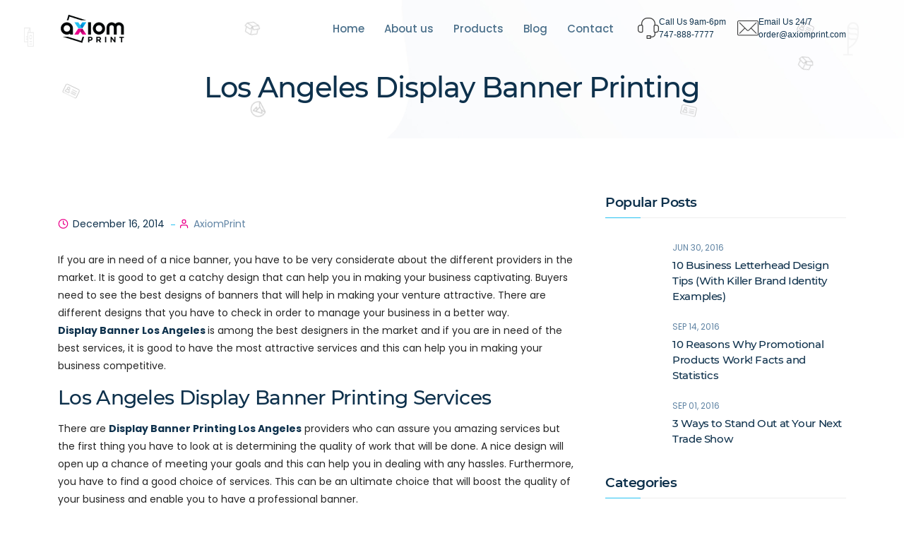

--- FILE ---
content_type: text/html; charset=utf-8
request_url: https://axiomdesigns.com/los-angeles-display-banner-printing
body_size: 111851
content:
<!DOCTYPE html><html lang="en"><head><meta charSet="utf-8"/><meta http-equiv="x-ua-compatible" content="ie=edge"/><meta name="viewport" content="width=device-width, initial-scale=1, shrink-to-fit=no"/><meta name="generator" content="Gatsby 5.3.3"/><meta name="theme-color" content="#663399"/><meta data-react-helmet="true" name="description" content="&lt;p&gt;If you are in need of a nice banner, you have to be very considerate about the different providers in the market. It is good to get a catchy design that can help you in making your business captivating. Buyers need to see the best designs of banners that will help in making your venture [&amp;hellip;]&lt;/p&gt;
"/><meta data-react-helmet="true" property="og:title" content="Los Angeles Display Banner Printing"/><meta data-react-helmet="true" property="og:description" content="&lt;p&gt;If you are in need of a nice banner, you have to be very considerate about the different providers in the market. It is good to get a catchy design that can help you in making your business captivating. Buyers need to see the best designs of banners that will help in making your venture [&amp;hellip;]&lt;/p&gt;
"/><meta data-react-helmet="true" property="og:type" content="website"/><meta data-react-helmet="true" name="twitter:card" content="summary"/><meta data-react-helmet="true" name="twitter:creator" content="Rinat"/><meta data-react-helmet="true" name="twitter:title" content="Los Angeles Display Banner Printing"/><meta data-react-helmet="true" name="twitter:description" content="&lt;p&gt;If you are in need of a nice banner, you have to be very considerate about the different providers in the market. It is good to get a catchy design that can help you in making your business captivating. Buyers need to see the best designs of banners that will help in making your venture [&amp;hellip;]&lt;/p&gt;
"/><style data-href="/styles.1ad12ce96003cebfc2ca.css" data-identity="gatsby-global-css">@charset "UTF-8";@import url(https://fonts.googleapis.com/css?family=Poppins:100,100i,200,200i,300,300i,400,400i,500,500i,600,600i,700,700i,800,800i,900,900i);@font-face{font-display:swap;font-family:Montserrat;font-style:normal;font-weight:100;src:local("Montserrat Thin "),local("Montserrat-Thin"),url(/static/montserrat-latin-100-8d7d79679b70dbe27172b6460e7a7910.woff2) format("woff2"),url(/static/montserrat-latin-100-ec38980a9e0119a379e2a9b3dbb1901a.woff) format("woff")}@font-face{font-display:swap;font-family:Montserrat;font-style:italic;font-weight:100;src:local("Montserrat Thin italic"),local("Montserrat-Thinitalic"),url(/static/montserrat-latin-100italic-e279051046ba1286706adc886cf1c96b.woff2) format("woff2"),url(/static/montserrat-latin-100italic-3b325a3173c8207435cd1b76e19bf501.woff) format("woff")}@font-face{font-display:swap;font-family:Montserrat;font-style:normal;font-weight:200;src:local("Montserrat Extra Light "),local("Montserrat-Extra Light"),url(/static/montserrat-latin-200-9d266fbbfa6cab7009bd56003b1eeb67.woff2) format("woff2"),url(/static/montserrat-latin-200-2d8ba08717110d27122e54c34b8a5798.woff) format("woff")}@font-face{font-display:swap;font-family:Montserrat;font-style:italic;font-weight:200;src:local("Montserrat Extra Light italic"),local("Montserrat-Extra Lightitalic"),url(/static/montserrat-latin-200italic-6e5b3756583bb2263eb062eae992735e.woff2) format("woff2"),url(/static/montserrat-latin-200italic-a0d6f343e4b536c582926255367a57da.woff) format("woff")}@font-face{font-display:swap;font-family:Montserrat;font-style:normal;font-weight:300;src:local("Montserrat Light "),local("Montserrat-Light"),url(/static/montserrat-latin-300-00b3e893aab5a8fd632d6342eb72551a.woff2) format("woff2"),url(/static/montserrat-latin-300-ea303695ceab35f17e7d062f30e0173b.woff) format("woff")}@font-face{font-display:swap;font-family:Montserrat;font-style:italic;font-weight:300;src:local("Montserrat Light italic"),local("Montserrat-Lightitalic"),url(/static/montserrat-latin-300italic-56f34ea368f6aedf89583d444bbcb227.woff2) format("woff2"),url(/static/montserrat-latin-300italic-54b0bf2c8c4c12ffafd803be2466a790.woff) format("woff")}@font-face{font-display:swap;font-family:Montserrat;font-style:normal;font-weight:400;src:local("Montserrat Regular "),local("Montserrat-Regular"),url(/static/montserrat-latin-400-b71748ae4f80ec8c014def4c5fa8688b.woff2) format("woff2"),url(/static/montserrat-latin-400-0659a9f4e90db5cf51b50d005bff1e41.woff) format("woff")}@font-face{font-display:swap;font-family:Montserrat;font-style:italic;font-weight:400;src:local("Montserrat Regular italic"),local("Montserrat-Regularitalic"),url(/static/montserrat-latin-400italic-6eed6b4cbb809c6efc7aa7ddad6dbe3e.woff2) format("woff2"),url(/static/montserrat-latin-400italic-7583622cfde30ae49086d18447ab28e7.woff) format("woff")}@font-face{font-display:swap;font-family:Montserrat;font-style:normal;font-weight:500;src:local("Montserrat Medium "),local("Montserrat-Medium"),url(/static/montserrat-latin-500-091b209546e16313fd4f4fc36090c757.woff2) format("woff2"),url(/static/montserrat-latin-500-edd311588712a96bbf435fad264fff62.woff) format("woff")}@font-face{font-display:swap;font-family:Montserrat;font-style:italic;font-weight:500;src:local("Montserrat Medium italic"),local("Montserrat-Mediumitalic"),url(/static/montserrat-latin-500italic-c90ced68b46050061d1a41842d6dfb43.woff2) format("woff2"),url(/static/montserrat-latin-500italic-5146cbfe02b1deea5dffea27a5f2f998.woff) format("woff")}@font-face{font-display:swap;font-family:Montserrat;font-style:normal;font-weight:600;src:local("Montserrat SemiBold "),local("Montserrat-SemiBold"),url(/static/montserrat-latin-600-0480d2f8a71f38db8633b84d8722e0c2.woff2) format("woff2"),url(/static/montserrat-latin-600-b77863a375260a05dd13f86a1cee598f.woff) format("woff")}@font-face{font-display:swap;font-family:Montserrat;font-style:italic;font-weight:600;src:local("Montserrat SemiBold italic"),local("Montserrat-SemiBolditalic"),url(/static/montserrat-latin-600italic-cf46ffb11f3a60d7df0567f8851a1d00.woff2) format("woff2"),url(/static/montserrat-latin-600italic-c4fcfeeb057724724097167e57bd7801.woff) format("woff")}@font-face{font-display:swap;font-family:Montserrat;font-style:normal;font-weight:700;src:local("Montserrat Bold "),local("Montserrat-Bold"),url(/static/montserrat-latin-700-7dbcc8a5ea2289d83f657c25b4be6193.woff2) format("woff2"),url(/static/montserrat-latin-700-99271a835e1cae8c76ef8bba99a8cc4e.woff) format("woff")}@font-face{font-display:swap;font-family:Montserrat;font-style:italic;font-weight:700;src:local("Montserrat Bold italic"),local("Montserrat-Bolditalic"),url(/static/montserrat-latin-700italic-c41ad6bdb4bd504a843d546d0a47958d.woff2) format("woff2"),url(/static/montserrat-latin-700italic-6779372f04095051c62ed36bc1dcc142.woff) format("woff")}@font-face{font-display:swap;font-family:Montserrat;font-style:normal;font-weight:800;src:local("Montserrat ExtraBold "),local("Montserrat-ExtraBold"),url(/static/montserrat-latin-800-db9a3e0ba7eaea32e5f55328ace6cf23.woff2) format("woff2"),url(/static/montserrat-latin-800-4e3c615967a2360f5db87d2f0fd2456f.woff) format("woff")}@font-face{font-display:swap;font-family:Montserrat;font-style:italic;font-weight:800;src:local("Montserrat ExtraBold italic"),local("Montserrat-ExtraBolditalic"),url(/static/montserrat-latin-800italic-bf45bfa14805969eda318973947bc42b.woff2) format("woff2"),url(/static/montserrat-latin-800italic-fe82abb0bcede51bf724254878e0c374.woff) format("woff")}@font-face{font-display:swap;font-family:Montserrat;font-style:normal;font-weight:900;src:local("Montserrat Black "),local("Montserrat-Black"),url(/static/montserrat-latin-900-e66c7edc609e24bacbb705175669d814.woff2) format("woff2"),url(/static/montserrat-latin-900-8211f418baeb8ec880b80ba3c682f957.woff) format("woff")}@font-face{font-display:swap;font-family:Montserrat;font-style:italic;font-weight:900;src:local("Montserrat Black italic"),local("Montserrat-Blackitalic"),url(/static/montserrat-latin-900italic-4454c775e48152c1a72510ceed3603e2.woff2) format("woff2"),url(/static/montserrat-latin-900italic-efcaa0f6a82ee0640b83a0916e6e8d68.woff) format("woff")}@font-face{font-display:swap;font-family:Merriweather;font-style:normal;font-weight:300;src:local("Merriweather Light "),local("Merriweather-Light"),url(/static/merriweather-latin-300-fc117160c69a8ea0851b26dd14748ee4.woff2) format("woff2"),url(/static/merriweather-latin-300-58b18067ebbd21fda77b67e73c241d3b.woff) format("woff")}@font-face{font-display:swap;font-family:Merriweather;font-style:italic;font-weight:300;src:local("Merriweather Light italic"),local("Merriweather-Lightitalic"),url(/static/merriweather-latin-300italic-fe29961474f8dbf77c0aa7b9a629e4bc.woff2) format("woff2"),url(/static/merriweather-latin-300italic-23c3f1f88683618a4fb8d265d33d383a.woff) format("woff")}@font-face{font-display:swap;font-family:Merriweather;font-style:normal;font-weight:400;src:local("Merriweather Regular "),local("Merriweather-Regular"),url(/static/merriweather-latin-400-d9479e8023bef9cbd9bf8d6eabd6bf36.woff2) format("woff2"),url(/static/merriweather-latin-400-040426f99ff6e00b86506452e0d1f10b.woff) format("woff")}@font-face{font-display:swap;font-family:Merriweather;font-style:italic;font-weight:400;src:local("Merriweather Regular italic"),local("Merriweather-Regularitalic"),url(/static/merriweather-latin-400italic-2de7bfeaf08fb03d4315d49947f062f7.woff2) format("woff2"),url(/static/merriweather-latin-400italic-79db67aca65f5285964ab332bd65f451.woff) format("woff")}@font-face{font-display:swap;font-family:Merriweather;font-style:normal;font-weight:700;src:local("Merriweather Bold "),local("Merriweather-Bold"),url(/static/merriweather-latin-700-4b08e01d805fa35d7bf777f1b24314ae.woff2) format("woff2"),url(/static/merriweather-latin-700-22fb8afba4ab1f093b6ef9e28a9b6e92.woff) format("woff")}@font-face{font-display:swap;font-family:Merriweather;font-style:italic;font-weight:700;src:local("Merriweather Bold italic"),local("Merriweather-Bolditalic"),url(/static/merriweather-latin-700italic-cd92541b177652fffb6e3b952f1c33f1.woff2) format("woff2"),url(/static/merriweather-latin-700italic-f87f3d87cea0dd0979bfc8ac9ea90243.woff) format("woff")}@font-face{font-display:swap;font-family:Merriweather;font-style:normal;font-weight:900;src:local("Merriweather Black "),local("Merriweather-Black"),url(/static/merriweather-latin-900-f813fc6a4bee46eda5224ac7ebf1b7be.woff2) format("woff2"),url(/static/merriweather-latin-900-5d4e42cb44410674acd99153d57df032.woff) format("woff")}@font-face{font-display:swap;font-family:Merriweather;font-style:italic;font-weight:900;src:local("Merriweather Black italic"),local("Merriweather-Blackitalic"),url(/static/merriweather-latin-900italic-b7901d85486871c1779c0e93ddd85656.woff2) format("woff2"),url(/static/merriweather-latin-900italic-9647f9fdab98756989a8a5550eb205c3.woff) format("woff")}


/*! normalize.css v8.0.1 | MIT License | github.com/necolas/normalize.css */html{-webkit-text-size-adjust:100%;line-height:1.15}main{display:block}h1{font-size:2em;margin:.67em 0}hr{box-sizing:content-box;height:0;overflow:visible}pre{font-family:monospace,monospace;font-size:1em}a{background-color:transparent}abbr[title]{border-bottom:none;text-decoration:underline;-webkit-text-decoration:underline dotted;text-decoration:underline dotted}code,kbd,samp{font-family:monospace,monospace;font-size:1em}small{font-size:80%}sub,sup{font-size:75%}img{border-style:none}button,input,optgroup,select,textarea{font-size:100%;line-height:1.15}button,input{overflow:visible}[type=button]::-moz-focus-inner,[type=reset]::-moz-focus-inner,[type=submit]::-moz-focus-inner,button::-moz-focus-inner{border-style:none;padding:0}[type=button]:-moz-focusring,[type=reset]:-moz-focusring,[type=submit]:-moz-focusring,button:-moz-focusring{outline:1px dotted ButtonText}fieldset{padding:.35em .75em .625em}legend{box-sizing:border-box;color:inherit;display:table;max-width:100%;white-space:normal}textarea{overflow:auto}[type=checkbox],[type=radio]{box-sizing:border-box;padding:0}[type=number]::-webkit-inner-spin-button,[type=number]::-webkit-outer-spin-button{height:auto}[type=search]::-webkit-search-decoration{-webkit-appearance:none}details{display:block}:root{--maxWidth-none:"none";--maxWidth-xs:20rem;--maxWidth-sm:24rem;--maxWidth-md:28rem;--maxWidth-lg:32rem;--maxWidth-xl:36rem;--maxWidth-2xl:42rem;--maxWidth-3xl:48rem;--maxWidth-4xl:56rem;--maxWidth-full:"100%";--maxWidth-wrapper:var(--maxWidth-2xl);--spacing-px:"1px";--spacing-0:0;--spacing-1:0.25rem;--spacing-2:0.5rem;--spacing-3:0.75rem;--spacing-4:1rem;--spacing-5:1.25rem;--spacing-6:1.5rem;--spacing-8:2rem;--spacing-10:2.5rem;--spacing-12:3rem;--spacing-16:4rem;--spacing-20:5rem;--spacing-24:6rem;--spacing-32:8rem;--fontFamily-sans:Montserrat,system-ui,-apple-system,BlinkMacSystemFont,"Segoe UI",Roboto,"Helvetica Neue",Arial,"Noto Sans",sans-serif,"Apple Color Emoji","Segoe UI Emoji","Segoe UI Symbol","Noto Color Emoji";--fontFamily-serif:"Merriweather","Georgia",Cambria,"Times New Roman",Times,serif;--font-body:var(--fontFamily-serif);--font-heading:var(--fontFamily-sans);--fontWeight-normal:400;--fontWeight-medium:500;--fontWeight-semibold:600;--fontWeight-bold:700;--fontWeight-extrabold:800;--fontWeight-black:900;--fontSize-root:16px;--lineHeight-none:1;--lineHeight-tight:1.1;--lineHeight-normal:1.5;--lineHeight-relaxed:1.625;--fontSize-0:0.833rem;--fontSize-1:1rem;--fontSize-2:1.2rem;--fontSize-3:1.44rem;--fontSize-4:1.728rem;--fontSize-5:2.074rem;--fontSize-6:2.488rem;--fontSize-7:2.986rem;--color-primary:#005b99;--color-text:#2e353f;--color-text-light:#4f5969;--color-heading:#1a202c;--color-heading-black:#000;--color-accent:#d1dce5}html{-webkit-font-smoothing:antialiased;-moz-osx-font-smoothing:grayscale;font-size:var(--fontSize-root);line-height:var(--lineHeight-normal)}body{color:var(--color-text);font-family:var(--font-body);font-size:var(--fontSize-1)}footer{padding:var(--spacing-6) var(--spacing-0)}hr{background:var(--color-accent);height:1px}h1,h2,h3,h4,h5,h6{font-family:var(--font-heading);letter-spacing:-.025em;line-height:var(--lineHeight-tight);margin-bottom:var(--spacing-6);margin-top:var(--spacing-12)}h2,h3,h4,h5,h6{color:var(--color-heading);font-weight:var(--fontWeight-bold)}h1{color:var(--color-heading-black);font-size:var(--fontSize-6);font-weight:var(--fontWeight-black)}h2{font-size:var(--fontSize-5)}h3{font-size:var(--fontSize-4)}h4{font-size:var(--fontSize-3)}h5{font-size:var(--fontSize-2)}h6{font-size:var(--fontSize-1)}h1>a,h2>a,h3>a,h4>a,h5>a,h6>a{color:inherit;text-decoration:none}p{--baseline-multiplier:0.179;--x-height-multiplier:0.35;line-height:var(--lineHeight-relaxed);margin:var(--spacing-0) var(--spacing-0) var(--spacing-8) var(--spacing-0)}ol,p,ul{padding:var(--spacing-0)}ol,ul{list-style-image:none;list-style-position:outside;margin-bottom:var(--spacing-8);margin-left:var(--spacing-0);margin-right:var(--spacing-0)}ol li,ul li{padding-left:var(--spacing-0)}li>p,ol li,ul li{margin-bottom:calc(var(--spacing-8)/2)}li :last-child{margin-bottom:var(--spacing-0)}li>ul{margin-left:var(--spacing-8);margin-top:calc(var(--spacing-8)/2)}blockquote{border-left:var(--spacing-1) solid var(--color-primary);color:var(--color-text-light);font-size:var(--fontSize-2);font-style:italic;margin-bottom:var(--spacing-8);margin-left:calc(var(--spacing-6)*-1);margin-right:var(--spacing-8);padding:var(--spacing-0) var(--spacing-0) var(--spacing-0) var(--spacing-6)}blockquote>:last-child{margin-bottom:var(--spacing-0)}blockquote>ol,blockquote>ul{list-style-position:inside}table{border-spacing:.25rem;margin-bottom:var(--spacing-8);width:100%}table thead tr th{border-bottom:1px solid var(--color-accent)}a{color:var(--color-primary);word-break:break-word}.global-wrapper{margin:var(--spacing-0) auto;max-width:var(--maxWidth-wrapper);padding:var(--spacing-10) var(--spacing-5)}.global-wrapper[data-is-root-path=true] .bio{margin-bottom:var(--spacing-20)}.global-header{margin-bottom:var(--spacing-12)}.main-heading{font-size:var(--fontSize-7);margin:0}.post-list-item{margin-bottom:var(--spacing-8);margin-top:var(--spacing-8)}.post-list-item p{margin-bottom:var(--spacing-0)}.post-list-item h2{color:var(--color-primary);font-size:var(--fontSize-4);margin-bottom:var(--spacing-2);margin-top:var(--spacing-0)}.post-list-item header{margin-bottom:var(--spacing-4)}.header-link-home{font-family:var(--font-heading);font-size:var(--fontSize-2);font-weight:var(--fontWeight-bold);text-decoration:none}.bio{display:flex;margin-bottom:var(--spacing-16)}.bio p,.bio-avatar{margin-bottom:var(--spacing-0)}.bio-avatar{border-radius:100%;height:auto;margin-right:var(--spacing-4);max-width:80px}.blog-post header h1{margin:var(--spacing-0) var(--spacing-0) var(--spacing-4) var(--spacing-0)}.blog-post header p{font-family:var(--font-heading);font-size:var(--fontSize-2)}.blog-post-nav ul{margin:var(--spacing-0)}.gatsby-highlight{margin-bottom:var(--spacing-8)}@media (max-width:42rem){blockquote{margin-left:var(--spacing-0);padding:var(--spacing-0) var(--spacing-0) var(--spacing-0) var(--spacing-4)}ol,ul{list-style-position:inside}}.startp-nav nav .others-option a label,.startp-nav nav .others-option a span{color:inherit;cursor:pointer;font-family:Roboto,sans-serif;font-size:12px;font-weight:300;margin:0}.single-footer-widget ul.social-links li a.youtube{border-color:#eb4343;color:#eb4343}.single-footer-widget ul.social-links li a.youtube:hover{background:#eb4343;color:#fff}.main-slider{padding-top:80px}.main-slider ul.slick-dots{bottom:0;display:flex!important;flex-direction:row;gap:8px;justify-content:center;list-style:none;margin-bottom:0;padding:0;position:absolute;width:100%}.main-slider ul.slick-dots button{background:transparent;background-color:transparent;border:2px solid hsla(0,0%,50%,.75);border-radius:50%;color:#ec2790;height:16px;transition:all .2s;width:16px}.main-slider ul.slick-dots .slick-active button{background-color:hsla(0,0%,50%,.75);border:2px solid transparent}.border-magenta{border:1px solid #ec2790!important}.form-control-sm{border-radius:.2rem!important;font-size:.875rem!important;height:calc(1.5em + .5rem + 2px)!important;padding:.25rem .5rem!important}.product-order-btn:after,.product-order-btn:before{display:none}.product-order-close-btn{background:unset;border:unset;outline:unset;text-decoration:underline}.main-banner-cell{padding-top:100px;vertical-align:top!important}@media only screen and (min-width:768px) and (max-width:991px){.main-banner-cell{padding-top:unset}}@media only screen and (max-width:767px){.main-banner{padding-top:50px!important}.main-banner-cell{padding-top:unset;vertical-align:middle!important}}li.nav-item.has-sumbenu{position:static!important}li.nav-item.has-sumbenu .submenu{background:#f2f2f2;display:none;flex-direction:column;flex-wrap:wrap;left:0;max-height:600px;position:absolute;top:100%;width:100%}li.nav-item.has-sumbenu:hover .submenu{display:flex}ul.submenu>li{margin:0;min-width:200px;text-align:left}ul.submenu>li a{border-bottom:1px solid rgba(0,0,0,.05);color:#5f5f5f;margin:0!important;padding:10px 20px!important;width:100%}ul.submenu>li a.active,ul.submenu>li a:hover{background-color:rgba(0,0,0,.06);color:#2e2e2e!important}ul.submenu>li a span{background-color:#fff;color:#000;display:inline-block;padding:7px;text-transform:uppercase}/*!
* Bootstrap v5.1.3 (https://getbootstrap.com/)
* Copyright 2011-2021 The Bootstrap Authors
* Copyright 2011-2021 Twitter, Inc.
* Licensed under MIT (https://github.com/twbs/bootstrap/blob/main/LICENSE)
*/:root{--bs-blue:#0d6efd;--bs-indigo:#6610f2;--bs-purple:#6f42c1;--bs-pink:#d63384;--bs-red:#dc3545;--bs-orange:#fd7e14;--bs-yellow:#ffc107;--bs-green:#198754;--bs-teal:#20c997;--bs-cyan:#0dcaf0;--bs-white:#fff;--bs-gray:#6c757d;--bs-gray-dark:#343a40;--bs-gray-100:#f8f9fa;--bs-gray-200:#e9ecef;--bs-gray-300:#dee2e6;--bs-gray-400:#ced4da;--bs-gray-500:#adb5bd;--bs-gray-600:#6c757d;--bs-gray-700:#495057;--bs-gray-800:#343a40;--bs-gray-900:#212529;--bs-primary:#0d6efd;--bs-secondary:#6c757d;--bs-success:#198754;--bs-info:#0dcaf0;--bs-warning:#ffc107;--bs-danger:#dc3545;--bs-light:#f8f9fa;--bs-dark:#212529;--bs-primary-rgb:13,110,253;--bs-secondary-rgb:108,117,125;--bs-success-rgb:25,135,84;--bs-info-rgb:13,202,240;--bs-warning-rgb:255,193,7;--bs-danger-rgb:220,53,69;--bs-light-rgb:248,249,250;--bs-dark-rgb:33,37,41;--bs-white-rgb:255,255,255;--bs-black-rgb:0,0,0;--bs-body-color-rgb:33,37,41;--bs-body-bg-rgb:255,255,255;--bs-font-sans-serif:system-ui,-apple-system,"Segoe UI",Roboto,"Helvetica Neue",Arial,"Noto Sans","Liberation Sans",sans-serif,"Apple Color Emoji","Segoe UI Emoji","Segoe UI Symbol","Noto Color Emoji";--bs-font-monospace:SFMono-Regular,Menlo,Monaco,Consolas,"Liberation Mono","Courier New",monospace;--bs-gradient:linear-gradient(180deg,hsla(0,0%,100%,.15),hsla(0,0%,100%,0));--bs-body-font-family:var(--bs-font-sans-serif);--bs-body-font-size:1rem;--bs-body-font-weight:400;--bs-body-line-height:1.5;--bs-body-color:#212529;--bs-body-bg:#fff}*,:after,:before{box-sizing:border-box}@media (prefers-reduced-motion:no-preference){:root{scroll-behavior:smooth}}body{-webkit-text-size-adjust:100%;-webkit-tap-highlight-color:transparent;background-color:var(--bs-body-bg);color:var(--bs-body-color);font-family:var(--bs-body-font-family);font-size:var(--bs-body-font-size);font-weight:var(--bs-body-font-weight);line-height:var(--bs-body-line-height);text-align:var(--bs-body-text-align)}hr{background-color:currentColor;border:0;color:inherit;margin:1rem 0;opacity:.25}hr:not([size]){height:1px}.h1,.h2,.h3,.h4,.h5,.h6,h1,h2,h3,h4,h5,h6{line-height:1.2;margin-bottom:.5rem;margin-top:0}.h1,h1{font-size:calc(1.375rem + 1.5vw)}@media (min-width:1200px){.h1,h1{font-size:2.5rem}}.h2,h2{font-size:calc(1.325rem + .9vw)}@media (min-width:1200px){.h2,h2{font-size:2rem}}.h3,h3{font-size:calc(1.3rem + .6vw)}@media (min-width:1200px){.h3,h3{font-size:1.75rem}}.h4,h4{font-size:calc(1.275rem + .3vw)}@media (min-width:1200px){.h4,h4{font-size:1.5rem}}.h5,h5{font-size:1.25rem}.h6,h6{font-size:1rem}p{margin-bottom:1rem;margin-top:0}abbr[data-bs-original-title],abbr[title]{cursor:help;-webkit-text-decoration:underline dotted;text-decoration:underline dotted;-webkit-text-decoration-skip-ink:none;text-decoration-skip-ink:none}address{font-style:normal;line-height:inherit;margin-bottom:1rem}ol,ul{padding-left:2rem}dl,ol,ul{margin-bottom:1rem;margin-top:0}ol ol,ol ul,ul ol,ul ul{margin-bottom:0}dt{font-weight:700}dd{margin-bottom:.5rem;margin-left:0}blockquote{margin:0 0 1rem}b,strong{font-weight:bolder}.small,small{font-size:.875em}.mark,mark{background-color:#fcf8e3;padding:.2em}sub,sup{font-size:.75em;line-height:0;position:relative;vertical-align:baseline}sub{bottom:-.25em}sup{top:-.5em}a{color:#0d6efd;text-decoration:underline}a:hover{color:#0a58ca}a:not([href]):not([class]),a:not([href]):not([class]):hover{color:inherit;text-decoration:none}code,kbd,pre,samp{direction:ltr;font-family:var(--bs-font-monospace);font-size:1em;unicode-bidi:bidi-override}pre{display:block;font-size:.875em;margin-bottom:1rem;margin-top:0;overflow:auto}pre code{color:inherit;font-size:inherit;word-break:normal}code{word-wrap:break-word;color:#d63384;font-size:.875em}a>code{color:inherit}kbd{background-color:#212529;border-radius:.2rem;color:#fff;font-size:.875em;padding:.2rem .4rem}kbd kbd{font-size:1em;font-weight:700;padding:0}figure{margin:0 0 1rem}img,svg{vertical-align:middle}table{border-collapse:collapse;caption-side:bottom}caption{color:#6c757d;padding-bottom:.5rem;padding-top:.5rem;text-align:left}th{text-align:inherit;text-align:-webkit-match-parent}tbody,td,tfoot,th,thead,tr{border:0 solid;border-color:inherit}label{display:inline-block}button{border-radius:0}button:focus:not(:focus-visible){outline:0}button,input,optgroup,select,textarea{font-family:inherit;font-size:inherit;line-height:inherit;margin:0}button,select{text-transform:none}[role=button]{cursor:pointer}select{word-wrap:normal}select:disabled{opacity:1}[list]::-webkit-calendar-picker-indicator{display:none}[type=button],[type=reset],[type=submit],button{-webkit-appearance:button}[type=button]:not(:disabled),[type=reset]:not(:disabled),[type=submit]:not(:disabled),button:not(:disabled){cursor:pointer}::-moz-focus-inner{border-style:none;padding:0}textarea{resize:vertical}fieldset{border:0;margin:0;min-width:0;padding:0}legend{float:left;font-size:calc(1.275rem + .3vw);line-height:inherit;margin-bottom:.5rem;padding:0;width:100%}@media (min-width:1200px){legend{font-size:1.5rem}}legend+*{clear:left}::-webkit-datetime-edit-day-field,::-webkit-datetime-edit-fields-wrapper,::-webkit-datetime-edit-hour-field,::-webkit-datetime-edit-minute,::-webkit-datetime-edit-month-field,::-webkit-datetime-edit-text,::-webkit-datetime-edit-year-field{padding:0}::-webkit-inner-spin-button{height:auto}[type=search]{-webkit-appearance:textfield;outline-offset:-2px}::-webkit-search-decoration{-webkit-appearance:none}::-webkit-color-swatch-wrapper{padding:0}::file-selector-button{font:inherit}::-webkit-file-upload-button{-webkit-appearance:button;font:inherit}output{display:inline-block}iframe{border:0}summary{cursor:pointer;display:list-item}progress{vertical-align:baseline}[hidden]{display:none!important}.lead{font-size:1.25rem;font-weight:300}.display-1{font-size:calc(1.625rem + 4.5vw);font-weight:300;line-height:1.2}@media (min-width:1200px){.display-1{font-size:5rem}}.display-2{font-size:calc(1.575rem + 3.9vw);font-weight:300;line-height:1.2}@media (min-width:1200px){.display-2{font-size:4.5rem}}.display-3{font-size:calc(1.525rem + 3.3vw);font-weight:300;line-height:1.2}@media (min-width:1200px){.display-3{font-size:4rem}}.display-4{font-size:calc(1.475rem + 2.7vw);font-weight:300;line-height:1.2}@media (min-width:1200px){.display-4{font-size:3.5rem}}.display-5{font-size:calc(1.425rem + 2.1vw);font-weight:300;line-height:1.2}@media (min-width:1200px){.display-5{font-size:3rem}}.display-6{font-size:calc(1.375rem + 1.5vw);font-weight:300;line-height:1.2}@media (min-width:1200px){.display-6{font-size:2.5rem}}.list-inline,.list-unstyled{list-style:none;padding-left:0}.list-inline-item{display:inline-block}.list-inline-item:not(:last-child){margin-right:.5rem}.initialism{font-size:.875em;text-transform:uppercase}.blockquote{font-size:1.25rem;margin-bottom:1rem}.blockquote>:last-child{margin-bottom:0}.blockquote-footer{color:#6c757d;font-size:.875em;margin-bottom:1rem;margin-top:-1rem}.blockquote-footer:before{content:"— "}.img-fluid,.img-thumbnail{height:auto;max-width:100%}.img-thumbnail{background-color:#fff;border:1px solid #dee2e6;border-radius:.25rem;padding:.25rem}.figure{display:inline-block}.figure-img{line-height:1;margin-bottom:.5rem}.figure-caption{color:#6c757d;font-size:.875em}.container,.container-fluid,.container-lg,.container-md,.container-sm,.container-xl,.container-xxl{margin-left:auto;margin-right:auto;padding-left:var(--bs-gutter-x,.75rem);padding-right:var(--bs-gutter-x,.75rem);width:100%}@media (min-width:576px){.container,.container-sm{max-width:540px}}@media (min-width:768px){.container,.container-md,.container-sm{max-width:720px}}@media (min-width:992px){.container,.container-lg,.container-md,.container-sm{max-width:960px}}@media (min-width:1200px){.container,.container-lg,.container-md,.container-sm,.container-xl{max-width:1140px}}@media (min-width:1400px){.container,.container-lg,.container-md,.container-sm,.container-xl,.container-xxl{max-width:1320px}}.row{--bs-gutter-x:1.5rem;--bs-gutter-y:0;display:flex;flex-wrap:wrap;margin-left:calc(var(--bs-gutter-x)*-.5);margin-right:calc(var(--bs-gutter-x)*-.5);margin-top:calc(var(--bs-gutter-y)*-1)}.row>*{flex-shrink:0;margin-top:var(--bs-gutter-y);max-width:100%;padding-left:calc(var(--bs-gutter-x)*.5);padding-right:calc(var(--bs-gutter-x)*.5);width:100%}.col{flex:1 0}.row-cols-auto>*{flex:0 0 auto;width:auto}.row-cols-1>*{flex:0 0 auto;width:100%}.row-cols-2>*{flex:0 0 auto;width:50%}.row-cols-3>*{flex:0 0 auto;width:33.3333333333%}.row-cols-4>*{flex:0 0 auto;width:25%}.row-cols-5>*{flex:0 0 auto;width:20%}.row-cols-6>*{flex:0 0 auto;width:16.6666666667%}.col-auto{flex:0 0 auto;width:auto}.col-1{flex:0 0 auto;width:8.33333333%}.col-2{flex:0 0 auto;width:16.66666667%}.col-3{flex:0 0 auto;width:25%}.col-4{flex:0 0 auto;width:33.33333333%}.col-5{flex:0 0 auto;width:41.66666667%}.col-6{flex:0 0 auto;width:50%}.col-7{flex:0 0 auto;width:58.33333333%}.col-8{flex:0 0 auto;width:66.66666667%}.col-9{flex:0 0 auto;width:75%}.col-10{flex:0 0 auto;width:83.33333333%}.col-11{flex:0 0 auto;width:91.66666667%}.col-12{flex:0 0 auto;width:100%}.offset-1{margin-left:8.33333333%}.offset-2{margin-left:16.66666667%}.offset-3{margin-left:25%}.offset-4{margin-left:33.33333333%}.offset-5{margin-left:41.66666667%}.offset-6{margin-left:50%}.offset-7{margin-left:58.33333333%}.offset-8{margin-left:66.66666667%}.offset-9{margin-left:75%}.offset-10{margin-left:83.33333333%}.offset-11{margin-left:91.66666667%}.g-0,.gx-0{--bs-gutter-x:0}.g-0,.gy-0{--bs-gutter-y:0}.g-1,.gx-1{--bs-gutter-x:0.25rem}.g-1,.gy-1{--bs-gutter-y:0.25rem}.g-2,.gx-2{--bs-gutter-x:0.5rem}.g-2,.gy-2{--bs-gutter-y:0.5rem}.g-3,.gx-3{--bs-gutter-x:1rem}.g-3,.gy-3{--bs-gutter-y:1rem}.g-4,.gx-4{--bs-gutter-x:1.5rem}.g-4,.gy-4{--bs-gutter-y:1.5rem}.g-5,.gx-5{--bs-gutter-x:3rem}.g-5,.gy-5{--bs-gutter-y:3rem}@media (min-width:576px){.col-sm{flex:1 0}.row-cols-sm-auto>*{flex:0 0 auto;width:auto}.row-cols-sm-1>*{flex:0 0 auto;width:100%}.row-cols-sm-2>*{flex:0 0 auto;width:50%}.row-cols-sm-3>*{flex:0 0 auto;width:33.3333333333%}.row-cols-sm-4>*{flex:0 0 auto;width:25%}.row-cols-sm-5>*{flex:0 0 auto;width:20%}.row-cols-sm-6>*{flex:0 0 auto;width:16.6666666667%}.col-sm-auto{flex:0 0 auto;width:auto}.col-sm-1{flex:0 0 auto;width:8.33333333%}.col-sm-2{flex:0 0 auto;width:16.66666667%}.col-sm-3{flex:0 0 auto;width:25%}.col-sm-4{flex:0 0 auto;width:33.33333333%}.col-sm-5{flex:0 0 auto;width:41.66666667%}.col-sm-6{flex:0 0 auto;width:50%}.col-sm-7{flex:0 0 auto;width:58.33333333%}.col-sm-8{flex:0 0 auto;width:66.66666667%}.col-sm-9{flex:0 0 auto;width:75%}.col-sm-10{flex:0 0 auto;width:83.33333333%}.col-sm-11{flex:0 0 auto;width:91.66666667%}.col-sm-12{flex:0 0 auto;width:100%}.offset-sm-0{margin-left:0}.offset-sm-1{margin-left:8.33333333%}.offset-sm-2{margin-left:16.66666667%}.offset-sm-3{margin-left:25%}.offset-sm-4{margin-left:33.33333333%}.offset-sm-5{margin-left:41.66666667%}.offset-sm-6{margin-left:50%}.offset-sm-7{margin-left:58.33333333%}.offset-sm-8{margin-left:66.66666667%}.offset-sm-9{margin-left:75%}.offset-sm-10{margin-left:83.33333333%}.offset-sm-11{margin-left:91.66666667%}.g-sm-0,.gx-sm-0{--bs-gutter-x:0}.g-sm-0,.gy-sm-0{--bs-gutter-y:0}.g-sm-1,.gx-sm-1{--bs-gutter-x:0.25rem}.g-sm-1,.gy-sm-1{--bs-gutter-y:0.25rem}.g-sm-2,.gx-sm-2{--bs-gutter-x:0.5rem}.g-sm-2,.gy-sm-2{--bs-gutter-y:0.5rem}.g-sm-3,.gx-sm-3{--bs-gutter-x:1rem}.g-sm-3,.gy-sm-3{--bs-gutter-y:1rem}.g-sm-4,.gx-sm-4{--bs-gutter-x:1.5rem}.g-sm-4,.gy-sm-4{--bs-gutter-y:1.5rem}.g-sm-5,.gx-sm-5{--bs-gutter-x:3rem}.g-sm-5,.gy-sm-5{--bs-gutter-y:3rem}}@media (min-width:768px){.col-md{flex:1 0}.row-cols-md-auto>*{flex:0 0 auto;width:auto}.row-cols-md-1>*{flex:0 0 auto;width:100%}.row-cols-md-2>*{flex:0 0 auto;width:50%}.row-cols-md-3>*{flex:0 0 auto;width:33.3333333333%}.row-cols-md-4>*{flex:0 0 auto;width:25%}.row-cols-md-5>*{flex:0 0 auto;width:20%}.row-cols-md-6>*{flex:0 0 auto;width:16.6666666667%}.col-md-auto{flex:0 0 auto;width:auto}.col-md-1{flex:0 0 auto;width:8.33333333%}.col-md-2{flex:0 0 auto;width:16.66666667%}.col-md-3{flex:0 0 auto;width:25%}.col-md-4{flex:0 0 auto;width:33.33333333%}.col-md-5{flex:0 0 auto;width:41.66666667%}.col-md-6{flex:0 0 auto;width:50%}.col-md-7{flex:0 0 auto;width:58.33333333%}.col-md-8{flex:0 0 auto;width:66.66666667%}.col-md-9{flex:0 0 auto;width:75%}.col-md-10{flex:0 0 auto;width:83.33333333%}.col-md-11{flex:0 0 auto;width:91.66666667%}.col-md-12{flex:0 0 auto;width:100%}.offset-md-0{margin-left:0}.offset-md-1{margin-left:8.33333333%}.offset-md-2{margin-left:16.66666667%}.offset-md-3{margin-left:25%}.offset-md-4{margin-left:33.33333333%}.offset-md-5{margin-left:41.66666667%}.offset-md-6{margin-left:50%}.offset-md-7{margin-left:58.33333333%}.offset-md-8{margin-left:66.66666667%}.offset-md-9{margin-left:75%}.offset-md-10{margin-left:83.33333333%}.offset-md-11{margin-left:91.66666667%}.g-md-0,.gx-md-0{--bs-gutter-x:0}.g-md-0,.gy-md-0{--bs-gutter-y:0}.g-md-1,.gx-md-1{--bs-gutter-x:0.25rem}.g-md-1,.gy-md-1{--bs-gutter-y:0.25rem}.g-md-2,.gx-md-2{--bs-gutter-x:0.5rem}.g-md-2,.gy-md-2{--bs-gutter-y:0.5rem}.g-md-3,.gx-md-3{--bs-gutter-x:1rem}.g-md-3,.gy-md-3{--bs-gutter-y:1rem}.g-md-4,.gx-md-4{--bs-gutter-x:1.5rem}.g-md-4,.gy-md-4{--bs-gutter-y:1.5rem}.g-md-5,.gx-md-5{--bs-gutter-x:3rem}.g-md-5,.gy-md-5{--bs-gutter-y:3rem}}@media (min-width:992px){.col-lg{flex:1 0}.row-cols-lg-auto>*{flex:0 0 auto;width:auto}.row-cols-lg-1>*{flex:0 0 auto;width:100%}.row-cols-lg-2>*{flex:0 0 auto;width:50%}.row-cols-lg-3>*{flex:0 0 auto;width:33.3333333333%}.row-cols-lg-4>*{flex:0 0 auto;width:25%}.row-cols-lg-5>*{flex:0 0 auto;width:20%}.row-cols-lg-6>*{flex:0 0 auto;width:16.6666666667%}.col-lg-auto{flex:0 0 auto;width:auto}.col-lg-1{flex:0 0 auto;width:8.33333333%}.col-lg-2{flex:0 0 auto;width:16.66666667%}.col-lg-3{flex:0 0 auto;width:25%}.col-lg-4{flex:0 0 auto;width:33.33333333%}.col-lg-5{flex:0 0 auto;width:41.66666667%}.col-lg-6{flex:0 0 auto;width:50%}.col-lg-7{flex:0 0 auto;width:58.33333333%}.col-lg-8{flex:0 0 auto;width:66.66666667%}.col-lg-9{flex:0 0 auto;width:75%}.col-lg-10{flex:0 0 auto;width:83.33333333%}.col-lg-11{flex:0 0 auto;width:91.66666667%}.col-lg-12{flex:0 0 auto;width:100%}.offset-lg-0{margin-left:0}.offset-lg-1{margin-left:8.33333333%}.offset-lg-2{margin-left:16.66666667%}.offset-lg-3{margin-left:25%}.offset-lg-4{margin-left:33.33333333%}.offset-lg-5{margin-left:41.66666667%}.offset-lg-6{margin-left:50%}.offset-lg-7{margin-left:58.33333333%}.offset-lg-8{margin-left:66.66666667%}.offset-lg-9{margin-left:75%}.offset-lg-10{margin-left:83.33333333%}.offset-lg-11{margin-left:91.66666667%}.g-lg-0,.gx-lg-0{--bs-gutter-x:0}.g-lg-0,.gy-lg-0{--bs-gutter-y:0}.g-lg-1,.gx-lg-1{--bs-gutter-x:0.25rem}.g-lg-1,.gy-lg-1{--bs-gutter-y:0.25rem}.g-lg-2,.gx-lg-2{--bs-gutter-x:0.5rem}.g-lg-2,.gy-lg-2{--bs-gutter-y:0.5rem}.g-lg-3,.gx-lg-3{--bs-gutter-x:1rem}.g-lg-3,.gy-lg-3{--bs-gutter-y:1rem}.g-lg-4,.gx-lg-4{--bs-gutter-x:1.5rem}.g-lg-4,.gy-lg-4{--bs-gutter-y:1.5rem}.g-lg-5,.gx-lg-5{--bs-gutter-x:3rem}.g-lg-5,.gy-lg-5{--bs-gutter-y:3rem}}@media (min-width:1200px){.col-xl{flex:1 0}.row-cols-xl-auto>*{flex:0 0 auto;width:auto}.row-cols-xl-1>*{flex:0 0 auto;width:100%}.row-cols-xl-2>*{flex:0 0 auto;width:50%}.row-cols-xl-3>*{flex:0 0 auto;width:33.3333333333%}.row-cols-xl-4>*{flex:0 0 auto;width:25%}.row-cols-xl-5>*{flex:0 0 auto;width:20%}.row-cols-xl-6>*{flex:0 0 auto;width:16.6666666667%}.col-xl-auto{flex:0 0 auto;width:auto}.col-xl-1{flex:0 0 auto;width:8.33333333%}.col-xl-2{flex:0 0 auto;width:16.66666667%}.col-xl-3{flex:0 0 auto;width:25%}.col-xl-4{flex:0 0 auto;width:33.33333333%}.col-xl-5{flex:0 0 auto;width:41.66666667%}.col-xl-6{flex:0 0 auto;width:50%}.col-xl-7{flex:0 0 auto;width:58.33333333%}.col-xl-8{flex:0 0 auto;width:66.66666667%}.col-xl-9{flex:0 0 auto;width:75%}.col-xl-10{flex:0 0 auto;width:83.33333333%}.col-xl-11{flex:0 0 auto;width:91.66666667%}.col-xl-12{flex:0 0 auto;width:100%}.offset-xl-0{margin-left:0}.offset-xl-1{margin-left:8.33333333%}.offset-xl-2{margin-left:16.66666667%}.offset-xl-3{margin-left:25%}.offset-xl-4{margin-left:33.33333333%}.offset-xl-5{margin-left:41.66666667%}.offset-xl-6{margin-left:50%}.offset-xl-7{margin-left:58.33333333%}.offset-xl-8{margin-left:66.66666667%}.offset-xl-9{margin-left:75%}.offset-xl-10{margin-left:83.33333333%}.offset-xl-11{margin-left:91.66666667%}.g-xl-0,.gx-xl-0{--bs-gutter-x:0}.g-xl-0,.gy-xl-0{--bs-gutter-y:0}.g-xl-1,.gx-xl-1{--bs-gutter-x:0.25rem}.g-xl-1,.gy-xl-1{--bs-gutter-y:0.25rem}.g-xl-2,.gx-xl-2{--bs-gutter-x:0.5rem}.g-xl-2,.gy-xl-2{--bs-gutter-y:0.5rem}.g-xl-3,.gx-xl-3{--bs-gutter-x:1rem}.g-xl-3,.gy-xl-3{--bs-gutter-y:1rem}.g-xl-4,.gx-xl-4{--bs-gutter-x:1.5rem}.g-xl-4,.gy-xl-4{--bs-gutter-y:1.5rem}.g-xl-5,.gx-xl-5{--bs-gutter-x:3rem}.g-xl-5,.gy-xl-5{--bs-gutter-y:3rem}}@media (min-width:1400px){.col-xxl{flex:1 0}.row-cols-xxl-auto>*{flex:0 0 auto;width:auto}.row-cols-xxl-1>*{flex:0 0 auto;width:100%}.row-cols-xxl-2>*{flex:0 0 auto;width:50%}.row-cols-xxl-3>*{flex:0 0 auto;width:33.3333333333%}.row-cols-xxl-4>*{flex:0 0 auto;width:25%}.row-cols-xxl-5>*{flex:0 0 auto;width:20%}.row-cols-xxl-6>*{flex:0 0 auto;width:16.6666666667%}.col-xxl-auto{flex:0 0 auto;width:auto}.col-xxl-1{flex:0 0 auto;width:8.33333333%}.col-xxl-2{flex:0 0 auto;width:16.66666667%}.col-xxl-3{flex:0 0 auto;width:25%}.col-xxl-4{flex:0 0 auto;width:33.33333333%}.col-xxl-5{flex:0 0 auto;width:41.66666667%}.col-xxl-6{flex:0 0 auto;width:50%}.col-xxl-7{flex:0 0 auto;width:58.33333333%}.col-xxl-8{flex:0 0 auto;width:66.66666667%}.col-xxl-9{flex:0 0 auto;width:75%}.col-xxl-10{flex:0 0 auto;width:83.33333333%}.col-xxl-11{flex:0 0 auto;width:91.66666667%}.col-xxl-12{flex:0 0 auto;width:100%}.offset-xxl-0{margin-left:0}.offset-xxl-1{margin-left:8.33333333%}.offset-xxl-2{margin-left:16.66666667%}.offset-xxl-3{margin-left:25%}.offset-xxl-4{margin-left:33.33333333%}.offset-xxl-5{margin-left:41.66666667%}.offset-xxl-6{margin-left:50%}.offset-xxl-7{margin-left:58.33333333%}.offset-xxl-8{margin-left:66.66666667%}.offset-xxl-9{margin-left:75%}.offset-xxl-10{margin-left:83.33333333%}.offset-xxl-11{margin-left:91.66666667%}.g-xxl-0,.gx-xxl-0{--bs-gutter-x:0}.g-xxl-0,.gy-xxl-0{--bs-gutter-y:0}.g-xxl-1,.gx-xxl-1{--bs-gutter-x:0.25rem}.g-xxl-1,.gy-xxl-1{--bs-gutter-y:0.25rem}.g-xxl-2,.gx-xxl-2{--bs-gutter-x:0.5rem}.g-xxl-2,.gy-xxl-2{--bs-gutter-y:0.5rem}.g-xxl-3,.gx-xxl-3{--bs-gutter-x:1rem}.g-xxl-3,.gy-xxl-3{--bs-gutter-y:1rem}.g-xxl-4,.gx-xxl-4{--bs-gutter-x:1.5rem}.g-xxl-4,.gy-xxl-4{--bs-gutter-y:1.5rem}.g-xxl-5,.gx-xxl-5{--bs-gutter-x:3rem}.g-xxl-5,.gy-xxl-5{--bs-gutter-y:3rem}}.table{--bs-table-bg:transparent;--bs-table-accent-bg:transparent;--bs-table-striped-color:#212529;--bs-table-striped-bg:rgba(0,0,0,.05);--bs-table-active-color:#212529;--bs-table-active-bg:rgba(0,0,0,.1);--bs-table-hover-color:#212529;--bs-table-hover-bg:rgba(0,0,0,.075);border-color:#dee2e6;color:#212529;margin-bottom:1rem;vertical-align:top;width:100%}.table>:not(caption)>*>*{background-color:var(--bs-table-bg);border-bottom-width:1px;box-shadow:inset 0 0 0 9999px var(--bs-table-accent-bg);padding:.5rem}.table>tbody{vertical-align:inherit}.table>thead{vertical-align:bottom}.table>:not(:first-child){border-top:2px solid}.caption-top{caption-side:top}.table-sm>:not(caption)>*>*{padding:.25rem}.table-bordered>:not(caption)>*{border-width:1px 0}.table-bordered>:not(caption)>*>*{border-width:0 1px}.table-borderless>:not(caption)>*>*{border-bottom-width:0}.table-borderless>:not(:first-child){border-top-width:0}.table-striped>tbody>tr:nth-of-type(odd)>*{--bs-table-accent-bg:var(--bs-table-striped-bg);color:var(--bs-table-striped-color)}.table-active{--bs-table-accent-bg:var(--bs-table-active-bg);color:var(--bs-table-active-color)}.table-hover>tbody>tr:hover>*{--bs-table-accent-bg:var(--bs-table-hover-bg);color:var(--bs-table-hover-color)}.table-primary{--bs-table-bg:#cfe2ff;--bs-table-striped-bg:#c5d7f2;--bs-table-striped-color:#000;--bs-table-active-bg:#bacbe6;--bs-table-active-color:#000;--bs-table-hover-bg:#bfd1ec;--bs-table-hover-color:#000;border-color:#bacbe6;color:#000}.table-secondary{--bs-table-bg:#e2e3e5;--bs-table-striped-bg:#d7d8da;--bs-table-striped-color:#000;--bs-table-active-bg:#cbccce;--bs-table-active-color:#000;--bs-table-hover-bg:#d1d2d4;--bs-table-hover-color:#000;border-color:#cbccce;color:#000}.table-success{--bs-table-bg:#d1e7dd;--bs-table-striped-bg:#c7dbd2;--bs-table-striped-color:#000;--bs-table-active-bg:#bcd0c7;--bs-table-active-color:#000;--bs-table-hover-bg:#c1d6cc;--bs-table-hover-color:#000;border-color:#bcd0c7;color:#000}.table-info{--bs-table-bg:#cff4fc;--bs-table-striped-bg:#c5e8ef;--bs-table-striped-color:#000;--bs-table-active-bg:#badce3;--bs-table-active-color:#000;--bs-table-hover-bg:#bfe2e9;--bs-table-hover-color:#000;border-color:#badce3;color:#000}.table-warning{--bs-table-bg:#fff3cd;--bs-table-striped-bg:#f2e7c3;--bs-table-striped-color:#000;--bs-table-active-bg:#e6dbb9;--bs-table-active-color:#000;--bs-table-hover-bg:#ece1be;--bs-table-hover-color:#000;border-color:#e6dbb9;color:#000}.table-danger{--bs-table-bg:#f8d7da;--bs-table-striped-bg:#eccccf;--bs-table-striped-color:#000;--bs-table-active-bg:#dfc2c4;--bs-table-active-color:#000;--bs-table-hover-bg:#e5c7ca;--bs-table-hover-color:#000;border-color:#dfc2c4;color:#000}.table-light{--bs-table-bg:#f8f9fa;--bs-table-striped-bg:#ecedee;--bs-table-striped-color:#000;--bs-table-active-bg:#dfe0e1;--bs-table-active-color:#000;--bs-table-hover-bg:#e5e6e7;--bs-table-hover-color:#000;border-color:#dfe0e1;color:#000}.table-dark{--bs-table-bg:#212529;--bs-table-striped-bg:#2c3034;--bs-table-striped-color:#fff;--bs-table-active-bg:#373b3e;--bs-table-active-color:#fff;--bs-table-hover-bg:#323539;--bs-table-hover-color:#fff;border-color:#373b3e;color:#fff}.table-responsive{-webkit-overflow-scrolling:touch;overflow-x:auto}@media (max-width:575.98px){.table-responsive-sm{-webkit-overflow-scrolling:touch;overflow-x:auto}}@media (max-width:767.98px){.table-responsive-md{-webkit-overflow-scrolling:touch;overflow-x:auto}}@media (max-width:991.98px){.table-responsive-lg{-webkit-overflow-scrolling:touch;overflow-x:auto}}@media (max-width:1199.98px){.table-responsive-xl{-webkit-overflow-scrolling:touch;overflow-x:auto}}@media (max-width:1399.98px){.table-responsive-xxl{-webkit-overflow-scrolling:touch;overflow-x:auto}}.form-label{margin-bottom:.5rem}.col-form-label{font-size:inherit;line-height:1.5;margin-bottom:0;padding-bottom:calc(.375rem + 1px);padding-top:calc(.375rem + 1px)}.col-form-label-lg{font-size:1.25rem;padding-bottom:calc(.5rem + 1px);padding-top:calc(.5rem + 1px)}.col-form-label-sm{font-size:.875rem;padding-bottom:calc(.25rem + 1px);padding-top:calc(.25rem + 1px)}.form-text{color:#6c757d;font-size:.875em;margin-top:.25rem}.form-control{-webkit-appearance:none;appearance:none;background-clip:padding-box;background-color:#fff;border:1px solid #ced4da;border-radius:.25rem;color:#212529;display:block;font-size:1rem;font-weight:400;line-height:1.5;padding:.375rem .75rem;transition:border-color .15s ease-in-out,box-shadow .15s ease-in-out;width:100%}@media (prefers-reduced-motion:reduce){.form-control{transition:none}}.form-control[type=file]{overflow:hidden}.form-control[type=file]:not(:disabled):not([readonly]){cursor:pointer}.form-control:focus{background-color:#fff;border-color:#86b7fe;box-shadow:0 0 0 .25rem rgba(13,110,253,.25);color:#212529}.form-control::-webkit-date-and-time-value{height:1.5em}.form-control::placeholder{color:#6c757d;opacity:1}.form-control:disabled,.form-control[readonly]{background-color:#e9ecef;opacity:1}.form-control::file-selector-button{-webkit-margin-end:.75rem;background-color:#e9ecef;border:0 solid;border-color:inherit;border-inline-end-width:1px;border-radius:0;color:#212529;margin:-.375rem -.75rem;margin-inline-end:.75rem;padding:.375rem .75rem;pointer-events:none;transition:color .15s ease-in-out,background-color .15s ease-in-out,border-color .15s ease-in-out,box-shadow .15s ease-in-out}@media (prefers-reduced-motion:reduce){.form-control::-webkit-file-upload-button{-webkit-transition:none;transition:none}.form-control::file-selector-button{transition:none}}.form-control:hover:not(:disabled):not([readonly])::file-selector-button{background-color:#dde0e3}.form-control::-webkit-file-upload-button{-webkit-margin-end:.75rem;background-color:#e9ecef;border:0 solid;border-color:inherit;border-inline-end-width:1px;border-radius:0;color:#212529;margin:-.375rem -.75rem;margin-inline-end:.75rem;padding:.375rem .75rem;pointer-events:none;-webkit-transition:color .15s ease-in-out,background-color .15s ease-in-out,border-color .15s ease-in-out,box-shadow .15s ease-in-out;transition:color .15s ease-in-out,background-color .15s ease-in-out,border-color .15s ease-in-out,box-shadow .15s ease-in-out}@media (prefers-reduced-motion:reduce){.form-control::-webkit-file-upload-button{-webkit-transition:none;transition:none}}.form-control:hover:not(:disabled):not([readonly])::-webkit-file-upload-button{background-color:#dde0e3}.form-control-plaintext{background-color:transparent;border:solid transparent;border-width:1px 0;color:#212529;display:block;line-height:1.5;margin-bottom:0;padding:.375rem 0;width:100%}.form-control-plaintext.form-control-lg,.form-control-plaintext.form-control-sm{padding-left:0;padding-right:0}.form-control-sm{border-radius:.2rem;font-size:.875rem;min-height:calc(1.5em + .5rem + 2px);padding:.25rem .5rem}.form-control-sm::file-selector-button{-webkit-margin-end:.5rem;margin:-.25rem -.5rem;margin-inline-end:.5rem;padding:.25rem .5rem}.form-control-sm::-webkit-file-upload-button{-webkit-margin-end:.5rem;margin:-.25rem -.5rem;margin-inline-end:.5rem;padding:.25rem .5rem}.form-control-lg{border-radius:.3rem;font-size:1.25rem;min-height:calc(1.5em + 1rem + 2px);padding:.5rem 1rem}.form-control-lg::file-selector-button{-webkit-margin-end:1rem;margin:-.5rem -1rem;margin-inline-end:1rem;padding:.5rem 1rem}.form-control-lg::-webkit-file-upload-button{-webkit-margin-end:1rem;margin:-.5rem -1rem;margin-inline-end:1rem;padding:.5rem 1rem}textarea.form-control{min-height:calc(1.5em + .75rem + 2px)}textarea.form-control-sm{min-height:calc(1.5em + .5rem + 2px)}textarea.form-control-lg{min-height:calc(1.5em + 1rem + 2px)}.form-control-color{height:auto;padding:.375rem;width:3rem}.form-control-color:not(:disabled):not([readonly]){cursor:pointer}.form-control-color::-moz-color-swatch{border-radius:.25rem;height:1.5em}.form-control-color::-webkit-color-swatch{border-radius:.25rem;height:1.5em}.form-select{-moz-padding-start:calc(.75rem - 3px);-webkit-appearance:none;appearance:none;background-color:#fff;background-image:url("data:image/svg+xml;charset=utf-8,%3Csvg xmlns='http://www.w3.org/2000/svg' viewBox='0 0 16 16'%3E%3Cpath fill='none' stroke='%23343a40' stroke-linecap='round' stroke-linejoin='round' stroke-width='2' d='m2 5 6 6 6-6'/%3E%3C/svg%3E");background-position:right .75rem center;background-repeat:no-repeat;background-size:16px 12px;border:1px solid #ced4da;border-radius:.25rem;color:#212529;display:block;font-size:1rem;font-weight:400;line-height:1.5;padding:.375rem 2.25rem .375rem .75rem;transition:border-color .15s ease-in-out,box-shadow .15s ease-in-out;width:100%}@media (prefers-reduced-motion:reduce){.form-select{transition:none}}.form-select:focus{border-color:#86b7fe;box-shadow:0 0 0 .25rem rgba(13,110,253,.25);outline:0}.form-select[multiple],.form-select[size]:not([size="1"]){background-image:none;padding-right:.75rem}.form-select:disabled{background-color:#e9ecef}.form-select:-moz-focusring{color:transparent;text-shadow:0 0 0 #212529}.form-select-sm{border-radius:.2rem;font-size:.875rem;padding-bottom:.25rem;padding-left:.5rem;padding-top:.25rem}.form-select-lg{border-radius:.3rem;font-size:1.25rem;padding-bottom:.5rem;padding-left:1rem;padding-top:.5rem}.form-check{display:block;margin-bottom:.125rem;min-height:1.5rem;padding-left:1.5em}.form-check .form-check-input{float:left;margin-left:-1.5em}.form-check-input{color-adjust:exact;-webkit-appearance:none;appearance:none;background-color:#fff;background-position:50%;background-repeat:no-repeat;background-size:contain;border:1px solid rgba(0,0,0,.25);height:1em;margin-top:.25em;-webkit-print-color-adjust:exact;vertical-align:top;width:1em}.form-check-input[type=checkbox]{border-radius:.25em}.form-check-input[type=radio]{border-radius:50%}.form-check-input:active{filter:brightness(90%)}.form-check-input:focus{border-color:#86b7fe;box-shadow:0 0 0 .25rem rgba(13,110,253,.25);outline:0}.form-check-input:checked{background-color:#0d6efd;border-color:#0d6efd}.form-check-input:checked[type=checkbox]{background-image:url("data:image/svg+xml;charset=utf-8,%3Csvg xmlns='http://www.w3.org/2000/svg' viewBox='0 0 20 20'%3E%3Cpath fill='none' stroke='%23fff' stroke-linecap='round' stroke-linejoin='round' stroke-width='3' d='m6 10 3 3 6-6'/%3E%3C/svg%3E")}.form-check-input:checked[type=radio]{background-image:url("data:image/svg+xml;charset=utf-8,%3Csvg xmlns='http://www.w3.org/2000/svg' viewBox='-4 -4 8 8'%3E%3Ccircle r='2' fill='%23fff'/%3E%3C/svg%3E")}.form-check-input[type=checkbox]:indeterminate{background-color:#0d6efd;background-image:url("data:image/svg+xml;charset=utf-8,%3Csvg xmlns='http://www.w3.org/2000/svg' viewBox='0 0 20 20'%3E%3Cpath fill='none' stroke='%23fff' stroke-linecap='round' stroke-linejoin='round' stroke-width='3' d='M6 10h8'/%3E%3C/svg%3E");border-color:#0d6efd}.form-check-input:disabled{filter:none;opacity:.5;pointer-events:none}.form-check-input:disabled~.form-check-label,.form-check-input[disabled]~.form-check-label{opacity:.5}.form-switch{padding-left:2.5em}.form-switch .form-check-input{background-image:url("data:image/svg+xml;charset=utf-8,%3Csvg xmlns='http://www.w3.org/2000/svg' viewBox='-4 -4 8 8'%3E%3Ccircle r='3' fill='rgba(0, 0, 0, 0.25)'/%3E%3C/svg%3E");background-position:0;border-radius:2em;margin-left:-2.5em;transition:background-position .15s ease-in-out;width:2em}@media (prefers-reduced-motion:reduce){.form-switch .form-check-input{transition:none}}.form-switch .form-check-input:focus{background-image:url("data:image/svg+xml;charset=utf-8,%3Csvg xmlns='http://www.w3.org/2000/svg' viewBox='-4 -4 8 8'%3E%3Ccircle r='3' fill='%2386b7fe'/%3E%3C/svg%3E")}.form-switch .form-check-input:checked{background-image:url("data:image/svg+xml;charset=utf-8,%3Csvg xmlns='http://www.w3.org/2000/svg' viewBox='-4 -4 8 8'%3E%3Ccircle r='3' fill='%23fff'/%3E%3C/svg%3E");background-position:100%}.form-check-inline{display:inline-block;margin-right:1rem}.btn-check{clip:rect(0,0,0,0);pointer-events:none;position:absolute}.btn-check:disabled+.btn,.btn-check[disabled]+.btn{filter:none;opacity:.65;pointer-events:none}.form-range{-webkit-appearance:none;appearance:none;background-color:transparent;height:1.5rem;padding:0;width:100%}.form-range:focus{outline:0}.form-range:focus::-webkit-slider-thumb{box-shadow:0 0 0 1px #fff,0 0 0 .25rem rgba(13,110,253,.25)}.form-range:focus::-moz-range-thumb{box-shadow:0 0 0 1px #fff,0 0 0 .25rem rgba(13,110,253,.25)}.form-range::-moz-focus-outer{border:0}.form-range::-webkit-slider-thumb{-webkit-appearance:none;appearance:none;background-color:#0d6efd;border:0;border-radius:1rem;height:1rem;margin-top:-.25rem;-webkit-transition:background-color .15s ease-in-out,border-color .15s ease-in-out,box-shadow .15s ease-in-out;transition:background-color .15s ease-in-out,border-color .15s ease-in-out,box-shadow .15s ease-in-out;width:1rem}@media (prefers-reduced-motion:reduce){.form-range::-webkit-slider-thumb{-webkit-transition:none;transition:none}}.form-range::-webkit-slider-thumb:active{background-color:#b6d4fe}.form-range::-webkit-slider-runnable-track{background-color:#dee2e6;border-color:transparent;border-radius:1rem;color:transparent;cursor:pointer;height:.5rem;width:100%}.form-range::-moz-range-thumb{appearance:none;background-color:#0d6efd;border:0;border-radius:1rem;height:1rem;-moz-transition:background-color .15s ease-in-out,border-color .15s ease-in-out,box-shadow .15s ease-in-out;transition:background-color .15s ease-in-out,border-color .15s ease-in-out,box-shadow .15s ease-in-out;width:1rem}@media (prefers-reduced-motion:reduce){.form-range::-moz-range-thumb{-moz-transition:none;transition:none}}.form-range::-moz-range-thumb:active{background-color:#b6d4fe}.form-range::-moz-range-track{background-color:#dee2e6;border-color:transparent;border-radius:1rem;color:transparent;cursor:pointer;height:.5rem;width:100%}.form-range:disabled{pointer-events:none}.form-range:disabled::-webkit-slider-thumb{background-color:#adb5bd}.form-range:disabled::-moz-range-thumb{background-color:#adb5bd}.form-floating{position:relative}.form-floating>.form-control,.form-floating>.form-select{height:calc(3.5rem + 2px);line-height:1.25}.form-floating>label{border:1px solid transparent;height:100%;left:0;padding:1rem .75rem;pointer-events:none;position:absolute;top:0;transform-origin:0 0;transition:opacity .1s ease-in-out,transform .1s ease-in-out}@media (prefers-reduced-motion:reduce){.form-floating>label{transition:none}}.form-floating>.form-control{padding:1rem .75rem}.form-floating>.form-control::placeholder{color:transparent}.form-floating>.form-control:focus,.form-floating>.form-control:not(:placeholder-shown){padding-bottom:.625rem;padding-top:1.625rem}.form-floating>.form-control:-webkit-autofill{padding-bottom:.625rem;padding-top:1.625rem}.form-floating>.form-select{padding-bottom:.625rem;padding-top:1.625rem}.form-floating>.form-control:focus~label,.form-floating>.form-control:not(:placeholder-shown)~label,.form-floating>.form-select~label{opacity:.65;transform:scale(.85) translateY(-.5rem) translateX(.15rem)}.form-floating>.form-control:-webkit-autofill~label{opacity:.65;transform:scale(.85) translateY(-.5rem) translateX(.15rem)}.input-group{align-items:stretch;display:flex;flex-wrap:wrap;position:relative;width:100%}.input-group>.form-control,.input-group>.form-select{flex:1 1 auto;min-width:0;position:relative;width:1%}.input-group>.form-control:focus,.input-group>.form-select:focus{z-index:3}.input-group .btn{position:relative;z-index:2}.input-group .btn:focus{z-index:3}.input-group-text{align-items:center;background-color:#e9ecef;border:1px solid #ced4da;border-radius:.25rem;color:#212529;display:flex;font-size:1rem;font-weight:400;line-height:1.5;padding:.375rem .75rem;text-align:center;white-space:nowrap}.input-group-lg>.btn,.input-group-lg>.form-control,.input-group-lg>.form-select,.input-group-lg>.input-group-text{border-radius:.3rem;font-size:1.25rem;padding:.5rem 1rem}.input-group-sm>.btn,.input-group-sm>.form-control,.input-group-sm>.form-select,.input-group-sm>.input-group-text{border-radius:.2rem;font-size:.875rem;padding:.25rem .5rem}.input-group-lg>.form-select,.input-group-sm>.form-select{padding-right:3rem}.input-group.has-validation>.dropdown-toggle:nth-last-child(n+4),.input-group.has-validation>:nth-last-child(n+3):not(.dropdown-toggle):not(.dropdown-menu),.input-group:not(.has-validation)>.dropdown-toggle:nth-last-child(n+3),.input-group:not(.has-validation)>:not(:last-child):not(.dropdown-toggle):not(.dropdown-menu){border-bottom-right-radius:0;border-top-right-radius:0}.input-group>:not(:first-child):not(.dropdown-menu):not(.valid-tooltip):not(.valid-feedback):not(.invalid-tooltip):not(.invalid-feedback){border-bottom-left-radius:0;border-top-left-radius:0;margin-left:-1px}.valid-feedback{color:#198754;display:none;font-size:.875em;margin-top:.25rem;width:100%}.valid-tooltip{background-color:rgba(25,135,84,.9);border-radius:.25rem;color:#fff;display:none;font-size:.875rem;margin-top:.1rem;max-width:100%;padding:.25rem .5rem;position:absolute;top:100%;z-index:5}.is-valid~.valid-feedback,.is-valid~.valid-tooltip,.was-validated :valid~.valid-feedback,.was-validated :valid~.valid-tooltip{display:block}.form-control.is-valid,.was-validated .form-control:valid{background-image:url("data:image/svg+xml;charset=utf-8,%3Csvg xmlns='http://www.w3.org/2000/svg' viewBox='0 0 8 8'%3E%3Cpath fill='%23198754' d='M2.3 6.73.6 4.53c-.4-1.04.46-1.4 1.1-.8l1.1 1.4 3.4-3.8c.6-.63 1.6-.27 1.2.7l-4 4.6c-.43.5-.8.4-1.1.1z'/%3E%3C/svg%3E");background-position:right calc(.375em + .1875rem) center;background-repeat:no-repeat;background-size:calc(.75em + .375rem) calc(.75em + .375rem);border-color:#198754;padding-right:calc(1.5em + .75rem)}.form-control.is-valid:focus,.was-validated .form-control:valid:focus{border-color:#198754;box-shadow:0 0 0 .25rem rgba(25,135,84,.25)}.was-validated textarea.form-control:valid,textarea.form-control.is-valid{background-position:top calc(.375em + .1875rem) right calc(.375em + .1875rem);padding-right:calc(1.5em + .75rem)}.form-select.is-valid,.was-validated .form-select:valid{border-color:#198754}.form-select.is-valid:not([multiple]):not([size]),.form-select.is-valid:not([multiple])[size="1"],.was-validated .form-select:valid:not([multiple]):not([size]),.was-validated .form-select:valid:not([multiple])[size="1"]{background-image:url("data:image/svg+xml;charset=utf-8,%3Csvg xmlns='http://www.w3.org/2000/svg' viewBox='0 0 16 16'%3E%3Cpath fill='none' stroke='%23343a40' stroke-linecap='round' stroke-linejoin='round' stroke-width='2' d='m2 5 6 6 6-6'/%3E%3C/svg%3E"),url("data:image/svg+xml;charset=utf-8,%3Csvg xmlns='http://www.w3.org/2000/svg' viewBox='0 0 8 8'%3E%3Cpath fill='%23198754' d='M2.3 6.73.6 4.53c-.4-1.04.46-1.4 1.1-.8l1.1 1.4 3.4-3.8c.6-.63 1.6-.27 1.2.7l-4 4.6c-.43.5-.8.4-1.1.1z'/%3E%3C/svg%3E");background-position:right .75rem center,center right 2.25rem;background-size:16px 12px,calc(.75em + .375rem) calc(.75em + .375rem);padding-right:4.125rem}.form-select.is-valid:focus,.was-validated .form-select:valid:focus{border-color:#198754;box-shadow:0 0 0 .25rem rgba(25,135,84,.25)}.form-check-input.is-valid,.was-validated .form-check-input:valid{border-color:#198754}.form-check-input.is-valid:checked,.was-validated .form-check-input:valid:checked{background-color:#198754}.form-check-input.is-valid:focus,.was-validated .form-check-input:valid:focus{box-shadow:0 0 0 .25rem rgba(25,135,84,.25)}.form-check-input.is-valid~.form-check-label,.was-validated .form-check-input:valid~.form-check-label{color:#198754}.form-check-inline .form-check-input~.valid-feedback{margin-left:.5em}.input-group .form-control.is-valid,.input-group .form-select.is-valid,.was-validated .input-group .form-control:valid,.was-validated .input-group .form-select:valid{z-index:1}.input-group .form-control.is-valid:focus,.input-group .form-select.is-valid:focus,.was-validated .input-group .form-control:valid:focus,.was-validated .input-group .form-select:valid:focus{z-index:3}.invalid-feedback{color:#dc3545;display:none;font-size:.875em;margin-top:.25rem;width:100%}.invalid-tooltip{background-color:rgba(220,53,69,.9);border-radius:.25rem;color:#fff;display:none;font-size:.875rem;margin-top:.1rem;max-width:100%;padding:.25rem .5rem;position:absolute;top:100%;z-index:5}.is-invalid~.invalid-feedback,.is-invalid~.invalid-tooltip,.was-validated :invalid~.invalid-feedback,.was-validated :invalid~.invalid-tooltip{display:block}.form-control.is-invalid,.was-validated .form-control:invalid{background-image:url("data:image/svg+xml;charset=utf-8,%3Csvg xmlns='http://www.w3.org/2000/svg' width='12' height='12' fill='none' stroke='%23dc3545' viewBox='0 0 12 12'%3E%3Ccircle cx='6' cy='6' r='4.5'/%3E%3Cpath stroke-linejoin='round' d='M5.8 3.6h.4L6 6.5z'/%3E%3Ccircle cx='6' cy='8.2' r='.6' fill='%23dc3545' stroke='none'/%3E%3C/svg%3E");background-position:right calc(.375em + .1875rem) center;background-repeat:no-repeat;background-size:calc(.75em + .375rem) calc(.75em + .375rem);border-color:#dc3545;padding-right:calc(1.5em + .75rem)}.form-control.is-invalid:focus,.was-validated .form-control:invalid:focus{border-color:#dc3545;box-shadow:0 0 0 .25rem rgba(220,53,69,.25)}.was-validated textarea.form-control:invalid,textarea.form-control.is-invalid{background-position:top calc(.375em + .1875rem) right calc(.375em + .1875rem);padding-right:calc(1.5em + .75rem)}.form-select.is-invalid,.was-validated .form-select:invalid{border-color:#dc3545}.form-select.is-invalid:not([multiple]):not([size]),.form-select.is-invalid:not([multiple])[size="1"],.was-validated .form-select:invalid:not([multiple]):not([size]),.was-validated .form-select:invalid:not([multiple])[size="1"]{background-image:url("data:image/svg+xml;charset=utf-8,%3Csvg xmlns='http://www.w3.org/2000/svg' viewBox='0 0 16 16'%3E%3Cpath fill='none' stroke='%23343a40' stroke-linecap='round' stroke-linejoin='round' stroke-width='2' d='m2 5 6 6 6-6'/%3E%3C/svg%3E"),url("data:image/svg+xml;charset=utf-8,%3Csvg xmlns='http://www.w3.org/2000/svg' width='12' height='12' fill='none' stroke='%23dc3545' viewBox='0 0 12 12'%3E%3Ccircle cx='6' cy='6' r='4.5'/%3E%3Cpath stroke-linejoin='round' d='M5.8 3.6h.4L6 6.5z'/%3E%3Ccircle cx='6' cy='8.2' r='.6' fill='%23dc3545' stroke='none'/%3E%3C/svg%3E");background-position:right .75rem center,center right 2.25rem;background-size:16px 12px,calc(.75em + .375rem) calc(.75em + .375rem);padding-right:4.125rem}.form-select.is-invalid:focus,.was-validated .form-select:invalid:focus{border-color:#dc3545;box-shadow:0 0 0 .25rem rgba(220,53,69,.25)}.form-check-input.is-invalid,.was-validated .form-check-input:invalid{border-color:#dc3545}.form-check-input.is-invalid:checked,.was-validated .form-check-input:invalid:checked{background-color:#dc3545}.form-check-input.is-invalid:focus,.was-validated .form-check-input:invalid:focus{box-shadow:0 0 0 .25rem rgba(220,53,69,.25)}.form-check-input.is-invalid~.form-check-label,.was-validated .form-check-input:invalid~.form-check-label{color:#dc3545}.form-check-inline .form-check-input~.invalid-feedback{margin-left:.5em}.input-group .form-control.is-invalid,.input-group .form-select.is-invalid,.was-validated .input-group .form-control:invalid,.was-validated .input-group .form-select:invalid{z-index:2}.input-group .form-control.is-invalid:focus,.input-group .form-select.is-invalid:focus,.was-validated .input-group .form-control:invalid:focus,.was-validated .input-group .form-select:invalid:focus{z-index:3}.btn{background-color:transparent;border:1px solid transparent;border-radius:.25rem;color:#212529;cursor:pointer;display:inline-block;font-size:1rem;font-weight:400;line-height:1.5;padding:.375rem .75rem;text-align:center;text-decoration:none;transition:color .15s ease-in-out,background-color .15s ease-in-out,border-color .15s ease-in-out,box-shadow .15s ease-in-out;-webkit-user-select:none;user-select:none;vertical-align:middle}@media (prefers-reduced-motion:reduce){.btn{transition:none}}.btn:hover{color:#212529}.btn-check:focus+.btn,.btn:focus{box-shadow:0 0 0 .25rem rgba(13,110,253,.25);outline:0}.btn.disabled,.btn:disabled,fieldset:disabled .btn{opacity:.65;pointer-events:none}.btn-primary{background-color:#0d6efd;border-color:#0d6efd}.btn-check:focus+.btn-primary,.btn-primary:focus,.btn-primary:hover{background-color:#0b5ed7;border-color:#0a58ca;color:#fff}.btn-check:focus+.btn-primary,.btn-primary:focus{box-shadow:0 0 0 .25rem rgba(49,132,253,.5)}.btn-check:active+.btn-primary,.btn-check:checked+.btn-primary,.btn-primary.active,.btn-primary:active,.show>.btn-primary.dropdown-toggle{background-color:#0a58ca;border-color:#0a53be;color:#fff}.btn-check:active+.btn-primary:focus,.btn-check:checked+.btn-primary:focus,.btn-primary.active:focus,.btn-primary:active:focus,.show>.btn-primary.dropdown-toggle:focus{box-shadow:0 0 0 .25rem rgba(49,132,253,.5)}.btn-primary.disabled,.btn-primary:disabled{background-color:#0d6efd;border-color:#0d6efd}.btn-secondary{background-color:#6c757d;border-color:#6c757d;color:#fff}.btn-check:focus+.btn-secondary,.btn-secondary:focus,.btn-secondary:hover{background-color:#5c636a;border-color:#565e64;color:#fff}.btn-check:focus+.btn-secondary,.btn-secondary:focus{box-shadow:0 0 0 .25rem hsla(208,6%,54%,.5)}.btn-check:active+.btn-secondary,.btn-check:checked+.btn-secondary,.btn-secondary.active,.btn-secondary:active,.show>.btn-secondary.dropdown-toggle{background-color:#565e64;border-color:#51585e;color:#fff}.btn-check:active+.btn-secondary:focus,.btn-check:checked+.btn-secondary:focus,.btn-secondary.active:focus,.btn-secondary:active:focus,.show>.btn-secondary.dropdown-toggle:focus{box-shadow:0 0 0 .25rem hsla(208,6%,54%,.5)}.btn-secondary.disabled,.btn-secondary:disabled{background-color:#6c757d;border-color:#6c757d;color:#fff}.btn-success{background-color:#198754;border-color:#198754;color:#fff}.btn-check:focus+.btn-success,.btn-success:focus,.btn-success:hover{background-color:#157347;border-color:#146c43;color:#fff}.btn-check:focus+.btn-success,.btn-success:focus{box-shadow:0 0 0 .25rem rgba(60,153,110,.5)}.btn-check:active+.btn-success,.btn-check:checked+.btn-success,.btn-success.active,.btn-success:active,.show>.btn-success.dropdown-toggle{background-color:#146c43;border-color:#13653f;color:#fff}.btn-check:active+.btn-success:focus,.btn-check:checked+.btn-success:focus,.btn-success.active:focus,.btn-success:active:focus,.show>.btn-success.dropdown-toggle:focus{box-shadow:0 0 0 .25rem rgba(60,153,110,.5)}.btn-success.disabled,.btn-success:disabled{background-color:#198754;border-color:#198754;color:#fff}.btn-info{background-color:#0dcaf0;border-color:#0dcaf0;color:#000}.btn-check:focus+.btn-info,.btn-info:focus,.btn-info:hover{background-color:#31d2f2;border-color:#25cff2;color:#000}.btn-check:focus+.btn-info,.btn-info:focus{box-shadow:0 0 0 .25rem rgba(11,172,204,.5)}.btn-check:active+.btn-info,.btn-check:checked+.btn-info,.btn-info.active,.btn-info:active,.show>.btn-info.dropdown-toggle{background-color:#3dd5f3;border-color:#25cff2;color:#000}.btn-check:active+.btn-info:focus,.btn-check:checked+.btn-info:focus,.btn-info.active:focus,.btn-info:active:focus,.show>.btn-info.dropdown-toggle:focus{box-shadow:0 0 0 .25rem rgba(11,172,204,.5)}.btn-info.disabled,.btn-info:disabled{background-color:#0dcaf0;border-color:#0dcaf0;color:#000}.btn-warning{background-color:#ffc107;border-color:#ffc107;color:#000}.btn-check:focus+.btn-warning,.btn-warning:focus,.btn-warning:hover{background-color:#ffca2c;border-color:#ffc720;color:#000}.btn-check:focus+.btn-warning,.btn-warning:focus{box-shadow:0 0 0 .25rem rgba(217,164,6,.5)}.btn-check:active+.btn-warning,.btn-check:checked+.btn-warning,.btn-warning.active,.btn-warning:active,.show>.btn-warning.dropdown-toggle{background-color:#ffcd39;border-color:#ffc720;color:#000}.btn-check:active+.btn-warning:focus,.btn-check:checked+.btn-warning:focus,.btn-warning.active:focus,.btn-warning:active:focus,.show>.btn-warning.dropdown-toggle:focus{box-shadow:0 0 0 .25rem rgba(217,164,6,.5)}.btn-warning.disabled,.btn-warning:disabled{background-color:#ffc107;border-color:#ffc107;color:#000}.btn-danger{background-color:#dc3545;border-color:#dc3545;color:#fff}.btn-check:focus+.btn-danger,.btn-danger:focus,.btn-danger:hover{background-color:#bb2d3b;border-color:#b02a37;color:#fff}.btn-check:focus+.btn-danger,.btn-danger:focus{box-shadow:0 0 0 .25rem rgba(225,83,97,.5)}.btn-check:active+.btn-danger,.btn-check:checked+.btn-danger,.btn-danger.active,.btn-danger:active,.show>.btn-danger.dropdown-toggle{background-color:#b02a37;border-color:#a52834;color:#fff}.btn-check:active+.btn-danger:focus,.btn-check:checked+.btn-danger:focus,.btn-danger.active:focus,.btn-danger:active:focus,.show>.btn-danger.dropdown-toggle:focus{box-shadow:0 0 0 .25rem rgba(225,83,97,.5)}.btn-danger.disabled,.btn-danger:disabled{background-color:#dc3545;border-color:#dc3545;color:#fff}.btn-light{background-color:#f8f9fa;border-color:#f8f9fa;color:#000}.btn-check:focus+.btn-light,.btn-light:focus,.btn-light:hover{background-color:#f9fafb;border-color:#f9fafb;color:#000}.btn-check:focus+.btn-light,.btn-light:focus{box-shadow:0 0 0 .25rem hsla(210,2%,83%,.5)}.btn-check:active+.btn-light,.btn-check:checked+.btn-light,.btn-light.active,.btn-light:active,.show>.btn-light.dropdown-toggle{background-color:#f9fafb;border-color:#f9fafb;color:#000}.btn-check:active+.btn-light:focus,.btn-check:checked+.btn-light:focus,.btn-light.active:focus,.btn-light:active:focus,.show>.btn-light.dropdown-toggle:focus{box-shadow:0 0 0 .25rem hsla(210,2%,83%,.5)}.btn-light.disabled,.btn-light:disabled{background-color:#f8f9fa;border-color:#f8f9fa;color:#000}.btn-dark{background-color:#212529;border-color:#212529;color:#fff}.btn-check:focus+.btn-dark,.btn-dark:focus,.btn-dark:hover{background-color:#1c1f23;border-color:#1a1e21;color:#fff}.btn-check:focus+.btn-dark,.btn-dark:focus{box-shadow:0 0 0 .25rem rgba(66,70,73,.5)}.btn-check:active+.btn-dark,.btn-check:checked+.btn-dark,.btn-dark.active,.btn-dark:active,.show>.btn-dark.dropdown-toggle{background-color:#1a1e21;border-color:#191c1f;color:#fff}.btn-check:active+.btn-dark:focus,.btn-check:checked+.btn-dark:focus,.btn-dark.active:focus,.btn-dark:active:focus,.show>.btn-dark.dropdown-toggle:focus{box-shadow:0 0 0 .25rem rgba(66,70,73,.5)}.btn-dark.disabled,.btn-dark:disabled{background-color:#212529;border-color:#212529;color:#fff}.btn-outline-primary{border-color:#0d6efd;color:#0d6efd}.btn-outline-primary:hover{background-color:#0d6efd;border-color:#0d6efd;color:#fff}.btn-check:focus+.btn-outline-primary,.btn-outline-primary:focus{box-shadow:0 0 0 .25rem rgba(13,110,253,.5)}.btn-check:active+.btn-outline-primary,.btn-check:checked+.btn-outline-primary,.btn-outline-primary.active,.btn-outline-primary.dropdown-toggle.show,.btn-outline-primary:active{background-color:#0d6efd;border-color:#0d6efd;color:#fff}.btn-check:active+.btn-outline-primary:focus,.btn-check:checked+.btn-outline-primary:focus,.btn-outline-primary.active:focus,.btn-outline-primary.dropdown-toggle.show:focus,.btn-outline-primary:active:focus{box-shadow:0 0 0 .25rem rgba(13,110,253,.5)}.btn-outline-primary.disabled,.btn-outline-primary:disabled{background-color:transparent;color:#0d6efd}.btn-outline-secondary{border-color:#6c757d;color:#6c757d}.btn-outline-secondary:hover{background-color:#6c757d;border-color:#6c757d;color:#fff}.btn-check:focus+.btn-outline-secondary,.btn-outline-secondary:focus{box-shadow:0 0 0 .25rem hsla(208,7%,46%,.5)}.btn-check:active+.btn-outline-secondary,.btn-check:checked+.btn-outline-secondary,.btn-outline-secondary.active,.btn-outline-secondary.dropdown-toggle.show,.btn-outline-secondary:active{background-color:#6c757d;border-color:#6c757d;color:#fff}.btn-check:active+.btn-outline-secondary:focus,.btn-check:checked+.btn-outline-secondary:focus,.btn-outline-secondary.active:focus,.btn-outline-secondary.dropdown-toggle.show:focus,.btn-outline-secondary:active:focus{box-shadow:0 0 0 .25rem hsla(208,7%,46%,.5)}.btn-outline-secondary.disabled,.btn-outline-secondary:disabled{background-color:transparent;color:#6c757d}.btn-outline-success{border-color:#198754;color:#198754}.btn-outline-success:hover{background-color:#198754;border-color:#198754;color:#fff}.btn-check:focus+.btn-outline-success,.btn-outline-success:focus{box-shadow:0 0 0 .25rem rgba(25,135,84,.5)}.btn-check:active+.btn-outline-success,.btn-check:checked+.btn-outline-success,.btn-outline-success.active,.btn-outline-success.dropdown-toggle.show,.btn-outline-success:active{background-color:#198754;border-color:#198754;color:#fff}.btn-check:active+.btn-outline-success:focus,.btn-check:checked+.btn-outline-success:focus,.btn-outline-success.active:focus,.btn-outline-success.dropdown-toggle.show:focus,.btn-outline-success:active:focus{box-shadow:0 0 0 .25rem rgba(25,135,84,.5)}.btn-outline-success.disabled,.btn-outline-success:disabled{background-color:transparent;color:#198754}.btn-outline-info{border-color:#0dcaf0;color:#0dcaf0}.btn-outline-info:hover{background-color:#0dcaf0;border-color:#0dcaf0;color:#000}.btn-check:focus+.btn-outline-info,.btn-outline-info:focus{box-shadow:0 0 0 .25rem rgba(13,202,240,.5)}.btn-check:active+.btn-outline-info,.btn-check:checked+.btn-outline-info,.btn-outline-info.active,.btn-outline-info.dropdown-toggle.show,.btn-outline-info:active{background-color:#0dcaf0;border-color:#0dcaf0;color:#000}.btn-check:active+.btn-outline-info:focus,.btn-check:checked+.btn-outline-info:focus,.btn-outline-info.active:focus,.btn-outline-info.dropdown-toggle.show:focus,.btn-outline-info:active:focus{box-shadow:0 0 0 .25rem rgba(13,202,240,.5)}.btn-outline-info.disabled,.btn-outline-info:disabled{background-color:transparent;color:#0dcaf0}.btn-outline-warning{border-color:#ffc107;color:#ffc107}.btn-outline-warning:hover{background-color:#ffc107;border-color:#ffc107;color:#000}.btn-check:focus+.btn-outline-warning,.btn-outline-warning:focus{box-shadow:0 0 0 .25rem rgba(255,193,7,.5)}.btn-check:active+.btn-outline-warning,.btn-check:checked+.btn-outline-warning,.btn-outline-warning.active,.btn-outline-warning.dropdown-toggle.show,.btn-outline-warning:active{background-color:#ffc107;border-color:#ffc107;color:#000}.btn-check:active+.btn-outline-warning:focus,.btn-check:checked+.btn-outline-warning:focus,.btn-outline-warning.active:focus,.btn-outline-warning.dropdown-toggle.show:focus,.btn-outline-warning:active:focus{box-shadow:0 0 0 .25rem rgba(255,193,7,.5)}.btn-outline-warning.disabled,.btn-outline-warning:disabled{background-color:transparent;color:#ffc107}.btn-outline-danger{border-color:#dc3545;color:#dc3545}.btn-outline-danger:hover{background-color:#dc3545;border-color:#dc3545;color:#fff}.btn-check:focus+.btn-outline-danger,.btn-outline-danger:focus{box-shadow:0 0 0 .25rem rgba(220,53,69,.5)}.btn-check:active+.btn-outline-danger,.btn-check:checked+.btn-outline-danger,.btn-outline-danger.active,.btn-outline-danger.dropdown-toggle.show,.btn-outline-danger:active{background-color:#dc3545;border-color:#dc3545;color:#fff}.btn-check:active+.btn-outline-danger:focus,.btn-check:checked+.btn-outline-danger:focus,.btn-outline-danger.active:focus,.btn-outline-danger.dropdown-toggle.show:focus,.btn-outline-danger:active:focus{box-shadow:0 0 0 .25rem rgba(220,53,69,.5)}.btn-outline-danger.disabled,.btn-outline-danger:disabled{background-color:transparent;color:#dc3545}.btn-outline-light{border-color:#f8f9fa;color:#f8f9fa}.btn-outline-light:hover{background-color:#f8f9fa;border-color:#f8f9fa;color:#000}.btn-check:focus+.btn-outline-light,.btn-outline-light:focus{box-shadow:0 0 0 .25rem rgba(248,249,250,.5)}.btn-check:active+.btn-outline-light,.btn-check:checked+.btn-outline-light,.btn-outline-light.active,.btn-outline-light.dropdown-toggle.show,.btn-outline-light:active{background-color:#f8f9fa;border-color:#f8f9fa;color:#000}.btn-check:active+.btn-outline-light:focus,.btn-check:checked+.btn-outline-light:focus,.btn-outline-light.active:focus,.btn-outline-light.dropdown-toggle.show:focus,.btn-outline-light:active:focus{box-shadow:0 0 0 .25rem rgba(248,249,250,.5)}.btn-outline-light.disabled,.btn-outline-light:disabled{background-color:transparent;color:#f8f9fa}.btn-outline-dark{border-color:#212529;color:#212529}.btn-outline-dark:hover{background-color:#212529;border-color:#212529;color:#fff}.btn-check:focus+.btn-outline-dark,.btn-outline-dark:focus{box-shadow:0 0 0 .25rem rgba(33,37,41,.5)}.btn-check:active+.btn-outline-dark,.btn-check:checked+.btn-outline-dark,.btn-outline-dark.active,.btn-outline-dark.dropdown-toggle.show,.btn-outline-dark:active{background-color:#212529;border-color:#212529;color:#fff}.btn-check:active+.btn-outline-dark:focus,.btn-check:checked+.btn-outline-dark:focus,.btn-outline-dark.active:focus,.btn-outline-dark.dropdown-toggle.show:focus,.btn-outline-dark:active:focus{box-shadow:0 0 0 .25rem rgba(33,37,41,.5)}.btn-outline-dark.disabled,.btn-outline-dark:disabled{background-color:transparent;color:#212529}.btn-link{color:#0d6efd;font-weight:400;text-decoration:underline}.btn-link:hover{color:#0a58ca}.btn-link.disabled,.btn-link:disabled{color:#6c757d}.btn-group-lg>.btn,.btn-lg{border-radius:.3rem;font-size:1.25rem;padding:.5rem 1rem}.btn-group-sm>.btn,.btn-sm{border-radius:.2rem;font-size:.875rem;padding:.25rem .5rem}.fade{transition:opacity .15s linear}@media (prefers-reduced-motion:reduce){.fade{transition:none}}.fade:not(.show){opacity:0}.collapse:not(.show){display:none}.collapsing{height:0;overflow:hidden;transition:height .35s ease}@media (prefers-reduced-motion:reduce){.collapsing{transition:none}}.collapsing.collapse-horizontal{height:auto;transition:width .35s ease;width:0}@media (prefers-reduced-motion:reduce){.collapsing.collapse-horizontal{transition:none}}.dropdown,.dropend,.dropstart,.dropup{position:relative}.dropdown-toggle{white-space:nowrap}.dropdown-toggle:after{border-bottom:0;border-left:.3em solid transparent;border-right:.3em solid transparent;border-top:.3em solid;content:"";display:inline-block;margin-left:.255em;vertical-align:.255em}.dropdown-toggle:empty:after{margin-left:0}.dropdown-menu{background-clip:padding-box;background-color:#fff;border:1px solid rgba(0,0,0,.15);border-radius:.25rem;color:#212529;display:none;font-size:1rem;list-style:none;margin:0;min-width:10rem;padding:.5rem 0;position:absolute;text-align:left;z-index:1000}.dropdown-menu[data-bs-popper]{left:0;margin-top:.125rem;top:100%}.dropdown-menu-start{--bs-position:start}.dropdown-menu-start[data-bs-popper]{left:0;right:auto}.dropdown-menu-end{--bs-position:end}.dropdown-menu-end[data-bs-popper]{left:auto;right:0}@media (min-width:576px){.dropdown-menu-sm-start{--bs-position:start}.dropdown-menu-sm-start[data-bs-popper]{left:0;right:auto}.dropdown-menu-sm-end{--bs-position:end}.dropdown-menu-sm-end[data-bs-popper]{left:auto;right:0}}@media (min-width:768px){.dropdown-menu-md-start{--bs-position:start}.dropdown-menu-md-start[data-bs-popper]{left:0;right:auto}.dropdown-menu-md-end{--bs-position:end}.dropdown-menu-md-end[data-bs-popper]{left:auto;right:0}}@media (min-width:992px){.dropdown-menu-lg-start{--bs-position:start}.dropdown-menu-lg-start[data-bs-popper]{left:0;right:auto}.dropdown-menu-lg-end{--bs-position:end}.dropdown-menu-lg-end[data-bs-popper]{left:auto;right:0}}@media (min-width:1200px){.dropdown-menu-xl-start{--bs-position:start}.dropdown-menu-xl-start[data-bs-popper]{left:0;right:auto}.dropdown-menu-xl-end{--bs-position:end}.dropdown-menu-xl-end[data-bs-popper]{left:auto;right:0}}@media (min-width:1400px){.dropdown-menu-xxl-start{--bs-position:start}.dropdown-menu-xxl-start[data-bs-popper]{left:0;right:auto}.dropdown-menu-xxl-end{--bs-position:end}.dropdown-menu-xxl-end[data-bs-popper]{left:auto;right:0}}.dropup .dropdown-menu[data-bs-popper]{bottom:100%;margin-bottom:.125rem;margin-top:0;top:auto}.dropup .dropdown-toggle:after{border-bottom:.3em solid;border-left:.3em solid transparent;border-right:.3em solid transparent;border-top:0;content:"";display:inline-block;margin-left:.255em;vertical-align:.255em}.dropup .dropdown-toggle:empty:after{margin-left:0}.dropend .dropdown-menu[data-bs-popper]{left:100%;margin-left:.125rem;margin-top:0;right:auto;top:0}.dropend .dropdown-toggle:after{border-bottom:.3em solid transparent;border-left:.3em solid;border-right:0;border-top:.3em solid transparent;content:"";display:inline-block;margin-left:.255em;vertical-align:.255em}.dropend .dropdown-toggle:empty:after{margin-left:0}.dropend .dropdown-toggle:after{vertical-align:0}.dropstart .dropdown-menu[data-bs-popper]{left:auto;margin-right:.125rem;margin-top:0;right:100%;top:0}.dropstart .dropdown-toggle:after{content:"";display:inline-block;display:none;margin-left:.255em;vertical-align:.255em}.dropstart .dropdown-toggle:before{border-bottom:.3em solid transparent;border-right:.3em solid;border-top:.3em solid transparent;content:"";display:inline-block;margin-right:.255em;vertical-align:.255em}.dropstart .dropdown-toggle:empty:after{margin-left:0}.dropstart .dropdown-toggle:before{vertical-align:0}.dropdown-divider{border-top:1px solid rgba(0,0,0,.15);height:0;margin:.5rem 0;overflow:hidden}.dropdown-item{background-color:transparent;border:0;clear:both;color:#212529;display:block;font-weight:400;padding:.25rem 1rem;text-align:inherit;text-decoration:none;white-space:nowrap;width:100%}.dropdown-item:focus,.dropdown-item:hover{background-color:#e9ecef;color:#1e2125}.dropdown-item.active,.dropdown-item:active{background-color:#0d6efd;color:#fff;text-decoration:none}.dropdown-item.disabled,.dropdown-item:disabled{background-color:transparent;color:#adb5bd;pointer-events:none}.dropdown-menu.show{display:block}.dropdown-header{color:#6c757d;display:block;font-size:.875rem;margin-bottom:0;padding:.5rem 1rem;white-space:nowrap}.dropdown-item-text{color:#212529;display:block;padding:.25rem 1rem}.dropdown-menu-dark{background-color:#343a40;border-color:rgba(0,0,0,.15);color:#dee2e6}.dropdown-menu-dark .dropdown-item{color:#dee2e6}.dropdown-menu-dark .dropdown-item:focus,.dropdown-menu-dark .dropdown-item:hover{background-color:hsla(0,0%,100%,.15);color:#fff}.dropdown-menu-dark .dropdown-item.active,.dropdown-menu-dark .dropdown-item:active{background-color:#0d6efd;color:#fff}.dropdown-menu-dark .dropdown-item.disabled,.dropdown-menu-dark .dropdown-item:disabled{color:#adb5bd}.dropdown-menu-dark .dropdown-divider{border-color:rgba(0,0,0,.15)}.dropdown-menu-dark .dropdown-item-text{color:#dee2e6}.dropdown-menu-dark .dropdown-header{color:#adb5bd}.btn-group,.btn-group-vertical{display:inline-flex;position:relative;vertical-align:middle}.btn-group-vertical>.btn,.btn-group>.btn{flex:1 1 auto;position:relative}.btn-group-vertical>.btn-check:checked+.btn,.btn-group-vertical>.btn-check:focus+.btn,.btn-group-vertical>.btn.active,.btn-group-vertical>.btn:active,.btn-group-vertical>.btn:focus,.btn-group-vertical>.btn:hover,.btn-group>.btn-check:checked+.btn,.btn-group>.btn-check:focus+.btn,.btn-group>.btn.active,.btn-group>.btn:active,.btn-group>.btn:focus,.btn-group>.btn:hover{z-index:1}.btn-toolbar{display:flex;flex-wrap:wrap;justify-content:flex-start}.btn-toolbar .input-group{width:auto}.btn-group>.btn-group:not(:first-child),.btn-group>.btn:not(:first-child){margin-left:-1px}.btn-group>.btn-group:not(:last-child)>.btn,.btn-group>.btn:not(:last-child):not(.dropdown-toggle){border-bottom-right-radius:0;border-top-right-radius:0}.btn-group>.btn-group:not(:first-child)>.btn,.btn-group>.btn:nth-child(n+3),.btn-group>:not(.btn-check)+.btn{border-bottom-left-radius:0;border-top-left-radius:0}.dropdown-toggle-split{padding-left:.5625rem;padding-right:.5625rem}.dropdown-toggle-split:after,.dropend .dropdown-toggle-split:after,.dropup .dropdown-toggle-split:after{margin-left:0}.dropstart .dropdown-toggle-split:before{margin-right:0}.btn-group-sm>.btn+.dropdown-toggle-split,.btn-sm+.dropdown-toggle-split{padding-left:.375rem;padding-right:.375rem}.btn-group-lg>.btn+.dropdown-toggle-split,.btn-lg+.dropdown-toggle-split{padding-left:.75rem;padding-right:.75rem}.btn-group-vertical{align-items:flex-start;flex-direction:column;justify-content:center}.btn-group-vertical>.btn,.btn-group-vertical>.btn-group{width:100%}.btn-group-vertical>.btn-group:not(:first-child),.btn-group-vertical>.btn:not(:first-child){margin-top:-1px}.btn-group-vertical>.btn-group:not(:last-child)>.btn,.btn-group-vertical>.btn:not(:last-child):not(.dropdown-toggle){border-bottom-left-radius:0;border-bottom-right-radius:0}.btn-group-vertical>.btn-group:not(:first-child)>.btn,.btn-group-vertical>.btn~.btn{border-top-left-radius:0;border-top-right-radius:0}.nav{display:flex;flex-wrap:wrap;list-style:none;margin-bottom:0;padding-left:0}.nav-link{color:#0d6efd;display:block;padding:.5rem 1rem;text-decoration:none;transition:color .15s ease-in-out,background-color .15s ease-in-out,border-color .15s ease-in-out}@media (prefers-reduced-motion:reduce){.nav-link{transition:none}}.nav-link:focus,.nav-link:hover{color:#0a58ca}.nav-link.disabled{color:#6c757d;cursor:default;pointer-events:none}.nav-tabs{border-bottom:1px solid #dee2e6}.nav-tabs .nav-link{background:0 0;border:1px solid transparent;border-top-left-radius:.25rem;border-top-right-radius:.25rem;margin-bottom:-1px}.nav-tabs .nav-link:focus,.nav-tabs .nav-link:hover{border-color:#e9ecef #e9ecef #dee2e6;isolation:isolate}.nav-tabs .nav-link.disabled{background-color:transparent;border-color:transparent;color:#6c757d}.nav-tabs .nav-item.show .nav-link,.nav-tabs .nav-link.active{background-color:#fff;border-color:#dee2e6 #dee2e6 #fff;color:#495057}.nav-tabs .dropdown-menu{border-top-left-radius:0;border-top-right-radius:0;margin-top:-1px}.nav-pills .nav-link{background:0 0;border:0;border-radius:.25rem}.nav-pills .nav-link.active,.nav-pills .show>.nav-link{background-color:#0d6efd;color:#fff}.nav-fill .nav-item,.nav-fill>.nav-link{flex:1 1 auto;text-align:center}.nav-justified .nav-item,.nav-justified>.nav-link{flex-basis:0;flex-grow:1;text-align:center}.nav-fill .nav-item .nav-link,.nav-justified .nav-item .nav-link{width:100%}.tab-content>.tab-pane{display:none}.tab-content>.active{display:block}.navbar{align-items:center;display:flex;flex-wrap:wrap;justify-content:space-between;padding-bottom:.5rem;padding-top:.5rem;position:relative}.navbar>.container,.navbar>.container-fluid,.navbar>.container-lg,.navbar>.container-md,.navbar>.container-sm,.navbar>.container-xl,.navbar>.container-xxl{align-items:center;display:flex;flex-wrap:inherit;justify-content:space-between}.navbar-brand{font-size:1.25rem;margin-right:1rem;padding-bottom:.3125rem;padding-top:.3125rem;text-decoration:none;white-space:nowrap}.navbar-nav{display:flex;flex-direction:column;list-style:none;margin-bottom:0;padding-left:0}.navbar-nav .nav-link{padding-left:0;padding-right:0}.navbar-nav .dropdown-menu{position:static}.navbar-text{padding-bottom:.5rem;padding-top:.5rem}.navbar-collapse{align-items:center;flex-basis:100%;flex-grow:1}.navbar-toggler{background-color:transparent;border:1px solid transparent;border-radius:.25rem;font-size:1.25rem;line-height:1;padding:.25rem .75rem;transition:box-shadow .15s ease-in-out}@media (prefers-reduced-motion:reduce){.navbar-toggler{transition:none}}.navbar-toggler:hover{text-decoration:none}.navbar-toggler:focus{box-shadow:0 0 0 .25rem;outline:0;text-decoration:none}.navbar-toggler-icon{background-position:50%;background-repeat:no-repeat;background-size:100%;display:inline-block;height:1.5em;vertical-align:middle;width:1.5em}.navbar-nav-scroll{max-height:var(--bs-scroll-height,75vh);overflow-y:auto}@media (min-width:576px){.navbar-expand-sm{flex-wrap:nowrap;justify-content:flex-start}.navbar-expand-sm .navbar-nav{flex-direction:row}.navbar-expand-sm .navbar-nav .dropdown-menu{position:absolute}.navbar-expand-sm .navbar-nav .nav-link{padding-left:.5rem;padding-right:.5rem}.navbar-expand-sm .navbar-nav-scroll{overflow:visible}.navbar-expand-sm .navbar-collapse{display:flex!important;flex-basis:auto}.navbar-expand-sm .navbar-toggler,.navbar-expand-sm .offcanvas-header{display:none}.navbar-expand-sm .offcanvas{background-color:transparent;border-left:0;border-right:0;bottom:0;flex-grow:1;position:inherit;transform:none;transition:none;visibility:visible!important;z-index:1000}.navbar-expand-sm .offcanvas-bottom,.navbar-expand-sm .offcanvas-top{border-bottom:0;border-top:0;height:auto}.navbar-expand-sm .offcanvas-body{display:flex;flex-grow:0;overflow-y:visible;padding:0}}@media (min-width:768px){.navbar-expand-md{flex-wrap:nowrap;justify-content:flex-start}.navbar-expand-md .navbar-nav{flex-direction:row}.navbar-expand-md .navbar-nav .dropdown-menu{position:absolute}.navbar-expand-md .navbar-nav .nav-link{padding-left:.5rem;padding-right:.5rem}.navbar-expand-md .navbar-nav-scroll{overflow:visible}.navbar-expand-md .navbar-collapse{display:flex!important;flex-basis:auto}.navbar-expand-md .navbar-toggler,.navbar-expand-md .offcanvas-header{display:none}.navbar-expand-md .offcanvas{background-color:transparent;border-left:0;border-right:0;bottom:0;flex-grow:1;position:inherit;transform:none;transition:none;visibility:visible!important;z-index:1000}.navbar-expand-md .offcanvas-bottom,.navbar-expand-md .offcanvas-top{border-bottom:0;border-top:0;height:auto}.navbar-expand-md .offcanvas-body{display:flex;flex-grow:0;overflow-y:visible;padding:0}}@media (min-width:992px){.navbar-expand-lg{flex-wrap:nowrap;justify-content:flex-start}.navbar-expand-lg .navbar-nav{flex-direction:row}.navbar-expand-lg .navbar-nav .dropdown-menu{position:absolute}.navbar-expand-lg .navbar-nav .nav-link{padding-left:.5rem;padding-right:.5rem}.navbar-expand-lg .navbar-nav-scroll{overflow:visible}.navbar-expand-lg .navbar-collapse{display:flex!important;flex-basis:auto}.navbar-expand-lg .navbar-toggler,.navbar-expand-lg .offcanvas-header{display:none}.navbar-expand-lg .offcanvas{background-color:transparent;border-left:0;border-right:0;bottom:0;flex-grow:1;position:inherit;transform:none;transition:none;visibility:visible!important;z-index:1000}.navbar-expand-lg .offcanvas-bottom,.navbar-expand-lg .offcanvas-top{border-bottom:0;border-top:0;height:auto}.navbar-expand-lg .offcanvas-body{display:flex;flex-grow:0;overflow-y:visible;padding:0}}@media (min-width:1200px){.navbar-expand-xl{flex-wrap:nowrap;justify-content:flex-start}.navbar-expand-xl .navbar-nav{flex-direction:row}.navbar-expand-xl .navbar-nav .dropdown-menu{position:absolute}.navbar-expand-xl .navbar-nav .nav-link{padding-left:.5rem;padding-right:.5rem}.navbar-expand-xl .navbar-nav-scroll{overflow:visible}.navbar-expand-xl .navbar-collapse{display:flex!important;flex-basis:auto}.navbar-expand-xl .navbar-toggler,.navbar-expand-xl .offcanvas-header{display:none}.navbar-expand-xl .offcanvas{background-color:transparent;border-left:0;border-right:0;bottom:0;flex-grow:1;position:inherit;transform:none;transition:none;visibility:visible!important;z-index:1000}.navbar-expand-xl .offcanvas-bottom,.navbar-expand-xl .offcanvas-top{border-bottom:0;border-top:0;height:auto}.navbar-expand-xl .offcanvas-body{display:flex;flex-grow:0;overflow-y:visible;padding:0}}@media (min-width:1400px){.navbar-expand-xxl{flex-wrap:nowrap;justify-content:flex-start}.navbar-expand-xxl .navbar-nav{flex-direction:row}.navbar-expand-xxl .navbar-nav .dropdown-menu{position:absolute}.navbar-expand-xxl .navbar-nav .nav-link{padding-left:.5rem;padding-right:.5rem}.navbar-expand-xxl .navbar-nav-scroll{overflow:visible}.navbar-expand-xxl .navbar-collapse{display:flex!important;flex-basis:auto}.navbar-expand-xxl .navbar-toggler,.navbar-expand-xxl .offcanvas-header{display:none}.navbar-expand-xxl .offcanvas{background-color:transparent;border-left:0;border-right:0;bottom:0;flex-grow:1;position:inherit;transform:none;transition:none;visibility:visible!important;z-index:1000}.navbar-expand-xxl .offcanvas-bottom,.navbar-expand-xxl .offcanvas-top{border-bottom:0;border-top:0;height:auto}.navbar-expand-xxl .offcanvas-body{display:flex;flex-grow:0;overflow-y:visible;padding:0}}.navbar-expand{flex-wrap:nowrap;justify-content:flex-start}.navbar-expand .navbar-nav{flex-direction:row}.navbar-expand .navbar-nav .dropdown-menu{position:absolute}.navbar-expand .navbar-nav .nav-link{padding-left:.5rem;padding-right:.5rem}.navbar-expand .navbar-nav-scroll{overflow:visible}.navbar-expand .navbar-collapse{display:flex!important;flex-basis:auto}.navbar-expand .navbar-toggler,.navbar-expand .offcanvas-header{display:none}.navbar-expand .offcanvas{background-color:transparent;border-left:0;border-right:0;bottom:0;flex-grow:1;position:inherit;transform:none;transition:none;visibility:visible!important;z-index:1000}.navbar-expand .offcanvas-bottom,.navbar-expand .offcanvas-top{border-bottom:0;border-top:0;height:auto}.navbar-expand .offcanvas-body{display:flex;flex-grow:0;overflow-y:visible;padding:0}.navbar-light .navbar-brand,.navbar-light .navbar-brand:focus,.navbar-light .navbar-brand:hover{color:rgba(0,0,0,.9)}.navbar-light .navbar-nav .nav-link{color:rgba(0,0,0,.55)}.navbar-light .navbar-nav .nav-link:focus,.navbar-light .navbar-nav .nav-link:hover{color:rgba(0,0,0,.7)}.navbar-light .navbar-nav .nav-link.disabled{color:rgba(0,0,0,.3)}.navbar-light .navbar-nav .nav-link.active,.navbar-light .navbar-nav .show>.nav-link{color:rgba(0,0,0,.9)}.navbar-light .navbar-toggler{border-color:rgba(0,0,0,.1);color:rgba(0,0,0,.55)}.navbar-light .navbar-toggler-icon{background-image:url("data:image/svg+xml;charset=utf-8,%3Csvg xmlns='http://www.w3.org/2000/svg' viewBox='0 0 30 30'%3E%3Cpath stroke='rgba(0, 0, 0, 0.55)' stroke-linecap='round' stroke-miterlimit='10' stroke-width='2' d='M4 7h22M4 15h22M4 23h22'/%3E%3C/svg%3E")}.navbar-light .navbar-text{color:rgba(0,0,0,.55)}.navbar-light .navbar-text a,.navbar-light .navbar-text a:focus,.navbar-light .navbar-text a:hover{color:rgba(0,0,0,.9)}.navbar-dark .navbar-brand,.navbar-dark .navbar-brand:focus,.navbar-dark .navbar-brand:hover{color:#fff}.navbar-dark .navbar-nav .nav-link{color:hsla(0,0%,100%,.55)}.navbar-dark .navbar-nav .nav-link:focus,.navbar-dark .navbar-nav .nav-link:hover{color:hsla(0,0%,100%,.75)}.navbar-dark .navbar-nav .nav-link.disabled{color:hsla(0,0%,100%,.25)}.navbar-dark .navbar-nav .nav-link.active,.navbar-dark .navbar-nav .show>.nav-link{color:#fff}.navbar-dark .navbar-toggler{border-color:hsla(0,0%,100%,.1);color:hsla(0,0%,100%,.55)}.navbar-dark .navbar-toggler-icon{background-image:url("data:image/svg+xml;charset=utf-8,%3Csvg xmlns='http://www.w3.org/2000/svg' viewBox='0 0 30 30'%3E%3Cpath stroke='rgba(255, 255, 255, 0.55)' stroke-linecap='round' stroke-miterlimit='10' stroke-width='2' d='M4 7h22M4 15h22M4 23h22'/%3E%3C/svg%3E")}.navbar-dark .navbar-text{color:hsla(0,0%,100%,.55)}.navbar-dark .navbar-text a,.navbar-dark .navbar-text a:focus,.navbar-dark .navbar-text a:hover{color:#fff}.card{word-wrap:break-word;background-clip:border-box;background-color:#fff;border:1px solid rgba(0,0,0,.125);border-radius:.25rem;display:flex;flex-direction:column;min-width:0;position:relative}.card>hr{margin-left:0;margin-right:0}.card>.list-group{border-bottom:inherit;border-top:inherit}.card>.list-group:first-child{border-top-left-radius:calc(.25rem - 1px);border-top-right-radius:calc(.25rem - 1px);border-top-width:0}.card>.list-group:last-child{border-bottom-left-radius:calc(.25rem - 1px);border-bottom-right-radius:calc(.25rem - 1px);border-bottom-width:0}.card>.card-header+.list-group,.card>.list-group+.card-footer{border-top:0}.card-body{flex:1 1 auto;padding:1rem}.card-title{margin-bottom:.5rem}.card-subtitle{margin-top:-.25rem}.card-subtitle,.card-text:last-child{margin-bottom:0}.card-link+.card-link{margin-left:1rem}.card-header{background-color:rgba(0,0,0,.03);border-bottom:1px solid rgba(0,0,0,.125);margin-bottom:0;padding:.5rem 1rem}.card-header:first-child{border-radius:calc(.25rem - 1px) calc(.25rem - 1px) 0 0}.card-footer{background-color:rgba(0,0,0,.03);border-top:1px solid rgba(0,0,0,.125);padding:.5rem 1rem}.card-footer:last-child{border-radius:0 0 calc(.25rem - 1px) calc(.25rem - 1px)}.card-header-tabs{border-bottom:0;margin-bottom:-.5rem}.card-header-pills,.card-header-tabs{margin-left:-.5rem;margin-right:-.5rem}.card-img-overlay{border-radius:calc(.25rem - 1px);bottom:0;left:0;padding:1rem;position:absolute;right:0;top:0}.card-img,.card-img-bottom,.card-img-top{width:100%}.card-img,.card-img-top{border-top-left-radius:calc(.25rem - 1px);border-top-right-radius:calc(.25rem - 1px)}.card-img,.card-img-bottom{border-bottom-left-radius:calc(.25rem - 1px);border-bottom-right-radius:calc(.25rem - 1px)}.card-group>.card{margin-bottom:.75rem}@media (min-width:576px){.card-group{display:flex;flex-flow:row wrap}.card-group>.card{flex:1 0;margin-bottom:0}.card-group>.card+.card{border-left:0;margin-left:0}.card-group>.card:not(:last-child){border-bottom-right-radius:0;border-top-right-radius:0}.card-group>.card:not(:last-child) .card-header,.card-group>.card:not(:last-child) .card-img-top{border-top-right-radius:0}.card-group>.card:not(:last-child) .card-footer,.card-group>.card:not(:last-child) .card-img-bottom{border-bottom-right-radius:0}.card-group>.card:not(:first-child){border-bottom-left-radius:0;border-top-left-radius:0}.card-group>.card:not(:first-child) .card-header,.card-group>.card:not(:first-child) .card-img-top{border-top-left-radius:0}.card-group>.card:not(:first-child) .card-footer,.card-group>.card:not(:first-child) .card-img-bottom{border-bottom-left-radius:0}}.accordion-button{align-items:center;background-color:#fff;border:0;border-radius:0;color:#212529;display:flex;font-size:1rem;overflow-anchor:none;padding:1rem 1.25rem;position:relative;text-align:left;transition:color .15s ease-in-out,background-color .15s ease-in-out,border-color .15s ease-in-out,box-shadow .15s ease-in-out,border-radius .15s ease;width:100%}@media (prefers-reduced-motion:reduce){.accordion-button{transition:none}}.accordion-button:not(.collapsed){background-color:#e7f1ff;box-shadow:inset 0 -1px 0 rgba(0,0,0,.125);color:#0c63e4}.accordion-button:not(.collapsed):after{background-image:url("data:image/svg+xml;charset=utf-8,%3Csvg xmlns='http://www.w3.org/2000/svg' fill='%230c63e4' viewBox='0 0 16 16'%3E%3Cpath fill-rule='evenodd' d='M1.646 4.646a.5.5 0 0 1 .708 0L8 10.293l5.646-5.647a.5.5 0 0 1 .708.708l-6 6a.5.5 0 0 1-.708 0l-6-6a.5.5 0 0 1 0-.708z'/%3E%3C/svg%3E");transform:rotate(-180deg)}.accordion-button:after{background-image:url("data:image/svg+xml;charset=utf-8,%3Csvg xmlns='http://www.w3.org/2000/svg' fill='%23212529' viewBox='0 0 16 16'%3E%3Cpath fill-rule='evenodd' d='M1.646 4.646a.5.5 0 0 1 .708 0L8 10.293l5.646-5.647a.5.5 0 0 1 .708.708l-6 6a.5.5 0 0 1-.708 0l-6-6a.5.5 0 0 1 0-.708z'/%3E%3C/svg%3E");background-repeat:no-repeat;background-size:1.25rem;content:"";flex-shrink:0;height:1.25rem;margin-left:auto;transition:transform .2s ease-in-out;width:1.25rem}@media (prefers-reduced-motion:reduce){.accordion-button:after{transition:none}}.accordion-button:hover{z-index:2}.accordion-button:focus{border-color:#86b7fe;box-shadow:0 0 0 .25rem rgba(13,110,253,.25);outline:0;z-index:3}.accordion-header{margin-bottom:0}.accordion-item{background-color:#fff;border:1px solid rgba(0,0,0,.125)}.accordion-item:first-of-type{border-top-left-radius:.25rem;border-top-right-radius:.25rem}.accordion-item:first-of-type .accordion-button{border-top-left-radius:calc(.25rem - 1px);border-top-right-radius:calc(.25rem - 1px)}.accordion-item:not(:first-of-type){border-top:0}.accordion-item:last-of-type{border-bottom-left-radius:.25rem;border-bottom-right-radius:.25rem}.accordion-item:last-of-type .accordion-button.collapsed{border-bottom-left-radius:calc(.25rem - 1px);border-bottom-right-radius:calc(.25rem - 1px)}.accordion-item:last-of-type .accordion-collapse{border-bottom-left-radius:.25rem;border-bottom-right-radius:.25rem}.accordion-body{padding:1rem 1.25rem}.accordion-flush .accordion-collapse{border-width:0}.accordion-flush .accordion-item{border-left:0;border-radius:0;border-right:0}.accordion-flush .accordion-item:first-child{border-top:0}.accordion-flush .accordion-item:last-child{border-bottom:0}.accordion-flush .accordion-item .accordion-button{border-radius:0}.breadcrumb{display:flex;flex-wrap:wrap;list-style:none;margin-bottom:1rem;padding:0}.breadcrumb-item+.breadcrumb-item{padding-left:.5rem}.breadcrumb-item+.breadcrumb-item:before{color:#6c757d;content:var(--bs-breadcrumb-divider,"/");float:left;padding-right:.5rem}.breadcrumb-item.active{color:#6c757d}.pagination{display:flex;list-style:none;padding-left:0}.page-link{background-color:#fff;border:1px solid #dee2e6;color:#0d6efd;display:block;position:relative;text-decoration:none;transition:color .15s ease-in-out,background-color .15s ease-in-out,border-color .15s ease-in-out,box-shadow .15s ease-in-out}@media (prefers-reduced-motion:reduce){.page-link{transition:none}}.page-link:hover{border-color:#dee2e6;z-index:2}.page-link:focus,.page-link:hover{background-color:#e9ecef;color:#0a58ca}.page-link:focus{box-shadow:0 0 0 .25rem rgba(13,110,253,.25);outline:0;z-index:3}.page-item:not(:first-child) .page-link{margin-left:-1px}.page-item.active .page-link{background-color:#0d6efd;border-color:#0d6efd;color:#fff;z-index:3}.page-item.disabled .page-link{background-color:#fff;border-color:#dee2e6;color:#6c757d;pointer-events:none}.page-link{padding:.375rem .75rem}.page-item:first-child .page-link{border-bottom-left-radius:.25rem;border-top-left-radius:.25rem}.page-item:last-child .page-link{border-bottom-right-radius:.25rem;border-top-right-radius:.25rem}.pagination-lg .page-link{font-size:1.25rem;padding:.75rem 1.5rem}.pagination-lg .page-item:first-child .page-link{border-bottom-left-radius:.3rem;border-top-left-radius:.3rem}.pagination-lg .page-item:last-child .page-link{border-bottom-right-radius:.3rem;border-top-right-radius:.3rem}.pagination-sm .page-link{font-size:.875rem;padding:.25rem .5rem}.pagination-sm .page-item:first-child .page-link{border-bottom-left-radius:.2rem;border-top-left-radius:.2rem}.pagination-sm .page-item:last-child .page-link{border-bottom-right-radius:.2rem;border-top-right-radius:.2rem}.badge{border-radius:.25rem;color:#fff;display:inline-block;font-size:.75em;font-weight:700;line-height:1;padding:.35em .65em;text-align:center;vertical-align:baseline;white-space:nowrap}.badge:empty{display:none}.btn .badge{position:relative;top:-1px}.alert{border:1px solid transparent;border-radius:.25rem;margin-bottom:1rem;padding:1rem;position:relative}.alert-heading{color:inherit}.alert-link{font-weight:700}.alert-dismissible{padding-right:3rem}.alert-dismissible .btn-close{padding:1.25rem 1rem;position:absolute;right:0;top:0;z-index:2}.alert-primary{background-color:#cfe2ff;border-color:#b6d4fe;color:#084298}.alert-primary .alert-link{color:#06357a}.alert-secondary{background-color:#e2e3e5;border-color:#d3d6d8;color:#41464b}.alert-secondary .alert-link{color:#34383c}.alert-success{background-color:#d1e7dd;border-color:#badbcc;color:#0f5132}.alert-success .alert-link{color:#0c4128}.alert-info{background-color:#cff4fc;border-color:#b6effb;color:#055160}.alert-info .alert-link{color:#04414d}.alert-warning{background-color:#fff3cd;border-color:#ffecb5;color:#664d03}.alert-warning .alert-link{color:#523e02}.alert-danger{background-color:#f8d7da;border-color:#f5c2c7;color:#842029}.alert-danger .alert-link{color:#6a1a21}.alert-light{background-color:#fefefe;border-color:#fdfdfe;color:#636464}.alert-light .alert-link{color:#4f5050}.alert-dark{background-color:#d3d3d4;border-color:#bcbebf;color:#141619}.alert-dark .alert-link{color:#101214}@keyframes progress-bar-stripes{0%{background-position-x:1rem}}.progress{background-color:#e9ecef;border-radius:.25rem;font-size:.75rem;height:1rem}.progress,.progress-bar{display:flex;overflow:hidden}.progress-bar{background-color:#0d6efd;color:#fff;flex-direction:column;justify-content:center;text-align:center;transition:width .6s ease;white-space:nowrap}@media (prefers-reduced-motion:reduce){.progress-bar{transition:none}}.progress-bar-striped{background-image:linear-gradient(45deg,hsla(0,0%,100%,.15) 25%,transparent 0,transparent 50%,hsla(0,0%,100%,.15) 0,hsla(0,0%,100%,.15) 75%,transparent 0,transparent);background-size:1rem 1rem}.progress-bar-animated{animation:progress-bar-stripes 1s linear infinite}@media (prefers-reduced-motion:reduce){.progress-bar-animated{animation:none}}.list-group{border-radius:.25rem;display:flex;flex-direction:column;margin-bottom:0;padding-left:0}.list-group-numbered{counter-reset:section;list-style-type:none}.list-group-numbered>li:before{content:counters(section,".") ". ";counter-increment:section}.list-group-item-action{color:#495057;text-align:inherit;width:100%}.list-group-item-action:focus,.list-group-item-action:hover{background-color:#f8f9fa;color:#495057;text-decoration:none;z-index:1}.list-group-item-action:active{background-color:#e9ecef;color:#212529}.list-group-item{background-color:#fff;border:1px solid rgba(0,0,0,.125);color:#212529;display:block;padding:.5rem 1rem;position:relative;text-decoration:none}.list-group-item:first-child{border-top-left-radius:inherit;border-top-right-radius:inherit}.list-group-item:last-child{border-bottom-left-radius:inherit;border-bottom-right-radius:inherit}.list-group-item.disabled,.list-group-item:disabled{background-color:#fff;color:#6c757d;pointer-events:none}.list-group-item.active{background-color:#0d6efd;border-color:#0d6efd;color:#fff;z-index:2}.list-group-item+.list-group-item{border-top-width:0}.list-group-item+.list-group-item.active{border-top-width:1px;margin-top:-1px}.list-group-horizontal{flex-direction:row}.list-group-horizontal>.list-group-item:first-child{border-bottom-left-radius:.25rem;border-top-right-radius:0}.list-group-horizontal>.list-group-item:last-child{border-bottom-left-radius:0;border-top-right-radius:.25rem}.list-group-horizontal>.list-group-item.active{margin-top:0}.list-group-horizontal>.list-group-item+.list-group-item{border-left-width:0;border-top-width:1px}.list-group-horizontal>.list-group-item+.list-group-item.active{border-left-width:1px;margin-left:-1px}@media (min-width:576px){.list-group-horizontal-sm{flex-direction:row}.list-group-horizontal-sm>.list-group-item:first-child{border-bottom-left-radius:.25rem;border-top-right-radius:0}.list-group-horizontal-sm>.list-group-item:last-child{border-bottom-left-radius:0;border-top-right-radius:.25rem}.list-group-horizontal-sm>.list-group-item.active{margin-top:0}.list-group-horizontal-sm>.list-group-item+.list-group-item{border-left-width:0;border-top-width:1px}.list-group-horizontal-sm>.list-group-item+.list-group-item.active{border-left-width:1px;margin-left:-1px}}@media (min-width:768px){.list-group-horizontal-md{flex-direction:row}.list-group-horizontal-md>.list-group-item:first-child{border-bottom-left-radius:.25rem;border-top-right-radius:0}.list-group-horizontal-md>.list-group-item:last-child{border-bottom-left-radius:0;border-top-right-radius:.25rem}.list-group-horizontal-md>.list-group-item.active{margin-top:0}.list-group-horizontal-md>.list-group-item+.list-group-item{border-left-width:0;border-top-width:1px}.list-group-horizontal-md>.list-group-item+.list-group-item.active{border-left-width:1px;margin-left:-1px}}@media (min-width:992px){.list-group-horizontal-lg{flex-direction:row}.list-group-horizontal-lg>.list-group-item:first-child{border-bottom-left-radius:.25rem;border-top-right-radius:0}.list-group-horizontal-lg>.list-group-item:last-child{border-bottom-left-radius:0;border-top-right-radius:.25rem}.list-group-horizontal-lg>.list-group-item.active{margin-top:0}.list-group-horizontal-lg>.list-group-item+.list-group-item{border-left-width:0;border-top-width:1px}.list-group-horizontal-lg>.list-group-item+.list-group-item.active{border-left-width:1px;margin-left:-1px}}@media (min-width:1200px){.list-group-horizontal-xl{flex-direction:row}.list-group-horizontal-xl>.list-group-item:first-child{border-bottom-left-radius:.25rem;border-top-right-radius:0}.list-group-horizontal-xl>.list-group-item:last-child{border-bottom-left-radius:0;border-top-right-radius:.25rem}.list-group-horizontal-xl>.list-group-item.active{margin-top:0}.list-group-horizontal-xl>.list-group-item+.list-group-item{border-left-width:0;border-top-width:1px}.list-group-horizontal-xl>.list-group-item+.list-group-item.active{border-left-width:1px;margin-left:-1px}}@media (min-width:1400px){.list-group-horizontal-xxl{flex-direction:row}.list-group-horizontal-xxl>.list-group-item:first-child{border-bottom-left-radius:.25rem;border-top-right-radius:0}.list-group-horizontal-xxl>.list-group-item:last-child{border-bottom-left-radius:0;border-top-right-radius:.25rem}.list-group-horizontal-xxl>.list-group-item.active{margin-top:0}.list-group-horizontal-xxl>.list-group-item+.list-group-item{border-left-width:0;border-top-width:1px}.list-group-horizontal-xxl>.list-group-item+.list-group-item.active{border-left-width:1px;margin-left:-1px}}.list-group-flush{border-radius:0}.list-group-flush>.list-group-item{border-width:0 0 1px}.list-group-flush>.list-group-item:last-child{border-bottom-width:0}.list-group-item-primary{background-color:#cfe2ff;color:#084298}.list-group-item-primary.list-group-item-action:focus,.list-group-item-primary.list-group-item-action:hover{background-color:#bacbe6;color:#084298}.list-group-item-primary.list-group-item-action.active{background-color:#084298;border-color:#084298;color:#fff}.list-group-item-secondary{background-color:#e2e3e5;color:#41464b}.list-group-item-secondary.list-group-item-action:focus,.list-group-item-secondary.list-group-item-action:hover{background-color:#cbccce;color:#41464b}.list-group-item-secondary.list-group-item-action.active{background-color:#41464b;border-color:#41464b;color:#fff}.list-group-item-success{background-color:#d1e7dd;color:#0f5132}.list-group-item-success.list-group-item-action:focus,.list-group-item-success.list-group-item-action:hover{background-color:#bcd0c7;color:#0f5132}.list-group-item-success.list-group-item-action.active{background-color:#0f5132;border-color:#0f5132;color:#fff}.list-group-item-info{background-color:#cff4fc;color:#055160}.list-group-item-info.list-group-item-action:focus,.list-group-item-info.list-group-item-action:hover{background-color:#badce3;color:#055160}.list-group-item-info.list-group-item-action.active{background-color:#055160;border-color:#055160;color:#fff}.list-group-item-warning{background-color:#fff3cd;color:#664d03}.list-group-item-warning.list-group-item-action:focus,.list-group-item-warning.list-group-item-action:hover{background-color:#e6dbb9;color:#664d03}.list-group-item-warning.list-group-item-action.active{background-color:#664d03;border-color:#664d03;color:#fff}.list-group-item-danger{background-color:#f8d7da;color:#842029}.list-group-item-danger.list-group-item-action:focus,.list-group-item-danger.list-group-item-action:hover{background-color:#dfc2c4;color:#842029}.list-group-item-danger.list-group-item-action.active{background-color:#842029;border-color:#842029;color:#fff}.list-group-item-light{background-color:#fefefe;color:#636464}.list-group-item-light.list-group-item-action:focus,.list-group-item-light.list-group-item-action:hover{background-color:#e5e5e5;color:#636464}.list-group-item-light.list-group-item-action.active{background-color:#636464;border-color:#636464;color:#fff}.list-group-item-dark{background-color:#d3d3d4;color:#141619}.list-group-item-dark.list-group-item-action:focus,.list-group-item-dark.list-group-item-action:hover{background-color:#bebebf;color:#141619}.list-group-item-dark.list-group-item-action.active{background-color:#141619;border-color:#141619;color:#fff}.btn-close{background:transparent url("data:image/svg+xml;charset=utf-8,%3Csvg xmlns='http://www.w3.org/2000/svg' viewBox='0 0 16 16'%3E%3Cpath d='M.293.293a1 1 0 0 1 1.414 0L8 6.586 14.293.293a1 1 0 1 1 1.414 1.414L9.414 8l6.293 6.293a1 1 0 0 1-1.414 1.414L8 9.414l-6.293 6.293a1 1 0 0 1-1.414-1.414L6.586 8 .293 1.707a1 1 0 0 1 0-1.414z'/%3E%3C/svg%3E") 50%/1em auto no-repeat;border:0;border-radius:.25rem;box-sizing:content-box;color:#000;height:1em;opacity:.5;padding:.25em;width:1em}.btn-close:hover{color:#000;opacity:.75;text-decoration:none}.btn-close:focus{box-shadow:0 0 0 .25rem rgba(13,110,253,.25);opacity:1;outline:0}.btn-close.disabled,.btn-close:disabled{opacity:.25;pointer-events:none;-webkit-user-select:none;user-select:none}.btn-close-white{filter:invert(1) grayscale(100%) brightness(200%)}.toast{background-clip:padding-box;background-color:hsla(0,0%,100%,.85);border:1px solid rgba(0,0,0,.1);border-radius:.25rem;box-shadow:0 .5rem 1rem rgba(0,0,0,.15);font-size:.875rem;max-width:100%;pointer-events:auto;width:350px}.toast.showing{opacity:0}.toast:not(.show){display:none}.toast-container{max-width:100%;pointer-events:none;width:-webkit-max-content;width:max-content}.toast-container>:not(:last-child){margin-bottom:.75rem}.toast-header{align-items:center;background-clip:padding-box;background-color:hsla(0,0%,100%,.85);border-bottom:1px solid rgba(0,0,0,.05);border-top-left-radius:calc(.25rem - 1px);border-top-right-radius:calc(.25rem - 1px);color:#6c757d;display:flex;padding:.5rem .75rem}.toast-header .btn-close{margin-left:.75rem;margin-right:-.375rem}.toast-body{word-wrap:break-word;padding:.75rem}.modal{display:none;height:100%;left:0;outline:0;overflow-x:hidden;overflow-y:auto;position:fixed;top:0;width:100%;z-index:1055}.modal-dialog{margin:.5rem;pointer-events:none;position:relative;width:auto}.modal.fade .modal-dialog{transform:translateY(-50px);transition:transform .3s ease-out}@media (prefers-reduced-motion:reduce){.modal.fade .modal-dialog{transition:none}}.modal.show .modal-dialog{transform:none}.modal.modal-static .modal-dialog{transform:scale(1.02)}.modal-dialog-scrollable{height:calc(100% - 1rem)}.modal-dialog-scrollable .modal-content{max-height:100%;overflow:hidden}.modal-dialog-scrollable .modal-body{overflow-y:auto}.modal-dialog-centered{align-items:center;display:flex;min-height:calc(100% - 1rem)}.modal-content{background-clip:padding-box;background-color:#fff;border:1px solid rgba(0,0,0,.2);border-radius:.3rem;display:flex;flex-direction:column;outline:0;pointer-events:auto;position:relative;width:100%}.modal-backdrop{background-color:#000;height:100vh;left:0;position:fixed;top:0;width:100vw;z-index:1050}.modal-backdrop.fade{opacity:0}.modal-backdrop.show{opacity:.5}.modal-header{align-items:center;border-bottom:1px solid #dee2e6;border-top-left-radius:calc(.3rem - 1px);border-top-right-radius:calc(.3rem - 1px);display:flex;flex-shrink:0;justify-content:space-between;padding:1rem}.modal-header .btn-close{margin:-.5rem -.5rem -.5rem auto;padding:.5rem}.modal-title{line-height:1.5;margin-bottom:0}.modal-body{flex:1 1 auto;padding:1rem;position:relative}.modal-footer{align-items:center;border-bottom-left-radius:calc(.3rem - 1px);border-bottom-right-radius:calc(.3rem - 1px);border-top:1px solid #dee2e6;display:flex;flex-shrink:0;flex-wrap:wrap;justify-content:flex-end;padding:.75rem}.modal-footer>*{margin:.25rem}@media (min-width:576px){.modal-dialog{margin:1.75rem auto;max-width:500px}.modal-dialog-scrollable{height:calc(100% - 3.5rem)}.modal-dialog-centered{min-height:calc(100% - 3.5rem)}.modal-sm{max-width:300px}}@media (min-width:992px){.modal-lg,.modal-xl{max-width:800px}}@media (min-width:1200px){.modal-xl{max-width:1140px}}.modal-fullscreen{height:100%;margin:0;max-width:none;width:100vw}.modal-fullscreen .modal-content{border:0;border-radius:0;height:100%}.modal-fullscreen .modal-header{border-radius:0}.modal-fullscreen .modal-body{overflow-y:auto}.modal-fullscreen .modal-footer{border-radius:0}@media (max-width:575.98px){.modal-fullscreen-sm-down{height:100%;margin:0;max-width:none;width:100vw}.modal-fullscreen-sm-down .modal-content{border:0;border-radius:0;height:100%}.modal-fullscreen-sm-down .modal-header{border-radius:0}.modal-fullscreen-sm-down .modal-body{overflow-y:auto}.modal-fullscreen-sm-down .modal-footer{border-radius:0}}@media (max-width:767.98px){.modal-fullscreen-md-down{height:100%;margin:0;max-width:none;width:100vw}.modal-fullscreen-md-down .modal-content{border:0;border-radius:0;height:100%}.modal-fullscreen-md-down .modal-header{border-radius:0}.modal-fullscreen-md-down .modal-body{overflow-y:auto}.modal-fullscreen-md-down .modal-footer{border-radius:0}}@media (max-width:991.98px){.modal-fullscreen-lg-down{height:100%;margin:0;max-width:none;width:100vw}.modal-fullscreen-lg-down .modal-content{border:0;border-radius:0;height:100%}.modal-fullscreen-lg-down .modal-header{border-radius:0}.modal-fullscreen-lg-down .modal-body{overflow-y:auto}.modal-fullscreen-lg-down .modal-footer{border-radius:0}}@media (max-width:1199.98px){.modal-fullscreen-xl-down{height:100%;margin:0;max-width:none;width:100vw}.modal-fullscreen-xl-down .modal-content{border:0;border-radius:0;height:100%}.modal-fullscreen-xl-down .modal-header{border-radius:0}.modal-fullscreen-xl-down .modal-body{overflow-y:auto}.modal-fullscreen-xl-down .modal-footer{border-radius:0}}@media (max-width:1399.98px){.modal-fullscreen-xxl-down{height:100%;margin:0;max-width:none;width:100vw}.modal-fullscreen-xxl-down .modal-content{border:0;border-radius:0;height:100%}.modal-fullscreen-xxl-down .modal-header{border-radius:0}.modal-fullscreen-xxl-down .modal-body{overflow-y:auto}.modal-fullscreen-xxl-down .modal-footer{border-radius:0}}.tooltip{word-wrap:break-word;display:block;font-family:var(--bs-font-sans-serif);font-size:.875rem;font-style:normal;font-weight:400;letter-spacing:normal;line-break:auto;line-height:1.5;margin:0;opacity:0;position:absolute;text-align:left;text-align:start;text-decoration:none;text-shadow:none;text-transform:none;white-space:normal;word-break:normal;word-spacing:normal;z-index:1080}.tooltip.show{opacity:.9}.tooltip .tooltip-arrow{display:block;height:.4rem;position:absolute;width:.8rem}.tooltip .tooltip-arrow:before{border-color:transparent;border-style:solid;content:"";position:absolute}.bs-tooltip-auto[data-popper-placement^=top],.bs-tooltip-top{padding:.4rem 0}.bs-tooltip-auto[data-popper-placement^=top] .tooltip-arrow,.bs-tooltip-top .tooltip-arrow{bottom:0}.bs-tooltip-auto[data-popper-placement^=top] .tooltip-arrow:before,.bs-tooltip-top .tooltip-arrow:before{border-top-color:#000;border-width:.4rem .4rem 0;top:-1px}.bs-tooltip-auto[data-popper-placement^=right],.bs-tooltip-end{padding:0 .4rem}.bs-tooltip-auto[data-popper-placement^=right] .tooltip-arrow,.bs-tooltip-end .tooltip-arrow{height:.8rem;left:0;width:.4rem}.bs-tooltip-auto[data-popper-placement^=right] .tooltip-arrow:before,.bs-tooltip-end .tooltip-arrow:before{border-right-color:#000;border-width:.4rem .4rem .4rem 0;right:-1px}.bs-tooltip-auto[data-popper-placement^=bottom],.bs-tooltip-bottom{padding:.4rem 0}.bs-tooltip-auto[data-popper-placement^=bottom] .tooltip-arrow,.bs-tooltip-bottom .tooltip-arrow{top:0}.bs-tooltip-auto[data-popper-placement^=bottom] .tooltip-arrow:before,.bs-tooltip-bottom .tooltip-arrow:before{border-bottom-color:#000;border-width:0 .4rem .4rem;bottom:-1px}.bs-tooltip-auto[data-popper-placement^=left],.bs-tooltip-start{padding:0 .4rem}.bs-tooltip-auto[data-popper-placement^=left] .tooltip-arrow,.bs-tooltip-start .tooltip-arrow{height:.8rem;right:0;width:.4rem}.bs-tooltip-auto[data-popper-placement^=left] .tooltip-arrow:before,.bs-tooltip-start .tooltip-arrow:before{border-left-color:#000;border-width:.4rem 0 .4rem .4rem;left:-1px}.tooltip-inner{background-color:#000;border-radius:.25rem;color:#fff;max-width:200px;padding:.25rem .5rem;text-align:center}.popover{word-wrap:break-word;background-clip:padding-box;background-color:#fff;border:1px solid rgba(0,0,0,.2);border-radius:.3rem;display:block;font-family:var(--bs-font-sans-serif);font-size:.875rem;font-style:normal;font-weight:400;left:0;letter-spacing:normal;line-break:auto;line-height:1.5;max-width:276px;position:absolute;text-align:left;text-align:start;text-decoration:none;text-shadow:none;text-transform:none;top:0;white-space:normal;word-break:normal;word-spacing:normal;z-index:1070}.popover .popover-arrow{display:block;height:.5rem;position:absolute;width:1rem}.popover .popover-arrow:after,.popover .popover-arrow:before{border-color:transparent;border-style:solid;content:"";display:block;position:absolute}.bs-popover-auto[data-popper-placement^=top]>.popover-arrow,.bs-popover-top>.popover-arrow{bottom:calc(-.5rem - 1px)}.bs-popover-auto[data-popper-placement^=top]>.popover-arrow:before,.bs-popover-top>.popover-arrow:before{border-top-color:rgba(0,0,0,.25);border-width:.5rem .5rem 0;bottom:0}.bs-popover-auto[data-popper-placement^=top]>.popover-arrow:after,.bs-popover-top>.popover-arrow:after{border-top-color:#fff;border-width:.5rem .5rem 0;bottom:1px}.bs-popover-auto[data-popper-placement^=right]>.popover-arrow,.bs-popover-end>.popover-arrow{height:1rem;left:calc(-.5rem - 1px);width:.5rem}.bs-popover-auto[data-popper-placement^=right]>.popover-arrow:before,.bs-popover-end>.popover-arrow:before{border-right-color:rgba(0,0,0,.25);border-width:.5rem .5rem .5rem 0;left:0}.bs-popover-auto[data-popper-placement^=right]>.popover-arrow:after,.bs-popover-end>.popover-arrow:after{border-right-color:#fff;border-width:.5rem .5rem .5rem 0;left:1px}.bs-popover-auto[data-popper-placement^=bottom]>.popover-arrow,.bs-popover-bottom>.popover-arrow{top:calc(-.5rem - 1px)}.bs-popover-auto[data-popper-placement^=bottom]>.popover-arrow:before,.bs-popover-bottom>.popover-arrow:before{border-bottom-color:rgba(0,0,0,.25);border-width:0 .5rem .5rem;top:0}.bs-popover-auto[data-popper-placement^=bottom]>.popover-arrow:after,.bs-popover-bottom>.popover-arrow:after{border-bottom-color:#fff;border-width:0 .5rem .5rem;top:1px}.bs-popover-auto[data-popper-placement^=bottom] .popover-header:before,.bs-popover-bottom .popover-header:before{border-bottom:1px solid #f0f0f0;content:"";display:block;left:50%;margin-left:-.5rem;position:absolute;top:0;width:1rem}.bs-popover-auto[data-popper-placement^=left]>.popover-arrow,.bs-popover-start>.popover-arrow{height:1rem;right:calc(-.5rem - 1px);width:.5rem}.bs-popover-auto[data-popper-placement^=left]>.popover-arrow:before,.bs-popover-start>.popover-arrow:before{border-left-color:rgba(0,0,0,.25);border-width:.5rem 0 .5rem .5rem;right:0}.bs-popover-auto[data-popper-placement^=left]>.popover-arrow:after,.bs-popover-start>.popover-arrow:after{border-left-color:#fff;border-width:.5rem 0 .5rem .5rem;right:1px}.popover-header{background-color:#f0f0f0;border-bottom:1px solid rgba(0,0,0,.2);border-top-left-radius:calc(.3rem - 1px);border-top-right-radius:calc(.3rem - 1px);font-size:1rem;margin-bottom:0;padding:.5rem 1rem}.popover-header:empty{display:none}.popover-body{color:#212529;padding:1rem}.carousel{position:relative}.carousel.pointer-event{touch-action:pan-y}.carousel-inner{overflow:hidden;position:relative;width:100%}.carousel-inner:after{clear:both;content:"";display:block}.carousel-item{-webkit-backface-visibility:hidden;backface-visibility:hidden;display:none;float:left;margin-right:-100%;position:relative;transition:transform .6s ease-in-out;width:100%}@media (prefers-reduced-motion:reduce){.carousel-item{transition:none}}.carousel-item-next,.carousel-item-prev,.carousel-item.active{display:block}.active.carousel-item-end,.carousel-item-next:not(.carousel-item-start){transform:translateX(100%)}.active.carousel-item-start,.carousel-item-prev:not(.carousel-item-end){transform:translateX(-100%)}.carousel-fade .carousel-item{opacity:0;transform:none;transition-property:opacity}.carousel-fade .carousel-item-next.carousel-item-start,.carousel-fade .carousel-item-prev.carousel-item-end,.carousel-fade .carousel-item.active{opacity:1;z-index:1}.carousel-fade .active.carousel-item-end,.carousel-fade .active.carousel-item-start{opacity:0;transition:opacity 0s .6s;z-index:0}@media (prefers-reduced-motion:reduce){.carousel-fade .active.carousel-item-end,.carousel-fade .active.carousel-item-start{transition:none}}.carousel-control-next,.carousel-control-prev{align-items:center;background:0 0;border:0;bottom:0;color:#fff;display:flex;justify-content:center;opacity:.5;padding:0;position:absolute;text-align:center;top:0;transition:opacity .15s ease;width:15%;z-index:1}@media (prefers-reduced-motion:reduce){.carousel-control-next,.carousel-control-prev{transition:none}}.carousel-control-next:focus,.carousel-control-next:hover,.carousel-control-prev:focus,.carousel-control-prev:hover{color:#fff;opacity:.9;outline:0;text-decoration:none}.carousel-control-prev{left:0}.carousel-control-next{right:0}.carousel-control-next-icon,.carousel-control-prev-icon{background-position:50%;background-repeat:no-repeat;background-size:100% 100%;display:inline-block;height:2rem;width:2rem}.carousel-control-prev-icon{background-image:url("data:image/svg+xml;charset=utf-8,%3Csvg xmlns='http://www.w3.org/2000/svg' fill='%23fff' viewBox='0 0 16 16'%3E%3Cpath d='M11.354 1.646a.5.5 0 0 1 0 .708L5.707 8l5.647 5.646a.5.5 0 0 1-.708.708l-6-6a.5.5 0 0 1 0-.708l6-6a.5.5 0 0 1 .708 0z'/%3E%3C/svg%3E")}.carousel-control-next-icon{background-image:url("data:image/svg+xml;charset=utf-8,%3Csvg xmlns='http://www.w3.org/2000/svg' fill='%23fff' viewBox='0 0 16 16'%3E%3Cpath d='M4.646 1.646a.5.5 0 0 1 .708 0l6 6a.5.5 0 0 1 0 .708l-6 6a.5.5 0 0 1-.708-.708L10.293 8 4.646 2.354a.5.5 0 0 1 0-.708z'/%3E%3C/svg%3E")}.carousel-indicators{bottom:0;display:flex;justify-content:center;left:0;list-style:none;margin-bottom:1rem;margin-left:15%;margin-right:15%;padding:0;position:absolute;right:0;z-index:2}.carousel-indicators [data-bs-target]{background-clip:padding-box;background-color:#fff;border:0;border-bottom:10px solid transparent;border-top:10px solid transparent;box-sizing:content-box;cursor:pointer;flex:0 1 auto;height:3px;margin-left:3px;margin-right:3px;opacity:.5;padding:0;text-indent:-999px;transition:opacity .6s ease;width:30px}@media (prefers-reduced-motion:reduce){.carousel-indicators [data-bs-target]{transition:none}}.carousel-indicators .active{opacity:1}.carousel-caption{bottom:1.25rem;color:#fff;left:15%;padding-bottom:1.25rem;padding-top:1.25rem;position:absolute;right:15%;text-align:center}.carousel-dark .carousel-control-next-icon,.carousel-dark .carousel-control-prev-icon{filter:invert(1) grayscale(100)}.carousel-dark .carousel-indicators [data-bs-target]{background-color:#000}.carousel-dark .carousel-caption{color:#000}@keyframes spinner-border{to{transform:rotate(1turn)}}.spinner-border{animation:spinner-border .75s linear infinite;border:.25em solid;border-radius:50%;border-right:.25em solid transparent;display:inline-block;height:2rem;vertical-align:-.125em;width:2rem}.spinner-border-sm{border-width:.2em;height:1rem;width:1rem}@keyframes spinner-grow{0%{transform:scale(0)}50%{opacity:1;transform:none}}.spinner-grow{animation:spinner-grow .75s linear infinite;background-color:currentColor;border-radius:50%;display:inline-block;height:2rem;opacity:0;vertical-align:-.125em;width:2rem}.spinner-grow-sm{height:1rem;width:1rem}@media (prefers-reduced-motion:reduce){.spinner-border,.spinner-grow{animation-duration:1.5s}}.offcanvas{background-clip:padding-box;background-color:#fff;bottom:0;display:flex;flex-direction:column;max-width:100%;outline:0;position:fixed;transition:transform .3s ease-in-out;visibility:hidden;z-index:1045}@media (prefers-reduced-motion:reduce){.offcanvas{transition:none}}.offcanvas-backdrop{background-color:#000;height:100vh;left:0;position:fixed;top:0;width:100vw;z-index:1040}.offcanvas-backdrop.fade{opacity:0}.offcanvas-backdrop.show{opacity:.5}.offcanvas-header{align-items:center;display:flex;justify-content:space-between;padding:1rem}.offcanvas-header .btn-close{margin-bottom:-.5rem;margin-right:-.5rem;margin-top:-.5rem;padding:.5rem}.offcanvas-title{line-height:1.5;margin-bottom:0}.offcanvas-body{flex-grow:1;overflow-y:auto;padding:1rem}.offcanvas-start{border-right:1px solid rgba(0,0,0,.2);left:0;top:0;transform:translateX(-100%);width:400px}.offcanvas-end{border-left:1px solid rgba(0,0,0,.2);right:0;top:0;transform:translateX(100%);width:400px}.offcanvas-top{border-bottom:1px solid rgba(0,0,0,.2);top:0;transform:translateY(-100%)}.offcanvas-bottom,.offcanvas-top{height:30vh;left:0;max-height:100%;right:0}.offcanvas-bottom{border-top:1px solid rgba(0,0,0,.2);transform:translateY(100%)}.offcanvas.show{transform:none}.placeholder{background-color:currentColor;cursor:wait;display:inline-block;min-height:1em;opacity:.5;vertical-align:middle}.placeholder.btn:before{content:"";display:inline-block}.placeholder-xs{min-height:.6em}.placeholder-sm{min-height:.8em}.placeholder-lg{min-height:1.2em}.placeholder-glow .placeholder{animation:placeholder-glow 2s ease-in-out infinite}@keyframes placeholder-glow{50%{opacity:.2}}.placeholder-wave{animation:placeholder-wave 2s linear infinite;-webkit-mask-image:linear-gradient(130deg,#000 55%,rgba(0,0,0,.8) 75%,#000 95%);mask-image:linear-gradient(130deg,#000 55%,rgba(0,0,0,.8) 75%,#000 95%);-webkit-mask-size:200% 100%;mask-size:200% 100%}@keyframes placeholder-wave{to{-webkit-mask-position:-200% 0;mask-position:-200% 0}}.clearfix:after{clear:both;content:"";display:block}.link-primary{color:#0d6efd}.link-primary:focus,.link-primary:hover{color:#0a58ca}.link-secondary{color:#6c757d}.link-secondary:focus,.link-secondary:hover{color:#565e64}.link-success{color:#198754}.link-success:focus,.link-success:hover{color:#146c43}.link-info{color:#0dcaf0}.link-info:focus,.link-info:hover{color:#3dd5f3}.link-warning{color:#ffc107}.link-warning:focus,.link-warning:hover{color:#ffcd39}.link-danger{color:#dc3545}.link-danger:focus,.link-danger:hover{color:#b02a37}.link-light{color:#f8f9fa}.link-light:focus,.link-light:hover{color:#f9fafb}.link-dark{color:#212529}.link-dark:focus,.link-dark:hover{color:#1a1e21}.ratio{position:relative;width:100%}.ratio:before{content:"";display:block;padding-top:var(--bs-aspect-ratio)}.ratio>*{height:100%;left:0;position:absolute;top:0;width:100%}.ratio-1x1{--bs-aspect-ratio:100%}.ratio-4x3{--bs-aspect-ratio:75%}.ratio-16x9{--bs-aspect-ratio:56.25%}.ratio-21x9{--bs-aspect-ratio:42.8571428571%}.fixed-top{top:0}.fixed-bottom,.fixed-top{left:0;position:fixed;right:0;z-index:1030}.fixed-bottom{bottom:0}.sticky-top{position:-webkit-sticky;position:sticky;top:0;z-index:1020}@media (min-width:576px){.sticky-sm-top{position:-webkit-sticky;position:sticky;top:0;z-index:1020}}@media (min-width:768px){.sticky-md-top{position:-webkit-sticky;position:sticky;top:0;z-index:1020}}@media (min-width:992px){.sticky-lg-top{position:-webkit-sticky;position:sticky;top:0;z-index:1020}}@media (min-width:1200px){.sticky-xl-top{position:-webkit-sticky;position:sticky;top:0;z-index:1020}}@media (min-width:1400px){.sticky-xxl-top{position:-webkit-sticky;position:sticky;top:0;z-index:1020}}.hstack{align-items:center;flex-direction:row}.hstack,.vstack{align-self:stretch;display:flex}.vstack{flex:1 1 auto;flex-direction:column}.visually-hidden,.visually-hidden-focusable:not(:focus):not(:focus-within){clip:rect(0,0,0,0)!important;border:0!important;height:1px!important;margin:-1px!important;overflow:hidden!important;padding:0!important;position:absolute!important;white-space:nowrap!important;width:1px!important}.stretched-link:after{bottom:0;content:"";left:0;position:absolute;right:0;top:0;z-index:1}.text-truncate{overflow:hidden;text-overflow:ellipsis;white-space:nowrap}.vr{align-self:stretch;background-color:currentColor;display:inline-block;min-height:1em;opacity:.25;width:1px}.align-baseline{vertical-align:baseline!important}.align-top{vertical-align:top!important}.align-middle{vertical-align:middle!important}.align-bottom{vertical-align:bottom!important}.align-text-bottom{vertical-align:text-bottom!important}.align-text-top{vertical-align:text-top!important}.float-start{float:left!important}.float-end{float:right!important}.float-none{float:none!important}.opacity-0{opacity:0!important}.opacity-25{opacity:.25!important}.opacity-50{opacity:.5!important}.opacity-75{opacity:.75!important}.opacity-100{opacity:1!important}.overflow-auto{overflow:auto!important}.overflow-hidden{overflow:hidden!important}.overflow-visible{overflow:visible!important}.overflow-scroll{overflow:scroll!important}.d-inline{display:inline!important}.d-inline-block{display:inline-block!important}.d-block{display:block!important}.d-grid{display:grid!important}.d-table{display:table!important}.d-table-row{display:table-row!important}.d-table-cell{display:table-cell!important}.d-flex{display:flex!important}.d-inline-flex{display:inline-flex!important}.d-none{display:none!important}.shadow{box-shadow:0 .5rem 1rem rgba(0,0,0,.15)!important}.shadow-sm{box-shadow:0 .125rem .25rem rgba(0,0,0,.075)!important}.shadow-lg{box-shadow:0 1rem 3rem rgba(0,0,0,.175)!important}.shadow-none{box-shadow:none!important}.position-static{position:static!important}.position-relative{position:relative!important}.position-absolute{position:absolute!important}.position-fixed{position:fixed!important}.position-sticky{position:-webkit-sticky!important;position:sticky!important}.top-0{top:0!important}.top-50{top:50%!important}.top-100{top:100%!important}.bottom-0{bottom:0!important}.bottom-50{bottom:50%!important}.bottom-100{bottom:100%!important}.start-0{left:0!important}.start-50{left:50%!important}.start-100{left:100%!important}.end-0{right:0!important}.end-50{right:50%!important}.end-100{right:100%!important}.translate-middle{transform:translate(-50%,-50%)!important}.translate-middle-x{transform:translateX(-50%)!important}.translate-middle-y{transform:translateY(-50%)!important}.border{border:1px solid #dee2e6!important}.border-0{border:0!important}.border-top{border-top:1px solid #dee2e6!important}.border-top-0{border-top:0!important}.border-end{border-right:1px solid #dee2e6!important}.border-end-0{border-right:0!important}.border-bottom{border-bottom:1px solid #dee2e6!important}.border-bottom-0{border-bottom:0!important}.border-start{border-left:1px solid #dee2e6!important}.border-start-0{border-left:0!important}.border-primary{border-color:#0d6efd!important}.border-secondary{border-color:#6c757d!important}.border-success{border-color:#198754!important}.border-info{border-color:#0dcaf0!important}.border-warning{border-color:#ffc107!important}.border-danger{border-color:#dc3545!important}.border-light{border-color:#f8f9fa!important}.border-dark{border-color:#212529!important}.border-white{border-color:#fff!important}.border-1{border-width:1px!important}.border-2{border-width:2px!important}.border-3{border-width:3px!important}.border-4{border-width:4px!important}.border-5{border-width:5px!important}.w-25{width:25%!important}.w-50{width:50%!important}.w-75{width:75%!important}.w-100{width:100%!important}.w-auto{width:auto!important}.mw-100{max-width:100%!important}.vw-100{width:100vw!important}.min-vw-100{min-width:100vw!important}.h-25{height:25%!important}.h-50{height:50%!important}.h-75{height:75%!important}.h-100{height:100%!important}.h-auto{height:auto!important}.mh-100{max-height:100%!important}.vh-100{height:100vh!important}.min-vh-100{min-height:100vh!important}.flex-fill{flex:1 1 auto!important}.flex-row{flex-direction:row!important}.flex-column{flex-direction:column!important}.flex-row-reverse{flex-direction:row-reverse!important}.flex-column-reverse{flex-direction:column-reverse!important}.flex-grow-0{flex-grow:0!important}.flex-grow-1{flex-grow:1!important}.flex-shrink-0{flex-shrink:0!important}.flex-shrink-1{flex-shrink:1!important}.flex-wrap{flex-wrap:wrap!important}.flex-nowrap{flex-wrap:nowrap!important}.flex-wrap-reverse{flex-wrap:wrap-reverse!important}.gap-0{gap:0!important}.gap-1{gap:.25rem!important}.gap-2{gap:.5rem!important}.gap-3{gap:1rem!important}.gap-4{gap:1.5rem!important}.gap-5{gap:3rem!important}.justify-content-start{justify-content:flex-start!important}.justify-content-end{justify-content:flex-end!important}.justify-content-center{justify-content:center!important}.justify-content-between{justify-content:space-between!important}.justify-content-around{justify-content:space-around!important}.justify-content-evenly{justify-content:space-evenly!important}.align-items-start{align-items:flex-start!important}.align-items-end{align-items:flex-end!important}.align-items-center{align-items:center!important}.align-items-baseline{align-items:baseline!important}.align-items-stretch{align-items:stretch!important}.align-content-start{align-content:flex-start!important}.align-content-end{align-content:flex-end!important}.align-content-center{align-content:center!important}.align-content-between{align-content:space-between!important}.align-content-around{align-content:space-around!important}.align-content-stretch{align-content:stretch!important}.align-self-auto{align-self:auto!important}.align-self-start{align-self:flex-start!important}.align-self-end{align-self:flex-end!important}.align-self-center{align-self:center!important}.align-self-baseline{align-self:baseline!important}.align-self-stretch{align-self:stretch!important}.order-first{order:-1!important}.order-0{order:0!important}.order-1{order:1!important}.order-2{order:2!important}.order-3{order:3!important}.order-4{order:4!important}.order-5{order:5!important}.order-last{order:6!important}.m-0{margin:0!important}.m-1{margin:.25rem!important}.m-2{margin:.5rem!important}.m-3{margin:1rem!important}.m-4{margin:1.5rem!important}.m-5{margin:3rem!important}.m-auto{margin:auto!important}.mx-0{margin-left:0!important;margin-right:0!important}.mx-1{margin-left:.25rem!important;margin-right:.25rem!important}.mx-2{margin-left:.5rem!important;margin-right:.5rem!important}.mx-3{margin-left:1rem!important;margin-right:1rem!important}.mx-4{margin-left:1.5rem!important;margin-right:1.5rem!important}.mx-5{margin-left:3rem!important;margin-right:3rem!important}.mx-auto{margin-left:auto!important;margin-right:auto!important}.my-0{margin-bottom:0!important;margin-top:0!important}.my-1{margin-bottom:.25rem!important;margin-top:.25rem!important}.my-2{margin-bottom:.5rem!important;margin-top:.5rem!important}.my-3{margin-bottom:1rem!important;margin-top:1rem!important}.my-4{margin-bottom:1.5rem!important;margin-top:1.5rem!important}.my-5{margin-bottom:3rem!important;margin-top:3rem!important}.my-auto{margin-bottom:auto!important;margin-top:auto!important}.mt-0{margin-top:0!important}.mt-1{margin-top:.25rem!important}.mt-2{margin-top:.5rem!important}.mt-3{margin-top:1rem!important}.mt-4{margin-top:1.5rem!important}.mt-5{margin-top:3rem!important}.mt-auto{margin-top:auto!important}.me-0{margin-right:0!important}.me-1{margin-right:.25rem!important}.me-2{margin-right:.5rem!important}.me-3{margin-right:1rem!important}.me-4{margin-right:1.5rem!important}.me-5{margin-right:3rem!important}.me-auto{margin-right:auto!important}.mb-0{margin-bottom:0!important}.mb-1{margin-bottom:.25rem!important}.mb-2{margin-bottom:.5rem!important}.mb-3{margin-bottom:1rem!important}.mb-4{margin-bottom:1.5rem!important}.mb-5{margin-bottom:3rem!important}.mb-auto{margin-bottom:auto!important}.ms-0{margin-left:0!important}.ms-1{margin-left:.25rem!important}.ms-2{margin-left:.5rem!important}.ms-3{margin-left:1rem!important}.ms-4{margin-left:1.5rem!important}.ms-5{margin-left:3rem!important}.ms-auto{margin-left:auto!important}.p-0{padding:0!important}.p-1{padding:.25rem!important}.p-2{padding:.5rem!important}.p-3{padding:1rem!important}.p-4{padding:1.5rem!important}.p-5{padding:3rem!important}.px-0{padding-left:0!important;padding-right:0!important}.px-1{padding-left:.25rem!important;padding-right:.25rem!important}.px-2{padding-left:.5rem!important;padding-right:.5rem!important}.px-3{padding-left:1rem!important;padding-right:1rem!important}.px-4{padding-left:1.5rem!important;padding-right:1.5rem!important}.px-5{padding-left:3rem!important;padding-right:3rem!important}.py-0{padding-bottom:0!important;padding-top:0!important}.py-1{padding-bottom:.25rem!important;padding-top:.25rem!important}.py-2{padding-bottom:.5rem!important;padding-top:.5rem!important}.py-3{padding-bottom:1rem!important;padding-top:1rem!important}.py-4{padding-bottom:1.5rem!important;padding-top:1.5rem!important}.py-5{padding-bottom:3rem!important;padding-top:3rem!important}.pt-0{padding-top:0!important}.pt-1{padding-top:.25rem!important}.pt-2{padding-top:.5rem!important}.pt-3{padding-top:1rem!important}.pt-4{padding-top:1.5rem!important}.pt-5{padding-top:3rem!important}.pe-0{padding-right:0!important}.pe-1{padding-right:.25rem!important}.pe-2{padding-right:.5rem!important}.pe-3{padding-right:1rem!important}.pe-4{padding-right:1.5rem!important}.pe-5{padding-right:3rem!important}.pb-0{padding-bottom:0!important}.pb-1{padding-bottom:.25rem!important}.pb-2{padding-bottom:.5rem!important}.pb-3{padding-bottom:1rem!important}.pb-4{padding-bottom:1.5rem!important}.pb-5{padding-bottom:3rem!important}.ps-0{padding-left:0!important}.ps-1{padding-left:.25rem!important}.ps-2{padding-left:.5rem!important}.ps-3{padding-left:1rem!important}.ps-4{padding-left:1.5rem!important}.ps-5{padding-left:3rem!important}.font-monospace{font-family:var(--bs-font-monospace)!important}.fs-1{font-size:calc(1.375rem + 1.5vw)!important}.fs-2{font-size:calc(1.325rem + .9vw)!important}.fs-3{font-size:calc(1.3rem + .6vw)!important}.fs-4{font-size:calc(1.275rem + .3vw)!important}.fs-5{font-size:1.25rem!important}.fs-6{font-size:1rem!important}.fst-italic{font-style:italic!important}.fst-normal{font-style:normal!important}.fw-light{font-weight:300!important}.fw-lighter{font-weight:lighter!important}.fw-normal{font-weight:400!important}.fw-bold{font-weight:700!important}.fw-bolder{font-weight:bolder!important}.lh-1{line-height:1!important}.lh-sm{line-height:1.25!important}.lh-base{line-height:1.5!important}.lh-lg{line-height:2!important}.text-start{text-align:left!important}.text-end{text-align:right!important}.text-center{text-align:center!important}.text-decoration-none{text-decoration:none!important}.text-decoration-underline{text-decoration:underline!important}.text-decoration-line-through{text-decoration:line-through!important}.text-lowercase{text-transform:lowercase!important}.text-uppercase{text-transform:uppercase!important}.text-capitalize{text-transform:capitalize!important}.text-wrap{white-space:normal!important}.text-nowrap{white-space:nowrap!important}.text-break{word-wrap:break-word!important;word-break:break-word!important}.text-primary{--bs-text-opacity:1;color:rgba(var(--bs-primary-rgb),var(--bs-text-opacity))!important}.text-secondary{--bs-text-opacity:1;color:rgba(var(--bs-secondary-rgb),var(--bs-text-opacity))!important}.text-success{--bs-text-opacity:1;color:rgba(var(--bs-success-rgb),var(--bs-text-opacity))!important}.text-info{--bs-text-opacity:1;color:rgba(var(--bs-info-rgb),var(--bs-text-opacity))!important}.text-warning{--bs-text-opacity:1;color:rgba(var(--bs-warning-rgb),var(--bs-text-opacity))!important}.text-danger{--bs-text-opacity:1;color:rgba(var(--bs-danger-rgb),var(--bs-text-opacity))!important}.text-light{--bs-text-opacity:1;color:rgba(var(--bs-light-rgb),var(--bs-text-opacity))!important}.text-dark{--bs-text-opacity:1;color:rgba(var(--bs-dark-rgb),var(--bs-text-opacity))!important}.text-black{--bs-text-opacity:1;color:rgba(var(--bs-black-rgb),var(--bs-text-opacity))!important}.text-white{--bs-text-opacity:1;color:rgba(var(--bs-white-rgb),var(--bs-text-opacity))!important}.text-body{--bs-text-opacity:1;color:rgba(var(--bs-body-color-rgb),var(--bs-text-opacity))!important}.text-muted{--bs-text-opacity:1;color:#6c757d!important}.text-black-50{--bs-text-opacity:1;color:rgba(0,0,0,.5)!important}.text-white-50{--bs-text-opacity:1;color:hsla(0,0%,100%,.5)!important}.text-reset{--bs-text-opacity:1;color:inherit!important}.text-opacity-25{--bs-text-opacity:0.25}.text-opacity-50{--bs-text-opacity:0.5}.text-opacity-75{--bs-text-opacity:0.75}.text-opacity-100{--bs-text-opacity:1}.bg-primary{--bs-bg-opacity:1;background-color:rgba(var(--bs-primary-rgb),var(--bs-bg-opacity))!important}.bg-secondary{--bs-bg-opacity:1;background-color:rgba(var(--bs-secondary-rgb),var(--bs-bg-opacity))!important}.bg-success{--bs-bg-opacity:1;background-color:rgba(var(--bs-success-rgb),var(--bs-bg-opacity))!important}.bg-info{--bs-bg-opacity:1;background-color:rgba(var(--bs-info-rgb),var(--bs-bg-opacity))!important}.bg-warning{--bs-bg-opacity:1;background-color:rgba(var(--bs-warning-rgb),var(--bs-bg-opacity))!important}.bg-danger{--bs-bg-opacity:1;background-color:rgba(var(--bs-danger-rgb),var(--bs-bg-opacity))!important}.bg-light{--bs-bg-opacity:1;background-color:rgba(var(--bs-light-rgb),var(--bs-bg-opacity))!important}.bg-dark{--bs-bg-opacity:1;background-color:rgba(var(--bs-dark-rgb),var(--bs-bg-opacity))!important}.bg-black{--bs-bg-opacity:1;background-color:rgba(var(--bs-black-rgb),var(--bs-bg-opacity))!important}.bg-white{--bs-bg-opacity:1;background-color:rgba(var(--bs-white-rgb),var(--bs-bg-opacity))!important}.bg-body{--bs-bg-opacity:1;background-color:rgba(var(--bs-body-bg-rgb),var(--bs-bg-opacity))!important}.bg-transparent{--bs-bg-opacity:1;background-color:transparent!important}.bg-opacity-10{--bs-bg-opacity:0.1}.bg-opacity-25{--bs-bg-opacity:0.25}.bg-opacity-50{--bs-bg-opacity:0.5}.bg-opacity-75{--bs-bg-opacity:0.75}.bg-opacity-100{--bs-bg-opacity:1}.bg-gradient{background-image:var(--bs-gradient)!important}.user-select-all{-webkit-user-select:all!important;user-select:all!important}.user-select-auto{-webkit-user-select:auto!important;user-select:auto!important}.user-select-none{-webkit-user-select:none!important;user-select:none!important}.pe-none{pointer-events:none!important}.pe-auto{pointer-events:auto!important}.rounded{border-radius:.25rem!important}.rounded-0{border-radius:0!important}.rounded-1{border-radius:.2rem!important}.rounded-2{border-radius:.25rem!important}.rounded-3{border-radius:.3rem!important}.rounded-circle{border-radius:50%!important}.rounded-pill{border-radius:50rem!important}.rounded-top{border-top-left-radius:.25rem!important}.rounded-end,.rounded-top{border-top-right-radius:.25rem!important}.rounded-bottom,.rounded-end{border-bottom-right-radius:.25rem!important}.rounded-bottom,.rounded-start{border-bottom-left-radius:.25rem!important}.rounded-start{border-top-left-radius:.25rem!important}.visible{visibility:visible!important}.invisible{visibility:hidden!important}@media (min-width:576px){.float-sm-start{float:left!important}.float-sm-end{float:right!important}.float-sm-none{float:none!important}.d-sm-inline{display:inline!important}.d-sm-inline-block{display:inline-block!important}.d-sm-block{display:block!important}.d-sm-grid{display:grid!important}.d-sm-table{display:table!important}.d-sm-table-row{display:table-row!important}.d-sm-table-cell{display:table-cell!important}.d-sm-flex{display:flex!important}.d-sm-inline-flex{display:inline-flex!important}.d-sm-none{display:none!important}.flex-sm-fill{flex:1 1 auto!important}.flex-sm-row{flex-direction:row!important}.flex-sm-column{flex-direction:column!important}.flex-sm-row-reverse{flex-direction:row-reverse!important}.flex-sm-column-reverse{flex-direction:column-reverse!important}.flex-sm-grow-0{flex-grow:0!important}.flex-sm-grow-1{flex-grow:1!important}.flex-sm-shrink-0{flex-shrink:0!important}.flex-sm-shrink-1{flex-shrink:1!important}.flex-sm-wrap{flex-wrap:wrap!important}.flex-sm-nowrap{flex-wrap:nowrap!important}.flex-sm-wrap-reverse{flex-wrap:wrap-reverse!important}.gap-sm-0{gap:0!important}.gap-sm-1{gap:.25rem!important}.gap-sm-2{gap:.5rem!important}.gap-sm-3{gap:1rem!important}.gap-sm-4{gap:1.5rem!important}.gap-sm-5{gap:3rem!important}.justify-content-sm-start{justify-content:flex-start!important}.justify-content-sm-end{justify-content:flex-end!important}.justify-content-sm-center{justify-content:center!important}.justify-content-sm-between{justify-content:space-between!important}.justify-content-sm-around{justify-content:space-around!important}.justify-content-sm-evenly{justify-content:space-evenly!important}.align-items-sm-start{align-items:flex-start!important}.align-items-sm-end{align-items:flex-end!important}.align-items-sm-center{align-items:center!important}.align-items-sm-baseline{align-items:baseline!important}.align-items-sm-stretch{align-items:stretch!important}.align-content-sm-start{align-content:flex-start!important}.align-content-sm-end{align-content:flex-end!important}.align-content-sm-center{align-content:center!important}.align-content-sm-between{align-content:space-between!important}.align-content-sm-around{align-content:space-around!important}.align-content-sm-stretch{align-content:stretch!important}.align-self-sm-auto{align-self:auto!important}.align-self-sm-start{align-self:flex-start!important}.align-self-sm-end{align-self:flex-end!important}.align-self-sm-center{align-self:center!important}.align-self-sm-baseline{align-self:baseline!important}.align-self-sm-stretch{align-self:stretch!important}.order-sm-first{order:-1!important}.order-sm-0{order:0!important}.order-sm-1{order:1!important}.order-sm-2{order:2!important}.order-sm-3{order:3!important}.order-sm-4{order:4!important}.order-sm-5{order:5!important}.order-sm-last{order:6!important}.m-sm-0{margin:0!important}.m-sm-1{margin:.25rem!important}.m-sm-2{margin:.5rem!important}.m-sm-3{margin:1rem!important}.m-sm-4{margin:1.5rem!important}.m-sm-5{margin:3rem!important}.m-sm-auto{margin:auto!important}.mx-sm-0{margin-left:0!important;margin-right:0!important}.mx-sm-1{margin-left:.25rem!important;margin-right:.25rem!important}.mx-sm-2{margin-left:.5rem!important;margin-right:.5rem!important}.mx-sm-3{margin-left:1rem!important;margin-right:1rem!important}.mx-sm-4{margin-left:1.5rem!important;margin-right:1.5rem!important}.mx-sm-5{margin-left:3rem!important;margin-right:3rem!important}.mx-sm-auto{margin-left:auto!important;margin-right:auto!important}.my-sm-0{margin-bottom:0!important;margin-top:0!important}.my-sm-1{margin-bottom:.25rem!important;margin-top:.25rem!important}.my-sm-2{margin-bottom:.5rem!important;margin-top:.5rem!important}.my-sm-3{margin-bottom:1rem!important;margin-top:1rem!important}.my-sm-4{margin-bottom:1.5rem!important;margin-top:1.5rem!important}.my-sm-5{margin-bottom:3rem!important;margin-top:3rem!important}.my-sm-auto{margin-bottom:auto!important;margin-top:auto!important}.mt-sm-0{margin-top:0!important}.mt-sm-1{margin-top:.25rem!important}.mt-sm-2{margin-top:.5rem!important}.mt-sm-3{margin-top:1rem!important}.mt-sm-4{margin-top:1.5rem!important}.mt-sm-5{margin-top:3rem!important}.mt-sm-auto{margin-top:auto!important}.me-sm-0{margin-right:0!important}.me-sm-1{margin-right:.25rem!important}.me-sm-2{margin-right:.5rem!important}.me-sm-3{margin-right:1rem!important}.me-sm-4{margin-right:1.5rem!important}.me-sm-5{margin-right:3rem!important}.me-sm-auto{margin-right:auto!important}.mb-sm-0{margin-bottom:0!important}.mb-sm-1{margin-bottom:.25rem!important}.mb-sm-2{margin-bottom:.5rem!important}.mb-sm-3{margin-bottom:1rem!important}.mb-sm-4{margin-bottom:1.5rem!important}.mb-sm-5{margin-bottom:3rem!important}.mb-sm-auto{margin-bottom:auto!important}.ms-sm-0{margin-left:0!important}.ms-sm-1{margin-left:.25rem!important}.ms-sm-2{margin-left:.5rem!important}.ms-sm-3{margin-left:1rem!important}.ms-sm-4{margin-left:1.5rem!important}.ms-sm-5{margin-left:3rem!important}.ms-sm-auto{margin-left:auto!important}.p-sm-0{padding:0!important}.p-sm-1{padding:.25rem!important}.p-sm-2{padding:.5rem!important}.p-sm-3{padding:1rem!important}.p-sm-4{padding:1.5rem!important}.p-sm-5{padding:3rem!important}.px-sm-0{padding-left:0!important;padding-right:0!important}.px-sm-1{padding-left:.25rem!important;padding-right:.25rem!important}.px-sm-2{padding-left:.5rem!important;padding-right:.5rem!important}.px-sm-3{padding-left:1rem!important;padding-right:1rem!important}.px-sm-4{padding-left:1.5rem!important;padding-right:1.5rem!important}.px-sm-5{padding-left:3rem!important;padding-right:3rem!important}.py-sm-0{padding-bottom:0!important;padding-top:0!important}.py-sm-1{padding-bottom:.25rem!important;padding-top:.25rem!important}.py-sm-2{padding-bottom:.5rem!important;padding-top:.5rem!important}.py-sm-3{padding-bottom:1rem!important;padding-top:1rem!important}.py-sm-4{padding-bottom:1.5rem!important;padding-top:1.5rem!important}.py-sm-5{padding-bottom:3rem!important;padding-top:3rem!important}.pt-sm-0{padding-top:0!important}.pt-sm-1{padding-top:.25rem!important}.pt-sm-2{padding-top:.5rem!important}.pt-sm-3{padding-top:1rem!important}.pt-sm-4{padding-top:1.5rem!important}.pt-sm-5{padding-top:3rem!important}.pe-sm-0{padding-right:0!important}.pe-sm-1{padding-right:.25rem!important}.pe-sm-2{padding-right:.5rem!important}.pe-sm-3{padding-right:1rem!important}.pe-sm-4{padding-right:1.5rem!important}.pe-sm-5{padding-right:3rem!important}.pb-sm-0{padding-bottom:0!important}.pb-sm-1{padding-bottom:.25rem!important}.pb-sm-2{padding-bottom:.5rem!important}.pb-sm-3{padding-bottom:1rem!important}.pb-sm-4{padding-bottom:1.5rem!important}.pb-sm-5{padding-bottom:3rem!important}.ps-sm-0{padding-left:0!important}.ps-sm-1{padding-left:.25rem!important}.ps-sm-2{padding-left:.5rem!important}.ps-sm-3{padding-left:1rem!important}.ps-sm-4{padding-left:1.5rem!important}.ps-sm-5{padding-left:3rem!important}.text-sm-start{text-align:left!important}.text-sm-end{text-align:right!important}.text-sm-center{text-align:center!important}}@media (min-width:768px){.float-md-start{float:left!important}.float-md-end{float:right!important}.float-md-none{float:none!important}.d-md-inline{display:inline!important}.d-md-inline-block{display:inline-block!important}.d-md-block{display:block!important}.d-md-grid{display:grid!important}.d-md-table{display:table!important}.d-md-table-row{display:table-row!important}.d-md-table-cell{display:table-cell!important}.d-md-flex{display:flex!important}.d-md-inline-flex{display:inline-flex!important}.d-md-none{display:none!important}.flex-md-fill{flex:1 1 auto!important}.flex-md-row{flex-direction:row!important}.flex-md-column{flex-direction:column!important}.flex-md-row-reverse{flex-direction:row-reverse!important}.flex-md-column-reverse{flex-direction:column-reverse!important}.flex-md-grow-0{flex-grow:0!important}.flex-md-grow-1{flex-grow:1!important}.flex-md-shrink-0{flex-shrink:0!important}.flex-md-shrink-1{flex-shrink:1!important}.flex-md-wrap{flex-wrap:wrap!important}.flex-md-nowrap{flex-wrap:nowrap!important}.flex-md-wrap-reverse{flex-wrap:wrap-reverse!important}.gap-md-0{gap:0!important}.gap-md-1{gap:.25rem!important}.gap-md-2{gap:.5rem!important}.gap-md-3{gap:1rem!important}.gap-md-4{gap:1.5rem!important}.gap-md-5{gap:3rem!important}.justify-content-md-start{justify-content:flex-start!important}.justify-content-md-end{justify-content:flex-end!important}.justify-content-md-center{justify-content:center!important}.justify-content-md-between{justify-content:space-between!important}.justify-content-md-around{justify-content:space-around!important}.justify-content-md-evenly{justify-content:space-evenly!important}.align-items-md-start{align-items:flex-start!important}.align-items-md-end{align-items:flex-end!important}.align-items-md-center{align-items:center!important}.align-items-md-baseline{align-items:baseline!important}.align-items-md-stretch{align-items:stretch!important}.align-content-md-start{align-content:flex-start!important}.align-content-md-end{align-content:flex-end!important}.align-content-md-center{align-content:center!important}.align-content-md-between{align-content:space-between!important}.align-content-md-around{align-content:space-around!important}.align-content-md-stretch{align-content:stretch!important}.align-self-md-auto{align-self:auto!important}.align-self-md-start{align-self:flex-start!important}.align-self-md-end{align-self:flex-end!important}.align-self-md-center{align-self:center!important}.align-self-md-baseline{align-self:baseline!important}.align-self-md-stretch{align-self:stretch!important}.order-md-first{order:-1!important}.order-md-0{order:0!important}.order-md-1{order:1!important}.order-md-2{order:2!important}.order-md-3{order:3!important}.order-md-4{order:4!important}.order-md-5{order:5!important}.order-md-last{order:6!important}.m-md-0{margin:0!important}.m-md-1{margin:.25rem!important}.m-md-2{margin:.5rem!important}.m-md-3{margin:1rem!important}.m-md-4{margin:1.5rem!important}.m-md-5{margin:3rem!important}.m-md-auto{margin:auto!important}.mx-md-0{margin-left:0!important;margin-right:0!important}.mx-md-1{margin-left:.25rem!important;margin-right:.25rem!important}.mx-md-2{margin-left:.5rem!important;margin-right:.5rem!important}.mx-md-3{margin-left:1rem!important;margin-right:1rem!important}.mx-md-4{margin-left:1.5rem!important;margin-right:1.5rem!important}.mx-md-5{margin-left:3rem!important;margin-right:3rem!important}.mx-md-auto{margin-left:auto!important;margin-right:auto!important}.my-md-0{margin-bottom:0!important;margin-top:0!important}.my-md-1{margin-bottom:.25rem!important;margin-top:.25rem!important}.my-md-2{margin-bottom:.5rem!important;margin-top:.5rem!important}.my-md-3{margin-bottom:1rem!important;margin-top:1rem!important}.my-md-4{margin-bottom:1.5rem!important;margin-top:1.5rem!important}.my-md-5{margin-bottom:3rem!important;margin-top:3rem!important}.my-md-auto{margin-bottom:auto!important;margin-top:auto!important}.mt-md-0{margin-top:0!important}.mt-md-1{margin-top:.25rem!important}.mt-md-2{margin-top:.5rem!important}.mt-md-3{margin-top:1rem!important}.mt-md-4{margin-top:1.5rem!important}.mt-md-5{margin-top:3rem!important}.mt-md-auto{margin-top:auto!important}.me-md-0{margin-right:0!important}.me-md-1{margin-right:.25rem!important}.me-md-2{margin-right:.5rem!important}.me-md-3{margin-right:1rem!important}.me-md-4{margin-right:1.5rem!important}.me-md-5{margin-right:3rem!important}.me-md-auto{margin-right:auto!important}.mb-md-0{margin-bottom:0!important}.mb-md-1{margin-bottom:.25rem!important}.mb-md-2{margin-bottom:.5rem!important}.mb-md-3{margin-bottom:1rem!important}.mb-md-4{margin-bottom:1.5rem!important}.mb-md-5{margin-bottom:3rem!important}.mb-md-auto{margin-bottom:auto!important}.ms-md-0{margin-left:0!important}.ms-md-1{margin-left:.25rem!important}.ms-md-2{margin-left:.5rem!important}.ms-md-3{margin-left:1rem!important}.ms-md-4{margin-left:1.5rem!important}.ms-md-5{margin-left:3rem!important}.ms-md-auto{margin-left:auto!important}.p-md-0{padding:0!important}.p-md-1{padding:.25rem!important}.p-md-2{padding:.5rem!important}.p-md-3{padding:1rem!important}.p-md-4{padding:1.5rem!important}.p-md-5{padding:3rem!important}.px-md-0{padding-left:0!important;padding-right:0!important}.px-md-1{padding-left:.25rem!important;padding-right:.25rem!important}.px-md-2{padding-left:.5rem!important;padding-right:.5rem!important}.px-md-3{padding-left:1rem!important;padding-right:1rem!important}.px-md-4{padding-left:1.5rem!important;padding-right:1.5rem!important}.px-md-5{padding-left:3rem!important;padding-right:3rem!important}.py-md-0{padding-bottom:0!important;padding-top:0!important}.py-md-1{padding-bottom:.25rem!important;padding-top:.25rem!important}.py-md-2{padding-bottom:.5rem!important;padding-top:.5rem!important}.py-md-3{padding-bottom:1rem!important;padding-top:1rem!important}.py-md-4{padding-bottom:1.5rem!important;padding-top:1.5rem!important}.py-md-5{padding-bottom:3rem!important;padding-top:3rem!important}.pt-md-0{padding-top:0!important}.pt-md-1{padding-top:.25rem!important}.pt-md-2{padding-top:.5rem!important}.pt-md-3{padding-top:1rem!important}.pt-md-4{padding-top:1.5rem!important}.pt-md-5{padding-top:3rem!important}.pe-md-0{padding-right:0!important}.pe-md-1{padding-right:.25rem!important}.pe-md-2{padding-right:.5rem!important}.pe-md-3{padding-right:1rem!important}.pe-md-4{padding-right:1.5rem!important}.pe-md-5{padding-right:3rem!important}.pb-md-0{padding-bottom:0!important}.pb-md-1{padding-bottom:.25rem!important}.pb-md-2{padding-bottom:.5rem!important}.pb-md-3{padding-bottom:1rem!important}.pb-md-4{padding-bottom:1.5rem!important}.pb-md-5{padding-bottom:3rem!important}.ps-md-0{padding-left:0!important}.ps-md-1{padding-left:.25rem!important}.ps-md-2{padding-left:.5rem!important}.ps-md-3{padding-left:1rem!important}.ps-md-4{padding-left:1.5rem!important}.ps-md-5{padding-left:3rem!important}.text-md-start{text-align:left!important}.text-md-end{text-align:right!important}.text-md-center{text-align:center!important}}@media (min-width:992px){.float-lg-start{float:left!important}.float-lg-end{float:right!important}.float-lg-none{float:none!important}.d-lg-inline{display:inline!important}.d-lg-inline-block{display:inline-block!important}.d-lg-block{display:block!important}.d-lg-grid{display:grid!important}.d-lg-table{display:table!important}.d-lg-table-row{display:table-row!important}.d-lg-table-cell{display:table-cell!important}.d-lg-flex{display:flex!important}.d-lg-inline-flex{display:inline-flex!important}.d-lg-none{display:none!important}.flex-lg-fill{flex:1 1 auto!important}.flex-lg-row{flex-direction:row!important}.flex-lg-column{flex-direction:column!important}.flex-lg-row-reverse{flex-direction:row-reverse!important}.flex-lg-column-reverse{flex-direction:column-reverse!important}.flex-lg-grow-0{flex-grow:0!important}.flex-lg-grow-1{flex-grow:1!important}.flex-lg-shrink-0{flex-shrink:0!important}.flex-lg-shrink-1{flex-shrink:1!important}.flex-lg-wrap{flex-wrap:wrap!important}.flex-lg-nowrap{flex-wrap:nowrap!important}.flex-lg-wrap-reverse{flex-wrap:wrap-reverse!important}.gap-lg-0{gap:0!important}.gap-lg-1{gap:.25rem!important}.gap-lg-2{gap:.5rem!important}.gap-lg-3{gap:1rem!important}.gap-lg-4{gap:1.5rem!important}.gap-lg-5{gap:3rem!important}.justify-content-lg-start{justify-content:flex-start!important}.justify-content-lg-end{justify-content:flex-end!important}.justify-content-lg-center{justify-content:center!important}.justify-content-lg-between{justify-content:space-between!important}.justify-content-lg-around{justify-content:space-around!important}.justify-content-lg-evenly{justify-content:space-evenly!important}.align-items-lg-start{align-items:flex-start!important}.align-items-lg-end{align-items:flex-end!important}.align-items-lg-center{align-items:center!important}.align-items-lg-baseline{align-items:baseline!important}.align-items-lg-stretch{align-items:stretch!important}.align-content-lg-start{align-content:flex-start!important}.align-content-lg-end{align-content:flex-end!important}.align-content-lg-center{align-content:center!important}.align-content-lg-between{align-content:space-between!important}.align-content-lg-around{align-content:space-around!important}.align-content-lg-stretch{align-content:stretch!important}.align-self-lg-auto{align-self:auto!important}.align-self-lg-start{align-self:flex-start!important}.align-self-lg-end{align-self:flex-end!important}.align-self-lg-center{align-self:center!important}.align-self-lg-baseline{align-self:baseline!important}.align-self-lg-stretch{align-self:stretch!important}.order-lg-first{order:-1!important}.order-lg-0{order:0!important}.order-lg-1{order:1!important}.order-lg-2{order:2!important}.order-lg-3{order:3!important}.order-lg-4{order:4!important}.order-lg-5{order:5!important}.order-lg-last{order:6!important}.m-lg-0{margin:0!important}.m-lg-1{margin:.25rem!important}.m-lg-2{margin:.5rem!important}.m-lg-3{margin:1rem!important}.m-lg-4{margin:1.5rem!important}.m-lg-5{margin:3rem!important}.m-lg-auto{margin:auto!important}.mx-lg-0{margin-left:0!important;margin-right:0!important}.mx-lg-1{margin-left:.25rem!important;margin-right:.25rem!important}.mx-lg-2{margin-left:.5rem!important;margin-right:.5rem!important}.mx-lg-3{margin-left:1rem!important;margin-right:1rem!important}.mx-lg-4{margin-left:1.5rem!important;margin-right:1.5rem!important}.mx-lg-5{margin-left:3rem!important;margin-right:3rem!important}.mx-lg-auto{margin-left:auto!important;margin-right:auto!important}.my-lg-0{margin-bottom:0!important;margin-top:0!important}.my-lg-1{margin-bottom:.25rem!important;margin-top:.25rem!important}.my-lg-2{margin-bottom:.5rem!important;margin-top:.5rem!important}.my-lg-3{margin-bottom:1rem!important;margin-top:1rem!important}.my-lg-4{margin-bottom:1.5rem!important;margin-top:1.5rem!important}.my-lg-5{margin-bottom:3rem!important;margin-top:3rem!important}.my-lg-auto{margin-bottom:auto!important;margin-top:auto!important}.mt-lg-0{margin-top:0!important}.mt-lg-1{margin-top:.25rem!important}.mt-lg-2{margin-top:.5rem!important}.mt-lg-3{margin-top:1rem!important}.mt-lg-4{margin-top:1.5rem!important}.mt-lg-5{margin-top:3rem!important}.mt-lg-auto{margin-top:auto!important}.me-lg-0{margin-right:0!important}.me-lg-1{margin-right:.25rem!important}.me-lg-2{margin-right:.5rem!important}.me-lg-3{margin-right:1rem!important}.me-lg-4{margin-right:1.5rem!important}.me-lg-5{margin-right:3rem!important}.me-lg-auto{margin-right:auto!important}.mb-lg-0{margin-bottom:0!important}.mb-lg-1{margin-bottom:.25rem!important}.mb-lg-2{margin-bottom:.5rem!important}.mb-lg-3{margin-bottom:1rem!important}.mb-lg-4{margin-bottom:1.5rem!important}.mb-lg-5{margin-bottom:3rem!important}.mb-lg-auto{margin-bottom:auto!important}.ms-lg-0{margin-left:0!important}.ms-lg-1{margin-left:.25rem!important}.ms-lg-2{margin-left:.5rem!important}.ms-lg-3{margin-left:1rem!important}.ms-lg-4{margin-left:1.5rem!important}.ms-lg-5{margin-left:3rem!important}.ms-lg-auto{margin-left:auto!important}.p-lg-0{padding:0!important}.p-lg-1{padding:.25rem!important}.p-lg-2{padding:.5rem!important}.p-lg-3{padding:1rem!important}.p-lg-4{padding:1.5rem!important}.p-lg-5{padding:3rem!important}.px-lg-0{padding-left:0!important;padding-right:0!important}.px-lg-1{padding-left:.25rem!important;padding-right:.25rem!important}.px-lg-2{padding-left:.5rem!important;padding-right:.5rem!important}.px-lg-3{padding-left:1rem!important;padding-right:1rem!important}.px-lg-4{padding-left:1.5rem!important;padding-right:1.5rem!important}.px-lg-5{padding-left:3rem!important;padding-right:3rem!important}.py-lg-0{padding-bottom:0!important;padding-top:0!important}.py-lg-1{padding-bottom:.25rem!important;padding-top:.25rem!important}.py-lg-2{padding-bottom:.5rem!important;padding-top:.5rem!important}.py-lg-3{padding-bottom:1rem!important;padding-top:1rem!important}.py-lg-4{padding-bottom:1.5rem!important;padding-top:1.5rem!important}.py-lg-5{padding-bottom:3rem!important;padding-top:3rem!important}.pt-lg-0{padding-top:0!important}.pt-lg-1{padding-top:.25rem!important}.pt-lg-2{padding-top:.5rem!important}.pt-lg-3{padding-top:1rem!important}.pt-lg-4{padding-top:1.5rem!important}.pt-lg-5{padding-top:3rem!important}.pe-lg-0{padding-right:0!important}.pe-lg-1{padding-right:.25rem!important}.pe-lg-2{padding-right:.5rem!important}.pe-lg-3{padding-right:1rem!important}.pe-lg-4{padding-right:1.5rem!important}.pe-lg-5{padding-right:3rem!important}.pb-lg-0{padding-bottom:0!important}.pb-lg-1{padding-bottom:.25rem!important}.pb-lg-2{padding-bottom:.5rem!important}.pb-lg-3{padding-bottom:1rem!important}.pb-lg-4{padding-bottom:1.5rem!important}.pb-lg-5{padding-bottom:3rem!important}.ps-lg-0{padding-left:0!important}.ps-lg-1{padding-left:.25rem!important}.ps-lg-2{padding-left:.5rem!important}.ps-lg-3{padding-left:1rem!important}.ps-lg-4{padding-left:1.5rem!important}.ps-lg-5{padding-left:3rem!important}.text-lg-start{text-align:left!important}.text-lg-end{text-align:right!important}.text-lg-center{text-align:center!important}}@media (min-width:1200px){.float-xl-start{float:left!important}.float-xl-end{float:right!important}.float-xl-none{float:none!important}.d-xl-inline{display:inline!important}.d-xl-inline-block{display:inline-block!important}.d-xl-block{display:block!important}.d-xl-grid{display:grid!important}.d-xl-table{display:table!important}.d-xl-table-row{display:table-row!important}.d-xl-table-cell{display:table-cell!important}.d-xl-flex{display:flex!important}.d-xl-inline-flex{display:inline-flex!important}.d-xl-none{display:none!important}.flex-xl-fill{flex:1 1 auto!important}.flex-xl-row{flex-direction:row!important}.flex-xl-column{flex-direction:column!important}.flex-xl-row-reverse{flex-direction:row-reverse!important}.flex-xl-column-reverse{flex-direction:column-reverse!important}.flex-xl-grow-0{flex-grow:0!important}.flex-xl-grow-1{flex-grow:1!important}.flex-xl-shrink-0{flex-shrink:0!important}.flex-xl-shrink-1{flex-shrink:1!important}.flex-xl-wrap{flex-wrap:wrap!important}.flex-xl-nowrap{flex-wrap:nowrap!important}.flex-xl-wrap-reverse{flex-wrap:wrap-reverse!important}.gap-xl-0{gap:0!important}.gap-xl-1{gap:.25rem!important}.gap-xl-2{gap:.5rem!important}.gap-xl-3{gap:1rem!important}.gap-xl-4{gap:1.5rem!important}.gap-xl-5{gap:3rem!important}.justify-content-xl-start{justify-content:flex-start!important}.justify-content-xl-end{justify-content:flex-end!important}.justify-content-xl-center{justify-content:center!important}.justify-content-xl-between{justify-content:space-between!important}.justify-content-xl-around{justify-content:space-around!important}.justify-content-xl-evenly{justify-content:space-evenly!important}.align-items-xl-start{align-items:flex-start!important}.align-items-xl-end{align-items:flex-end!important}.align-items-xl-center{align-items:center!important}.align-items-xl-baseline{align-items:baseline!important}.align-items-xl-stretch{align-items:stretch!important}.align-content-xl-start{align-content:flex-start!important}.align-content-xl-end{align-content:flex-end!important}.align-content-xl-center{align-content:center!important}.align-content-xl-between{align-content:space-between!important}.align-content-xl-around{align-content:space-around!important}.align-content-xl-stretch{align-content:stretch!important}.align-self-xl-auto{align-self:auto!important}.align-self-xl-start{align-self:flex-start!important}.align-self-xl-end{align-self:flex-end!important}.align-self-xl-center{align-self:center!important}.align-self-xl-baseline{align-self:baseline!important}.align-self-xl-stretch{align-self:stretch!important}.order-xl-first{order:-1!important}.order-xl-0{order:0!important}.order-xl-1{order:1!important}.order-xl-2{order:2!important}.order-xl-3{order:3!important}.order-xl-4{order:4!important}.order-xl-5{order:5!important}.order-xl-last{order:6!important}.m-xl-0{margin:0!important}.m-xl-1{margin:.25rem!important}.m-xl-2{margin:.5rem!important}.m-xl-3{margin:1rem!important}.m-xl-4{margin:1.5rem!important}.m-xl-5{margin:3rem!important}.m-xl-auto{margin:auto!important}.mx-xl-0{margin-left:0!important;margin-right:0!important}.mx-xl-1{margin-left:.25rem!important;margin-right:.25rem!important}.mx-xl-2{margin-left:.5rem!important;margin-right:.5rem!important}.mx-xl-3{margin-left:1rem!important;margin-right:1rem!important}.mx-xl-4{margin-left:1.5rem!important;margin-right:1.5rem!important}.mx-xl-5{margin-left:3rem!important;margin-right:3rem!important}.mx-xl-auto{margin-left:auto!important;margin-right:auto!important}.my-xl-0{margin-bottom:0!important;margin-top:0!important}.my-xl-1{margin-bottom:.25rem!important;margin-top:.25rem!important}.my-xl-2{margin-bottom:.5rem!important;margin-top:.5rem!important}.my-xl-3{margin-bottom:1rem!important;margin-top:1rem!important}.my-xl-4{margin-bottom:1.5rem!important;margin-top:1.5rem!important}.my-xl-5{margin-bottom:3rem!important;margin-top:3rem!important}.my-xl-auto{margin-bottom:auto!important;margin-top:auto!important}.mt-xl-0{margin-top:0!important}.mt-xl-1{margin-top:.25rem!important}.mt-xl-2{margin-top:.5rem!important}.mt-xl-3{margin-top:1rem!important}.mt-xl-4{margin-top:1.5rem!important}.mt-xl-5{margin-top:3rem!important}.mt-xl-auto{margin-top:auto!important}.me-xl-0{margin-right:0!important}.me-xl-1{margin-right:.25rem!important}.me-xl-2{margin-right:.5rem!important}.me-xl-3{margin-right:1rem!important}.me-xl-4{margin-right:1.5rem!important}.me-xl-5{margin-right:3rem!important}.me-xl-auto{margin-right:auto!important}.mb-xl-0{margin-bottom:0!important}.mb-xl-1{margin-bottom:.25rem!important}.mb-xl-2{margin-bottom:.5rem!important}.mb-xl-3{margin-bottom:1rem!important}.mb-xl-4{margin-bottom:1.5rem!important}.mb-xl-5{margin-bottom:3rem!important}.mb-xl-auto{margin-bottom:auto!important}.ms-xl-0{margin-left:0!important}.ms-xl-1{margin-left:.25rem!important}.ms-xl-2{margin-left:.5rem!important}.ms-xl-3{margin-left:1rem!important}.ms-xl-4{margin-left:1.5rem!important}.ms-xl-5{margin-left:3rem!important}.ms-xl-auto{margin-left:auto!important}.p-xl-0{padding:0!important}.p-xl-1{padding:.25rem!important}.p-xl-2{padding:.5rem!important}.p-xl-3{padding:1rem!important}.p-xl-4{padding:1.5rem!important}.p-xl-5{padding:3rem!important}.px-xl-0{padding-left:0!important;padding-right:0!important}.px-xl-1{padding-left:.25rem!important;padding-right:.25rem!important}.px-xl-2{padding-left:.5rem!important;padding-right:.5rem!important}.px-xl-3{padding-left:1rem!important;padding-right:1rem!important}.px-xl-4{padding-left:1.5rem!important;padding-right:1.5rem!important}.px-xl-5{padding-left:3rem!important;padding-right:3rem!important}.py-xl-0{padding-bottom:0!important;padding-top:0!important}.py-xl-1{padding-bottom:.25rem!important;padding-top:.25rem!important}.py-xl-2{padding-bottom:.5rem!important;padding-top:.5rem!important}.py-xl-3{padding-bottom:1rem!important;padding-top:1rem!important}.py-xl-4{padding-bottom:1.5rem!important;padding-top:1.5rem!important}.py-xl-5{padding-bottom:3rem!important;padding-top:3rem!important}.pt-xl-0{padding-top:0!important}.pt-xl-1{padding-top:.25rem!important}.pt-xl-2{padding-top:.5rem!important}.pt-xl-3{padding-top:1rem!important}.pt-xl-4{padding-top:1.5rem!important}.pt-xl-5{padding-top:3rem!important}.pe-xl-0{padding-right:0!important}.pe-xl-1{padding-right:.25rem!important}.pe-xl-2{padding-right:.5rem!important}.pe-xl-3{padding-right:1rem!important}.pe-xl-4{padding-right:1.5rem!important}.pe-xl-5{padding-right:3rem!important}.pb-xl-0{padding-bottom:0!important}.pb-xl-1{padding-bottom:.25rem!important}.pb-xl-2{padding-bottom:.5rem!important}.pb-xl-3{padding-bottom:1rem!important}.pb-xl-4{padding-bottom:1.5rem!important}.pb-xl-5{padding-bottom:3rem!important}.ps-xl-0{padding-left:0!important}.ps-xl-1{padding-left:.25rem!important}.ps-xl-2{padding-left:.5rem!important}.ps-xl-3{padding-left:1rem!important}.ps-xl-4{padding-left:1.5rem!important}.ps-xl-5{padding-left:3rem!important}.text-xl-start{text-align:left!important}.text-xl-end{text-align:right!important}.text-xl-center{text-align:center!important}}@media (min-width:1400px){.float-xxl-start{float:left!important}.float-xxl-end{float:right!important}.float-xxl-none{float:none!important}.d-xxl-inline{display:inline!important}.d-xxl-inline-block{display:inline-block!important}.d-xxl-block{display:block!important}.d-xxl-grid{display:grid!important}.d-xxl-table{display:table!important}.d-xxl-table-row{display:table-row!important}.d-xxl-table-cell{display:table-cell!important}.d-xxl-flex{display:flex!important}.d-xxl-inline-flex{display:inline-flex!important}.d-xxl-none{display:none!important}.flex-xxl-fill{flex:1 1 auto!important}.flex-xxl-row{flex-direction:row!important}.flex-xxl-column{flex-direction:column!important}.flex-xxl-row-reverse{flex-direction:row-reverse!important}.flex-xxl-column-reverse{flex-direction:column-reverse!important}.flex-xxl-grow-0{flex-grow:0!important}.flex-xxl-grow-1{flex-grow:1!important}.flex-xxl-shrink-0{flex-shrink:0!important}.flex-xxl-shrink-1{flex-shrink:1!important}.flex-xxl-wrap{flex-wrap:wrap!important}.flex-xxl-nowrap{flex-wrap:nowrap!important}.flex-xxl-wrap-reverse{flex-wrap:wrap-reverse!important}.gap-xxl-0{gap:0!important}.gap-xxl-1{gap:.25rem!important}.gap-xxl-2{gap:.5rem!important}.gap-xxl-3{gap:1rem!important}.gap-xxl-4{gap:1.5rem!important}.gap-xxl-5{gap:3rem!important}.justify-content-xxl-start{justify-content:flex-start!important}.justify-content-xxl-end{justify-content:flex-end!important}.justify-content-xxl-center{justify-content:center!important}.justify-content-xxl-between{justify-content:space-between!important}.justify-content-xxl-around{justify-content:space-around!important}.justify-content-xxl-evenly{justify-content:space-evenly!important}.align-items-xxl-start{align-items:flex-start!important}.align-items-xxl-end{align-items:flex-end!important}.align-items-xxl-center{align-items:center!important}.align-items-xxl-baseline{align-items:baseline!important}.align-items-xxl-stretch{align-items:stretch!important}.align-content-xxl-start{align-content:flex-start!important}.align-content-xxl-end{align-content:flex-end!important}.align-content-xxl-center{align-content:center!important}.align-content-xxl-between{align-content:space-between!important}.align-content-xxl-around{align-content:space-around!important}.align-content-xxl-stretch{align-content:stretch!important}.align-self-xxl-auto{align-self:auto!important}.align-self-xxl-start{align-self:flex-start!important}.align-self-xxl-end{align-self:flex-end!important}.align-self-xxl-center{align-self:center!important}.align-self-xxl-baseline{align-self:baseline!important}.align-self-xxl-stretch{align-self:stretch!important}.order-xxl-first{order:-1!important}.order-xxl-0{order:0!important}.order-xxl-1{order:1!important}.order-xxl-2{order:2!important}.order-xxl-3{order:3!important}.order-xxl-4{order:4!important}.order-xxl-5{order:5!important}.order-xxl-last{order:6!important}.m-xxl-0{margin:0!important}.m-xxl-1{margin:.25rem!important}.m-xxl-2{margin:.5rem!important}.m-xxl-3{margin:1rem!important}.m-xxl-4{margin:1.5rem!important}.m-xxl-5{margin:3rem!important}.m-xxl-auto{margin:auto!important}.mx-xxl-0{margin-left:0!important;margin-right:0!important}.mx-xxl-1{margin-left:.25rem!important;margin-right:.25rem!important}.mx-xxl-2{margin-left:.5rem!important;margin-right:.5rem!important}.mx-xxl-3{margin-left:1rem!important;margin-right:1rem!important}.mx-xxl-4{margin-left:1.5rem!important;margin-right:1.5rem!important}.mx-xxl-5{margin-left:3rem!important;margin-right:3rem!important}.mx-xxl-auto{margin-left:auto!important;margin-right:auto!important}.my-xxl-0{margin-bottom:0!important;margin-top:0!important}.my-xxl-1{margin-bottom:.25rem!important;margin-top:.25rem!important}.my-xxl-2{margin-bottom:.5rem!important;margin-top:.5rem!important}.my-xxl-3{margin-bottom:1rem!important;margin-top:1rem!important}.my-xxl-4{margin-bottom:1.5rem!important;margin-top:1.5rem!important}.my-xxl-5{margin-bottom:3rem!important;margin-top:3rem!important}.my-xxl-auto{margin-bottom:auto!important;margin-top:auto!important}.mt-xxl-0{margin-top:0!important}.mt-xxl-1{margin-top:.25rem!important}.mt-xxl-2{margin-top:.5rem!important}.mt-xxl-3{margin-top:1rem!important}.mt-xxl-4{margin-top:1.5rem!important}.mt-xxl-5{margin-top:3rem!important}.mt-xxl-auto{margin-top:auto!important}.me-xxl-0{margin-right:0!important}.me-xxl-1{margin-right:.25rem!important}.me-xxl-2{margin-right:.5rem!important}.me-xxl-3{margin-right:1rem!important}.me-xxl-4{margin-right:1.5rem!important}.me-xxl-5{margin-right:3rem!important}.me-xxl-auto{margin-right:auto!important}.mb-xxl-0{margin-bottom:0!important}.mb-xxl-1{margin-bottom:.25rem!important}.mb-xxl-2{margin-bottom:.5rem!important}.mb-xxl-3{margin-bottom:1rem!important}.mb-xxl-4{margin-bottom:1.5rem!important}.mb-xxl-5{margin-bottom:3rem!important}.mb-xxl-auto{margin-bottom:auto!important}.ms-xxl-0{margin-left:0!important}.ms-xxl-1{margin-left:.25rem!important}.ms-xxl-2{margin-left:.5rem!important}.ms-xxl-3{margin-left:1rem!important}.ms-xxl-4{margin-left:1.5rem!important}.ms-xxl-5{margin-left:3rem!important}.ms-xxl-auto{margin-left:auto!important}.p-xxl-0{padding:0!important}.p-xxl-1{padding:.25rem!important}.p-xxl-2{padding:.5rem!important}.p-xxl-3{padding:1rem!important}.p-xxl-4{padding:1.5rem!important}.p-xxl-5{padding:3rem!important}.px-xxl-0{padding-left:0!important;padding-right:0!important}.px-xxl-1{padding-left:.25rem!important;padding-right:.25rem!important}.px-xxl-2{padding-left:.5rem!important;padding-right:.5rem!important}.px-xxl-3{padding-left:1rem!important;padding-right:1rem!important}.px-xxl-4{padding-left:1.5rem!important;padding-right:1.5rem!important}.px-xxl-5{padding-left:3rem!important;padding-right:3rem!important}.py-xxl-0{padding-bottom:0!important;padding-top:0!important}.py-xxl-1{padding-bottom:.25rem!important;padding-top:.25rem!important}.py-xxl-2{padding-bottom:.5rem!important;padding-top:.5rem!important}.py-xxl-3{padding-bottom:1rem!important;padding-top:1rem!important}.py-xxl-4{padding-bottom:1.5rem!important;padding-top:1.5rem!important}.py-xxl-5{padding-bottom:3rem!important;padding-top:3rem!important}.pt-xxl-0{padding-top:0!important}.pt-xxl-1{padding-top:.25rem!important}.pt-xxl-2{padding-top:.5rem!important}.pt-xxl-3{padding-top:1rem!important}.pt-xxl-4{padding-top:1.5rem!important}.pt-xxl-5{padding-top:3rem!important}.pe-xxl-0{padding-right:0!important}.pe-xxl-1{padding-right:.25rem!important}.pe-xxl-2{padding-right:.5rem!important}.pe-xxl-3{padding-right:1rem!important}.pe-xxl-4{padding-right:1.5rem!important}.pe-xxl-5{padding-right:3rem!important}.pb-xxl-0{padding-bottom:0!important}.pb-xxl-1{padding-bottom:.25rem!important}.pb-xxl-2{padding-bottom:.5rem!important}.pb-xxl-3{padding-bottom:1rem!important}.pb-xxl-4{padding-bottom:1.5rem!important}.pb-xxl-5{padding-bottom:3rem!important}.ps-xxl-0{padding-left:0!important}.ps-xxl-1{padding-left:.25rem!important}.ps-xxl-2{padding-left:.5rem!important}.ps-xxl-3{padding-left:1rem!important}.ps-xxl-4{padding-left:1.5rem!important}.ps-xxl-5{padding-left:3rem!important}.text-xxl-start{text-align:left!important}.text-xxl-end{text-align:right!important}.text-xxl-center{text-align:center!important}}@media (min-width:1200px){.fs-1{font-size:2.5rem!important}.fs-2{font-size:2rem!important}.fs-3{font-size:1.75rem!important}.fs-4{font-size:1.5rem!important}}@media print{.d-print-inline{display:inline!important}.d-print-inline-block{display:inline-block!important}.d-print-block{display:block!important}.d-print-grid{display:grid!important}.d-print-table{display:table!important}.d-print-table-row{display:table-row!important}.d-print-table-cell{display:table-cell!important}.d-print-flex{display:flex!important}.d-print-inline-flex{display:inline-flex!important}.d-print-none{display:none!important}}/*!
 * animate.css - https://animate.style/
 * Version - 4.1.1
 * Licensed under the MIT license - http://opensource.org/licenses/MIT
 *
 * Copyright (c) 2020 Animate.css
 */:root{--animate-duration:1s;--animate-delay:1s;--animate-repeat:1}.animate__animated{animation-duration:1s;animation-duration:var(--animate-duration);animation-fill-mode:both}.animate__animated.animate__infinite{animation-iteration-count:infinite}.animate__animated.animate__repeat-1{animation-iteration-count:1;animation-iteration-count:var(--animate-repeat)}.animate__animated.animate__repeat-2{animation-iteration-count:2;animation-iteration-count:calc(var(--animate-repeat)*2)}.animate__animated.animate__repeat-3{animation-iteration-count:3;animation-iteration-count:calc(var(--animate-repeat)*3)}.animate__animated.animate__delay-1s{animation-delay:1s;animation-delay:var(--animate-delay)}.animate__animated.animate__delay-2s{animation-delay:2s;animation-delay:calc(var(--animate-delay)*2)}.animate__animated.animate__delay-3s{animation-delay:3s;animation-delay:calc(var(--animate-delay)*3)}.animate__animated.animate__delay-4s{animation-delay:4s;animation-delay:calc(var(--animate-delay)*4)}.animate__animated.animate__delay-5s{animation-delay:5s;animation-delay:calc(var(--animate-delay)*5)}.animate__animated.animate__faster{animation-duration:.5s;animation-duration:calc(var(--animate-duration)/2)}.animate__animated.animate__fast{animation-duration:.8s;animation-duration:calc(var(--animate-duration)*.8)}.animate__animated.animate__slow{animation-duration:2s;animation-duration:calc(var(--animate-duration)*2)}.animate__animated.animate__slower{animation-duration:3s;animation-duration:calc(var(--animate-duration)*3)}@media (prefers-reduced-motion:reduce),print{.animate__animated{animation-duration:1ms!important;animation-iteration-count:1!important;transition-duration:1ms!important}.animate__animated[class*=Out]{opacity:0}}@keyframes bounce{0%,20%,53%,to{animation-timing-function:cubic-bezier(.215,.61,.355,1);transform:translateZ(0)}40%,43%{animation-timing-function:cubic-bezier(.755,.05,.855,.06);transform:translate3d(0,-30px,0) scaleY(1.1)}70%{animation-timing-function:cubic-bezier(.755,.05,.855,.06);transform:translate3d(0,-15px,0) scaleY(1.05)}80%{transform:translateZ(0) scaleY(.95);transition-timing-function:cubic-bezier(.215,.61,.355,1)}90%{transform:translate3d(0,-4px,0) scaleY(1.02)}}.animate__bounce{animation-name:bounce;transform-origin:center bottom}@keyframes flash{0%,50%,to{opacity:1}25%,75%{opacity:0}}.animate__flash{animation-name:flash}@keyframes pulse{0%{transform:scaleX(1)}50%{transform:scale3d(1.05,1.05,1.05)}to{transform:scaleX(1)}}.animate__pulse{animation-name:pulse;animation-timing-function:ease-in-out}@keyframes rubberBand{0%{transform:scaleX(1)}30%{transform:scale3d(1.25,.75,1)}40%{transform:scale3d(.75,1.25,1)}50%{transform:scale3d(1.15,.85,1)}65%{transform:scale3d(.95,1.05,1)}75%{transform:scale3d(1.05,.95,1)}to{transform:scaleX(1)}}.animate__rubberBand{animation-name:rubberBand}@keyframes shakeX{0%,to{transform:translateZ(0)}10%,30%,50%,70%,90%{transform:translate3d(-10px,0,0)}20%,40%,60%,80%{transform:translate3d(10px,0,0)}}.animate__shakeX{animation-name:shakeX}@keyframes shakeY{0%,to{transform:translateZ(0)}10%,30%,50%,70%,90%{transform:translate3d(0,-10px,0)}20%,40%,60%,80%{transform:translate3d(0,10px,0)}}.animate__shakeY{animation-name:shakeY}@keyframes headShake{0%{transform:translateX(0)}6.5%{transform:translateX(-6px) rotateY(-9deg)}18.5%{transform:translateX(5px) rotateY(7deg)}31.5%{transform:translateX(-3px) rotateY(-5deg)}43.5%{transform:translateX(2px) rotateY(3deg)}50%{transform:translateX(0)}}.animate__headShake{animation-name:headShake;animation-timing-function:ease-in-out}@keyframes swing{20%{transform:rotate(15deg)}40%{transform:rotate(-10deg)}60%{transform:rotate(5deg)}80%{transform:rotate(-5deg)}to{transform:rotate(0deg)}}.animate__swing{animation-name:swing;transform-origin:top center}.animate__tada{animation-name:tada}@keyframes wobble{0%{transform:translateZ(0)}15%{transform:translate3d(-25%,0,0) rotate(-5deg)}30%{transform:translate3d(20%,0,0) rotate(3deg)}45%{transform:translate3d(-15%,0,0) rotate(-3deg)}60%{transform:translate3d(10%,0,0) rotate(2deg)}75%{transform:translate3d(-5%,0,0) rotate(-1deg)}to{transform:translateZ(0)}}.animate__wobble{animation-name:wobble}@keyframes jello{0%,11.1%,to{transform:translateZ(0)}22.2%{transform:skewX(-12.5deg) skewY(-12.5deg)}33.3%{transform:skewX(6.25deg) skewY(6.25deg)}44.4%{transform:skewX(-3.125deg) skewY(-3.125deg)}55.5%{transform:skewX(1.5625deg) skewY(1.5625deg)}66.6%{transform:skewX(-.78125deg) skewY(-.78125deg)}77.7%{transform:skewX(.390625deg) skewY(.390625deg)}88.8%{transform:skewX(-.1953125deg) skewY(-.1953125deg)}}.animate__jello{animation-name:jello;transform-origin:center}@keyframes heartBeat{0%{transform:scale(1)}14%{transform:scale(1.3)}28%{transform:scale(1)}42%{transform:scale(1.3)}70%{transform:scale(1)}}.animate__heartBeat{animation-duration:1.3s;animation-duration:calc(var(--animate-duration)*1.3);animation-name:heartBeat;animation-timing-function:ease-in-out}@keyframes backInDown{0%{opacity:.7;transform:translateY(-1200px) scale(.7)}80%{opacity:.7;transform:translateY(0) scale(.7)}to{opacity:1;transform:scale(1)}}.animate__backInDown{animation-name:backInDown}@keyframes backInLeft{0%{opacity:.7;transform:translateX(-2000px) scale(.7)}80%{opacity:.7;transform:translateX(0) scale(.7)}to{opacity:1;transform:scale(1)}}.animate__backInLeft{animation-name:backInLeft}@keyframes backInRight{0%{opacity:.7;transform:translateX(2000px) scale(.7)}80%{opacity:.7;transform:translateX(0) scale(.7)}to{opacity:1;transform:scale(1)}}.animate__backInRight{animation-name:backInRight}@keyframes backInUp{0%{opacity:.7;transform:translateY(1200px) scale(.7)}80%{opacity:.7;transform:translateY(0) scale(.7)}to{opacity:1;transform:scale(1)}}.animate__backInUp{animation-name:backInUp}@keyframes backOutDown{0%{opacity:1;transform:scale(1)}20%{opacity:.7;transform:translateY(0) scale(.7)}to{opacity:.7;transform:translateY(700px) scale(.7)}}.animate__backOutDown{animation-name:backOutDown}@keyframes backOutLeft{0%{opacity:1;transform:scale(1)}20%{opacity:.7;transform:translateX(0) scale(.7)}to{opacity:.7;transform:translateX(-2000px) scale(.7)}}.animate__backOutLeft{animation-name:backOutLeft}@keyframes backOutRight{0%{opacity:1;transform:scale(1)}20%{opacity:.7;transform:translateX(0) scale(.7)}to{opacity:.7;transform:translateX(2000px) scale(.7)}}.animate__backOutRight{animation-name:backOutRight}@keyframes backOutUp{0%{opacity:1;transform:scale(1)}20%{opacity:.7;transform:translateY(0) scale(.7)}to{opacity:.7;transform:translateY(-700px) scale(.7)}}.animate__backOutUp{animation-name:backOutUp}@keyframes bounceIn{0%,20%,40%,60%,80%,to{animation-timing-function:cubic-bezier(.215,.61,.355,1)}0%{opacity:0;transform:scale3d(.3,.3,.3)}20%{transform:scale3d(1.1,1.1,1.1)}40%{transform:scale3d(.9,.9,.9)}60%{opacity:1;transform:scale3d(1.03,1.03,1.03)}80%{transform:scale3d(.97,.97,.97)}to{opacity:1;transform:scaleX(1)}}.animate__bounceIn{animation-duration:.75s;animation-duration:calc(var(--animate-duration)*.75);animation-name:bounceIn}@keyframes bounceInDown{0%,60%,75%,90%,to{animation-timing-function:cubic-bezier(.215,.61,.355,1)}0%{opacity:0;transform:translate3d(0,-3000px,0) scaleY(3)}60%{opacity:1;transform:translate3d(0,25px,0) scaleY(.9)}75%{transform:translate3d(0,-10px,0) scaleY(.95)}90%{transform:translate3d(0,5px,0) scaleY(.985)}to{transform:translateZ(0)}}.animate__bounceInDown{animation-name:bounceInDown}@keyframes bounceInLeft{0%,60%,75%,90%,to{animation-timing-function:cubic-bezier(.215,.61,.355,1)}0%{opacity:0;transform:translate3d(-3000px,0,0) scaleX(3)}60%{opacity:1;transform:translate3d(25px,0,0) scaleX(1)}75%{transform:translate3d(-10px,0,0) scaleX(.98)}90%{transform:translate3d(5px,0,0) scaleX(.995)}to{transform:translateZ(0)}}.animate__bounceInLeft{animation-name:bounceInLeft}@keyframes bounceInRight{0%,60%,75%,90%,to{animation-timing-function:cubic-bezier(.215,.61,.355,1)}0%{opacity:0;transform:translate3d(3000px,0,0) scaleX(3)}60%{opacity:1;transform:translate3d(-25px,0,0) scaleX(1)}75%{transform:translate3d(10px,0,0) scaleX(.98)}90%{transform:translate3d(-5px,0,0) scaleX(.995)}to{transform:translateZ(0)}}.animate__bounceInRight{animation-name:bounceInRight}@keyframes bounceInUp{0%,60%,75%,90%,to{animation-timing-function:cubic-bezier(.215,.61,.355,1)}0%{opacity:0;transform:translate3d(0,3000px,0) scaleY(5)}60%{opacity:1;transform:translate3d(0,-20px,0) scaleY(.9)}75%{transform:translate3d(0,10px,0) scaleY(.95)}90%{transform:translate3d(0,-5px,0) scaleY(.985)}to{transform:translateZ(0)}}.animate__bounceInUp{animation-name:bounceInUp}@keyframes bounceOut{20%{transform:scale3d(.9,.9,.9)}50%,55%{opacity:1;transform:scale3d(1.1,1.1,1.1)}to{opacity:0;transform:scale3d(.3,.3,.3)}}.animate__bounceOut{animation-duration:.75s;animation-duration:calc(var(--animate-duration)*.75);animation-name:bounceOut}@keyframes bounceOutDown{20%{transform:translate3d(0,10px,0) scaleY(.985)}40%,45%{opacity:1;transform:translate3d(0,-20px,0) scaleY(.9)}to{opacity:0;transform:translate3d(0,2000px,0) scaleY(3)}}.animate__bounceOutDown{animation-name:bounceOutDown}@keyframes bounceOutLeft{20%{opacity:1;transform:translate3d(20px,0,0) scaleX(.9)}to{opacity:0;transform:translate3d(-2000px,0,0) scaleX(2)}}.animate__bounceOutLeft{animation-name:bounceOutLeft}@keyframes bounceOutRight{20%{opacity:1;transform:translate3d(-20px,0,0) scaleX(.9)}to{opacity:0;transform:translate3d(2000px,0,0) scaleX(2)}}.animate__bounceOutRight{animation-name:bounceOutRight}@keyframes bounceOutUp{20%{transform:translate3d(0,-10px,0) scaleY(.985)}40%,45%{opacity:1;transform:translate3d(0,20px,0) scaleY(.9)}to{opacity:0;transform:translate3d(0,-2000px,0) scaleY(3)}}.animate__bounceOutUp{animation-name:bounceOutUp}@keyframes fadeIn{0%{opacity:0}to{opacity:1}}.animate__fadeIn{animation-name:fadeIn}@keyframes fadeInDown{0%{opacity:0;transform:translate3d(0,-100%,0)}to{opacity:1;transform:translateZ(0)}}.animate__fadeInDown{animation-name:fadeInDown}@keyframes fadeInDownBig{0%{opacity:0;transform:translate3d(0,-2000px,0)}to{opacity:1;transform:translateZ(0)}}.animate__fadeInDownBig{animation-name:fadeInDownBig}@keyframes fadeInLeft{0%{opacity:0;transform:translate3d(-100%,0,0)}to{opacity:1;transform:translateZ(0)}}.animate__fadeInLeft{animation-name:fadeInLeft}@keyframes fadeInLeftBig{0%{opacity:0;transform:translate3d(-2000px,0,0)}to{opacity:1;transform:translateZ(0)}}.animate__fadeInLeftBig{animation-name:fadeInLeftBig}@keyframes fadeInRight{0%{opacity:0;transform:translate3d(100%,0,0)}to{opacity:1;transform:translateZ(0)}}.animate__fadeInRight{animation-name:fadeInRight}@keyframes fadeInRightBig{0%{opacity:0;transform:translate3d(2000px,0,0)}to{opacity:1;transform:translateZ(0)}}.animate__fadeInRightBig{animation-name:fadeInRightBig}@keyframes fadeInUp{0%{opacity:0;transform:translate3d(0,100%,0)}to{opacity:1;transform:translateZ(0)}}.animate__fadeInUp{animation-name:fadeInUp}@keyframes fadeInUpBig{0%{opacity:0;transform:translate3d(0,2000px,0)}to{opacity:1;transform:translateZ(0)}}.animate__fadeInUpBig{animation-name:fadeInUpBig}@keyframes fadeInTopLeft{0%{opacity:0;transform:translate3d(-100%,-100%,0)}to{opacity:1;transform:translateZ(0)}}.animate__fadeInTopLeft{animation-name:fadeInTopLeft}@keyframes fadeInTopRight{0%{opacity:0;transform:translate3d(100%,-100%,0)}to{opacity:1;transform:translateZ(0)}}.animate__fadeInTopRight{animation-name:fadeInTopRight}@keyframes fadeInBottomLeft{0%{opacity:0;transform:translate3d(-100%,100%,0)}to{opacity:1;transform:translateZ(0)}}.animate__fadeInBottomLeft{animation-name:fadeInBottomLeft}@keyframes fadeInBottomRight{0%{opacity:0;transform:translate3d(100%,100%,0)}to{opacity:1;transform:translateZ(0)}}.animate__fadeInBottomRight{animation-name:fadeInBottomRight}@keyframes fadeOut{0%{opacity:1}to{opacity:0}}.animate__fadeOut{animation-name:fadeOut}@keyframes fadeOutDown{0%{opacity:1}to{opacity:0;transform:translate3d(0,100%,0)}}.animate__fadeOutDown{animation-name:fadeOutDown}@keyframes fadeOutDownBig{0%{opacity:1}to{opacity:0;transform:translate3d(0,2000px,0)}}.animate__fadeOutDownBig{animation-name:fadeOutDownBig}@keyframes fadeOutLeft{0%{opacity:1}to{opacity:0;transform:translate3d(-100%,0,0)}}.animate__fadeOutLeft{animation-name:fadeOutLeft}@keyframes fadeOutLeftBig{0%{opacity:1}to{opacity:0;transform:translate3d(-2000px,0,0)}}.animate__fadeOutLeftBig{animation-name:fadeOutLeftBig}@keyframes fadeOutRight{0%{opacity:1}to{opacity:0;transform:translate3d(100%,0,0)}}.animate__fadeOutRight{animation-name:fadeOutRight}@keyframes fadeOutRightBig{0%{opacity:1}to{opacity:0;transform:translate3d(2000px,0,0)}}.animate__fadeOutRightBig{animation-name:fadeOutRightBig}@keyframes fadeOutUp{0%{opacity:1}to{opacity:0;transform:translate3d(0,-100%,0)}}.animate__fadeOutUp{animation-name:fadeOutUp}@keyframes fadeOutUpBig{0%{opacity:1}to{opacity:0;transform:translate3d(0,-2000px,0)}}.animate__fadeOutUpBig{animation-name:fadeOutUpBig}@keyframes fadeOutTopLeft{0%{opacity:1;transform:translateZ(0)}to{opacity:0;transform:translate3d(-100%,-100%,0)}}.animate__fadeOutTopLeft{animation-name:fadeOutTopLeft}@keyframes fadeOutTopRight{0%{opacity:1;transform:translateZ(0)}to{opacity:0;transform:translate3d(100%,-100%,0)}}.animate__fadeOutTopRight{animation-name:fadeOutTopRight}@keyframes fadeOutBottomRight{0%{opacity:1;transform:translateZ(0)}to{opacity:0;transform:translate3d(100%,100%,0)}}.animate__fadeOutBottomRight{animation-name:fadeOutBottomRight}@keyframes fadeOutBottomLeft{0%{opacity:1;transform:translateZ(0)}to{opacity:0;transform:translate3d(-100%,100%,0)}}.animate__fadeOutBottomLeft{animation-name:fadeOutBottomLeft}@keyframes flip{0%{animation-timing-function:ease-out;transform:perspective(400px) scaleX(1) translateZ(0) rotateY(-1turn)}40%{animation-timing-function:ease-out;transform:perspective(400px) scaleX(1) translateZ(150px) rotateY(-190deg)}50%{animation-timing-function:ease-in;transform:perspective(400px) scaleX(1) translateZ(150px) rotateY(-170deg)}80%{animation-timing-function:ease-in;transform:perspective(400px) scale3d(.95,.95,.95) translateZ(0) rotateY(0deg)}to{animation-timing-function:ease-in;transform:perspective(400px) scaleX(1) translateZ(0) rotateY(0deg)}}.animate__animated.animate__flip{animation-name:flip;-webkit-backface-visibility:visible;backface-visibility:visible}@keyframes flipInX{0%{animation-timing-function:ease-in;opacity:0;transform:perspective(400px) rotateX(90deg)}40%{animation-timing-function:ease-in;transform:perspective(400px) rotateX(-20deg)}60%{opacity:1;transform:perspective(400px) rotateX(10deg)}80%{transform:perspective(400px) rotateX(-5deg)}to{transform:perspective(400px)}}.animate__flipInX{animation-name:flipInX;-webkit-backface-visibility:visible!important;backface-visibility:visible!important}@keyframes flipInY{0%{animation-timing-function:ease-in;opacity:0;transform:perspective(400px) rotateY(90deg)}40%{animation-timing-function:ease-in;transform:perspective(400px) rotateY(-20deg)}60%{opacity:1;transform:perspective(400px) rotateY(10deg)}80%{transform:perspective(400px) rotateY(-5deg)}to{transform:perspective(400px)}}.animate__flipInY{animation-name:flipInY;-webkit-backface-visibility:visible!important;backface-visibility:visible!important}@keyframes flipOutX{0%{transform:perspective(400px)}30%{opacity:1;transform:perspective(400px) rotateX(-20deg)}to{opacity:0;transform:perspective(400px) rotateX(90deg)}}.animate__flipOutX{animation-duration:.75s;animation-duration:calc(var(--animate-duration)*.75);animation-name:flipOutX;-webkit-backface-visibility:visible!important;backface-visibility:visible!important}@keyframes flipOutY{0%{transform:perspective(400px)}30%{opacity:1;transform:perspective(400px) rotateY(-15deg)}to{opacity:0;transform:perspective(400px) rotateY(90deg)}}.animate__flipOutY{animation-duration:.75s;animation-duration:calc(var(--animate-duration)*.75);animation-name:flipOutY;-webkit-backface-visibility:visible!important;backface-visibility:visible!important}@keyframes lightSpeedInRight{0%{opacity:0;transform:translate3d(100%,0,0) skewX(-30deg)}60%{opacity:1;transform:skewX(20deg)}80%{transform:skewX(-5deg)}to{transform:translateZ(0)}}.animate__lightSpeedInRight{animation-name:lightSpeedInRight;animation-timing-function:ease-out}@keyframes lightSpeedInLeft{0%{opacity:0;transform:translate3d(-100%,0,0) skewX(30deg)}60%{opacity:1;transform:skewX(-20deg)}80%{transform:skewX(5deg)}to{transform:translateZ(0)}}.animate__lightSpeedInLeft{animation-name:lightSpeedInLeft;animation-timing-function:ease-out}@keyframes lightSpeedOutRight{0%{opacity:1}to{opacity:0;transform:translate3d(100%,0,0) skewX(30deg)}}.animate__lightSpeedOutRight{animation-name:lightSpeedOutRight;animation-timing-function:ease-in}@keyframes lightSpeedOutLeft{0%{opacity:1}to{opacity:0;transform:translate3d(-100%,0,0) skewX(-30deg)}}.animate__lightSpeedOutLeft{animation-name:lightSpeedOutLeft;animation-timing-function:ease-in}@keyframes rotateIn{0%{opacity:0;transform:rotate(-200deg)}to{opacity:1;transform:translateZ(0)}}.animate__rotateIn{animation-name:rotateIn;transform-origin:center}@keyframes rotateInDownLeft{0%{opacity:0;transform:rotate(-45deg)}to{opacity:1;transform:translateZ(0)}}.animate__rotateInDownLeft{animation-name:rotateInDownLeft;transform-origin:left bottom}@keyframes rotateInDownRight{0%{opacity:0;transform:rotate(45deg)}to{opacity:1;transform:translateZ(0)}}.animate__rotateInDownRight{animation-name:rotateInDownRight;transform-origin:right bottom}@keyframes rotateInUpLeft{0%{opacity:0;transform:rotate(45deg)}to{opacity:1;transform:translateZ(0)}}.animate__rotateInUpLeft{animation-name:rotateInUpLeft;transform-origin:left bottom}@keyframes rotateInUpRight{0%{opacity:0;transform:rotate(-90deg)}to{opacity:1;transform:translateZ(0)}}.animate__rotateInUpRight{animation-name:rotateInUpRight;transform-origin:right bottom}@keyframes rotateOut{0%{opacity:1}to{opacity:0;transform:rotate(200deg)}}.animate__rotateOut{animation-name:rotateOut;transform-origin:center}@keyframes rotateOutDownLeft{0%{opacity:1}to{opacity:0;transform:rotate(45deg)}}.animate__rotateOutDownLeft{animation-name:rotateOutDownLeft;transform-origin:left bottom}@keyframes rotateOutDownRight{0%{opacity:1}to{opacity:0;transform:rotate(-45deg)}}.animate__rotateOutDownRight{animation-name:rotateOutDownRight;transform-origin:right bottom}@keyframes rotateOutUpLeft{0%{opacity:1}to{opacity:0;transform:rotate(-45deg)}}.animate__rotateOutUpLeft{animation-name:rotateOutUpLeft;transform-origin:left bottom}@keyframes rotateOutUpRight{0%{opacity:1}to{opacity:0;transform:rotate(90deg)}}.animate__rotateOutUpRight{animation-name:rotateOutUpRight;transform-origin:right bottom}@keyframes hinge{0%{animation-timing-function:ease-in-out}20%,60%{animation-timing-function:ease-in-out;transform:rotate(80deg)}40%,80%{animation-timing-function:ease-in-out;opacity:1;transform:rotate(60deg)}to{opacity:0;transform:translate3d(0,700px,0)}}.animate__hinge{animation-duration:2s;animation-duration:calc(var(--animate-duration)*2);animation-name:hinge;transform-origin:top left}@keyframes jackInTheBox{0%{opacity:0;transform:scale(.1) rotate(30deg);transform-origin:center bottom}50%{transform:rotate(-10deg)}70%{transform:rotate(3deg)}to{opacity:1;transform:scale(1)}}.animate__jackInTheBox{animation-name:jackInTheBox}@keyframes rollIn{0%{opacity:0;transform:translate3d(-100%,0,0) rotate(-120deg)}to{opacity:1;transform:translateZ(0)}}.animate__rollIn{animation-name:rollIn}@keyframes rollOut{0%{opacity:1}to{opacity:0;transform:translate3d(100%,0,0) rotate(120deg)}}.animate__rollOut{animation-name:rollOut}@keyframes zoomIn{0%{opacity:0;transform:scale3d(.3,.3,.3)}50%{opacity:1}}.animate__zoomIn{animation-name:zoomIn}@keyframes zoomInDown{0%{animation-timing-function:cubic-bezier(.55,.055,.675,.19);opacity:0;transform:scale3d(.1,.1,.1) translate3d(0,-1000px,0)}60%{animation-timing-function:cubic-bezier(.175,.885,.32,1);opacity:1;transform:scale3d(.475,.475,.475) translate3d(0,60px,0)}}.animate__zoomInDown{animation-name:zoomInDown}@keyframes zoomInLeft{0%{animation-timing-function:cubic-bezier(.55,.055,.675,.19);opacity:0;transform:scale3d(.1,.1,.1) translate3d(-1000px,0,0)}60%{animation-timing-function:cubic-bezier(.175,.885,.32,1);opacity:1;transform:scale3d(.475,.475,.475) translate3d(10px,0,0)}}.animate__zoomInLeft{animation-name:zoomInLeft}@keyframes zoomInRight{0%{animation-timing-function:cubic-bezier(.55,.055,.675,.19);opacity:0;transform:scale3d(.1,.1,.1) translate3d(1000px,0,0)}60%{animation-timing-function:cubic-bezier(.175,.885,.32,1);opacity:1;transform:scale3d(.475,.475,.475) translate3d(-10px,0,0)}}.animate__zoomInRight{animation-name:zoomInRight}@keyframes zoomInUp{0%{animation-timing-function:cubic-bezier(.55,.055,.675,.19);opacity:0;transform:scale3d(.1,.1,.1) translate3d(0,1000px,0)}60%{animation-timing-function:cubic-bezier(.175,.885,.32,1);opacity:1;transform:scale3d(.475,.475,.475) translate3d(0,-60px,0)}}.animate__zoomInUp{animation-name:zoomInUp}@keyframes zoomOut{0%{opacity:1}50%{opacity:0;transform:scale3d(.3,.3,.3)}to{opacity:0}}.animate__zoomOut{animation-name:zoomOut}@keyframes zoomOutDown{40%{animation-timing-function:cubic-bezier(.55,.055,.675,.19);opacity:1;transform:scale3d(.475,.475,.475) translate3d(0,-60px,0)}to{animation-timing-function:cubic-bezier(.175,.885,.32,1);opacity:0;transform:scale3d(.1,.1,.1) translate3d(0,2000px,0)}}.animate__zoomOutDown{animation-name:zoomOutDown;transform-origin:center bottom}@keyframes zoomOutLeft{40%{opacity:1;transform:scale3d(.475,.475,.475) translate3d(42px,0,0)}to{opacity:0;transform:scale(.1) translate3d(-2000px,0,0)}}.animate__zoomOutLeft{animation-name:zoomOutLeft;transform-origin:left center}@keyframes zoomOutRight{40%{opacity:1;transform:scale3d(.475,.475,.475) translate3d(-42px,0,0)}to{opacity:0;transform:scale(.1) translate3d(2000px,0,0)}}.animate__zoomOutRight{animation-name:zoomOutRight;transform-origin:right center}@keyframes zoomOutUp{40%{animation-timing-function:cubic-bezier(.55,.055,.675,.19);opacity:1;transform:scale3d(.475,.475,.475) translate3d(0,60px,0)}to{animation-timing-function:cubic-bezier(.175,.885,.32,1);opacity:0;transform:scale3d(.1,.1,.1) translate3d(0,-2000px,0)}}.animate__zoomOutUp{animation-name:zoomOutUp;transform-origin:center bottom}@keyframes slideInDown{0%{transform:translate3d(0,-100%,0);visibility:visible}to{transform:translateZ(0)}}.animate__slideInDown{animation-name:slideInDown}@keyframes slideInLeft{0%{transform:translate3d(-100%,0,0);visibility:visible}to{transform:translateZ(0)}}.animate__slideInLeft{animation-name:slideInLeft}@keyframes slideInRight{0%{transform:translate3d(100%,0,0);visibility:visible}to{transform:translateZ(0)}}.animate__slideInRight{animation-name:slideInRight}@keyframes slideInUp{0%{transform:translate3d(0,100%,0);visibility:visible}to{transform:translateZ(0)}}.animate__slideInUp{animation-name:slideInUp}@keyframes slideOutDown{0%{transform:translateZ(0)}to{transform:translate3d(0,100%,0);visibility:hidden}}.animate__slideOutDown{animation-name:slideOutDown}@keyframes slideOutLeft{0%{transform:translateZ(0)}to{transform:translate3d(-100%,0,0);visibility:hidden}}.animate__slideOutLeft{animation-name:slideOutLeft}@keyframes slideOutRight{0%{transform:translateZ(0)}to{transform:translate3d(100%,0,0);visibility:hidden}}.animate__slideOutRight{animation-name:slideOutRight}@keyframes slideOutUp{0%{transform:translateZ(0)}to{transform:translate3d(0,-100%,0);visibility:hidden}}.animate__slideOutUp{animation-name:slideOutUp}@font-face{font-family:boxicons;font-style:normal;font-weight:400;src:url(/static/boxicons-c324d2b5569fb2c20e5d83e49e482e79.eot);src:url(/static/boxicons-c324d2b5569fb2c20e5d83e49e482e79.eot) format("embedded-opentype"),url(/static/boxicons-af4cc70871df09d7cbb2aec10289880e.woff2) format("woff2"),url(/static/boxicons-6ee3db6f8674524d7716d46f5cdc8122.woff) format("woff"),url(/static/boxicons-426af27b46d4c8a018df130c2da63ee5.ttf) format("truetype"),url(/static/boxicons-2932c34d4565222828088d5fef2b4fba.svg?#boxicons) format("svg")}.bx{speak:none;-webkit-font-smoothing:antialiased;-moz-osx-font-smoothing:grayscale;display:inline-block;font-family:boxicons!important;font-style:normal;font-variant:normal;font-weight:400;line-height:1;text-rendering:auto;text-transform:none}.bx-ul{list-style:none;margin-left:2em;padding-left:0}.bx-ul>li{position:relative}.bx-ul .bx{font-size:inherit;left:-2em;line-height:inherit;position:absolute;text-align:center;width:2em}@keyframes spin{0%{transform:rotate(0)}to{transform:rotate(359deg)}}@keyframes burst{0%{opacity:1;transform:scale(1)}90%{opacity:0;transform:scale(1.5)}}@keyframes flashing{0%{opacity:1}45%{opacity:0}90%{opacity:1}}@keyframes fade-left{0%{opacity:1;transform:translateX(0)}75%{opacity:0;transform:translateX(-20px)}}@keyframes fade-right{0%{opacity:1;transform:translateX(0)}75%{opacity:0;transform:translateX(20px)}}@keyframes fade-up{0%{opacity:1;transform:translateY(0)}75%{opacity:0;transform:translateY(-20px)}}@keyframes fade-down{0%{opacity:1;transform:translateY(0)}75%{opacity:0;transform:translateY(20px)}}@keyframes tada{0%{transform:scaleX(1)}10%,20%{transform:scale3d(.95,.95,.95) rotate(-10deg)}30%,50%,70%,90%{transform:scaleX(1) rotate(10deg)}40%,60%,80%{transform:rotate(-10deg)}to{transform:scaleX(1)}}.bx-spin,.bx-spin-hover:hover{animation:spin 2s linear infinite}.bx-tada,.bx-tada-hover:hover{animation:tada 1.5s ease infinite}.bx-flashing,.bx-flashing-hover:hover{animation:flashing 1.5s linear infinite}.bx-burst,.bx-burst-hover:hover{animation:burst 1.5s linear infinite}.bx-fade-up,.bx-fade-up-hover:hover{animation:fade-up 1.5s linear infinite}.bx-fade-down,.bx-fade-down-hover:hover{animation:fade-down 1.5s linear infinite}.bx-fade-left,.bx-fade-left-hover:hover{animation:fade-left 1.5s linear infinite}.bx-fade-right,.bx-fade-right-hover:hover{animation:fade-right 1.5s linear infinite}.bx-xs{font-size:1rem!important}.bx-sm{font-size:1.55rem!important}.bx-md{font-size:2.25rem!important}.bx-lg{font-size:3rem!important}.bx-fw{font-size:1.2857142857em;height:.8em;line-height:.8em;margin-top:-.2em!important;vertical-align:middle;width:1.2857142857em}.bx-pull-left{float:left;margin-right:.3em!important}.bx-pull-right{float:right;margin-left:.3em!important}.bx-rotate-90{transform:rotate(90deg)}.bx-rotate-180{transform:rotate(180deg)}.bx-rotate-270{transform:rotate(270deg)}.bx-flip-horizontal{transform:scaleX(-1)}.bx-flip-vertical{transform:scaleY(-1)}.bx-border{border:.07em solid rgba(0,0,0,.1);border-radius:.25em;padding:.25em}.bx-border-circle{border:.07em solid rgba(0,0,0,.1);border-radius:50%;padding:.25em}.bxl-500px:before{content:"\e900"}.bxl-adobe:before{content:"\e901"}.bxl-airbnb:before{content:"\e902"}.bxl-algolia:before{content:"\e903"}.bxl-amazon:before{content:"\e904"}.bxl-android:before{content:"\e905"}.bxl-angular:before{content:"\e906"}.bxl-apple:before{content:"\e907"}.bxl-audible:before{content:"\e908"}.bxl-aws:before{content:"\e909"}.bxl-baidu:before{content:"\e90a"}.bxl-behance:before{content:"\e90b"}.bxl-bing:before{content:"\e90c"}.bxl-bitcoin:before{content:"\e90d"}.bxl-blender:before{content:"\e90e"}.bxl-blogger:before{content:"\e90f"}.bxl-bootstrap:before{content:"\e910"}.bxl-chrome:before{content:"\e911"}.bxl-codepen:before{content:"\e912"}.bxl-c-plus-plus:before{content:"\e913"}.bxl-creative-commons:before{content:"\e914"}.bxl-css3:before{content:"\e915"}.bxl-dailymotion:before{content:"\e916"}.bxl-deviantart:before{content:"\e917"}.bxl-dev-to:before{content:"\e918"}.bxl-digg:before{content:"\e919"}.bxl-digitalocean:before{content:"\e91a"}.bxl-discord:before{content:"\e91b"}.bxl-discord-alt:before{content:"\e91c"}.bxl-discourse:before{content:"\e91d"}.bxl-django:before{content:"\e91e"}.bxl-docker:before{content:"\e91f"}.bxl-dribbble:before{content:"\e920"}.bxl-dropbox:before{content:"\e921"}.bxl-drupal:before{content:"\e922"}.bxl-ebay:before{content:"\e923"}.bxl-edge:before{content:"\e924"}.bxl-etsy:before{content:"\e925"}.bxl-facebook:before{content:"\e926"}.bxl-facebook-circle:before{content:"\e927"}.bxl-facebook-square:before{content:"\e928"}.bxl-figma:before{content:"\e929"}.bxl-firebase:before{content:"\e92a"}.bxl-firefox:before{content:"\e92b"}.bxl-flickr:before{content:"\e92c"}.bxl-flickr-square:before{content:"\e92d"}.bxl-flutter:before{content:"\e92e"}.bxl-foursquare:before{content:"\e92f"}.bxl-git:before{content:"\e930"}.bxl-github:before{content:"\e931"}.bxl-gitlab:before{content:"\e932"}.bxl-google:before{content:"\e933"}.bxl-google-cloud:before{content:"\e934"}.bxl-google-plus:before{content:"\e935"}.bxl-google-plus-circle:before{content:"\e936"}.bxl-html5:before{content:"\e937"}.bxl-imdb:before{content:"\e938"}.bxl-instagram:before{content:"\e939"}.bxl-instagram-alt:before{content:"\e93a"}.bxl-internet-explorer:before{content:"\e93b"}.bxl-invision:before{content:"\e93c"}.bxl-javascript:before{content:"\e93d"}.bxl-joomla:before{content:"\e93e"}.bxl-jquery:before{content:"\e93f"}.bxl-jsfiddle:before{content:"\e940"}.bxl-kickstarter:before{content:"\e941"}.bxl-kubernetes:before{content:"\e942"}.bxl-less:before{content:"\e943"}.bxl-linkedin:before{content:"\e944"}.bxl-linkedin-square:before{content:"\e945"}.bxl-magento:before{content:"\e946"}.bxl-mailchimp:before{content:"\e947"}.bxl-markdown:before{content:"\e948"}.bxl-mastercard:before{content:"\e949"}.bxl-mastodon:before{content:"\e94a"}.bxl-medium:before{content:"\e94b"}.bxl-medium-old:before{content:"\e94c"}.bxl-medium-square:before{content:"\e94d"}.bxl-messenger:before{content:"\e94e"}.bxl-microsoft:before{content:"\e94f"}.bxl-microsoft-teams:before{content:"\e950"}.bxl-nodejs:before{content:"\e951"}.bxl-ok-ru:before{content:"\e952"}.bxl-opera:before{content:"\e953"}.bxl-patreon:before{content:"\e954"}.bxl-paypal:before{content:"\e955"}.bxl-periscope:before{content:"\e956"}.bxl-php:before{content:"\e957"}.bxl-pinterest:before{content:"\e958"}.bxl-pinterest-alt:before{content:"\e959"}.bxl-play-store:before{content:"\e95a"}.bxl-pocket:before{content:"\e95b"}.bxl-product-hunt:before{content:"\e95c"}.bxl-python:before{content:"\e95d"}.bxl-quora:before{content:"\e95e"}.bxl-react:before{content:"\e95f"}.bxl-redbubble:before{content:"\e960"}.bxl-reddit:before{content:"\e961"}.bxl-redux:before{content:"\e962"}.bxl-sass:before{content:"\e963"}.bxl-shopify:before{content:"\e964"}.bxl-sketch:before{content:"\e965"}.bxl-skype:before{content:"\e966"}.bxl-slack:before{content:"\e967"}.bxl-slack-old:before{content:"\e968"}.bxl-snapchat:before{content:"\e969"}.bxl-soundcloud:before{content:"\e96a"}.bxl-spotify:before{content:"\e96b"}.bxl-spring-boot:before{content:"\e96c"}.bxl-squarespace:before{content:"\e96d"}.bxl-stack-overflow:before{content:"\e96e"}.bxl-steam:before{content:"\e96f"}.bxl-stripe:before{content:"\e970"}.bxl-tailwind-css:before{content:"\e971"}.bxl-telegram:before{content:"\e972"}.bxl-tiktok:before{content:"\e973"}.bxl-trello:before{content:"\e974"}.bxl-trip-advisor:before{content:"\e975"}.bxl-tumblr:before{content:"\e976"}.bxl-tux:before{content:"\e977"}.bxl-twitch:before{content:"\e978"}.bxl-twitter:before{content:"\e979"}.bxl-unity:before{content:"\e97a"}.bxl-unsplash:before{content:"\e97b"}.bxl-vimeo:before{content:"\e97c"}.bxl-visa:before{content:"\e97d"}.bxl-visual-studio:before{content:"\e97e"}.bxl-vk:before{content:"\e97f"}.bxl-vuejs:before{content:"\e980"}.bxl-whatsapp:before{content:"\e981"}.bxl-whatsapp-square:before{content:"\e982"}.bxl-wikipedia:before{content:"\e983"}.bxl-windows:before{content:"\e984"}.bxl-wix:before{content:"\e985"}.bxl-wordpress:before{content:"\e986"}.bxl-yahoo:before{content:"\e987"}.bxl-yelp:before{content:"\e988"}.bxl-youtube:before{content:"\e989"}.bxl-zoom:before{content:"\e98a"}.bxs-add-to-queue:before{content:"\e98b"}.bxs-adjust:before{content:"\e98c"}.bxs-adjust-alt:before{content:"\e98d"}.bxs-alarm:before{content:"\e98e"}.bxs-alarm-add:before{content:"\e98f"}.bxs-alarm-exclamation:before{content:"\e990"}.bxs-alarm-off:before{content:"\e991"}.bxs-alarm-snooze:before{content:"\e992"}.bxs-album:before{content:"\e993"}.bxs-ambulance:before{content:"\e994"}.bxs-analyse:before{content:"\e995"}.bxs-angry:before{content:"\e996"}.bxs-arch:before{content:"\e997"}.bxs-archive:before{content:"\e998"}.bxs-archive-in:before{content:"\e999"}.bxs-archive-out:before{content:"\e99a"}.bxs-area:before{content:"\e99b"}.bxs-arrow-from-bottom:before{content:"\e99c"}.bxs-arrow-from-left:before{content:"\e99d"}.bxs-arrow-from-right:before{content:"\e99e"}.bxs-arrow-from-top:before{content:"\e99f"}.bxs-arrow-to-bottom:before{content:"\e9a0"}.bxs-arrow-to-left:before{content:"\e9a1"}.bxs-arrow-to-right:before{content:"\e9a2"}.bxs-arrow-to-top:before{content:"\e9a3"}.bxs-award:before{content:"\e9a4"}.bxs-baby-carriage:before{content:"\e9a5"}.bxs-backpack:before{content:"\e9a6"}.bxs-badge:before{content:"\e9a7"}.bxs-badge-check:before{content:"\e9a8"}.bxs-badge-dollar:before{content:"\e9a9"}.bxs-ball:before{content:"\e9aa"}.bxs-band-aid:before{content:"\e9ab"}.bxs-bank:before{content:"\e9ac"}.bxs-bar-chart-alt-2:before{content:"\e9ad"}.bxs-bar-chart-square:before{content:"\e9ae"}.bxs-barcode:before{content:"\e9af"}.bxs-baseball:before{content:"\e9b0"}.bxs-basket:before{content:"\e9b1"}.bxs-basketball:before{content:"\e9b2"}.bxs-bath:before{content:"\e9b3"}.bxs-battery:before{content:"\e9b4"}.bxs-battery-charging:before{content:"\e9b5"}.bxs-battery-full:before{content:"\e9b6"}.bxs-battery-low:before{content:"\e9b7"}.bxs-bed:before{content:"\e9b8"}.bxs-been-here:before{content:"\e9b9"}.bxs-beer:before{content:"\e9ba"}.bxs-bell:before{content:"\e9bb"}.bxs-bell-minus:before{content:"\e9bc"}.bxs-bell-off:before{content:"\e9bd"}.bxs-bell-plus:before{content:"\e9be"}.bxs-bell-ring:before{content:"\e9bf"}.bxs-bible:before{content:"\e9c0"}.bxs-binoculars:before{content:"\e9c1"}.bxs-blanket:before{content:"\e9c2"}.bxs-bolt:before{content:"\e9c3"}.bxs-bolt-circle:before{content:"\e9c4"}.bxs-bomb:before{content:"\e9c5"}.bxs-bone:before{content:"\e9c6"}.bxs-bong:before{content:"\e9c7"}.bxs-book:before{content:"\e9c8"}.bxs-book-add:before{content:"\e9c9"}.bxs-book-alt:before{content:"\e9ca"}.bxs-book-bookmark:before{content:"\e9cb"}.bxs-book-content:before{content:"\e9cc"}.bxs-book-heart:before{content:"\e9cd"}.bxs-bookmark:before{content:"\e9ce"}.bxs-bookmark-alt:before{content:"\e9cf"}.bxs-bookmark-alt-minus:before{content:"\e9d0"}.bxs-bookmark-alt-plus:before{content:"\e9d1"}.bxs-bookmark-heart:before{content:"\e9d2"}.bxs-bookmark-minus:before{content:"\e9d3"}.bxs-bookmark-plus:before{content:"\e9d4"}.bxs-bookmarks:before{content:"\e9d5"}.bxs-bookmark-star:before{content:"\e9d6"}.bxs-book-open:before{content:"\e9d7"}.bxs-book-reader:before{content:"\e9d8"}.bxs-bot:before{content:"\e9d9"}.bxs-bowling-ball:before{content:"\e9da"}.bxs-box:before{content:"\e9db"}.bxs-brain:before{content:"\e9dc"}.bxs-briefcase:before{content:"\e9dd"}.bxs-briefcase-alt:before{content:"\e9de"}.bxs-briefcase-alt-2:before{content:"\e9df"}.bxs-brightness:before{content:"\e9e0"}.bxs-brightness-half:before{content:"\e9e1"}.bxs-brush:before{content:"\e9e2"}.bxs-brush-alt:before{content:"\e9e3"}.bxs-bug:before{content:"\e9e4"}.bxs-bug-alt:before{content:"\e9e5"}.bxs-building:before{content:"\e9e6"}.bxs-building-house:before{content:"\e9e7"}.bxs-buildings:before{content:"\e9e8"}.bxs-bulb:before{content:"\e9e9"}.bxs-bullseye:before{content:"\e9ea"}.bxs-buoy:before{content:"\e9eb"}.bxs-bus:before{content:"\e9ec"}.bxs-business:before{content:"\e9ed"}.bxs-bus-school:before{content:"\e9ee"}.bxs-cabinet:before{content:"\e9ef"}.bxs-cake:before{content:"\e9f0"}.bxs-calculator:before{content:"\e9f1"}.bxs-calendar:before{content:"\e9f2"}.bxs-calendar-alt:before{content:"\e9f3"}.bxs-calendar-check:before{content:"\e9f4"}.bxs-calendar-edit:before{content:"\e9f5"}.bxs-calendar-event:before{content:"\e9f6"}.bxs-calendar-exclamation:before{content:"\e9f7"}.bxs-calendar-heart:before{content:"\e9f8"}.bxs-calendar-minus:before{content:"\e9f9"}.bxs-calendar-plus:before{content:"\e9fa"}.bxs-calendar-star:before{content:"\e9fb"}.bxs-calendar-week:before{content:"\e9fc"}.bxs-calendar-x:before{content:"\e9fd"}.bxs-camera:before{content:"\e9fe"}.bxs-camera-home:before{content:"\e9ff"}.bxs-camera-movie:before{content:"\ea00"}.bxs-camera-off:before{content:"\ea01"}.bxs-camera-plus:before{content:"\ea02"}.bxs-capsule:before{content:"\ea03"}.bxs-captions:before{content:"\ea04"}.bxs-car:before{content:"\ea05"}.bxs-car-battery:before{content:"\ea06"}.bxs-car-crash:before{content:"\ea07"}.bxs-card:before{content:"\ea08"}.bxs-caret-down-circle:before{content:"\ea09"}.bxs-caret-down-square:before{content:"\ea0a"}.bxs-caret-left-circle:before{content:"\ea0b"}.bxs-caret-left-square:before{content:"\ea0c"}.bxs-caret-right-circle:before{content:"\ea0d"}.bxs-caret-right-square:before{content:"\ea0e"}.bxs-caret-up-circle:before{content:"\ea0f"}.bxs-caret-up-square:before{content:"\ea10"}.bxs-car-garage:before{content:"\ea11"}.bxs-car-mechanic:before{content:"\ea12"}.bxs-carousel:before{content:"\ea13"}.bxs-cart:before{content:"\ea14"}.bxs-cart-add:before{content:"\ea15"}.bxs-cart-alt:before{content:"\ea16"}.bxs-cart-download:before{content:"\ea17"}.bxs-car-wash:before{content:"\ea18"}.bxs-category:before{content:"\ea19"}.bxs-category-alt:before{content:"\ea1a"}.bxs-cctv:before{content:"\ea1b"}.bxs-certification:before{content:"\ea1c"}.bxs-chalkboard:before{content:"\ea1d"}.bxs-chart:before{content:"\ea1e"}.bxs-chat:before{content:"\ea1f"}.bxs-checkbox:before{content:"\ea20"}.bxs-checkbox-checked:before{content:"\ea21"}.bxs-checkbox-minus:before{content:"\ea22"}.bxs-check-circle:before{content:"\ea23"}.bxs-check-shield:before{content:"\ea24"}.bxs-check-square:before{content:"\ea25"}.bxs-chess:before{content:"\ea26"}.bxs-chevron-down:before{content:"\ea27"}.bxs-chevron-down-circle:before{content:"\ea28"}.bxs-chevron-down-square:before{content:"\ea29"}.bxs-chevron-left:before{content:"\ea2a"}.bxs-chevron-left-circle:before{content:"\ea2b"}.bxs-chevron-left-square:before{content:"\ea2c"}.bxs-chevron-right:before{content:"\ea2d"}.bxs-chevron-right-circle:before{content:"\ea2e"}.bxs-chevron-right-square:before{content:"\ea2f"}.bxs-chevrons-down:before{content:"\ea30"}.bxs-chevrons-left:before{content:"\ea31"}.bxs-chevrons-right:before{content:"\ea32"}.bxs-chevrons-up:before{content:"\ea33"}.bxs-chevron-up:before{content:"\ea34"}.bxs-chevron-up-circle:before{content:"\ea35"}.bxs-chevron-up-square:before{content:"\ea36"}.bxs-chip:before{content:"\ea37"}.bxs-church:before{content:"\ea38"}.bxs-circle:before{content:"\ea39"}.bxs-city:before{content:"\ea3a"}.bxs-clinic:before{content:"\ea3b"}.bxs-cloud:before{content:"\ea3c"}.bxs-cloud-download:before{content:"\ea3d"}.bxs-cloud-lightning:before{content:"\ea3e"}.bxs-cloud-rain:before{content:"\ea3f"}.bxs-cloud-upload:before{content:"\ea40"}.bxs-coffee:before{content:"\ea41"}.bxs-coffee-alt:before{content:"\ea42"}.bxs-coffee-togo:before{content:"\ea43"}.bxs-cog:before{content:"\ea44"}.bxs-coin:before{content:"\ea45"}.bxs-coin-stack:before{content:"\ea46"}.bxs-collection:before{content:"\ea47"}.bxs-color-fill:before{content:"\ea48"}.bxs-comment:before{content:"\ea49"}.bxs-comment-add:before{content:"\ea4a"}.bxs-comment-check:before{content:"\ea4b"}.bxs-comment-detail:before{content:"\ea4c"}.bxs-comment-dots:before{content:"\ea4d"}.bxs-comment-edit:before{content:"\ea4e"}.bxs-comment-error:before{content:"\ea4f"}.bxs-comment-minus:before{content:"\ea50"}.bxs-comment-x:before{content:"\ea51"}.bxs-compass:before{content:"\ea52"}.bxs-component:before{content:"\ea53"}.bxs-confused:before{content:"\ea54"}.bxs-contact:before{content:"\ea55"}.bxs-conversation:before{content:"\ea56"}.bxs-cookie:before{content:"\ea57"}.bxs-cool:before{content:"\ea58"}.bxs-copy:before{content:"\ea59"}.bxs-copy-alt:before{content:"\ea5a"}.bxs-copyright:before{content:"\ea5b"}.bxs-coupon:before{content:"\ea5c"}.bxs-credit-card:before{content:"\ea5d"}.bxs-credit-card-alt:before{content:"\ea5e"}.bxs-credit-card-front:before{content:"\ea5f"}.bxs-crop:before{content:"\ea60"}.bxs-crown:before{content:"\ea61"}.bxs-cube:before{content:"\ea62"}.bxs-cube-alt:before{content:"\ea63"}.bxs-cuboid:before{content:"\ea64"}.bxs-customize:before{content:"\ea65"}.bxs-cylinder:before{content:"\ea66"}.bxs-dashboard:before{content:"\ea67"}.bxs-data:before{content:"\ea68"}.bxs-detail:before{content:"\ea69"}.bxs-devices:before{content:"\ea6a"}.bxs-diamond:before{content:"\ea6b"}.bxs-dice-1:before{content:"\ea6c"}.bxs-dice-2:before{content:"\ea6d"}.bxs-dice-3:before{content:"\ea6e"}.bxs-dice-4:before{content:"\ea6f"}.bxs-dice-5:before{content:"\ea70"}.bxs-dice-6:before{content:"\ea71"}.bxs-direction-left:before{content:"\ea72"}.bxs-direction-right:before{content:"\ea73"}.bxs-directions:before{content:"\ea74"}.bxs-disc:before{content:"\ea75"}.bxs-discount:before{content:"\ea76"}.bxs-dish:before{content:"\ea77"}.bxs-dislike:before{content:"\ea78"}.bxs-dizzy:before{content:"\ea79"}.bxs-dock-bottom:before{content:"\ea7a"}.bxs-dock-left:before{content:"\ea7b"}.bxs-dock-right:before{content:"\ea7c"}.bxs-dock-top:before{content:"\ea7d"}.bxs-dollar-circle:before{content:"\ea7e"}.bxs-donate-blood:before{content:"\ea7f"}.bxs-donate-heart:before{content:"\ea80"}.bxs-door-open:before{content:"\ea81"}.bxs-doughnut-chart:before{content:"\ea82"}.bxs-down-arrow:before{content:"\ea83"}.bxs-down-arrow-alt:before{content:"\ea84"}.bxs-down-arrow-circle:before{content:"\ea85"}.bxs-down-arrow-square:before{content:"\ea86"}.bxs-download:before{content:"\ea87"}.bxs-downvote:before{content:"\ea88"}.bxs-drink:before{content:"\ea89"}.bxs-droplet:before{content:"\ea8a"}.bxs-droplet-half:before{content:"\ea8b"}.bxs-dryer:before{content:"\ea8c"}.bxs-duplicate:before{content:"\ea8d"}.bxs-edit:before{content:"\ea8e"}.bxs-edit-alt:before{content:"\ea8f"}.bxs-edit-location:before{content:"\ea90"}.bxs-eject:before{content:"\ea91"}.bxs-envelope:before{content:"\ea92"}.bxs-envelope-open:before{content:"\ea93"}.bxs-eraser:before{content:"\ea94"}.bxs-error:before{content:"\ea95"}.bxs-error-alt:before{content:"\ea96"}.bxs-error-circle:before{content:"\ea97"}.bxs-ev-station:before{content:"\ea98"}.bxs-exit:before{content:"\ea99"}.bxs-extension:before{content:"\ea9a"}.bxs-eyedropper:before{content:"\ea9b"}.bxs-face:before{content:"\ea9c"}.bxs-face-mask:before{content:"\ea9d"}.bxs-factory:before{content:"\ea9e"}.bxs-fast-forward-circle:before{content:"\ea9f"}.bxs-file:before{content:"\eaa0"}.bxs-file-archive:before{content:"\eaa1"}.bxs-file-blank:before{content:"\eaa2"}.bxs-file-css:before{content:"\eaa3"}.bxs-file-doc:before{content:"\eaa4"}.bxs-file-export:before{content:"\eaa5"}.bxs-file-find:before{content:"\eaa6"}.bxs-file-gif:before{content:"\eaa7"}.bxs-file-html:before{content:"\eaa8"}.bxs-file-image:before{content:"\eaa9"}.bxs-file-import:before{content:"\eaaa"}.bxs-file-jpg:before{content:"\eaab"}.bxs-file-js:before{content:"\eaac"}.bxs-file-json:before{content:"\eaad"}.bxs-file-md:before{content:"\eaae"}.bxs-file-pdf:before{content:"\eaaf"}.bxs-file-plus:before{content:"\eab0"}.bxs-file-png:before{content:"\eab1"}.bxs-file-txt:before{content:"\eab2"}.bxs-film:before{content:"\eab3"}.bxs-filter-alt:before{content:"\eab4"}.bxs-first-aid:before{content:"\eab5"}.bxs-flag:before{content:"\eab6"}.bxs-flag-alt:before{content:"\eab7"}.bxs-flag-checkered:before{content:"\eab8"}.bxs-flame:before{content:"\eab9"}.bxs-flask:before{content:"\eaba"}.bxs-florist:before{content:"\eabb"}.bxs-folder:before{content:"\eabc"}.bxs-folder-minus:before{content:"\eabd"}.bxs-folder-open:before{content:"\eabe"}.bxs-folder-plus:before{content:"\eabf"}.bxs-food-menu:before{content:"\eac0"}.bxs-fridge:before{content:"\eac1"}.bxs-game:before{content:"\eac2"}.bxs-gas-pump:before{content:"\eac3"}.bxs-ghost:before{content:"\eac4"}.bxs-gift:before{content:"\eac5"}.bxs-graduation:before{content:"\eac6"}.bxs-grid:before{content:"\eac7"}.bxs-grid-alt:before{content:"\eac8"}.bxs-group:before{content:"\eac9"}.bxs-guitar-amp:before{content:"\eaca"}.bxs-hand:before{content:"\eacb"}.bxs-hand-down:before{content:"\eacc"}.bxs-hand-left:before{content:"\eacd"}.bxs-hand-right:before{content:"\eace"}.bxs-hand-up:before{content:"\eacf"}.bxs-happy:before{content:"\ead0"}.bxs-happy-alt:before{content:"\ead1"}.bxs-happy-beaming:before{content:"\ead2"}.bxs-happy-heart-eyes:before{content:"\ead3"}.bxs-hdd:before{content:"\ead4"}.bxs-heart:before{content:"\ead5"}.bxs-heart-circle:before{content:"\ead6"}.bxs-heart-square:before{content:"\ead7"}.bxs-help-circle:before{content:"\ead8"}.bxs-hide:before{content:"\ead9"}.bxs-home:before{content:"\eada"}.bxs-home-circle:before{content:"\eadb"}.bxs-home-heart:before{content:"\eadc"}.bxs-home-smile:before{content:"\eadd"}.bxs-hot:before{content:"\eade"}.bxs-hotel:before{content:"\eadf"}.bxs-hourglass:before{content:"\eae0"}.bxs-hourglass-bottom:before{content:"\eae1"}.bxs-hourglass-top:before{content:"\eae2"}.bxs-id-card:before{content:"\eae3"}.bxs-image:before{content:"\eae4"}.bxs-image-add:before{content:"\eae5"}.bxs-image-alt:before{content:"\eae6"}.bxs-inbox:before{content:"\eae7"}.bxs-info-circle:before{content:"\eae8"}.bxs-info-square:before{content:"\eae9"}.bxs-institution:before{content:"\eaea"}.bxs-joystick:before{content:"\eaeb"}.bxs-joystick-alt:before{content:"\eaec"}.bxs-joystick-button:before{content:"\eaed"}.bxs-key:before{content:"\eaee"}.bxs-keyboard:before{content:"\eaef"}.bxs-label:before{content:"\eaf0"}.bxs-landmark:before{content:"\eaf1"}.bxs-landscape:before{content:"\eaf2"}.bxs-laugh:before{content:"\eaf3"}.bxs-layer:before{content:"\eaf4"}.bxs-layer-minus:before{content:"\eaf5"}.bxs-layer-plus:before{content:"\eaf6"}.bxs-layout:before{content:"\eaf7"}.bxs-left-arrow:before{content:"\eaf8"}.bxs-left-arrow-alt:before{content:"\eaf9"}.bxs-left-arrow-circle:before{content:"\eafa"}.bxs-left-arrow-square:before{content:"\eafb"}.bxs-left-down-arrow-circle:before{content:"\eafc"}.bxs-left-top-arrow-circle:before{content:"\eafd"}.bxs-like:before{content:"\eafe"}.bxs-location-plus:before{content:"\eaff"}.bxs-lock:before{content:"\eb00"}.bxs-lock-alt:before{content:"\eb01"}.bxs-lock-open:before{content:"\eb02"}.bxs-lock-open-alt:before{content:"\eb03"}.bxs-log-in:before{content:"\eb04"}.bxs-log-in-circle:before{content:"\eb05"}.bxs-log-out:before{content:"\eb06"}.bxs-log-out-circle:before{content:"\eb07"}.bxs-low-vision:before{content:"\eb08"}.bxs-magic-wand:before{content:"\eb09"}.bxs-magnet:before{content:"\eb0a"}.bxs-map:before{content:"\eb0b"}.bxs-map-alt:before{content:"\eb0c"}.bxs-map-pin:before{content:"\eb0d"}.bxs-mask:before{content:"\eb0e"}.bxs-medal:before{content:"\eb0f"}.bxs-megaphone:before{content:"\eb10"}.bxs-meh:before{content:"\eb11"}.bxs-meh-alt:before{content:"\eb12"}.bxs-meh-blank:before{content:"\eb13"}.bxs-memory-card:before{content:"\eb14"}.bxs-message:before{content:"\eb15"}.bxs-message-add:before{content:"\eb16"}.bxs-message-alt:before{content:"\eb17"}.bxs-message-alt-add:before{content:"\eb18"}.bxs-message-alt-check:before{content:"\eb19"}.bxs-message-alt-detail:before{content:"\eb1a"}.bxs-message-alt-dots:before{content:"\eb1b"}.bxs-message-alt-edit:before{content:"\eb1c"}.bxs-message-alt-error:before{content:"\eb1d"}.bxs-message-alt-minus:before{content:"\eb1e"}.bxs-message-alt-x:before{content:"\eb1f"}.bxs-message-check:before{content:"\eb20"}.bxs-message-detail:before{content:"\eb21"}.bxs-message-dots:before{content:"\eb22"}.bxs-message-edit:before{content:"\eb23"}.bxs-message-error:before{content:"\eb24"}.bxs-message-minus:before{content:"\eb25"}.bxs-message-rounded:before{content:"\eb26"}.bxs-message-rounded-add:before{content:"\eb27"}.bxs-message-rounded-check:before{content:"\eb28"}.bxs-message-rounded-detail:before{content:"\eb29"}.bxs-message-rounded-dots:before{content:"\eb2a"}.bxs-message-rounded-edit:before{content:"\eb2b"}.bxs-message-rounded-error:before{content:"\eb2c"}.bxs-message-rounded-minus:before{content:"\eb2d"}.bxs-message-rounded-x:before{content:"\eb2e"}.bxs-message-square:before{content:"\eb2f"}.bxs-message-square-add:before{content:"\eb30"}.bxs-message-square-check:before{content:"\eb31"}.bxs-message-square-detail:before{content:"\eb32"}.bxs-message-square-dots:before{content:"\eb33"}.bxs-message-square-edit:before{content:"\eb34"}.bxs-message-square-error:before{content:"\eb35"}.bxs-message-square-minus:before{content:"\eb36"}.bxs-message-square-x:before{content:"\eb37"}.bxs-message-x:before{content:"\eb38"}.bxs-meteor:before{content:"\eb39"}.bxs-microchip:before{content:"\eb3a"}.bxs-microphone:before{content:"\eb3b"}.bxs-microphone-alt:before{content:"\eb3c"}.bxs-microphone-off:before{content:"\eb3d"}.bxs-minus-circle:before{content:"\eb3e"}.bxs-minus-square:before{content:"\eb3f"}.bxs-mobile:before{content:"\eb40"}.bxs-mobile-vibration:before{content:"\eb41"}.bxs-moon:before{content:"\eb42"}.bxs-mouse:before{content:"\eb43"}.bxs-mouse-alt:before{content:"\eb44"}.bxs-movie:before{content:"\eb45"}.bxs-movie-play:before{content:"\eb46"}.bxs-music:before{content:"\eb47"}.bxs-navigation:before{content:"\eb48"}.bxs-network-chart:before{content:"\eb49"}.bxs-news:before{content:"\eb4a"}.bxs-no-entry:before{content:"\eb4b"}.bxs-note:before{content:"\eb4c"}.bxs-notepad:before{content:"\eb4d"}.bxs-notification:before{content:"\eb4e"}.bxs-notification-off:before{content:"\eb4f"}.bxs-offer:before{content:"\eb50"}.bxs-package:before{content:"\eb51"}.bxs-paint:before{content:"\eb52"}.bxs-paint-roll:before{content:"\eb53"}.bxs-palette:before{content:"\eb54"}.bxs-paper-plane:before{content:"\eb55"}.bxs-parking:before{content:"\eb56"}.bxs-paste:before{content:"\eb57"}.bxs-pen:before{content:"\eb58"}.bxs-pencil:before{content:"\eb59"}.bxs-phone:before{content:"\eb5a"}.bxs-phone-call:before{content:"\eb5b"}.bxs-phone-incoming:before{content:"\eb5c"}.bxs-phone-off:before{content:"\eb5d"}.bxs-phone-outgoing:before{content:"\eb5e"}.bxs-photo-album:before{content:"\eb5f"}.bxs-piano:before{content:"\eb60"}.bxs-pie-chart:before{content:"\eb61"}.bxs-pie-chart-alt:before{content:"\eb62"}.bxs-pie-chart-alt-2:before{content:"\eb63"}.bxs-pin:before{content:"\eb64"}.bxs-pizza:before{content:"\eb65"}.bxs-plane:before{content:"\eb66"}.bxs-plane-alt:before{content:"\eb67"}.bxs-plane-land:before{content:"\eb68"}.bxs-planet:before{content:"\eb69"}.bxs-plane-take-off:before{content:"\eb6a"}.bxs-playlist:before{content:"\eb6b"}.bxs-plug:before{content:"\eb6c"}.bxs-plus-circle:before{content:"\eb6d"}.bxs-plus-square:before{content:"\eb6e"}.bxs-pointer:before{content:"\eb6f"}.bxs-polygon:before{content:"\eb70"}.bxs-printer:before{content:"\eb71"}.bxs-purchase-tag:before{content:"\eb72"}.bxs-purchase-tag-alt:before{content:"\eb73"}.bxs-pyramid:before{content:"\eb74"}.bxs-quote-alt-left:before{content:"\eb75"}.bxs-quote-alt-right:before{content:"\eb76"}.bxs-quote-left:before{content:"\eb77"}.bxs-quote-right:before{content:"\eb78"}.bxs-quote-single-left:before{content:"\eb79"}.bxs-quote-single-right:before{content:"\eb7a"}.bxs-radiation:before{content:"\eb7b"}.bxs-radio:before{content:"\eb7c"}.bxs-receipt:before{content:"\eb7d"}.bxs-rectangle:before{content:"\eb7e"}.bxs-registered:before{content:"\eb7f"}.bxs-rename:before{content:"\eb80"}.bxs-report:before{content:"\eb81"}.bxs-rewind-circle:before{content:"\eb82"}.bxs-right-arrow:before{content:"\eb83"}.bxs-right-arrow-alt:before{content:"\eb84"}.bxs-right-arrow-circle:before{content:"\eb85"}.bxs-right-arrow-square:before{content:"\eb86"}.bxs-right-down-arrow-circle:before{content:"\eb87"}.bxs-right-top-arrow-circle:before{content:"\eb88"}.bxs-rocket:before{content:"\eb89"}.bxs-ruler:before{content:"\eb8a"}.bxs-sad:before{content:"\eb8b"}.bxs-save:before{content:"\eb8c"}.bxs-school:before{content:"\eb8d"}.bxs-search:before{content:"\eb8e"}.bxs-search-alt-2:before{content:"\eb8f"}.bxs-select-multiple:before{content:"\eb90"}.bxs-send:before{content:"\eb91"}.bxs-server:before{content:"\eb92"}.bxs-shapes:before{content:"\eb93"}.bxs-share:before{content:"\eb94"}.bxs-share-alt:before{content:"\eb95"}.bxs-shield:before{content:"\eb96"}.bxs-shield-alt-2:before{content:"\eb97"}.bxs-shield-x:before{content:"\eb98"}.bxs-ship:before{content:"\eb99"}.bxs-shocked:before{content:"\eb9a"}.bxs-shopping-bag:before{content:"\eb9b"}.bxs-shopping-bag-alt:before{content:"\eb9c"}.bxs-shopping-bags:before{content:"\eb9d"}.bxs-show:before{content:"\eb9e"}.bxs-skip-next-circle:before{content:"\eb9f"}.bxs-skip-previous-circle:before{content:"\eba0"}.bxs-skull:before{content:"\eba1"}.bxs-sleepy:before{content:"\eba2"}.bxs-slideshow:before{content:"\eba3"}.bxs-smile:before{content:"\eba4"}.bxs-sort-alt:before{content:"\eba5"}.bxs-spa:before{content:"\eba6"}.bxs-speaker:before{content:"\eba7"}.bxs-spray-can:before{content:"\eba8"}.bxs-spreadsheet:before{content:"\eba9"}.bxs-square:before{content:"\ebaa"}.bxs-square-rounded:before{content:"\ebab"}.bxs-star:before{content:"\ebac"}.bxs-star-half:before{content:"\ebad"}.bxs-sticker:before{content:"\ebae"}.bxs-stopwatch:before{content:"\ebaf"}.bxs-store:before{content:"\ebb0"}.bxs-store-alt:before{content:"\ebb1"}.bxs-sun:before{content:"\ebb2"}.bxs-tachometer:before{content:"\ebb3"}.bxs-tag:before{content:"\ebb4"}.bxs-tag-alt:before{content:"\ebb5"}.bxs-tag-x:before{content:"\ebb6"}.bxs-taxi:before{content:"\ebb7"}.bxs-tennis-ball:before{content:"\ebb8"}.bxs-terminal:before{content:"\ebb9"}.bxs-thermometer:before{content:"\ebba"}.bxs-time:before{content:"\ebbb"}.bxs-time-five:before{content:"\ebbc"}.bxs-timer:before{content:"\ebbd"}.bxs-tired:before{content:"\ebbe"}.bxs-toggle-left:before{content:"\ebbf"}.bxs-toggle-right:before{content:"\ebc0"}.bxs-tone:before{content:"\ebc1"}.bxs-torch:before{content:"\ebc2"}.bxs-to-top:before{content:"\ebc3"}.bxs-traffic:before{content:"\ebc4"}.bxs-traffic-barrier:before{content:"\ebc5"}.bxs-traffic-cone:before{content:"\ebc6"}.bxs-train:before{content:"\ebc7"}.bxs-trash:before{content:"\ebc8"}.bxs-trash-alt:before{content:"\ebc9"}.bxs-tree:before{content:"\ebca"}.bxs-trophy:before{content:"\ebcb"}.bxs-truck:before{content:"\ebcc"}.bxs-t-shirt:before{content:"\ebcd"}.bxs-tv:before{content:"\ebce"}.bxs-up-arrow:before{content:"\ebcf"}.bxs-up-arrow-alt:before{content:"\ebd0"}.bxs-up-arrow-circle:before{content:"\ebd1"}.bxs-up-arrow-square:before{content:"\ebd2"}.bxs-upside-down:before{content:"\ebd3"}.bxs-upvote:before{content:"\ebd4"}.bxs-user:before{content:"\ebd5"}.bxs-user-account:before{content:"\ebd6"}.bxs-user-badge:before{content:"\ebd7"}.bxs-user-check:before{content:"\ebd8"}.bxs-user-circle:before{content:"\ebd9"}.bxs-user-detail:before{content:"\ebda"}.bxs-user-minus:before{content:"\ebdb"}.bxs-user-pin:before{content:"\ebdc"}.bxs-user-plus:before{content:"\ebdd"}.bxs-user-rectangle:before{content:"\ebde"}.bxs-user-voice:before{content:"\ebdf"}.bxs-user-x:before{content:"\ebe0"}.bxs-vector:before{content:"\ebe1"}.bxs-vial:before{content:"\ebe2"}.bxs-video:before{content:"\ebe3"}.bxs-video-off:before{content:"\ebe4"}.bxs-video-plus:before{content:"\ebe5"}.bxs-video-recording:before{content:"\ebe6"}.bxs-videos:before{content:"\ebe7"}.bxs-virus:before{content:"\ebe8"}.bxs-virus-block:before{content:"\ebe9"}.bxs-volume:before{content:"\ebea"}.bxs-volume-full:before{content:"\ebeb"}.bxs-volume-low:before{content:"\ebec"}.bxs-volume-mute:before{content:"\ebed"}.bxs-wallet:before{content:"\ebee"}.bxs-wallet-alt:before{content:"\ebef"}.bxs-washer:before{content:"\ebf0"}.bxs-watch:before{content:"\ebf1"}.bxs-watch-alt:before{content:"\ebf2"}.bxs-webcam:before{content:"\ebf3"}.bxs-widget:before{content:"\ebf4"}.bxs-window-alt:before{content:"\ebf5"}.bxs-wine:before{content:"\ebf6"}.bxs-wink-smile:before{content:"\ebf7"}.bxs-wink-tongue:before{content:"\ebf8"}.bxs-wrench:before{content:"\ebf9"}.bxs-x-circle:before{content:"\ebfa"}.bxs-x-square:before{content:"\ebfb"}.bxs-yin-yang:before{content:"\ebfc"}.bxs-zap:before{content:"\ebfd"}.bxs-zoom-in:before{content:"\ebfe"}.bxs-zoom-out:before{content:"\ebff"}.bx-abacus:before{content:"\ec00"}.bx-accessibility:before{content:"\ec01"}.bx-add-to-queue:before{content:"\ec02"}.bx-adjust:before{content:"\ec03"}.bx-alarm:before{content:"\ec04"}.bx-alarm-add:before{content:"\ec05"}.bx-alarm-exclamation:before{content:"\ec06"}.bx-alarm-off:before{content:"\ec07"}.bx-alarm-snooze:before{content:"\ec08"}.bx-album:before{content:"\ec09"}.bx-align-justify:before{content:"\ec0a"}.bx-align-left:before{content:"\ec0b"}.bx-align-middle:before{content:"\ec0c"}.bx-align-right:before{content:"\ec0d"}.bx-analyse:before{content:"\ec0e"}.bx-anchor:before{content:"\ec0f"}.bx-angry:before{content:"\ec10"}.bx-aperture:before{content:"\ec11"}.bx-arch:before{content:"\ec12"}.bx-archive:before{content:"\ec13"}.bx-archive-in:before{content:"\ec14"}.bx-archive-out:before{content:"\ec15"}.bx-area:before{content:"\ec16"}.bx-arrow-back:before{content:"\ec17"}.bx-arrow-from-bottom:before{content:"\ec18"}.bx-arrow-from-left:before{content:"\ec19"}.bx-arrow-from-right:before{content:"\ec1a"}.bx-arrow-from-top:before{content:"\ec1b"}.bx-arrow-to-bottom:before{content:"\ec1c"}.bx-arrow-to-left:before{content:"\ec1d"}.bx-arrow-to-right:before{content:"\ec1e"}.bx-arrow-to-top:before{content:"\ec1f"}.bx-at:before{content:"\ec20"}.bx-atom:before{content:"\ec21"}.bx-award:before{content:"\ec22"}.bx-badge:before{content:"\ec23"}.bx-badge-check:before{content:"\ec24"}.bx-ball:before{content:"\ec25"}.bx-band-aid:before{content:"\ec26"}.bx-bar-chart:before{content:"\ec27"}.bx-bar-chart-alt:before{content:"\ec28"}.bx-bar-chart-alt-2:before{content:"\ec29"}.bx-bar-chart-square:before{content:"\ec2a"}.bx-barcode:before{content:"\ec2b"}.bx-barcode-reader:before{content:"\ec2c"}.bx-baseball:before{content:"\ec2d"}.bx-basket:before{content:"\ec2e"}.bx-basketball:before{content:"\ec2f"}.bx-bath:before{content:"\ec30"}.bx-battery:before{content:"\ec31"}.bx-bed:before{content:"\ec32"}.bx-been-here:before{content:"\ec33"}.bx-beer:before{content:"\ec34"}.bx-bell:before{content:"\ec35"}.bx-bell-minus:before{content:"\ec36"}.bx-bell-off:before{content:"\ec37"}.bx-bell-plus:before{content:"\ec38"}.bx-bible:before{content:"\ec39"}.bx-bitcoin:before{content:"\ec3a"}.bx-blanket:before{content:"\ec3b"}.bx-block:before{content:"\ec3c"}.bx-bluetooth:before{content:"\ec3d"}.bx-body:before{content:"\ec3e"}.bx-bold:before{content:"\ec3f"}.bx-bolt-circle:before{content:"\ec40"}.bx-bomb:before{content:"\ec41"}.bx-bone:before{content:"\ec42"}.bx-bong:before{content:"\ec43"}.bx-book:before{content:"\ec44"}.bx-book-add:before{content:"\ec45"}.bx-book-alt:before{content:"\ec46"}.bx-book-bookmark:before{content:"\ec47"}.bx-book-content:before{content:"\ec48"}.bx-book-heart:before{content:"\ec49"}.bx-bookmark:before{content:"\ec4a"}.bx-bookmark-alt:before{content:"\ec4b"}.bx-bookmark-alt-minus:before{content:"\ec4c"}.bx-bookmark-alt-plus:before{content:"\ec4d"}.bx-bookmark-heart:before{content:"\ec4e"}.bx-bookmark-minus:before{content:"\ec4f"}.bx-bookmark-plus:before{content:"\ec50"}.bx-bookmarks:before{content:"\ec51"}.bx-book-open:before{content:"\ec52"}.bx-book-reader:before{content:"\ec53"}.bx-border-all:before{content:"\ec54"}.bx-border-bottom:before{content:"\ec55"}.bx-border-inner:before{content:"\ec56"}.bx-border-left:before{content:"\ec57"}.bx-border-none:before{content:"\ec58"}.bx-border-outer:before{content:"\ec59"}.bx-border-radius:before{content:"\ec5a"}.bx-border-right:before{content:"\ec5b"}.bx-border-top:before{content:"\ec5c"}.bx-bot:before{content:"\ec5d"}.bx-bowling-ball:before{content:"\ec5e"}.bx-box:before{content:"\ec5f"}.bx-bracket:before{content:"\ec60"}.bx-braille:before{content:"\ec61"}.bx-brain:before{content:"\ec62"}.bx-briefcase:before{content:"\ec63"}.bx-briefcase-alt:before{content:"\ec64"}.bx-briefcase-alt-2:before{content:"\ec65"}.bx-brightness:before{content:"\ec66"}.bx-brightness-half:before{content:"\ec67"}.bx-broadcast:before{content:"\ec68"}.bx-brush:before{content:"\ec69"}.bx-brush-alt:before{content:"\ec6a"}.bx-bug:before{content:"\ec6b"}.bx-bug-alt:before{content:"\ec6c"}.bx-building:before{content:"\ec6d"}.bx-building-house:before{content:"\ec6e"}.bx-buildings:before{content:"\ec6f"}.bx-bulb:before{content:"\ec70"}.bx-bullseye:before{content:"\ec71"}.bx-buoy:before{content:"\ec72"}.bx-bus:before{content:"\ec73"}.bx-bus-school:before{content:"\ec74"}.bx-cabinet:before{content:"\ec75"}.bx-cake:before{content:"\ec76"}.bx-calculator:before{content:"\ec77"}.bx-calendar:before{content:"\ec78"}.bx-calendar-alt:before{content:"\ec79"}.bx-calendar-check:before{content:"\ec7a"}.bx-calendar-edit:before{content:"\ec7b"}.bx-calendar-event:before{content:"\ec7c"}.bx-calendar-exclamation:before{content:"\ec7d"}.bx-calendar-heart:before{content:"\ec7e"}.bx-calendar-minus:before{content:"\ec7f"}.bx-calendar-plus:before{content:"\ec80"}.bx-calendar-star:before{content:"\ec81"}.bx-calendar-week:before{content:"\ec82"}.bx-calendar-x:before{content:"\ec83"}.bx-camera:before{content:"\ec84"}.bx-camera-home:before{content:"\ec85"}.bx-camera-movie:before{content:"\ec86"}.bx-camera-off:before{content:"\ec87"}.bx-capsule:before{content:"\ec88"}.bx-captions:before{content:"\ec89"}.bx-car:before{content:"\ec8a"}.bx-card:before{content:"\ec8b"}.bx-caret-down:before{content:"\ec8c"}.bx-caret-down-circle:before{content:"\ec8d"}.bx-caret-down-square:before{content:"\ec8e"}.bx-caret-left:before{content:"\ec8f"}.bx-caret-left-circle:before{content:"\ec90"}.bx-caret-left-square:before{content:"\ec91"}.bx-caret-right:before{content:"\ec92"}.bx-caret-right-circle:before{content:"\ec93"}.bx-caret-right-square:before{content:"\ec94"}.bx-caret-up:before{content:"\ec95"}.bx-caret-up-circle:before{content:"\ec96"}.bx-caret-up-square:before{content:"\ec97"}.bx-carousel:before{content:"\ec98"}.bx-cart:before{content:"\ec99"}.bx-cart-alt:before{content:"\ec9a"}.bx-cast:before{content:"\ec9b"}.bx-category:before{content:"\ec9c"}.bx-category-alt:before{content:"\ec9d"}.bx-cctv:before{content:"\ec9e"}.bx-certification:before{content:"\ec9f"}.bx-chair:before{content:"\eca0"}.bx-chalkboard:before{content:"\eca1"}.bx-chart:before{content:"\eca2"}.bx-chat:before{content:"\eca3"}.bx-check:before{content:"\eca4"}.bx-checkbox:before{content:"\eca5"}.bx-checkbox-checked:before{content:"\eca6"}.bx-checkbox-minus:before{content:"\eca7"}.bx-checkbox-square:before{content:"\eca8"}.bx-check-circle:before{content:"\eca9"}.bx-check-double:before{content:"\ecaa"}.bx-check-shield:before{content:"\ecab"}.bx-check-square:before{content:"\ecac"}.bx-chevron-down:before{content:"\ecad"}.bx-chevron-down-circle:before{content:"\ecae"}.bx-chevron-down-square:before{content:"\ecaf"}.bx-chevron-left:before{content:"\ecb0"}.bx-chevron-left-circle:before{content:"\ecb1"}.bx-chevron-left-square:before{content:"\ecb2"}.bx-chevron-right:before{content:"\ecb3"}.bx-chevron-right-circle:before{content:"\ecb4"}.bx-chevron-right-square:before{content:"\ecb5"}.bx-chevrons-down:before{content:"\ecb6"}.bx-chevrons-left:before{content:"\ecb7"}.bx-chevrons-right:before{content:"\ecb8"}.bx-chevrons-up:before{content:"\ecb9"}.bx-chevron-up:before{content:"\ecba"}.bx-chevron-up-circle:before{content:"\ecbb"}.bx-chevron-up-square:before{content:"\ecbc"}.bx-chip:before{content:"\ecbd"}.bx-church:before{content:"\ecbe"}.bx-circle:before{content:"\ecbf"}.bx-clinic:before{content:"\ecc0"}.bx-clipboard:before{content:"\ecc1"}.bx-closet:before{content:"\ecc2"}.bx-cloud:before{content:"\ecc3"}.bx-cloud-download:before{content:"\ecc4"}.bx-cloud-drizzle:before{content:"\ecc5"}.bx-cloud-lightning:before{content:"\ecc6"}.bx-cloud-light-rain:before{content:"\ecc7"}.bx-cloud-rain:before{content:"\ecc8"}.bx-cloud-snow:before{content:"\ecc9"}.bx-cloud-upload:before{content:"\ecca"}.bx-code:before{content:"\eccb"}.bx-code-alt:before{content:"\eccc"}.bx-code-block:before{content:"\eccd"}.bx-code-curly:before{content:"\ecce"}.bx-coffee:before{content:"\eccf"}.bx-coffee-togo:before{content:"\ecd0"}.bx-cog:before{content:"\ecd1"}.bx-coin:before{content:"\ecd2"}.bx-coin-stack:before{content:"\ecd3"}.bx-collapse:before{content:"\ecd4"}.bx-collection:before{content:"\ecd5"}.bx-color-fill:before{content:"\ecd6"}.bx-columns:before{content:"\ecd7"}.bx-command:before{content:"\ecd8"}.bx-comment:before{content:"\ecd9"}.bx-comment-add:before{content:"\ecda"}.bx-comment-check:before{content:"\ecdb"}.bx-comment-detail:before{content:"\ecdc"}.bx-comment-dots:before{content:"\ecdd"}.bx-comment-edit:before{content:"\ecde"}.bx-comment-error:before{content:"\ecdf"}.bx-comment-minus:before{content:"\ece0"}.bx-comment-x:before{content:"\ece1"}.bx-compass:before{content:"\ece2"}.bx-confused:before{content:"\ece3"}.bx-conversation:before{content:"\ece4"}.bx-cookie:before{content:"\ece5"}.bx-cool:before{content:"\ece6"}.bx-copy:before{content:"\ece7"}.bx-copy-alt:before{content:"\ece8"}.bx-copyright:before{content:"\ece9"}.bx-credit-card:before{content:"\ecea"}.bx-credit-card-alt:before{content:"\eceb"}.bx-credit-card-front:before{content:"\ecec"}.bx-crop:before{content:"\eced"}.bx-crosshair:before{content:"\ecee"}.bx-crown:before{content:"\ecef"}.bx-cube:before{content:"\ecf0"}.bx-cube-alt:before{content:"\ecf1"}.bx-cuboid:before{content:"\ecf2"}.bx-current-location:before{content:"\ecf3"}.bx-customize:before{content:"\ecf4"}.bx-cut:before{content:"\ecf5"}.bx-cycling:before{content:"\ecf6"}.bx-cylinder:before{content:"\ecf7"}.bx-data:before{content:"\ecf8"}.bx-desktop:before{content:"\ecf9"}.bx-detail:before{content:"\ecfa"}.bx-devices:before{content:"\ecfb"}.bx-dialpad:before{content:"\ecfc"}.bx-dialpad-alt:before{content:"\ecfd"}.bx-diamond:before{content:"\ecfe"}.bx-dice-1:before{content:"\ecff"}.bx-dice-2:before{content:"\ed00"}.bx-dice-3:before{content:"\ed01"}.bx-dice-4:before{content:"\ed02"}.bx-dice-5:before{content:"\ed03"}.bx-dice-6:before{content:"\ed04"}.bx-directions:before{content:"\ed05"}.bx-disc:before{content:"\ed06"}.bx-dish:before{content:"\ed07"}.bx-dislike:before{content:"\ed08"}.bx-dizzy:before{content:"\ed09"}.bx-dna:before{content:"\ed0a"}.bx-dock-bottom:before{content:"\ed0b"}.bx-dock-left:before{content:"\ed0c"}.bx-dock-right:before{content:"\ed0d"}.bx-dock-top:before{content:"\ed0e"}.bx-dollar:before{content:"\ed0f"}.bx-dollar-circle:before{content:"\ed10"}.bx-donate-blood:before{content:"\ed11"}.bx-donate-heart:before{content:"\ed12"}.bx-door-open:before{content:"\ed13"}.bx-dots-horizontal:before{content:"\ed14"}.bx-dots-horizontal-rounded:before{content:"\ed15"}.bx-dots-vertical:before{content:"\ed16"}.bx-dots-vertical-rounded:before{content:"\ed17"}.bx-doughnut-chart:before{content:"\ed18"}.bx-down-arrow:before{content:"\ed19"}.bx-down-arrow-alt:before{content:"\ed1a"}.bx-down-arrow-circle:before{content:"\ed1b"}.bx-download:before{content:"\ed1c"}.bx-downvote:before{content:"\ed1d"}.bx-drink:before{content:"\ed1e"}.bx-droplet:before{content:"\ed1f"}.bx-dumbbell:before{content:"\ed20"}.bx-duplicate:before{content:"\ed21"}.bx-edit:before{content:"\ed22"}.bx-edit-alt:before{content:"\ed23"}.bx-envelope:before{content:"\ed24"}.bx-envelope-open:before{content:"\ed25"}.bx-equalizer:before{content:"\ed26"}.bx-eraser:before{content:"\ed27"}.bx-error:before{content:"\ed28"}.bx-error-alt:before{content:"\ed29"}.bx-error-circle:before{content:"\ed2a"}.bx-euro:before{content:"\ed2b"}.bx-exclude:before{content:"\ed2c"}.bx-exit:before{content:"\ed2d"}.bx-exit-fullscreen:before{content:"\ed2e"}.bx-expand:before{content:"\ed2f"}.bx-expand-alt:before{content:"\ed30"}.bx-export:before{content:"\ed31"}.bx-extension:before{content:"\ed32"}.bx-face:before{content:"\ed33"}.bx-fast-forward:before{content:"\ed34"}.bx-fast-forward-circle:before{content:"\ed35"}.bx-female:before{content:"\ed36"}.bx-female-sign:before{content:"\ed37"}.bx-file:before{content:"\ed38"}.bx-file-blank:before{content:"\ed39"}.bx-file-find:before{content:"\ed3a"}.bx-film:before{content:"\ed3b"}.bx-filter:before{content:"\ed3c"}.bx-filter-alt:before{content:"\ed3d"}.bx-fingerprint:before{content:"\ed3e"}.bx-first-aid:before{content:"\ed3f"}.bx-first-page:before{content:"\ed40"}.bx-flag:before{content:"\ed41"}.bx-folder:before{content:"\ed42"}.bx-folder-minus:before{content:"\ed43"}.bx-folder-open:before{content:"\ed44"}.bx-folder-plus:before{content:"\ed45"}.bx-font:before{content:"\ed46"}.bx-font-color:before{content:"\ed47"}.bx-font-family:before{content:"\ed48"}.bx-font-size:before{content:"\ed49"}.bx-food-menu:before{content:"\ed4a"}.bx-food-tag:before{content:"\ed4b"}.bx-football:before{content:"\ed4c"}.bx-fridge:before{content:"\ed4d"}.bx-fullscreen:before{content:"\ed4e"}.bx-game:before{content:"\ed4f"}.bx-gas-pump:before{content:"\ed50"}.bx-ghost:before{content:"\ed51"}.bx-gift:before{content:"\ed52"}.bx-git-branch:before{content:"\ed53"}.bx-git-commit:before{content:"\ed54"}.bx-git-compare:before{content:"\ed55"}.bx-git-merge:before{content:"\ed56"}.bx-git-pull-request:before{content:"\ed57"}.bx-git-repo-forked:before{content:"\ed58"}.bx-glasses:before{content:"\ed59"}.bx-glasses-alt:before{content:"\ed5a"}.bx-globe:before{content:"\ed5b"}.bx-globe-alt:before{content:"\ed5c"}.bx-grid:before{content:"\ed5d"}.bx-grid-alt:before{content:"\ed5e"}.bx-grid-horizontal:before{content:"\ed5f"}.bx-grid-small:before{content:"\ed60"}.bx-grid-vertical:before{content:"\ed61"}.bx-group:before{content:"\ed62"}.bx-handicap:before{content:"\ed63"}.bx-happy:before{content:"\ed64"}.bx-happy-alt:before{content:"\ed65"}.bx-happy-beaming:before{content:"\ed66"}.bx-happy-heart-eyes:before{content:"\ed67"}.bx-hash:before{content:"\ed68"}.bx-hdd:before{content:"\ed69"}.bx-heading:before{content:"\ed6a"}.bx-headphone:before{content:"\ed6b"}.bx-health:before{content:"\ed6c"}.bx-heart:before{content:"\ed6d"}.bx-heart-circle:before{content:"\ed6e"}.bx-heart-square:before{content:"\ed6f"}.bx-help-circle:before{content:"\ed70"}.bx-hide:before{content:"\ed71"}.bx-highlight:before{content:"\ed72"}.bx-history:before{content:"\ed73"}.bx-hive:before{content:"\ed74"}.bx-home:before{content:"\ed75"}.bx-home-alt:before{content:"\ed76"}.bx-home-circle:before{content:"\ed77"}.bx-home-heart:before{content:"\ed78"}.bx-home-smile:before{content:"\ed79"}.bx-horizontal-center:before{content:"\ed7a"}.bx-hotel:before{content:"\ed7b"}.bx-hourglass:before{content:"\ed7c"}.bx-id-card:before{content:"\ed7d"}.bx-image:before{content:"\ed7e"}.bx-image-add:before{content:"\ed7f"}.bx-image-alt:before{content:"\ed80"}.bx-images:before{content:"\ed81"}.bx-import:before{content:"\ed82"}.bx-infinite:before{content:"\ed83"}.bx-info-circle:before{content:"\ed84"}.bx-info-square:before{content:"\ed85"}.bx-intersect:before{content:"\ed86"}.bx-italic:before{content:"\ed87"}.bx-joystick:before{content:"\ed88"}.bx-joystick-alt:before{content:"\ed89"}.bx-joystick-button:before{content:"\ed8a"}.bx-key:before{content:"\ed8b"}.bx-label:before{content:"\ed8c"}.bx-landscape:before{content:"\ed8d"}.bx-laptop:before{content:"\ed8e"}.bx-last-page:before{content:"\ed8f"}.bx-laugh:before{content:"\ed90"}.bx-layer:before{content:"\ed91"}.bx-layer-minus:before{content:"\ed92"}.bx-layer-plus:before{content:"\ed93"}.bx-layout:before{content:"\ed94"}.bx-left-arrow:before{content:"\ed95"}.bx-left-arrow-alt:before{content:"\ed96"}.bx-left-arrow-circle:before{content:"\ed97"}.bx-left-down-arrow-circle:before{content:"\ed98"}.bx-left-indent:before{content:"\ed99"}.bx-left-top-arrow-circle:before{content:"\ed9a"}.bx-library:before{content:"\ed9b"}.bx-like:before{content:"\ed9c"}.bx-line-chart:before{content:"\ed9d"}.bx-line-chart-down:before{content:"\ed9e"}.bx-link:before{content:"\ed9f"}.bx-link-alt:before{content:"\eda0"}.bx-link-external:before{content:"\eda1"}.bx-lira:before{content:"\eda2"}.bx-list-check:before{content:"\eda3"}.bx-list-minus:before{content:"\eda4"}.bx-list-ol:before{content:"\eda5"}.bx-list-plus:before{content:"\eda6"}.bx-list-ul:before{content:"\eda7"}.bx-loader:before{content:"\eda8"}.bx-loader-alt:before{content:"\eda9"}.bx-loader-circle:before{content:"\edaa"}.bx-location-plus:before{content:"\edab"}.bx-lock:before{content:"\edac"}.bx-lock-alt:before{content:"\edad"}.bx-lock-open:before{content:"\edae"}.bx-lock-open-alt:before{content:"\edaf"}.bx-log-in:before{content:"\edb0"}.bx-log-in-circle:before{content:"\edb1"}.bx-log-out:before{content:"\edb2"}.bx-log-out-circle:before{content:"\edb3"}.bx-low-vision:before{content:"\edb4"}.bx-magnet:before{content:"\edb5"}.bx-mail-send:before{content:"\edb6"}.bx-male:before{content:"\edb7"}.bx-male-sign:before{content:"\edb8"}.bx-map:before{content:"\edb9"}.bx-map-alt:before{content:"\edba"}.bx-map-pin:before{content:"\edbb"}.bx-mask:before{content:"\edbc"}.bx-medal:before{content:"\edbd"}.bx-meh:before{content:"\edbe"}.bx-meh-alt:before{content:"\edbf"}.bx-meh-blank:before{content:"\edc0"}.bx-memory-card:before{content:"\edc1"}.bx-menu:before{content:"\edc2"}.bx-menu-alt-left:before{content:"\edc3"}.bx-menu-alt-right:before{content:"\edc4"}.bx-merge:before{content:"\edc5"}.bx-message:before{content:"\edc6"}.bx-message-add:before{content:"\edc7"}.bx-message-alt:before{content:"\edc8"}.bx-message-alt-add:before{content:"\edc9"}.bx-message-alt-check:before{content:"\edca"}.bx-message-alt-detail:before{content:"\edcb"}.bx-message-alt-dots:before{content:"\edcc"}.bx-message-alt-edit:before{content:"\edcd"}.bx-message-alt-error:before{content:"\edce"}.bx-message-alt-minus:before{content:"\edcf"}.bx-message-alt-x:before{content:"\edd0"}.bx-message-check:before{content:"\edd1"}.bx-message-detail:before{content:"\edd2"}.bx-message-dots:before{content:"\edd3"}.bx-message-edit:before{content:"\edd4"}.bx-message-error:before{content:"\edd5"}.bx-message-minus:before{content:"\edd6"}.bx-message-rounded:before{content:"\edd7"}.bx-message-rounded-add:before{content:"\edd8"}.bx-message-rounded-check:before{content:"\edd9"}.bx-message-rounded-detail:before{content:"\edda"}.bx-message-rounded-dots:before{content:"\eddb"}.bx-message-rounded-edit:before{content:"\eddc"}.bx-message-rounded-error:before{content:"\eddd"}.bx-message-rounded-minus:before{content:"\edde"}.bx-message-rounded-x:before{content:"\eddf"}.bx-message-square:before{content:"\ede0"}.bx-message-square-add:before{content:"\ede1"}.bx-message-square-check:before{content:"\ede2"}.bx-message-square-detail:before{content:"\ede3"}.bx-message-square-dots:before{content:"\ede4"}.bx-message-square-edit:before{content:"\ede5"}.bx-message-square-error:before{content:"\ede6"}.bx-message-square-minus:before{content:"\ede7"}.bx-message-square-x:before{content:"\ede8"}.bx-message-x:before{content:"\ede9"}.bx-meteor:before{content:"\edea"}.bx-microchip:before{content:"\edeb"}.bx-microphone:before{content:"\edec"}.bx-microphone-off:before{content:"\eded"}.bx-minus:before{content:"\edee"}.bx-minus-back:before{content:"\edef"}.bx-minus-circle:before{content:"\edf0"}.bx-minus-front:before{content:"\edf1"}.bx-mobile:before{content:"\edf2"}.bx-mobile-alt:before{content:"\edf3"}.bx-mobile-landscape:before{content:"\edf4"}.bx-mobile-vibration:before{content:"\edf5"}.bx-money:before{content:"\edf6"}.bx-moon:before{content:"\edf7"}.bx-mouse:before{content:"\edf8"}.bx-mouse-alt:before{content:"\edf9"}.bx-move:before{content:"\edfa"}.bx-move-horizontal:before{content:"\edfb"}.bx-move-vertical:before{content:"\edfc"}.bx-movie:before{content:"\edfd"}.bx-movie-play:before{content:"\edfe"}.bx-music:before{content:"\edff"}.bx-navigation:before{content:"\ee00"}.bx-network-chart:before{content:"\ee01"}.bx-news:before{content:"\ee02"}.bx-no-entry:before{content:"\ee03"}.bx-note:before{content:"\ee04"}.bx-notepad:before{content:"\ee05"}.bx-notification:before{content:"\ee06"}.bx-notification-off:before{content:"\ee07"}.bx-outline:before{content:"\ee08"}.bx-package:before{content:"\ee09"}.bx-paint:before{content:"\ee0a"}.bx-paint-roll:before{content:"\ee0b"}.bx-palette:before{content:"\ee0c"}.bx-paperclip:before{content:"\ee0d"}.bx-paper-plane:before{content:"\ee0e"}.bx-paragraph:before{content:"\ee0f"}.bx-paste:before{content:"\ee10"}.bx-pause:before{content:"\ee11"}.bx-pause-circle:before{content:"\ee12"}.bx-pen:before{content:"\ee13"}.bx-pencil:before{content:"\ee14"}.bx-phone:before{content:"\ee15"}.bx-phone-call:before{content:"\ee16"}.bx-phone-incoming:before{content:"\ee17"}.bx-phone-off:before{content:"\ee18"}.bx-phone-outgoing:before{content:"\ee19"}.bx-photo-album:before{content:"\ee1a"}.bx-pie-chart:before{content:"\ee1b"}.bx-pie-chart-alt:before{content:"\ee1c"}.bx-pie-chart-alt-2:before{content:"\ee1d"}.bx-pin:before{content:"\ee1e"}.bx-planet:before{content:"\ee1f"}.bx-play:before{content:"\ee20"}.bx-play-circle:before{content:"\ee21"}.bx-plug:before{content:"\ee22"}.bx-plus:before{content:"\ee23"}.bx-plus-circle:before{content:"\ee24"}.bx-plus-medical:before{content:"\ee25"}.bx-podcast:before{content:"\ee26"}.bx-pointer:before{content:"\ee27"}.bx-poll:before{content:"\ee28"}.bx-polygon:before{content:"\ee29"}.bx-pound:before{content:"\ee2a"}.bx-power-off:before{content:"\ee2b"}.bx-printer:before{content:"\ee2c"}.bx-pulse:before{content:"\ee2d"}.bx-purchase-tag:before{content:"\ee2e"}.bx-purchase-tag-alt:before{content:"\ee2f"}.bx-pyramid:before{content:"\ee30"}.bx-qr:before{content:"\ee31"}.bx-qr-scan:before{content:"\ee32"}.bx-question-mark:before{content:"\ee33"}.bx-radar:before{content:"\ee34"}.bx-radio:before{content:"\ee35"}.bx-radio-circle:before{content:"\ee36"}.bx-radio-circle-marked:before{content:"\ee37"}.bx-receipt:before{content:"\ee38"}.bx-rectangle:before{content:"\ee39"}.bx-recycle:before{content:"\ee3a"}.bx-redo:before{content:"\ee3b"}.bx-refresh:before{content:"\ee3c"}.bx-registered:before{content:"\ee3d"}.bx-rename:before{content:"\ee3e"}.bx-repeat:before{content:"\ee3f"}.bx-reply:before{content:"\ee40"}.bx-reply-all:before{content:"\ee41"}.bx-repost:before{content:"\ee42"}.bx-reset:before{content:"\ee43"}.bx-restaurant:before{content:"\ee44"}.bx-revision:before{content:"\ee45"}.bx-rewind:before{content:"\ee46"}.bx-rewind-circle:before{content:"\ee47"}.bx-right-arrow:before{content:"\ee48"}.bx-right-arrow-alt:before{content:"\ee49"}.bx-right-arrow-circle:before{content:"\ee4a"}.bx-right-down-arrow-circle:before{content:"\ee4b"}.bx-right-indent:before{content:"\ee4c"}.bx-right-top-arrow-circle:before{content:"\ee4d"}.bx-rocket:before{content:"\ee4e"}.bx-rotate-left:before{content:"\ee4f"}.bx-rotate-right:before{content:"\ee50"}.bx-rss:before{content:"\ee51"}.bx-ruble:before{content:"\ee52"}.bx-ruler:before{content:"\ee53"}.bx-run:before{content:"\ee54"}.bx-rupee:before{content:"\ee55"}.bx-sad:before{content:"\ee56"}.bx-save:before{content:"\ee57"}.bx-scan:before{content:"\ee58"}.bx-screenshot:before{content:"\ee59"}.bx-search:before{content:"\ee5a"}.bx-search-alt:before{content:"\ee5b"}.bx-search-alt-2:before{content:"\ee5c"}.bx-selection:before{content:"\ee5d"}.bx-select-multiple:before{content:"\ee5e"}.bx-send:before{content:"\ee5f"}.bx-server:before{content:"\ee60"}.bx-shape-circle:before{content:"\ee61"}.bx-shape-polygon:before{content:"\ee62"}.bx-shape-square:before{content:"\ee63"}.bx-shape-triangle:before{content:"\ee64"}.bx-share:before{content:"\ee65"}.bx-share-alt:before{content:"\ee66"}.bx-shekel:before{content:"\ee67"}.bx-shield:before{content:"\ee68"}.bx-shield-alt:before{content:"\ee69"}.bx-shield-alt-2:before{content:"\ee6a"}.bx-shield-quarter:before{content:"\ee6b"}.bx-shield-x:before{content:"\ee6c"}.bx-shocked:before{content:"\ee6d"}.bx-shopping-bag:before{content:"\ee6e"}.bx-show:before{content:"\ee6f"}.bx-show-alt:before{content:"\ee70"}.bx-shuffle:before{content:"\ee71"}.bx-sidebar:before{content:"\ee72"}.bx-sitemap:before{content:"\ee73"}.bx-skip-next:before{content:"\ee74"}.bx-skip-next-circle:before{content:"\ee75"}.bx-skip-previous:before{content:"\ee76"}.bx-skip-previous-circle:before{content:"\ee77"}.bx-sleepy:before{content:"\ee78"}.bx-slider:before{content:"\ee79"}.bx-slider-alt:before{content:"\ee7a"}.bx-slideshow:before{content:"\ee7b"}.bx-smile:before{content:"\ee7c"}.bx-sort:before{content:"\ee7d"}.bx-sort-alt-2:before{content:"\ee7e"}.bx-sort-a-z:before{content:"\ee7f"}.bx-sort-down:before{content:"\ee80"}.bx-sort-up:before{content:"\ee81"}.bx-sort-z-a:before{content:"\ee82"}.bx-spa:before{content:"\ee83"}.bx-space-bar:before{content:"\ee84"}.bx-speaker:before{content:"\ee85"}.bx-spray-can:before{content:"\ee86"}.bx-spreadsheet:before{content:"\ee87"}.bx-square:before{content:"\ee88"}.bx-square-rounded:before{content:"\ee89"}.bx-star:before{content:"\ee8a"}.bx-station:before{content:"\ee8b"}.bx-stats:before{content:"\ee8c"}.bx-sticker:before{content:"\ee8d"}.bx-stop:before{content:"\ee8e"}.bx-stop-circle:before{content:"\ee8f"}.bx-stopwatch:before{content:"\ee90"}.bx-store:before{content:"\ee91"}.bx-store-alt:before{content:"\ee92"}.bx-street-view:before{content:"\ee93"}.bx-strikethrough:before{content:"\ee94"}.bx-subdirectory-left:before{content:"\ee95"}.bx-subdirectory-right:before{content:"\ee96"}.bx-sun:before{content:"\ee97"}.bx-support:before{content:"\ee98"}.bx-swim:before{content:"\ee99"}.bx-sync:before{content:"\ee9a"}.bx-tab:before{content:"\ee9b"}.bx-table:before{content:"\ee9c"}.bx-tachometer:before{content:"\ee9d"}.bx-tag:before{content:"\ee9e"}.bx-tag-alt:before{content:"\ee9f"}.bx-target-lock:before{content:"\eea0"}.bx-task:before{content:"\eea1"}.bx-task-x:before{content:"\eea2"}.bx-taxi:before{content:"\eea3"}.bx-tennis-ball:before{content:"\eea4"}.bx-terminal:before{content:"\eea5"}.bx-test-tube:before{content:"\eea6"}.bx-text:before{content:"\eea7"}.bx-time:before{content:"\eea8"}.bx-time-five:before{content:"\eea9"}.bx-timer:before{content:"\eeaa"}.bx-tired:before{content:"\eeab"}.bx-toggle-left:before{content:"\eeac"}.bx-toggle-right:before{content:"\eead"}.bx-tone:before{content:"\eeae"}.bx-traffic-cone:before{content:"\eeaf"}.bx-train:before{content:"\eeb0"}.bx-transfer:before{content:"\eeb1"}.bx-transfer-alt:before{content:"\eeb2"}.bx-trash:before{content:"\eeb3"}.bx-trash-alt:before{content:"\eeb4"}.bx-trending-down:before{content:"\eeb5"}.bx-trending-up:before{content:"\eeb6"}.bx-trim:before{content:"\eeb7"}.bx-trip:before{content:"\eeb8"}.bx-trophy:before{content:"\eeb9"}.bx-tv:before{content:"\eeba"}.bx-underline:before{content:"\eebb"}.bx-undo:before{content:"\eebc"}.bx-unite:before{content:"\eebd"}.bx-unlink:before{content:"\eebe"}.bx-up-arrow:before{content:"\eebf"}.bx-up-arrow-alt:before{content:"\eec0"}.bx-up-arrow-circle:before{content:"\eec1"}.bx-upload:before{content:"\eec2"}.bx-upside-down:before{content:"\eec3"}.bx-upvote:before{content:"\eec4"}.bx-usb:before{content:"\eec5"}.bx-user:before{content:"\eec6"}.bx-user-check:before{content:"\eec7"}.bx-user-circle:before{content:"\eec8"}.bx-user-minus:before{content:"\eec9"}.bx-user-pin:before{content:"\eeca"}.bx-user-plus:before{content:"\eecb"}.bx-user-voice:before{content:"\eecc"}.bx-user-x:before{content:"\eecd"}.bx-vector:before{content:"\eece"}.bx-vertical-center:before{content:"\eecf"}.bx-vial:before{content:"\eed0"}.bx-video:before{content:"\eed1"}.bx-video-off:before{content:"\eed2"}.bx-video-plus:before{content:"\eed3"}.bx-video-recording:before{content:"\eed4"}.bx-voicemail:before{content:"\eed5"}.bx-volume:before{content:"\eed6"}.bx-volume-full:before{content:"\eed7"}.bx-volume-low:before{content:"\eed8"}.bx-volume-mute:before{content:"\eed9"}.bx-walk:before{content:"\eeda"}.bx-wallet:before{content:"\eedb"}.bx-wallet-alt:before{content:"\eedc"}.bx-water:before{content:"\eedd"}.bx-webcam:before{content:"\eede"}.bx-wifi:before{content:"\eedf"}.bx-wifi-0:before{content:"\eee0"}.bx-wifi-1:before{content:"\eee1"}.bx-wifi-2:before{content:"\eee2"}.bx-wifi-off:before{content:"\eee3"}.bx-wind:before{content:"\eee4"}.bx-window:before{content:"\eee5"}.bx-window-alt:before{content:"\eee6"}.bx-window-close:before{content:"\eee7"}.bx-window-open:before{content:"\eee8"}.bx-windows:before{content:"\eee9"}.bx-wine:before{content:"\eeea"}.bx-wink-smile:before{content:"\eeeb"}.bx-wink-tongue:before{content:"\eeec"}.bx-won:before{content:"\eeed"}.bx-world:before{content:"\eeee"}.bx-wrench:before{content:"\eeef"}.bx-x:before{content:"\eef0"}.bx-x-circle:before{content:"\eef1"}.bx-yen:before{content:"\eef2"}.bx-zoom-in:before{content:"\eef3"}.bx-zoom-out:before{content:"\eef4"}@font-face{font-family:Flaticon;font-style:normal;font-weight:400;src:url(/static/Flaticon-a1bf06764fcf8cfb94786cfb8ea26d38.eot);src:url(/static/Flaticon-a1bf06764fcf8cfb94786cfb8ea26d38.eot?#iefix) format("embedded-opentype"),url([data-uri]) format("woff2"),url(/static/Flaticon-5932f8b86ed6c83a2db9923a37b40f50.woff) format("woff"),url(/static/Flaticon-419f9ca5a4963331b7b541193e46b3d3.ttf) format("truetype"),url(/static/Flaticon-7eeafe159bd15c8218c499065ae363b4.svg#Flaticon) format("svg")}@media screen and (-webkit-min-device-pixel-ratio:0){@font-face{font-family:Flaticon;src:url(/static/Flaticon-7eeafe159bd15c8218c499065ae363b4.svg#Flaticon) format("svg")}}[class*=" flaticon-"]:after,[class*=" flaticon-"]:before,[class^=flaticon-]:after,[class^=flaticon-]:before{font-family:Flaticon;font-size:20px;font-style:normal}.flaticon-cloud:before{content:"\f100"}.flaticon-data:before{content:"\f101"}.flaticon-vps:before{content:"\f102"}.flaticon-shield:before{content:"\f103"}.flaticon-team:before{content:"\f104"}.flaticon-rocket:before{content:"\f105"}.flaticon-diamond:before{content:"\f106"}.flaticon-money:before{content:"\f107"}.flaticon-data-1:before{content:"\f108"}.flaticon-dashboard:before{content:"\f109"}.flaticon-support:before{content:"\f10a"}.flaticon-star:before{content:"\f10b"}.flaticon-star-1:before{content:"\f10c"}.flaticon-star-2:before{content:"\f10d"}.flaticon-plus:before{content:"\f10e"}.flaticon-line:before{content:"\f10f"}.flaticon-monitor:before{content:"\f110"}.flaticon-idea:before{content:"\f111"}.flaticon-layout:before{content:"\f112"}.flaticon-hard-disk:before{content:"\f113"}.flaticon-smartphone:before{content:"\f114"}.flaticon-reload:before{content:"\f115"}.flaticon-laptop:before{content:"\f116"}.flaticon-update-arrows:before{content:"\f117"}.flaticon-handshake:before{content:"\f118"}.flaticon-repair:before{content:"\f119"}.flaticon-delivery-truck:before{content:"\f11a"}.flaticon-left-quote:before{content:"\f11b"}.flaticon-software:before{content:"\f11c"}.flaticon-gear:before{content:"\f11d"}.flaticon-skyline:before{content:"\f11e"}.flaticon-car-insurance:before{content:"\f11f"}.flaticon-factory:before{content:"\f120"}.flaticon-chip:before{content:"\f121"}.slick-slider{-webkit-touch-callout:none;-webkit-tap-highlight-color:transparent;box-sizing:border-box;touch-action:pan-y;-webkit-user-select:none;user-select:none;-khtml-user-select:none}.slick-list,.slick-slider{display:block;position:relative}.slick-list{margin:0;overflow:hidden;padding:0}.slick-list:focus{outline:none}.slick-list.dragging{cursor:pointer;cursor:hand}.slick-slider .slick-list,.slick-slider .slick-track{transform:translateZ(0)}.slick-track{display:block;left:0;margin-left:auto;margin-right:auto;position:relative;top:0}.slick-track:after,.slick-track:before{content:"";display:table}.slick-track:after{clear:both}.slick-loading .slick-track{visibility:hidden}.slick-slide{display:none;float:left;height:100%;min-height:1px}[dir=rtl] .slick-slide{float:right}.slick-slide img{display:block}.slick-slide.slick-loading img{display:none}.slick-slide.dragging img{pointer-events:none}.slick-initialized .slick-slide{display:block}.slick-loading .slick-slide{visibility:hidden}.slick-vertical .slick-slide{border:1px solid transparent;display:block;height:auto}.slick-arrow.slick-hidden{display:none}.accordion{border:1px solid rgba(0,0,0,.1);border-radius:2px}.accordion__item+.accordion__item{border-top:1px solid rgba(0,0,0,.1)}.accordion__button{background-color:#f4f4f4;border:none;color:#444;cursor:pointer;padding:18px;text-align:left;width:100%}.accordion__button:hover{background-color:#ddd}.accordion__button:before{border-bottom:2px solid;border-right:2px solid;content:"";display:inline-block;height:10px;margin-right:12px;transform:rotate(-45deg);width:10px}.accordion__button[aria-expanded=true]:before,.accordion__button[aria-selected=true]:before{transform:rotate(45deg)}[hidden]{display:none}.accordion__panel{animation:fadein .35s ease-in;padding:20px}@keyframes fadein{0%{opacity:0}to{opacity:1}}body{font-family:Poppins,sans-serif;font-size:14px;margin:0;padding:0}:root{scroll-behavior:inherit}img{max-width:100%}a{color:#0e314c;display:inline-block;outline:0!important;transition:.5s}a,a:focus,a:hover{text-decoration:none}a:focus,a:hover{color:#27c2f2}.d-table{height:100%;width:100%}.d-table-cell{vertical-align:middle}p{color:#262626;line-height:1.8}p:last-child{margin-bottom:0}.h1,.h2,.h3,.h4,.h5,.h6,h1,h2,h3,h4,h5,h6{color:#0e314c;font-weight:500}.text-right{text-align:end}:focus{outline:0!important}.ptb-80{padding-bottom:80px}.pt-80,.ptb-80{padding-top:80px}.pb-50{padding-bottom:50px}.bg-f7fafd{background-color:#f7fafd}.bg-f9f6f6{background-color:#f9f6f6}.bg-f9fafb{background-color:#f9fafb}.bg-0f054b{background-color:#0f054b}.bg-eef6fd{background-color:#eef6fd}.pb-80{padding-bottom:80px}textarea.form-control{height:auto!important}.owl-theme-style.owl-theme .owl-nav{margin-top:0}.owl-theme-style.owl-theme .owl-nav.disabled+.owl-dots{line-height:.01;margin-top:10px}.owl-theme-style.owl-theme .owl-dots{line-height:.01;margin-top:20px}.owl-theme-style.owl-theme .owl-dots .owl-dot span{background:#d6d6d6;border-radius:50%;height:15px;margin:0 5px;transition:.4s;width:15px}.owl-theme-style.owl-theme .owl-dots .owl-dot.active span,.owl-theme-style.owl-theme .owl-dots .owl-dot:hover span{background:#27c2f2}.btn-primary{background-color:#27c2f2;box-shadow:0 13px 27px 0 rgba(39,194,242,.25);color:#fff}.btn-primary:active,.btn-primary:focus,.btn-primary:hover{background:#0e314c;box-shadow:0 13px 27px 0 rgba(198,121,227,.25);color:#fff;transform:translateY(-5px)}.btn-primary .show>.btn-primary.dropdown-toggle:focus,.btn-primary.focus,.btn-primary:focus,.btn-primary:not(:disabled):not(.disabled).active:focus,.btn-primary:not(:disabled):not(.disabled):active:focus{box-shadow:unset}.btn-primary .show>.btn-primary.dropdown-toggle,.btn-primary:not(:disabled):not(.disabled).active,.btn-primary:not(:disabled):not(.disabled):active{background:#0e314c;box-shadow:0 13px 27px 0 rgba(198,121,227,.25);color:#fff;transform:translateY(-5px)}.btn-primary.disabled,.btn-primary:disabled{background-color:#27c2f2;box-shadow:0 13px 27px 0 rgba(39,194,242,.25);color:#fff;opacity:1}.btn-primary.disabled:focus,.btn-primary.disabled:hover,.btn-primary:disabled:focus,.btn-primary:disabled:hover{background:#0e314c;box-shadow:0 13px 27px 0 rgba(198,121,227,.25)}.btn{border:none;border-radius:4px;font-size:14px;font-weight:600;padding:15px 40px;position:relative;text-transform:uppercase;transition:.5s;z-index:1}.btn:after,.btn:before{background:#ec008b;content:"";height:100%;position:absolute;top:0;transition:.5s;width:0;z-index:-1}.btn:after{border-radius:4px 0 0 4px;left:0}.btn:before{border-radius:0 4px 4px 0;right:0}.btn:hover:after,.btn:hover:before{width:50%}.btn.btn-secondary{background-color:#27c2f2;border-radius:0;box-shadow:5px 5px 5px #a6f5be;font-size:14px;font-weight:500;margin-bottom:5px;margin-right:5px;padding:13px 30px;text-transform:capitalize}.btn.btn-secondary:after,.btn.btn-secondary:before{background:#ec008b;border-radius:0}.btn.btn-secondary:not(:disabled):not(.disabled).active,.btn.btn-secondary:not(:disabled):not(.disabled):active,.show>.btn.btn-secondary.dropdown-toggle{background-color:#27c2f2;border-color:#27c2f2;color:#fff}.btn.btn-secondary:not(:disabled):not(.disabled).active:focus,.btn.btn-secondary:not(:disabled):not(.disabled):active:focus,.show>.btn.btn-secondary.dropdown-toggle:focus{box-shadow:5px 5px 5px #e9caf5}.btn.btn-secondary:focus{color:#fff}.btn.btn-secondary:focus,.btn.btn-secondary:hover{box-shadow:5px 5px 5px #e9caf5}.form-group{margin-bottom:18px}label{color:#0e314c;font-size:15px;font-weight:500;margin-bottom:10px}.form-control{background:#f5f5f5;border:1px solid #eceaea;border-radius:0;color:#0e314c;font-size:14px;height:50px;padding:10px 15px;transition:.5s}.form-control:focus{background:#fff;border-color:#27c2f2;box-shadow:unset;outline:0}.section-title{margin-bottom:50px;text-align:center}.section-title h2{font-size:30px;font-weight:600;margin-bottom:0;text-transform:capitalize}.section-title p{margin:0 auto;max-width:520px}.section-title .bar{background:#fddbef;border-radius:30px;height:5px;margin:20px auto;position:relative;width:90px}.section-title .bar:before{animation-duration:3s;animation-iteration-count:infinite;animation-name:MOVE-BG;animation-timing-function:linear;background:#ec008b;border-radius:50%;content:"";height:10px;left:0;position:absolute;top:-2.7px;width:10px}.section-title .sub-title{background-color:#f5dffd;border-radius:30px;color:#ec008b;display:inline-block;font-size:13px;margin-bottom:18px;padding:5px 20px 4px}.section-title.text-left{text-align:left}.section-title.text-left h2{font-weight:500}.section-title.text-left h2 span{display:inline-block;font-weight:700}.section-title.text-left p{margin-left:0;margin-right:0;margin-top:10px}@keyframes MOVE-BG{0%{transform:translateX(0)}to{transform:translateX(88px)}}.preloader{background:#27c2f2;height:100%;left:0;position:fixed;top:0;width:100%;z-index:9999999}.preloader .spinner{animation:sk-rotateplane 1.2s ease-in-out infinite;background-color:#fff;box-shadow:0 0 70px 0 rgba(0,0,0,.4);height:60px;left:0;margin:-75px auto 0;position:absolute;right:0;top:50%;width:60px}@keyframes sk-rotateplane{0%{transform:perspective(120px) rotateX(0deg) rotateY(0deg)}50%{transform:perspective(120px) rotateX(-180.1deg) rotateY(0deg)}to{transform:perspective(120px) rotateX(-180deg) rotateY(-179.9deg)}}#header.headroom{background-color:transparent;left:0;padding-top:15px;position:fixed;top:0;transition:.3s;width:100%;z-index:9999}#header.headroom.is-sticky{background-color:#fff!important;box-shadow:0 2px 28px 0 rgba(0,0,0,.06);padding-bottom:15px;padding-top:15px}#header.headroom.navbar-style-two{background-color:#fff;padding-bottom:15px;padding-top:15px}#header.headroom--pinned{transform:translateY(0)}#header.headroom--unpinned{opacity:0;transform:translateY(-100%);visibility:hidden}.startp-nav{background:transparent}.startp-nav nav,.startp-nav nav .navbar-brand{padding:0}.startp-nav nav ul{list-style-type:none;margin:0;padding:0}.startp-nav nav .navbar-nav .nav-item{margin-bottom:0;padding:15px 0;position:relative}.startp-nav nav .navbar-nav .nav-item a{color:#4a6f8a;font-size:15px;font-weight:500;margin-left:14px;margin-right:14px;padding:0}.startp-nav nav .navbar-nav .nav-item a.active,.startp-nav nav .navbar-nav .nav-item a:focus,.startp-nav nav .navbar-nav .nav-item a:hover{color:#27c2f2}.startp-nav nav .navbar-nav .nav-item a svg{width:14px}.startp-nav nav .navbar-nav .nav-item .dropdown-menu{background:#fff;border:none;border-radius:5px;box-shadow:0 0 30px 0 rgba(0,0,0,.05);display:block;left:0;opacity:0;padding:15px 5px;position:absolute;top:80px;transition:all .3s ease-in-out;visibility:hidden;width:250px;z-index:99}.startp-nav nav .navbar-nav .nav-item .dropdown-menu li{padding:0;position:relative}.startp-nav nav .navbar-nav .nav-item .dropdown-menu li a{color:#4a6f8a;display:block;font-size:14px;font-weight:500;margin:0;padding:8px 15px}.startp-nav nav .navbar-nav .nav-item .dropdown-menu li a.active,.startp-nav nav .navbar-nav .nav-item .dropdown-menu li a:focus,.startp-nav nav .navbar-nav .nav-item .dropdown-menu li a:hover{color:#27c2f2}.startp-nav nav .navbar-nav .nav-item .dropdown-menu li a i,.startp-nav nav .navbar-nav .nav-item .dropdown-menu li a svg{float:right}.startp-nav nav .navbar-nav .nav-item .dropdown-menu li .dropdown-menu{left:100%;opacity:0!important;position:absolute;top:0;visibility:hidden!important}.startp-nav nav .navbar-nav .nav-item .dropdown-menu li .dropdown-menu li a{color:#4a6f8a}.startp-nav nav .navbar-nav .nav-item .dropdown-menu li .dropdown-menu li a.active,.startp-nav nav .navbar-nav .nav-item .dropdown-menu li .dropdown-menu li a:focus,.startp-nav nav .navbar-nav .nav-item .dropdown-menu li .dropdown-menu li a:hover{color:#27c2f2}.startp-nav nav .navbar-nav .nav-item .dropdown-menu li:hover .dropdown-menu{opacity:1!important;top:-10px!important;visibility:visible!important}.startp-nav nav .navbar-nav .nav-item .dropdown-menu li:hover a{color:#27c2f2}.startp-nav nav .navbar-nav .nav-item:hover ul{opacity:1;top:100%;visibility:visible}.startp-nav nav .others-option{margin-left:20px}.startp-nav nav .others-option .cart-wrapper-btn{margin-right:30px;position:relative}.startp-nav nav .others-option .cart-wrapper-btn svg{width:15px}.startp-nav nav .others-option .cart-wrapper-btn i{font-size:20px}.startp-nav nav .others-option .cart-wrapper-btn span{background-color:red;border-radius:50%;color:#fff;font-size:9px;height:13px;line-height:14px;position:absolute;right:-9px;text-align:center;top:-2px;width:13px}.startp-nav nav .others-option .btn.btn-light{background:transparent;border:2px dashed #cdf1d8;margin-right:10px;padding:12px 33px}.startp-nav nav .others-option .btn.btn-light:focus{color:#0e314c!important}.startp-nav nav .others-option .btn.btn-light:focus,.startp-nav nav .others-option .btn.btn-light:hover{border-color:#27c2f2;color:#fff}.startp-nav nav .others-option .btn.btn-light:after,.startp-nav nav .others-option .btn.btn-light:before{background:#27c2f2}.startp-nav nav .others-option .btn.btn-primary{background:#ec008b;box-shadow:0 13px 27px 0 rgba(198,121,227,.25)}.startp-nav nav .others-option .btn.btn-primary:after,.startp-nav nav .others-option .btn.btn-primary:before{background:#27c2f2;box-shadow:0 13px 27px 0 rgba(39,194,242,.25)}.navbar-style-three .startp-nav{padding-left:25px;padding-right:25px}.navbar-color-white .startp-nav nav .navbar-nav .nav-item a{color:#fff}.navbar-color-white .startp-nav nav .navbar-nav .nav-item a.active,.navbar-color-white .startp-nav nav .navbar-nav .nav-item a:focus,.navbar-color-white .startp-nav nav .navbar-nav .nav-item a:hover{color:#27c2f2}.navbar-color-white .startp-nav nav .others-option .cart-wrapper-btn{color:#fff}.navbar-color-white .startp-nav nav .others-option .btn.btn-primary{background:#ec008b;box-shadow:0 13px 27px 0 rgba(198,121,227,.25)}.navbar-color-white .startp-nav nav .others-option .btn.btn-primary:after,.navbar-color-white .startp-nav nav .others-option .btn.btn-primary:before{background:#27c2f2;box-shadow:0 13px 27px 0 rgba(39,194,242,.25)}.navbar-color-white#header.headroom.is-sticky{background-color:#0e314c!important}.navbar-toggler{border:none;border-radius:0;padding:0}.navbar-toggler:focus{box-shadow:none;outline:0!important}.navbar-toggler .icon-bar{background:#221638;border-radius:3px;display:block;height:4px;transition:all .3s;width:35px}.navbar-toggler .top-bar{left:4px;position:relative;transform:rotate(45deg);transform-origin:10% 10%}.navbar-toggler .middle-bar{margin:5px 0;opacity:0}.navbar-toggler .bottom-bar{left:4px;position:relative;transform:rotate(-45deg);transform-origin:10% 90%}.navbar-toggler.collapsed .top-bar{left:0;transform:rotate(0)}.navbar-toggler.collapsed .middle-bar{opacity:1}.navbar-toggler.collapsed .bottom-bar{left:0;transform:rotate(0)}@media only screen and (max-width:991px){#header{padding-bottom:15px;padding-top:15px}#header.headroom{border-bottom:1px solid #eee}#header.headroom.is-sticky{border-bottom:none}}.main-banner{background:transparent url(/static/banner-bg1-573a8cc58841d5b4cd173aed69aea83f.jpg) 100% 0 no-repeat;height:910px;position:relative;z-index:1}.main-banner .hero-content h1{color:#04adf1;font-size:35px;font-weight:500;margin-bottom:20px}.main-banner .hero-content p{margin-bottom:30px}.main-banner .banner-form{background:#fff;border-radius:5px;box-shadow:0 2px 48px 0 rgba(0,0,0,.08);padding:50px 30px}.main-banner .banner-form form .form-control{padding-left:15px}.main-banner .banner-form form .btn{display:block;margin-top:25px;transform:unset;width:100%}.main-banner .banner-image{position:relative}.main-banner .banner-image img{position:absolute}.main-banner .banner-image img:first-child{left:-45px;top:-130px;z-index:3}.main-banner .banner-image img:nth-child(2){right:145px;top:-287px}.main-banner .banner-image img:nth-child(3){left:25px;top:-20px}.main-banner .banner-image img:nth-child(4){right:12%;top:118px;z-index:1}.main-banner .banner-image img:nth-child(5){left:28%;top:-120px;z-index:2}.main-banner .banner-image img:nth-child(6){right:35%;top:-150px;z-index:1}.main-banner .banner-image img:nth-child(7){right:20px;top:-110px}.main-banner .banner-image img:nth-child(8){right:25px;top:-140px}.main-banner .banner-image img:nth-child(9){right:30%;top:-35px;z-index:1}.main-banner .banner-image img:nth-child(10){left:37%;top:-28px;z-index:1}.main-banner .banner-image img:nth-child(11){left:37%;top:-160px;z-index:1}.main-banner .banner-image img:nth-child(12){left:90px;top:-110px}.main-banner .banner-image img:nth-child(13){left:56%;top:-25px;z-index:2}.main-banner .banner-image img:nth-child(14){right:105px;top:-28px}.main-banner .banner-image img:last-child{display:none}.main-banner .banner-image.single-banner-image img{bottom:0;display:block;left:0;position:relative;right:0;top:0}.hosting-main-banner{background-color:#032b8d;padding-bottom:190px;padding-top:250px;position:relative;z-index:1}.hosting-main-banner .hosting-banner-content h1{color:#fff;font-size:45px;font-weight:500;margin-bottom:25px}.hosting-main-banner .hosting-banner-content ul{list-style-type:none;margin:0;padding:0}.hosting-main-banner .hosting-banner-content ul li{color:#fff;margin-bottom:12px;padding-left:30px;position:relative}.hosting-main-banner .hosting-banner-content ul li:before{background:#27c2f2;content:"";height:2px;left:0;position:absolute;top:50%;transform:translateY(-50%);width:20px}.hosting-main-banner .hosting-banner-content ul li:last-child{margin-bottom:0}.hosting-main-banner .hosting-banner-content p{color:#fff;font-size:18px;margin-bottom:30px;margin-top:25px}.hosting-main-banner .hosting-banner-content p span{text-decoration:line-through}.hosting-main-banner .hosting-banner-image{position:relative}.hosting-main-banner .hosting-banner-image img{position:absolute}.hosting-main-banner .hosting-banner-image img:first-child{left:0;margin:0 auto;right:0;top:-175px}.hosting-main-banner .hosting-banner-image img:nth-child(2){left:21%;top:184px}.hosting-main-banner .hosting-banner-image img:nth-child(3){right:38px;top:177px}.hosting-main-banner .hosting-banner-image img:nth-child(4){left:29%;margin:0 auto;right:0;top:-15px}.hosting-main-banner .hosting-banner-image img:nth-child(5){right:8px;top:-107px}.hosting-main-banner .hosting-banner-image img:nth-child(6){left:18%;top:-175px;z-index:-1}.hosting-main-banner .hosting-banner-image img:nth-child(7){left:0;margin:0 auto;right:0;top:-235px}.hosting-main-banner .hosting-banner-image img:nth-child(8){left:27%;top:-200px}.hosting-main-banner .hosting-banner-image img:nth-child(9){left:80px;margin:0 auto;right:0;top:40px;z-index:-2}.hosting-main-banner .hosting-banner-image img:nth-child(10){display:none}.hosting-main-banner .hosting-banner-image.single-hosting-banner-image img{bottom:0;display:block;left:0;position:relative;right:0;top:0!important}.shape1{animation:rotate3d 4s linear infinite;left:30px;opacity:.4;top:20%}.shape1,.shape2{position:absolute;z-index:-1}.shape2{left:7%;top:60%}.shape3{animation:animationFramesOne 15s linear infinite;left:25%}.shape3,.shape4{bottom:15%;position:absolute;z-index:-1}.shape4{animation:animationFramesOne 20s linear infinite;right:25%}.shape5{animation:movebounce 5s linear infinite;opacity:.2;right:5%;top:10%}.shape5,.shape6{position:absolute;z-index:-1}.shape6{right:10%;top:40%}.shape7{animation:animationFramesOne 20s linear infinite;left:25%}.shape7,.shape8{position:absolute;top:15%;z-index:-1}.shape8{right:10%}@keyframes movebounce{0%{transform:translateY(0)}50%{transform:translateY(20px)}to{transform:translateY(0)}}@keyframes moveleftbounce{0%{transform:translateX(0)}50%{transform:translateX(20px)}to{transform:translateX(0)}}.rotateme{animation-duration:20s;animation-iteration-count:infinite;animation-name:rotateme;animation-timing-function:linear}@keyframes rotateme{0%{transform:rotate(0deg)}to{transform:rotate(1turn)}}@keyframes rotate3d{0%{transform:rotateY(0deg)}to{transform:rotateY(1turn)}}@keyframes animationFramesOne{0%{-webkit-transform:translate(0) rotate(0deg)}20%{-webkit-transform:translate(73px,-1px) rotate(36deg)}40%{-webkit-transform:translate(141px,72px) rotate(72deg)}60%{-webkit-transform:translate(83px,122px) rotate(108deg)}80%{-webkit-transform:translate(-40px,72px) rotate(144deg)}to{-webkit-transform:translate(0) rotate(0deg)}}.boxes-area{margin-top:-130px;padding-bottom:80px;position:relative;z-index:1}.hosting-boxes-area{background-color:#032b8d;margin-top:0}.hosting-boxes-area .single-box{padding-left:20px;padding-right:20px}.single-box{background:#fff;border-radius:5px;box-shadow:0 0 10px rgba(72,69,224,.1);padding:30px 25px;position:relative;transition:.5s;z-index:1}.single-box .icon{background:#cdf1d8;border-radius:50%;color:#27c2f2;display:inline-block;height:55px;line-height:55px;text-align:center;transition:.5s;width:55px}.single-box h3{font-size:18px;margin-bottom:15px;margin-top:25px;transition:.5s}.single-box h3 a:hover{text-decoration:underline}.single-box:before{background:linear-gradient(135deg,#ec008c,#a2005f);border-radius:5px;content:"";height:100%;left:0;opacity:0;position:absolute;top:0;transition:.5s;visibility:hidden;width:100%;z-index:-1}.single-box p{transition:.5s}.single-box.bg-f78acb{border-color:rgba(247,138,203,.3)}.single-box.bg-f78acb .icon{background:rgba(247,138,203,.3);color:#f78acb}.single-box.bg-c679e3{border-color:#edc3fc}.single-box.bg-c679e3 .icon{background:#edc3fc;color:#ec008b}.single-box.bg-eb6b3d{border-color:rgba(235,107,61,.3)}.single-box.bg-eb6b3d .icon{background:rgba(235,107,61,.3);color:#eb6b3d}.single-box:hover{border-color:transparent;transform:translateY(-9px)}.single-box:hover:before{opacity:1;visibility:visible}.single-box:hover .icon{background:#fff;color:#27c2f2}.single-box:hover a,.single-box:hover h3,.single-box:hover p{color:#fff}.single-box:hover.bg-f78acb .icon{color:#f78acb}.single-box:hover.bg-c679e3 .icon{color:#ec008b}.single-box:hover.bg-eb6b3d .icon{color:#eb6b3d}.about-content .section-title{margin-bottom:18px;text-align:left}.about-content .section-title .bar{margin-left:0;margin-right:0}.about-content .section-title p{margin:0}.about-inner-area{margin-top:60px}.about-inner-area .about-text h3{font-size:18px;margin-bottom:15px}.why-choose-us{background:transparent url(/static/banner-bg1-573a8cc58841d5b4cd173aed69aea83f.jpg) 100% 0 no-repeat;position:relative;z-index:1}.why-choose-us .section-title{text-align:left}.why-choose-us .section-title .bar,.why-choose-us .section-title p{margin-left:0;margin-right:0}.why-choose-us-image{position:relative;text-align:center}.why-choose-us-image .main-pic{display:none}.why-choose-us-image img:first-child{left:-20px;position:relative}.why-choose-us-image img:nth-child(3){left:0;margin:0 auto;position:absolute;right:0;top:-55px;z-index:-1}.why-choose-us-image.single-why-choose-us-image img{bottom:0;display:block;left:0;position:relative;right:0}.col-lg-6 .col-lg-6:first-child .single-why-choose-us{margin-top:60px}.col-lg-6 .col-lg-6:nth-child(2) .single-why-choose-us{margin-top:0}.col-lg-6 .col-lg-6:nth-child(4) .single-why-choose-us{margin-top:-30px}.single-why-choose-us{background:#fff;border-radius:5px;box-shadow:0 0 30px rgba(56,46,46,.1);margin-top:30px;padding:30px 25px;transition:.5s}.single-why-choose-us .icon{color:#27c2f2;transition:.5s}.single-why-choose-us .icon i{line-height:1}.single-why-choose-us .icon i:before{font-size:45px}.single-why-choose-us h3{font-size:18px;margin-bottom:15px;margin-top:20px;transition:.5s}.single-why-choose-us:before{background:linear-gradient(135deg,#ec008c,#a2005f);border-radius:5px;content:"";height:100%;left:0;opacity:0;position:absolute;top:0;transition:.5s;visibility:hidden;width:100%;z-index:-1}.single-why-choose-us p{transition:.5s}.single-why-choose-us:hover{border-color:transparent;transform:translateY(-9px)}.single-why-choose-us:hover:before{opacity:1;visibility:visible}.single-why-choose-us:hover .icon,.single-why-choose-us:hover h3,.single-why-choose-us:hover p{color:#fff}.services-area{overflow:hidden}.services-content .section-title{margin-bottom:20px;text-align:left}.services-content .section-title .bar{margin-left:0;margin-right:0}.services-content .section-title p{margin:0}.services-content .row{margin-left:-8px;margin-right:-8px}.services-content .row .col-lg-6{padding-left:8px;padding-right:8px}.services-content .box{align-items:center;background-color:#fff;border-radius:3px;box-shadow:0 2px 48px 0 rgba(0,0,0,.08);color:#6084a4;display:block;display:flex;font-weight:500;gap:10px;margin-top:20px;padding:15px 12px;position:relative;transition:.5s;z-index:1}.services-content .box .img{max-width:100px}.services-content .box:before{background:linear-gradient(135deg,#ec008c,#a2005f);border-radius:3px;content:"";height:100%;left:0;opacity:0;position:absolute;top:0;transition:.5s;visibility:hidden;width:100%;z-index:-1}.services-content .box svg{color:#27c2f2;display:inline-block;left:15px;margin-right:5px;position:absolute;top:12px;transition:.5s;width:18px}.services-content .box:hover{color:#fff;transform:translateY(-5px)}.services-content .box:hover:before{opacity:1;visibility:visible}.services-content .box:hover svg{color:#fff}.services-right-image{position:relative}.services-right-image img{position:absolute}.services-right-image img:first-child{left:22%;top:-85px;z-index:1}.services-right-image img:nth-child(2){left:0;margin:0 auto;right:0;text-align:center;top:-52px}.services-right-image img:nth-child(3){left:44%;top:-33px;z-index:1}.services-right-image img:nth-child(4){right:38%;top:-220px;z-index:1}.services-right-image img:nth-child(5){right:24%;top:8px;z-index:1}.services-right-image img:nth-child(6){left:29%;top:0;z-index:1}.services-right-image img:nth-child(7){right:44%;top:-78px;z-index:1}.services-right-image img:nth-child(8){right:30%;top:-134px;z-index:1}.services-right-image img:nth-child(9){right:31%;top:-21px;z-index:1}.services-right-image img:nth-child(10){right:24%;top:-80px}.services-right-image img:nth-child(11){left:27%;top:-60px;z-index:2}.services-right-image img:nth-child(12){right:28%;top:-54px;z-index:1}.services-right-image img:nth-child(13){left:31%;top:-105px;z-index:1}.services-right-image img.bg-image{left:0;margin:0 auto;right:0;text-align:center;top:-262px}.services-right-image img:last-child{display:none}.services-right-image.single-right-image img{display:block}.services-right-image.single-right-image img:first-child{top:-60px}.services-right-image.single-right-image img:last-child{left:0;position:relative;top:0}.services-left-image{position:relative}.services-left-image img{position:absolute}.services-left-image img:first-child{left:15%;top:-98px}.services-left-image img:nth-child(2){left:0;margin:0 auto;right:0;text-align:center;top:-200px}.services-left-image img:nth-child(3){left:36%;top:-55px;z-index:12}.services-left-image img:nth-child(4){left:55px;top:-38px;z-index:1}.services-left-image img:nth-child(5){right:26%;top:-66px;z-index:3}.services-left-image img:nth-child(6){right:19%;top:-41px;z-index:2}.services-left-image img:nth-child(7){right:97px;top:40px;z-index:1}.services-left-image img:nth-child(8){right:23%;top:-175px;z-index:2}.services-left-image img.bg-image{left:0;margin:0 auto;right:0;text-align:center;top:-262px}.services-left-image img:last-child{display:none}.services-left-image.single-left-image img{display:block}.services-left-image.single-left-image img:first-child{top:-60px}.services-left-image.single-left-image img:last-child{left:0;position:relative;top:0}.single-services-box{background:#fff;border-radius:5px;margin-bottom:30px;padding:30px 25px;position:relative;transition:.5s}.single-services-box h3{font-size:18px;margin-bottom:15px;margin-top:25px}.single-services-box .icon{background:#cdf1d8;border-radius:50%;color:#27c2f2;height:55px;line-height:55px;text-align:center;transition:.5s;width:55px}.single-services-box .icon.bg-c679e3{background:#edc3fc;color:#ec008b}.single-services-box .icon.bg-eb6b3d{background:rgba(235,107,61,.3);color:#eb6b3d}.single-services-box:after,.single-services-box:before{background:#27c2f2;bottom:0;content:"";height:4px;opacity:0;position:absolute;transition:.5s;visibility:hidden;width:0}.single-services-box:before{left:0}.single-services-box:after{right:0}.single-services-box:hover{box-shadow:0 2px 48px 0 rgba(0,0,0,.08);transform:translateY(-10px)}.single-services-box:hover .icon{background:#27c2f2;color:#fff}.single-services-box:hover .icon.bg-c679e3{background:#ec008b}.single-services-box:hover .icon.bg-eb6b3d{background:#eb6b3d}.single-services-box:hover:after,.single-services-box:hover:before{opacity:1;visibility:visible;width:50%}.single-services-box-item{background-color:#fff;-webkit-clip-path:polygon(0 10%,100% 0,100% 90%,0 100%);clip-path:polygon(0 10%,100% 0,100% 90%,0 100%);overflow:hidden;padding:90px 35px 70px;position:relative;transition:.5s;z-index:1}.single-services-box-item .icon{background-color:#80c54d;border-radius:5px;height:90px;margin-bottom:25px;position:relative;text-align:center;width:90px}.single-services-box-item .icon img{left:0;margin:auto;position:absolute;right:0;top:50%;transform:translateY(-50%)}.single-services-box-item h3{font-size:20px;font-weight:600;margin-bottom:12px}.single-services-box-item h3 a{display:inline-block}.single-services-box-item .shape{position:absolute;right:0;top:-15px;z-index:-1}.single-services-box-item .learn-more-btn{color:#27c2f2;display:inline-block;font-weight:500;margin-top:5px;padding-left:28px;position:relative}.single-services-box-item .learn-more-btn svg{left:0;position:absolute;top:-2px;transition:.5s}.single-services-box-item .learn-more-btn:hover{color:#0e314c;padding-left:0;padding-right:5px}.single-services-box-item .learn-more-btn:hover svg{color:#27c2f2;left:100%}.single-services-box-item:hover{transform:translateY(-10px)}.col-lg-4:nth-child(2) .single-services-box-item .icon{background-color:#4267d1}.col-lg-4:nth-child(3) .single-services-box-item .icon{background-color:#ca8220}.col-lg-4:nth-child(4) .single-services-box-item .icon{background-color:#b92fb1}.col-lg-4:nth-child(5) .single-services-box-item .icon{background-color:#de6742}.col-lg-4:nth-child(6) .single-services-box-item .icon{background-color:#59eed0}.services-details-desc h3{font-size:22px;margin-bottom:15px}.services-details-desc .services-details-accordion .accordion{border:none;list-style-type:none;margin:25px 0 0;padding:0}.services-details-desc .services-details-accordion .accordion .accordion__item{background:#fff;border:none;box-shadow:0 0 1.25rem rgba(108,118,134,.1);margin-bottom:10px}.services-details-desc .services-details-accordion .accordion .accordion__item:last-child{margin-bottom:0}.services-details-desc .services-details-accordion .accordion .accordion__button{background-color:#fff;color:#0e314c;display:block;font-size:15px;font-weight:500;padding:15px 20px;position:relative;text-decoration:none}.services-details-desc .services-details-accordion .accordion .accordion__button i{background:#27c2f2;color:#fff;height:100%;left:0;position:absolute;text-align:center;top:0;width:40px}.services-details-desc .services-details-accordion .accordion .accordion__button i:before{font-size:15px;left:0;position:absolute;right:0;top:50%;transform:translateY(-50%)}.services-details-desc .services-details-accordion .accordion .accordion__button.active{border-bottom-color:#e1e1e1}.services-details-desc .services-details-accordion .accordion .accordion__button.active i:before{content:"\f10f"}.services-details-desc .services-details-accordion .accordion .accordion__panel{border-top:1px solid #e1e1e1;padding:15px}.services-details-area .separate{margin-top:80px}.services-details-image{text-align:center}.features-area-two{overflow:hidden}.single-features{background:#fff;border-radius:5px;margin-bottom:30px;padding:30px 20px 30px 95px;position:relative;transition:.5s}.single-features h3{font-size:18px;margin-bottom:10px}.single-features .icon{background:#cdf1d8;border-radius:50%;color:#27c2f2;height:55px;left:20px;line-height:55px;position:absolute;text-align:center;top:30px;transition:.5s;width:55px}.single-features .icon.bg-c679e3{background:#edc3fc;color:#ec008b}.single-features .icon.bg-eb6b3d{background:rgba(235,107,61,.3);color:#eb6b3d}.single-features:hover{box-shadow:0 2px 48px 0 rgba(0,0,0,.08);transform:translateY(-10px)}.single-features:hover .icon{background:#27c2f2;color:#fff}.single-features:hover .icon.bg-c679e3{background:#ec008b}.single-features:hover .icon.bg-eb6b3d{background:#eb6b3d}.single-hosting-features{background:#fff;border-radius:5px;margin-bottom:30px;padding:30px;position:relative;transition:.5s}.single-hosting-features h3{font-size:18px;margin-bottom:15px;margin-top:25px}.single-hosting-features .icon{background:#cdf1d8;border-radius:50%;color:#27c2f2;display:inline-block;height:55px;line-height:55px;text-align:center;transition:.5s;width:55px}.single-hosting-features .icon.bg-c679e3{background:#edc3fc;color:#ec008b}.single-hosting-features .icon.bg-eb6b3d{background:rgba(235,107,61,.3);color:#eb6b3d}.single-hosting-features:after,.single-hosting-features:before{background:#27c2f2;bottom:0;content:"";height:4px;opacity:0;position:absolute;transition:.5s;visibility:hidden;width:0}.single-hosting-features:before{left:0}.single-hosting-features:after{right:0}.single-hosting-features:hover{box-shadow:0 2px 48px 0 rgba(0,0,0,.08);transform:translateY(-10px)}.single-hosting-features:hover .icon{background:#27c2f2;color:#fff}.single-hosting-features:hover .icon.bg-c679e3{background:#ec008b}.single-hosting-features:hover .icon.bg-eb6b3d{background:#eb6b3d}.single-hosting-features:hover:after,.single-hosting-features:hover:before{opacity:1;visibility:visible;width:50%}.features-details-desc h3{font-size:22px;margin-bottom:13px}.features-details-desc .features-details-list{list-style-type:none;margin:20px 0 0;padding:0}.features-details-desc .features-details-list li{color:#6084a4;margin-bottom:12px;padding-left:15px;position:relative}.features-details-desc .features-details-list li:before{background:#27c2f2;content:"";height:8px;left:0;position:absolute;top:6px;width:8px}.features-details-desc .features-details-list li:last-child{margin-bottom:0}.features-details-desc .features-details-accordion .accordion{border:none;list-style-type:none;margin:25px 0 0;padding:0}.features-details-desc .features-details-accordion .accordion .accordion__item{background:#fff;border:none;box-shadow:0 0 1.25rem rgba(108,118,134,.1);margin-bottom:10px}.features-details-desc .features-details-accordion .accordion .accordion__item:last-child{margin-bottom:0}.features-details-desc .features-details-accordion .accordion .accordion__button{background-color:#fff;color:#0e314c;display:block;font-size:15px;font-weight:500;padding:15px 20px;position:relative;text-decoration:none}.features-details-desc .features-details-accordion .accordion .accordion__button i{background:#27c2f2;color:#fff;height:100%;left:0;position:absolute;text-align:center;top:0;width:40px}.features-details-desc .features-details-accordion .accordion .accordion__button i:before{font-size:15px;left:0;position:absolute;right:0;top:50%;transform:translateY(-50%)}.features-details-desc .features-details-accordion .accordion .accordion__button.active{border-bottom-color:#e1e1e1}.features-details-desc .features-details-accordion .accordion .accordion__button.active i:before{content:"\f10f"}.features-details-desc .features-details-accordion .accordion .accordion__panel{border-top:1px solid #e1e1e1;padding:15px}.features-details-area .separate{margin-top:80px}.features-details-image,.single-team{text-align:center}.single-team{background:#fff;margin-bottom:30px;padding-bottom:35px;padding-top:35px;transition:.5s;z-index:1}.single-team .team-image{padding-left:25px;padding-right:25px;position:relative;z-index:1}.single-team .team-image .img{border:3px solid #cdf1d8;border-radius:50%;display:inline-block!important;max-height:130px;max-width:130px;transition:.5s;width:auto!important}.single-team .team-image:before{background:#f9f6f6;content:"";height:10px;left:0;position:absolute;top:50%;transition:.5s;width:100%;z-index:-1}.single-team .team-content{padding-left:25px;padding-right:25px}.single-team .team-content ul{list-style-type:none;margin:0;padding:0}.single-team .team-content ul li{display:inline-block;margin:0 5px}.single-team .team-content ul li a{color:#ec008b}.single-team .team-content ul li a:hover{color:#27c2f2;transform:translateY(-5px)}.single-team .team-content ul li a svg{width:19px}.single-team .team-content p{margin-bottom:0;margin-top:15px}.single-team .team-info{background:linear-gradient(135deg,#27c2f2,#0179c2);border-radius:75px;margin:25px 10px;padding:10px 15px;transition:.5s}.single-team .team-info h3{color:#fff;font-size:18px;margin-bottom:5px}.single-team .team-info span{color:#fff;font-size:13px}.single-team:hover{box-shadow:0 2px 48px 0 rgba(0,0,0,.08)}.single-team:hover .team-image:before{height:0}.single-team:hover .team-image img{border-color:#27c2f2}.single-team:hover .team-info{border-radius:0;margin-left:0;margin-right:0}.works-area{position:relative;z-index:1}.single-works{margin-bottom:30px;position:relative}.single-works:before{background:linear-gradient(135deg,#ec008c,#a2005f);content:"";height:100%;left:0;width:100%}.single-works .icon,.single-works:before{opacity:0;position:absolute;top:0;transition:.5s;visibility:hidden}.single-works .icon{background:#fff;border-radius:50%;height:45px;line-height:42px;right:25px;text-align:center;width:45px}.single-works .icon svg{width:19px}.single-works .icon:hover{background:#0e314c;color:#fff}.single-works .works-content{bottom:-60px;left:0;opacity:0;padding:20px;position:absolute;transition:.5s;visibility:hidden}.single-works .works-content h3{font-size:18px;font-weight:500;margin-bottom:15px}.single-works .works-content h3,.single-works .works-content h3 a{color:#fff}.single-works .works-content h3 a:hover,.single-works .works-content h3:hover{text-decoration:underline}.single-works .works-content p{color:#fff}.single-works:hover:before{opacity:.9;visibility:visible;z-index:1}.single-works:hover .icon{opacity:1;top:25px;visibility:visible;z-index:5}.single-works:hover .works-content{bottom:0;opacity:1;visibility:visible;z-index:5}.funfacts-area{position:relative;z-index:1}.funfacts-area .section-title h2{line-height:37px;margin:0 auto;max-width:570px}.funfacts-area .map-bg{left:0;margin:0 auto;position:absolute;right:0;text-align:center;top:120px;z-index:-1}.funfact{text-align:center}.funfact h3{color:#27c2f2;font-size:32px;margin-bottom:7px}.funfact p{line-height:normal}.contact-cta-box{border:1px dashed #ebebeb;border-radius:5px;margin:80px auto 0;max-width:700px;padding:30px 210px 30px 30px;position:relative}.contact-cta-box h3{font-size:20px;margin-bottom:6px}.contact-cta-box p{margin-bottom:0}.contact-cta-box .btn{margin-top:-27px;position:absolute;right:30px;top:50%}.contact-cta-box .btn:after,.contact-cta-box .btn:before{background:#27c2f2}.contact-cta-box .btn-primary{background:#ec008b;box-shadow:0 13px 27px 0 rgba(198,121,227,.25)}.contact-cta-box .btn-primary:focus,.contact-cta-box .btn-primary:hover{box-shadow:0 13px 27px 0 rgba(39,194,242,.25)}.funfacts-area.bg-image{background-image:url(/static/funfacts-bg-27ddd8cacab414b8f9cc118626ee2599.jpg);background-position:50%;background-repeat:no-repeat;background-size:cover;position:relative;z-index:1}.funfacts-area.bg-image:before{background-color:#011f43;bottom:0;content:"";left:0;opacity:.86;position:absolute;right:0;top:0;z-index:-1}.funfacts-area.bg-image .section-title h2,.funfacts-area.bg-image .section-title p{color:#fff}.funfacts-area.bg-image .contact-cta-box{border-color:#406883}.funfacts-area.bg-image .contact-cta-box h3,.funfacts-area.bg-image .contact-cta-box p{color:#fff}.single-funfact{background-color:rgba(0,0,0,.2);border-radius:5px;padding:30px;text-align:center}.single-funfact h3{color:#27c2f2;font-size:32px;margin-bottom:7px}.single-funfact p{color:#fff;line-height:normal}.pricing-area{position:relative;z-index:1}.pricing-table{background:#fff;border-radius:5px;box-shadow:0 1px 20px 0 rgba(0,0,0,.06);margin-bottom:30px;padding-bottom:35px;transition:.5s}.pricing-table .content{padding:0 35px}.pricing-table .pricing-header{background:#fff;border-bottom:1px solid #eee;border-radius:5px 5px 0 0;margin-bottom:30px;padding:30px 35px;position:relative;transition:.5s;z-index:1}.pricing-table .pricing-header:before{background:linear-gradient(135deg,#ec008c,#a2005f);border-radius:5px 5px 0 0;content:"";height:100%;left:0;opacity:0;position:absolute;top:0;transition:.5s;visibility:hidden;width:100%;z-index:-1}.pricing-table .pricing-header h3{font-size:18px;margin-bottom:0;text-transform:uppercase;transition:.5s}.pricing-table .price{margin-bottom:15px}.pricing-table .price span{color:#27c2f2;font-size:30px;font-weight:600}.pricing-table .price span sup{font-weight:500}.pricing-table .price span span{font-size:14px;font-weight:500}.pricing-table .pricing-features ul{list-style-type:none;margin-bottom:30px;padding:0}.pricing-table .pricing-features ul li{color:#b5b5b5;margin-bottom:12px;text-decoration:line-through}.pricing-table .pricing-features ul li:last-child{margin-bottom:0}.pricing-table .pricing-features ul li.active{color:#6084a4;text-decoration:none}.pricing-table:hover{transform:translateY(-10px)}.pricing-table:hover .pricing-header:before{opacity:1;visibility:visible}.pricing-table:hover .pricing-header h3{color:#fff}.pricing-table.active-plan .pricing-header:before{opacity:1;visibility:visible}.pricing-table.active-plan .pricing-header h3{color:#fff}.pricing-table.active-plan .btn-primary{background:#ec008b;box-shadow:0 13px 27px 0 rgba(198,121,227,.25)}.pricing-table.active-plan .btn-primary:after,.pricing-table.active-plan .btn-primary:before{background:#27c2f2;box-shadow:0 13px 27px 0 rgba(39,194,242,.25)}.single-pricing-table{background:#fff;border-radius:5px;box-shadow:0 1px 20px 0 rgba(0,0,0,.06);margin-bottom:30px;padding:35px;transition:.5s}.single-pricing-table .pricing-header i{line-height:1;transition:.5s}.single-pricing-table .pricing-header i:before{font-size:45px}.single-pricing-table .pricing-header h3{font-size:18px;font-weight:500;margin:25px 0 20px;text-transform:uppercase}.single-pricing-table .price{margin-bottom:20px}.single-pricing-table .price span{color:#27c2f2;font-size:30px;font-weight:600}.single-pricing-table .price span sup{font-weight:500}.single-pricing-table .price span span{font-size:14px;font-weight:500}.single-pricing-table .pricing-features ul{list-style-type:none;margin:0 0 30px;padding:0}.single-pricing-table .pricing-features ul li{color:#6084a4;margin-bottom:12px}.single-pricing-table .pricing-features ul li:last-child{margin-bottom:0}.single-pricing-table .pricing-features ul li svg{width:15px}.single-pricing-table.active-plan .btn-primary{background:#ec008b;box-shadow:0 13px 27px 0 rgba(198,121,227,.25)}.single-pricing-table.active-plan .btn-primary:after,.single-pricing-table.active-plan .btn-primary:before{background:#27c2f2;box-shadow:0 13px 27px 0 rgba(39,194,242,.25)}.tab .tabs_item{display:none}.tab .tabs_item:first-child{display:block}.tab .tabs_item:nth-child(2) .pricing-box{background:linear-gradient(to right top,#fffcff,#fbfaff,#effbff,#e0fdff,#d5fefd)}.pricing-tab .tabs{list-style-type:none;margin-bottom:45px;padding-left:0;text-align:center}.pricing-tab .tabs li{cursor:pointer;display:inline-block;font-size:15px;font-weight:500;margin-left:-2px;margin-right:-2px;padding:10px 30px 9.5px}.pricing-tab .tabs li,.pricing-tab .tabs li:hover{background:linear-gradient(to left bottom,#fffcff,#fbfaff,#effbff,#e0fdff,#d5fefd)}.pricing-tab .tabs li:hover{color:#0e314c}.pricing-tab .tabs li.current{background:#0e314c;color:#fff}.pricing-tab .tabs li:first-child,.pricing-tab .tabs li:first-child:before{border-radius:5px 0 0 5px}.pricing-tab .tabs li:nth-child(2),.pricing-tab .tabs li:nth-child(2):before{border-radius:0 5px 5px 0}.pricing-box{background:linear-gradient(to left bottom,#fffcff,#fbfaff,#effbff,#e0fdff,#d5fefd);border-radius:5px;margin-bottom:30px;padding:30px;text-align:center;transition:.5s}.pricing-box .pricing-header h3{font-size:20px;margin-bottom:0}.pricing-box .pricing-header p{line-height:1.6;margin-bottom:0;margin-top:10px;transition:.5s}.pricing-box .price{font-size:35px;font-weight:600;margin-bottom:15px;margin-top:20px}.pricing-box .price span{display:inline-block;font-size:20px;font-weight:600;margin-left:-7px}.pricing-box .buy-btn{margin-bottom:30px}.pricing-box .buy-btn .btn{box-shadow:unset!important;transform:unset!important}.pricing-box .buy-btn .btn-primary{background:linear-gradient(to right top,#a3a3a3,#9a9a9a,#909090,#878787,#7e7e7e);border-radius:30px;font-weight:500;padding:11px 30px;text-transform:capitalize}.pricing-box .buy-btn .btn-primary:after{background:#27c2f2;border-radius:30px;opacity:1;visibility:visible;width:100%}.pricing-box .buy-btn .btn-primary:before{display:none}.pricing-box .buy-btn .btn-primary .show>.pricing-box .buy-btn .btn-primary.dropdown-toggle,.pricing-box .buy-btn .btn-primary:not(:disabled):not(.disabled).active,.pricing-box .buy-btn .btn-primary:not(:disabled):not(.disabled):active{background:linear-gradient(to right top,#a3a3a3,#9a9a9a,#909090,#878787,#7e7e7e)}.pricing-box .buy-btn .btn-primary:focus:after,.pricing-box .buy-btn .btn-primary:hover:after{opacity:0;visibility:hidden}.pricing-box .pricing-features{list-style-type:none;margin-bottom:0;padding-left:15px;padding-right:15px;text-align:left}.pricing-box .pricing-features li{color:#495771;margin-bottom:12px;padding-left:27px;position:relative}.pricing-box .pricing-features li:last-child{margin-bottom:0}.pricing-box .pricing-features li svg{color:#27c2f2;left:0;position:absolute;top:50%;transform:translateY(-50%);width:20px}.domain-search-content{margin:0 auto;max-width:750px;text-align:center}.domain-search-content h2{font-size:24px;font-weight:600;margin-bottom:30px;text-transform:capitalize}.domain-search-content form{background-color:#fff;border-radius:30px;box-shadow:0 0 30px rgba(0,0,0,.1);overflow:hidden}.domain-search-content form .form-control{background-color:#fff;border:none;float:left;height:55px;padding-left:20px;width:63%}.domain-search-content form .domain-select{float:left;padding-right:20px;width:15%}.domain-search-content form .domain-select .form-select{border:none;cursor:pointer;float:unset;height:55px;padding:0;width:100%}.domain-search-content form .domain-select .form-select:focus{box-shadow:none}.domain-search-content form button{background-color:#27c2f2;border:none;border-radius:30px;box-shadow:unset!important;color:#fff;cursor:pointer;float:left;font-size:14px;font-weight:600;height:55px;outline:0;padding:15px 40px;text-transform:uppercase;transition:.5s;width:22%}.domain-search-content form button:focus,.domain-search-content form button:hover{background-color:#ec008b}.domain-search-content ul{display:flex;list-style-type:none;margin:30px 0 0;padding:0;width:100%}.domain-search-content ul li{border-left:1px solid #eee;display:block;flex:1 1;font-weight:500}.domain-search-content ul li:first-child{border-left:none}.feedback-area{position:relative;z-index:1}.feedback-slides{margin:0 auto;max-width:750px}.feedback-slides,.feedback-slides .client-feedback{position:relative}.feedback-slides .client-feedback .single-feedback{background:#fff;border-radius:5px;margin-bottom:60px;padding:40px 40px 40px 170px;position:relative}.feedback-slides .client-feedback .single-feedback .client-img{left:40px;position:absolute;top:40px}.feedback-slides .client-feedback .single-feedback .client-img img{border:2px solid #27c2f2;border-radius:50%;display:inline-block!important;height:95px;padding:3px;width:auto!important;width:95px}.feedback-slides .client-feedback .single-feedback h3{font-size:20px;margin:0}.feedback-slides .client-feedback .single-feedback span{color:#ec008b;display:block;margin-bottom:15px;margin-top:8px}.feedback-slides .client-feedback .single-feedback p{font-size:15px}.feedback-slides .client-feedback .single-feedback:before{background:#fff;bottom:-25px;content:"";height:50px;left:0;margin:0 auto;position:absolute;right:0;transform:rotate(45deg);width:50px}.feedback-slides .client-thumbnails{margin:0 85px;position:relative}.feedback-slides .client-thumbnails .item .img-fill{cursor:pointer;position:relative;text-align:center}.feedback-slides .client-thumbnails .item .img-fill img{border:2px solid #27c2f2;border-radius:50%;display:inline-block;opacity:.4;padding:3px;position:relative;transition:.5s;width:70px}.feedback-slides .client-thumbnails .item.slick-center .img-fill img,.feedback-slides .client-thumbnails .item:hover .img-fill img,.feedback-slides .client-thumbnails .slick-center .img-fill img{opacity:1}.client-thumbnails .next-arrow,.client-thumbnails .prev-arrow{background:transparent;border:2px solid #ec2790;border-radius:50%;color:#ec2790;cursor:pointer;height:40px;line-height:30px;outline:0!important;position:absolute;top:50%;transform:translateY(-50%);transition:.5s;width:40px;z-index:1}.client-thumbnails .next-arrow:before,.client-thumbnails .prev-arrow:before{background:#ec2790;border-radius:50%;box-shadow:0 0 0 2px #ec2790;content:"";height:100%;left:0;opacity:0;position:absolute;top:0;transition:.5s;visibility:hidden;width:100%}.client-thumbnails .next-arrow:hover,.client-thumbnails .prev-arrow:hover{border-color:#ec2790;color:#fff}.client-thumbnails .next-arrow:hover:before,.client-thumbnails .prev-arrow:hover:before{opacity:1;visibility:visible}.client-thumbnails .next-arrow svg,.client-thumbnails .prev-arrow svg{height:18px;position:relative;width:18px}.client-thumbnails .next-arrow{right:-10px}.client-thumbnails .prev-arrow{left:-10px}.client-thumbnails.image-slider .next-arrow{right:20px}.client-thumbnails.image-slider .prev-arrow{left:20px}.testimonials-slides{background-color:#f7fbfe;margin:90px auto 30px;max-width:850px;position:relative;z-index:1}.testimonials-slides:before{left:-30px;top:-30px}.testimonials-slides:after,.testimonials-slides:before{background-image:url(/static/layer-2957b1126e23ba1606d0a0b417892f64.png);content:"";height:260px;position:absolute;width:260px;z-index:-1}.testimonials-slides:after{bottom:-30px;right:-30px}.testimonials-slides .owl-dots{bottom:40px;left:0;position:absolute;right:0}.testimonials-slides.owl-theme .owl-dots .owl-dot span{background:transparent!important;border:2px solid #d6d6d6;height:18px;margin:0 3px;position:relative;width:18px}.testimonials-slides.owl-theme .owl-dots .owl-dot span:before{background:#d6d6d6;border-radius:50%;content:"";height:10px;left:0;margin:0 auto;position:absolute;right:0;text-align:center;top:50%;transform:translateY(-50%);transition:.5s;width:10px}.testimonials-slides.owl-theme .owl-dots .owl-dot.active span,.testimonials-slides.owl-theme .owl-dots .owl-dot:hover span{border-color:#27c2f2}.testimonials-slides.owl-theme .owl-dots .owl-dot.active span:before,.testimonials-slides.owl-theme .owl-dots .owl-dot:hover span:before{background:#27c2f2}.single-feedback-item{background-color:#f7fbfe;padding:40px 130px 90px;position:relative;text-align:center}.single-feedback-item .client-info{display:flex;margin:0 auto 25px;max-width:280px;text-align:left;width:100%}.single-feedback-item .client-info .image{padding-right:20px}.single-feedback-item .client-info .image img{border:3px solid #27c2f2;border-radius:50%;display:inline-block!important;width:75px}.single-feedback-item .client-info .title h3{font-size:18px;margin:0}.single-feedback-item .client-info .title span{color:#ec008b;display:block;font-size:13px;margin-top:5px}.single-feedback-item p{font-size:16px;font-style:italic}.single-feedback-item:before{color:#d9dcde;content:"\f11b";font-family:Flaticon;font-size:30px;font-size:65px;font-style:normal;left:25px;position:absolute;top:0}.agency-portfolio-feedback-slides{margin-left:auto;margin-right:auto;max-width:730px}.agency-portfolio-feedback-slides.owl-theme .owl-dots{line-height:1}.agency-portfolio-feedback-slides.owl-theme .owl-dots .owl-dot span{background:#d6d6d6;border-radius:50%;height:15px;margin:0 5px;transition:.4s;width:15px}.agency-portfolio-feedback-slides.owl-theme .owl-dots .owl-dot.active span,.agency-portfolio-feedback-slides.owl-theme .owl-dots .owl-dot:hover span{background:linear-gradient(135deg,#ec008c,#a2005f)}.agency-portfolio-feedback-item{border:1px solid #eee;margin-bottom:20px;padding:40px 30px;text-align:center}.agency-portfolio-feedback-item img{border:3px solid #999;border-radius:50%;display:inline-block!important;width:auto!important}.agency-portfolio-feedback-item p{font-size:16px;margin-bottom:0;margin-top:20px}.bigdata-feedback-area{background-color:#eef6fd}.single-feedback-box{margin-bottom:30px;margin-left:25px;margin-top:25px;position:relative}.single-feedback-box .feedback-desc{background-color:#fff;border-radius:5px;padding:40px 30px 30px;position:relative;z-index:1}.single-feedback-box .feedback-desc p{color:#0e314c;margin-bottom:0;position:relative}.single-feedback-box .feedback-desc p:before{color:#0e314c;content:'"';display:inline-block;left:0;position:relative}.single-feedback-box .feedback-desc p:after{color:#0e314c;content:'"';display:inline-block;position:relative;right:0}.single-feedback-box .feedback-desc:before{background:#fff;bottom:-12px;content:"";height:25px;left:35px;position:absolute;transform:rotate(45deg);width:25px;z-index:-1}.single-feedback-box:before{background:linear-gradient(135deg,#a2005f,#ec008c);border-radius:50%;color:#fff;content:"\f11b";font-family:Flaticon;font-size:30px;height:60px;left:0;left:-25px;line-height:60px;position:absolute;text-align:center;top:-25px;transition:.5s;width:60px;z-index:2}.single-feedback-box .client-info{margin-bottom:25px;margin-left:27px;margin-top:32px;padding-left:65px;position:relative}.single-feedback-box .client-info img{border-radius:50%;display:inline-block!important;height:50px!important;left:0;position:absolute;top:50%;transform:translateY(-50%);transition:.5s;width:50px!important}.single-feedback-box .client-info h3{font-size:18px;font-weight:600;margin-bottom:0}.single-feedback-box .client-info span{color:#6084a4;display:block;margin-top:6px}.ready-to-talk{background:linear-gradient(135deg,#ec008c,#a2005f);padding-bottom:160px;padding-top:80px;position:relative;text-align:center}.ready-to-talk h3{color:#fff;font-size:28px;margin-bottom:15px;text-transform:capitalize}.ready-to-talk p{color:#fff;font-size:16px;margin-bottom:20px}.ready-to-talk .btn:after,.ready-to-talk .btn:before{background:#fff}.ready-to-talk .btn-primary{background:#27c2f2;box-shadow:0 5px 20px 0 rgba(198,121,227,.25)}.ready-to-talk .btn-primary:focus,.ready-to-talk .btn-primary:hover{box-shadow:0 5px 20px 0 rgba(68,206,111,.25);color:#0e314c}.ready-to-talk span a{color:#fff;margin-left:15px;text-decoration:underline}.bigdata-analytics-banner{background-image:url(/static/main-banner-6c21e0a3d89adcb9aaa8b120785bc479.jpg);background-position:50%;background-repeat:no-repeat;background-size:cover;padding-bottom:25px;padding-top:280px}.bigdata-analytics-content{max-width:555px}.bigdata-analytics-content h1{color:#fff;font-size:50px;font-weight:700;line-height:1.4;margin-bottom:25px}.bigdata-analytics-content p{color:#e9e9e9;font-size:15px;max-width:470px}.bigdata-analytics-content .btn{margin-top:18px}.banner-boxes-area{margin-top:230px}.single-banner-boxes{background-color:rgba(0,0,0,.5);border:1px dashed #687b6f;border-radius:5px;margin-bottom:30px;padding:25px 25px 25px 95px;position:relative;transition:.5s;z-index:1}.single-banner-boxes:before{background:linear-gradient(135deg,#ec008c,#a2005f);border-radius:5px;bottom:0;content:"";left:0;margin:-1px;opacity:0;position:absolute;right:0;top:0;transition:.5s;visibility:hidden;z-index:-1}.single-banner-boxes .icon{background:#cdf1d8;border-radius:50%;color:#27c2f2;display:inline-block;height:55px;left:20px;line-height:55px;position:absolute;text-align:center;top:25px;transition:.5s;width:55px}.single-banner-boxes h3{color:#fff;font-size:18px;font-weight:600;margin-bottom:12px}.single-banner-boxes p{color:#dadada;transition:.5s}.single-banner-boxes:hover{background-color:transparent;border-color:transparent}.single-banner-boxes:hover .icon{background-color:#fff;color:#27c2f2}.single-banner-boxes:hover:before{opacity:1;visibility:visible}.single-banner-boxes:hover p{color:#fff}.col-lg-4:nth-child(2) .single-banner-boxes .icon{background:#f9f4f7;color:#f78acb}.col-lg-4:nth-child(2) .single-banner-boxes:hover .icon{background-color:#fff;color:#f78acb}.col-lg-4:nth-child(3) .single-banner-boxes .icon{background:#edc3fc;color:#ec008b}.col-lg-4:nth-child(3) .single-banner-boxes:hover .icon{background-color:#fff;color:#ec008b}.what-we-do-area{padding-bottom:50px}.single-what-we-do-box{margin-bottom:30px;padding-left:88px;position:relative}.single-what-we-do-box .icon{background:linear-gradient(135deg,#ec008c,#a2005f);border-radius:5px;color:#fff;height:65px;left:0;position:absolute;text-align:center;top:0;width:65px}.single-what-we-do-box .icon i{left:0;position:absolute;right:0;top:40%;transform:translateY(-40%)}.single-what-we-do-box .icon i:before{font-size:40px}.single-what-we-do-box h3{font-size:20px;font-weight:600;margin-bottom:10px}.single-what-we-do-box .link{display:block;font-weight:500;margin-bottom:10px;text-decoration:underline}.single-what-we-do-box .read-more-btn{display:inline-block;font-weight:600;padding-left:-4px;padding-top:10px}.single-what-we-do-box .read-more-btn svg{margin-right:5px}.discover-area{background:linear-gradient(135deg,#a2005f,#ec008c);position:relative;z-index:1}.discover-image{margin-right:15px;padding-bottom:100px;position:relative}.discover-image img:nth-child(2){bottom:0;position:absolute;right:0}.discover-content{padding-left:15px}.discover-content h2{color:#fff;font-size:28px;font-weight:600;line-height:1.5;margin-bottom:15px}.discover-content p{color:#fff}.discover-content .btn-primary{background-color:#fff;box-shadow:unset!important;color:#0e314c;margin-top:15px}.discover-content .btn-primary:hover{color:#fff}.analytics-shape1{left:0}.analytics-shape1,.analytics-shape2{position:absolute;top:50%;transform:translateY(-50%);z-index:-1}.analytics-shape2{right:0}.partner-section{background:transparent;margin-top:-120px;position:relative;text-align:center}.partner-section h5{color:#fff;font-size:20px;font-weight:400;margin-bottom:0}.partner-section .partner-inner{background:#fff;border-radius:3px;box-shadow:0 2px 48px 0 rgba(0,0,0,.08);margin-top:25px;padding:5px 30px 30px}.partner-section .partner-inner .partner-item{display:block;margin-top:25px;position:relative}.partner-section .partner-inner .partner-item .partner-img.hover-img{left:0;margin:0 auto;opacity:0;position:absolute;right:0;top:15px;transition:.5s;visibility:hidden}.partner-section .partner-inner .partner-item:hover .partner-img.hover-img{opacity:1;top:0;visibility:visible}.industries-serve-area{background:linear-gradient(135deg,#a2005f,#ec008c);padding-bottom:50px;position:relative;z-index:1}.industries-serve-area .section-title h2,.industries-serve-area .section-title p{color:#fff}.industries-serve-area .section-title .bar:before{background:#fff}.single-industries-serve-box{background-color:#f4f4fb;border-radius:5px;color:#0e314c;font-size:18px;font-weight:600;margin-bottom:30px;overflow:hidden;padding:20px 15px 20px 50px;position:relative;transition:.5s;z-index:1}.single-industries-serve-box .icon{color:#c3c3c9;font-size:55px;font-weight:400;left:-15px;line-height:1;position:absolute;top:50%;transform:translateY(-50%);transition:.5s}.single-industries-serve-box:before{background-color:#0e314c;border-radius:5px;content:"";height:100%;left:0;position:absolute;top:0;transition:.5s;width:0;z-index:-1}.single-industries-serve-box .link-btn{border-radius:5px;bottom:0;display:block;left:0;position:absolute;right:0;top:0;z-index:2}.single-industries-serve-box:hover,.single-industries-serve-box:hover .icon{color:#fff}.single-industries-serve-box:hover:before{width:100%}.blog-area{position:relative;z-index:1}.single-blog-post{display:flex;flex-direction:column;height:100%;margin-bottom:0;position:relative;transition:.5s}.single-blog-post .blog-image{position:relative}.single-blog-post .blog-image a{display:block}.single-blog-post .blog-image .date{background:linear-gradient(135deg,#ec008c,#a2005f);border-radius:50px;bottom:-20px;color:#fff;font-size:13px;left:20px;padding:8px 16px;position:absolute}.single-blog-post .blog-image .date svg{margin-right:3px;position:relative;top:-1px;width:15px}.single-blog-post .blog-post-content{background:#f7fafd;display:flex;flex-direction:column;flex-grow:1;padding:40px 20px 20px;transition:.5s}.single-blog-post .blog-post-content h3{font-size:20px;line-height:30px;margin-bottom:0}.single-blog-post .blog-post-content span{color:#0e314c;display:block;margin:15px 0}.single-blog-post .blog-post-content span a{color:#6084a4}.single-blog-post .blog-post-content span a:hover{color:#27c2f2}.single-blog-post .blog-post-content>p{flex-grow:1}.single-blog-post .blog-post-content .read-more-btn{color:#0e314c}.single-blog-post .blog-post-content .read-more-btn svg{transition:.5s;width:15px}.single-blog-post .blog-post-content .read-more-btn:hover{color:#27c2f2}.single-blog-post .blog-post-content .read-more-btn:hover svg{margin-left:5px}.single-blog-post:hover{box-shadow:0 2px 48px 0 rgba(0,0,0,.08)}.single-blog-post:hover .blog-post-content{background:#fff}.single-blog-post-box{border-radius:5px;margin-bottom:30px;transition:.5s}.single-blog-post-box .entry-thumbnail a{display:block}.single-blog-post-box .entry-thumbnail a img{border-radius:5px 5px 0 0}.single-blog-post-box .entry-post-content{background:linear-gradient(to right top,#d5fefd,#e0fdff,#effbff,#fbfaff,#fffcff);padding:20px}.single-blog-post-box .entry-post-content .entry-meta{margin-bottom:10px}.single-blog-post-box .entry-post-content .entry-meta ul{list-style-type:none;margin-bottom:0;padding-left:0}.single-blog-post-box .entry-post-content .entry-meta ul li{color:#6084a4;display:inline-block;font-size:14px;margin-right:16px;position:relative}.single-blog-post-box .entry-post-content .entry-meta ul li:before{background:#6084a4;content:"";height:13px;position:absolute;right:-7px;top:50%;transform:rotate(14deg) translateY(-50%);width:1px}.single-blog-post-box .entry-post-content .entry-meta ul li a{color:#6084a4;display:inline-block}.single-blog-post-box .entry-post-content .entry-meta ul li a:hover{color:#27c2f2}.single-blog-post-box .entry-post-content .entry-meta ul li:last-child{margin-right:0}.single-blog-post-box .entry-post-content .entry-meta ul li:last-child:before{display:none}.single-blog-post-box .entry-post-content h3{font-size:18px;font-weight:600;line-height:1.5;margin-bottom:0}.single-blog-post-box .entry-post-content p{margin-bottom:0;margin-top:8px}.single-blog-post-box .entry-post-content .learn-more-btn{font-weight:500;margin-top:15px}.single-blog-post-box .entry-post-content .learn-more-btn svg{width:15px}.single-blog-item{margin-bottom:30px}.single-blog-item .post-image{text-align:center}.single-blog-item .post-image a{display:block}.single-blog-item .post-content{margin-top:20px}.single-blog-item .post-content .post-meta{list-style-type:none;margin-bottom:10px;padding-left:0}.single-blog-item .post-content .post-meta li{display:inline-block;margin-right:30px;position:relative}.single-blog-item .post-content .post-meta li:before{background-color:#6084a4;content:"";height:1px;position:absolute;right:-20px;top:10px;width:10px}.single-blog-item .post-content .post-meta li:last-child{margin-right:0}.single-blog-item .post-content .post-meta li:last-child:before{display:none}.single-blog-item .post-content h3{font-size:20px;font-weight:600;line-height:30px;margin-bottom:0}.blog-slides.owl-theme .owl-dots{line-height:1}.blog-slides.owl-theme .owl-dots .owl-dot span{background:#d6d6d6;border-radius:50%;height:15px;margin:0 5px;transition:.4s;width:15px}.blog-slides.owl-theme .owl-dots .owl-dot.active span,.blog-slides.owl-theme .owl-dots .owl-dot:hover span{background:linear-gradient(135deg,#ec008c,#a2005f)}.single-blog-post-item{margin-bottom:30px}.single-blog-post-item .post-image{border-radius:5px;overflow:hidden}.single-blog-post-item .post-image a{border-radius:5px;display:block}.single-blog-post-item .post-image a img{border-radius:5px}.single-blog-post-item .post-content{background:linear-gradient(to right top,#d5fefd,#e0fdff,#effbff,#fbfaff,#fffcff);border-radius:5px;box-shadow:0 2px 48px 0 rgba(0,0,0,.05);margin-left:15px;margin-right:15px;margin-top:-30px;padding:30px 25px;position:relative;transition:.5s}.single-blog-post-item .post-content .post-meta{list-style-type:none;margin-bottom:10px;padding-left:0;transition:.5s}.single-blog-post-item .post-content .post-meta li{color:#6084a4;display:inline-block;margin-right:20px;position:relative}.single-blog-post-item .post-content .post-meta li a{color:#6084a4}.single-blog-post-item .post-content .post-meta li a:hover{color:#27c2f2}.single-blog-post-item .post-content .post-meta li:before{background-color:#6084a4;content:"";height:12px;position:absolute;right:-10px;top:4px;transform:rotate(5deg);width:1px}.single-blog-post-item .post-content .post-meta li:last-child{margin-right:0}.single-blog-post-item .post-content .post-meta li:last-child:before{display:none}.single-blog-post-item .post-content h3{font-size:20px;line-height:30px;margin-bottom:0;transition:.5s}.single-blog-post-item .post-content .read-more-btn{background-color:#fff;border:1px solid #e6e6e6;border-radius:30px;bottom:-22px;display:inline-block;font-size:14px;font-weight:500;left:25px;opacity:0;padding:9px 25px;position:absolute;transition:.5s;visibility:hidden}.single-blog-post-item .post-content .read-more-btn svg{margin-left:2px;width:15px}.single-blog-post-item .post-content .read-more-btn:hover{background-color:#27c2f2;border-color:#27c2f2;color:#fff}.single-blog-post-item:hover .post-content{transform:translateY(-22px)}.single-blog-post-item:hover .post-content .post-meta,.single-blog-post-item:hover .post-content h3{transform:translateY(-12px)}.single-blog-post-item:hover .post-content .read-more-btn{opacity:1;visibility:visible}.single-blog-post-box.bg-f4faff .entry-post-content{background:#f4faff}.woocommerce-topbar{background-color:#fcfbfb;margin-bottom:30px;padding:10px 40px}.woocommerce-topbar .woocommerce-topbar-ordering .form-select{background-color:transparent;border-color:#ebebeb;border-radius:4px;cursor:pointer;font-size:14px;height:40px}.woocommerce-topbar .woocommerce-topbar-ordering .form-select:focus{box-shadow:none}.single-products{margin-bottom:30px;position:relative;text-align:center}.single-products .products-content{margin-top:20px}.single-products .products-content h3{font-size:18px;margin-bottom:10px}.single-products .products-content ul{list-style-type:none;margin:10px 0 12px;padding:0}.single-products .products-content ul li{color:#eac11d;display:inline-block}.single-products .products-content ul li i{margin:0 2px}.single-products .products-content ul li i:before{font-size:15px}.single-products .products-content .add-to-cart-btn{border:1px solid #0e314c;color:#0e314c;display:block;font-weight:500;padding:10px 15px;text-transform:uppercase;width:100%}.single-products .sale-btn{background:#ff2d2d;border-radius:50%;color:#fff;height:55px;line-height:55px;position:absolute;right:15px;top:15px;width:55px;z-index:2}.single-products .products-image{overflow:hidden;position:relative}.single-products .products-image img{transition:all 1.5s ease-out;width:100%}.single-products .products-image:before{background:gray;content:"";height:100%;left:0;opacity:0;position:absolute;top:0;transition:.5s;visibility:hidden;width:100%;z-index:1}.single-products .products-image ul{left:0;list-style-type:none;margin:0;opacity:0;padding:0;position:absolute;right:0;top:50%;transform:translateY(-50%);transition:.5s;visibility:hidden;z-index:2}.single-products .products-image ul li{display:inline-block}.single-products .products-image ul li a{background:#fff;display:block;height:35px;line-height:35px;width:35px}.single-products .products-image ul li a svg{width:20px}.single-products .products-image ul li a:focus,.single-products .products-image ul li a:hover{background-color:#27c2f2;color:#fff}.single-products .products-image ul li a:first-child{margin-left:-15px}.single-products .products-image ul li a:nth-child(3){margin-right:-15px}.single-products:focus .products-content .add-to-cart-btn,.single-products:hover .products-content .add-to-cart-btn{background-color:#0e314c;color:#fff}.single-products:focus .products-image img,.single-products:hover .products-image img{transform:scale(1.1)}.single-products:focus .products-image:before,.single-products:hover .products-image:before{opacity:.4;visibility:visible}.single-products:focus .products-image ul,.single-products:hover .products-image ul{opacity:1;visibility:visible}.single-products:focus .products-image ul li a:first-child,.single-products:hover .products-image ul li a:first-child{margin-left:0}.single-products:focus .products-image ul li a:nth-child(3),.single-products:hover .products-image ul li a:nth-child(3){margin-right:0}#productsModalCenter .modal-dialog{max-width:900px}#productsModalCenter .modal-content{border:none;border-radius:0}#productsModalCenter .modal-content button.close{border:1px solid #eee;border-radius:50%;display:inline-block;height:35px;line-height:32px;opacity:1;outline:0;position:absolute;right:2%;text-align:center;top:2%;transition:.5s;width:35px}#productsModalCenter .modal-content button.close span{transition:.5s}#productsModalCenter .modal-content button.close:focus,#productsModalCenter .modal-content button.close:hover{background-color:#27c2f2;color:#fff}#productsModalCenter .modal-content button.close:focus span,#productsModalCenter .modal-content button.close:hover span{color:#fff}#productsModalCenter .modal-content .products-image{overflow:hidden}#productsModalCenter .modal-content .products-image img{width:100%}#productsModalCenter .modal-content .products-content p{margin-bottom:20px}#productsModalCenter .modal-content .products-content h3{font-size:20px;margin-bottom:10px}#productsModalCenter .modal-content .products-content .price{margin-bottom:15px}#productsModalCenter .modal-content .products-content .price span{color:#6084a4;text-decoration:line-through}#productsModalCenter .modal-content .products-content form .quantity{display:inline-block;margin-right:8px}#productsModalCenter .modal-content .products-content form .quantity .input-counter{display:inline-block;max-width:110px;min-width:110px;position:relative;text-align:center}#productsModalCenter .modal-content .products-content form .quantity .input-counter span{background-color:transparent;color:#6084a4;cursor:pointer;height:100%;line-height:47px;padding:0;position:absolute;top:0;transition:.5s;width:40px}#productsModalCenter .modal-content .products-content form .quantity .input-counter span.minus-btn{left:0}#productsModalCenter .modal-content .products-content form .quantity .input-counter span.plus-btn{right:0}#productsModalCenter .modal-content .products-content form .quantity .input-counter span svg{width:20px}#productsModalCenter .modal-content .products-content form .quantity .input-counter span:hover{color:#27c2f2}#productsModalCenter .modal-content .products-content form .quantity .input-counter input{background-color:#f8f8f8;border:none;color:#0e314c;display:block;font-size:17px;font-weight:500;height:47px;outline:0;text-align:center;width:100%}#productsModalCenter .modal-content .products-content form .quantity .input-counter input::placeholder{color:#0e314c}#productsModalCenter .modal-content .products-content form button{background:#27c2f2;border:none;color:#fff;cursor:pointer;height:46px;outline:0;padding:0 20px;position:relative;top:-2px;transition:.5s}#productsModalCenter .modal-content .products-content form button:focus,#productsModalCenter .modal-content .products-content form button:hover{background-color:#ec008b;color:#fff}#productsModalCenter .modal-content .products-content .product-meta{margin-top:15px}#productsModalCenter .modal-content .products-content .product-meta span{display:inline-block;margin-right:8px}.products-details-image img{width:100%}.products-details-image.owl-theme .owl-nav [class*=owl-]{background:transparent!important;border-radius:0;color:#0e314c;font-size:45px;left:15px;margin:0;opacity:0;padding:0;position:absolute;top:50%;transform:translateY(-50%);transition:.5s;visibility:hidden}.products-details-image.owl-theme .owl-nav [class*=owl-].owl-next{left:auto;right:15px}.products-details-image.owl-theme:hover .owl-nav [class*=owl-]{opacity:1;visibility:visible}.products-details h3{font-size:20px;margin-bottom:8px}.products-details .price{margin-bottom:15px}.products-details .price span{color:#6084a4;margin-right:5px;text-decoration:line-through}.products-details .rating{list-style-type:none;margin:0 0 12px;padding:0}.products-details .rating li{color:#eac11d;display:inline-block}.products-details .rating li i{margin-right:3px}.products-details .rating li i:before{font-size:15px}.products-details .payment-methods img{margin-right:5px}.products-details .payment-methods img:last-child{margin-right:0}.products-details .availability{margin-bottom:20px}.products-details .availability span{color:#27c2f2}.products-details form .quantity{margin-bottom:20px}.products-details form .quantity span{padding-right:10px}.products-details form .quantity .input-counter{display:inline-block;max-width:110px;min-width:110px;position:relative;text-align:center}.products-details form .quantity .input-counter span{background-color:transparent;color:#6084a4;cursor:pointer;height:100%;line-height:47px;padding:0;position:absolute;top:0;transition:.5s;width:40px}.products-details form .quantity .input-counter span.minus-btn{left:0}.products-details form .quantity .input-counter span.plus-btn{right:0}.products-details form .quantity .input-counter span svg{width:20px}.products-details form .quantity .input-counter span:hover{color:#27c2f2}.products-details form .quantity .input-counter input{background-color:#f8f8f8;border:none;color:#0e314c;display:block;font-size:17px;font-weight:500;height:47px;outline:0;text-align:center;width:100%}.products-details form .quantity .input-counter input::placeholder{color:#0e314c}.products-details form button{background:#27c2f2;border:none;color:#fff;cursor:pointer;height:46px;outline:0;padding:0 20px;position:relative;top:-3px;transition:.5s}.products-details form button:focus,.products-details form button:hover{background-color:#ec008b;color:#fff}.products-details form .add-to-wishlist-btn{background:transparent;border:1px solid #eee;color:#0e314c;cursor:pointer;height:45px;line-height:45px;margin-left:5px;outline:0;position:relative;text-align:center;top:-2px;transition:.5s;width:45px}.products-details form .add-to-wishlist-btn:focus,.products-details form .add-to-wishlist-btn:hover{background-color:#ec008b;border-color:#ec008b;color:#fff}.products-details form .buy-btn{margin-top:20px}.products-details form .buy-btn .btn-primary{background:#ec008b;box-shadow:0 13px 27px 0 rgba(198,121,227,.25)}.products-details form .buy-btn .btn-primary:after,.products-details form .buy-btn .btn-primary:before{background:#27c2f2;box-shadow:0 13px 27px 0 rgba(39,194,242,.25)}.products-details .custom-payment-options{margin-top:20px}.products-details .custom-payment-options span{display:block;margin-bottom:10px}.products-details .products-share-social{margin-top:25px}.products-details .products-share-social span{display:inline-block;margin-right:10px}.products-details .products-share-social ul{display:inline-block;list-style-type:none;margin:0;padding:0}.products-details .products-share-social ul li{display:inline-block;margin-right:5px}.products-details .products-share-social ul li:last-child{margin-right:0}.products-details .products-share-social ul li a{border:1px solid #27c2f2;border-radius:50%;color:#27c2f2;height:30px;line-height:27px;text-align:center;width:30px}.products-details .products-share-social ul li a svg{width:15px}.products-details .products-share-social ul li a.facebook{border-color:#4267b2;color:#4267b2}.products-details .products-share-social ul li a.facebook:hover{background:#4267b2;color:#fff}.products-details .products-share-social ul li a.twitter{border-color:#38a1f3;color:#38a1f3}.products-details .products-share-social ul li a.twitter:hover{background:#38a1f3;color:#fff}.products-details .products-share-social ul li a.linkedin{border-color:#0077b5;color:#0077b5}.products-details .products-share-social ul li a.linkedin:hover{background:#0077b5;color:#fff}.products-details .products-share-social ul li a.instagram{border-color:#231f20;color:#231f20}.products-details .products-share-social ul li a.instagram:hover{background:#231f20;color:#fff}.products-details .products-share-social ul li a:hover{background:#27c2f2;color:#fff}.products-details-tabs{margin-top:40px}.products-details-tabs .react-tabs__tab-list{border-bottom:1px solid #eee;list-style-type:none;margin:0 0 30px;padding:0}.products-details-tabs .react-tabs__tab-list li{background:#eaeaea;cursor:pointer;display:inline-block;font-weight:500;margin-right:-4px;padding:12px 50px 8px;transition:.5s}.products-details-tabs .react-tabs__tab-list li.active,.products-details-tabs .react-tabs__tab-list li.react-tabs__tab--selected{background-color:#fff;position:relative}.products-details-tabs .react-tabs__tab-list li.active:before,.products-details-tabs .react-tabs__tab-list li.react-tabs__tab--selected:before{background:#27c2f2;content:"";height:4px;left:0;position:absolute;top:0;width:100%}.products-details-tabs .react-tabs__tab-list li.inactive{background-color:#eee;padding:12px 50px}.products-details-tabs .react-tabs__tab-panel h3{font-size:18px;margin-bottom:12px}.products-details-tabs .react-tabs__tab-panel .additional-information{list-style-type:none;margin:25px 0 0;padding:0;text-align:left}.products-details-tabs .react-tabs__tab-panel .additional-information li{border:1px solid #eee;border-bottom:none;color:#6084a4;padding:10px 15px}.products-details-tabs .react-tabs__tab-panel .additional-information li:last-child{border-bottom:1px solid #eee}.products-details-tabs .react-tabs__tab-panel .additional-information li span{display:inline-block;width:45%}.products-details-tabs .react-tabs__tab-panel .products-reviews p{margin-bottom:0}.products-details-tabs .react-tabs__tab-panel .products-reviews .review-form{margin-top:20px}.products-details-tabs .react-tabs__tab-panel .products-reviews .review-form p{margin-bottom:0}.products-details-tabs .react-tabs__tab-panel .products-reviews .review-form .form-control{background:transparent}.products-details-tabs .react-tabs__tab-panel .products-reviews .star-rating{margin-bottom:10px}.products-details-tabs .react-tabs__tab-panel .products-reviews .star-rating i{color:#eac11d}@keyframes scaleup{0%{transform:scale(1.2)}to{transform:scale(1)}}@keyframes starred{0%{color:#f2b01e}to{color:#f2b01e}}.cart-table table{margin-bottom:0}.cart-table table thead tr th{border:none;font-size:15px;font-weight:500;padding:15px 0;vertical-align:middle}.cart-table table tbody tr td{border-color:#eaedff;border-left:none;border-right:none;color:#6084a4;padding-left:0;padding-right:0;vertical-align:middle}.cart-table table tbody tr td.product-thumbnail a{display:block}.cart-table table tbody tr td.product-thumbnail a img{width:80px}.cart-table table tbody tr td.product-name a{color:#6084a4;display:inline-block;font-weight:500}.cart-table table tbody tr td.product-name a:hover{color:#27c2f2}.cart-table table tbody tr td.product-subtotal .remove{color:red;float:right;margin-left:25px;position:relative;top:-1px}.cart-table table tbody tr td.product-subtotal .remove svg{width:19px}.cart-table table tbody tr td.product-quantity .input-counter{display:inline-block;max-width:110px;min-width:110px;position:relative;text-align:center}.cart-table table tbody tr td.product-quantity .input-counter span{background-color:transparent;color:#6084a4;cursor:pointer;height:100%;line-height:47px;position:absolute;top:0;transition:.5s;width:40px}.cart-table table tbody tr td.product-quantity .input-counter span.minus-btn{left:0}.cart-table table tbody tr td.product-quantity .input-counter span.plus-btn{right:0}.cart-table table tbody tr td.product-quantity .input-counter span svg{width:20px}.cart-table table tbody tr td.product-quantity .input-counter span:hover{color:#27c2f2}.cart-table table tbody tr td.product-quantity .input-counter input{background-color:#f8f8f8;border:none;color:#0e314c;display:block;font-size:17px;font-weight:500;height:45px;outline:0;text-align:center;width:100%}.cart-table table tbody tr td.product-quantity .input-counter input::placeholder{color:#0e314c}.cart-buttons{margin-top:30px}.cart-buttons .btn-light{background-color:#eaedff}.cart-buttons .btn-light:focus,.cart-buttons .btn-light:focus .show>.btn-light.dropdown-toggle,.cart-buttons .btn-light:focus:not(:disabled):not(.disabled).active,.cart-buttons .btn-light:focus:not(:disabled):not(.disabled):active,.cart-buttons .btn-light:hover,.cart-buttons .btn-light:hover .show>.btn-light.dropdown-toggle,.cart-buttons .btn-light:hover:not(:disabled):not(.disabled).active,.cart-buttons .btn-light:hover:not(:disabled):not(.disabled):active{color:#fff}.cart-totals{background:#fff;border-radius:5px;box-shadow:0 2px 48px 0 rgba(0,0,0,.08);margin:45px auto 0;max-width:600px;padding:40px}.cart-totals h3{font-size:18px;margin-bottom:25px}.cart-totals ul{list-style-type:none;margin:0 0 25px;padding:0}.cart-totals ul li{border:1px solid #eaedff;color:#0e314c;overflow:hidden;padding:10px 15px}.cart-totals ul li:first-child{border-bottom:none}.cart-totals ul li:last-child{border-top:none}.cart-totals ul li span{color:#6084a4;float:right}.user-actions{background:#fff;border-top:3px solid #27c2f2;box-shadow:0 2px 48px 0 rgba(0,0,0,.08);margin-bottom:35px;padding:18px 25px 15px}.user-actions svg{color:#27c2f2;margin-right:4px;width:16px}.user-actions span{color:#27c2f2;display:inline-block}.user-actions span a{color:#0e314c;display:inline-block;font-weight:500}.user-actions span a:focus,.user-actions span a:hover{color:#27c2f2}.checkout-area .title{font-size:18px;margin-bottom:25px}.billing-details{background:#fff;border-radius:5px;box-shadow:0 2px 48px 0 rgba(0,0,0,.08);padding:25px}.billing-details .form-check-input{margin-top:3px}.billing-details .form-group label{color:#6084a4;display:block;font-size:14px;font-weight:400;margin-bottom:8px}.billing-details .form-group label .required{color:red}.billing-details .form-group .form-control{background:transparent}.billing-details .form-group select{cursor:pointer}.billing-details .form-check{margin-bottom:15px}.billing-details .form-check .form-check-label{color:#6084a4}.billing-details .form-check label{font-size:14px;font-weight:400}.billing-details .form-select{border:1px solid #eee;border-radius:0;color:#0e314c;font-size:14px;height:45px;padding:10px;transition:.5s}.order-details{background:#fff;border-radius:5px;box-shadow:0 2px 48px 0 rgba(0,0,0,.08);padding:25px}.order-details .order-table table{margin-bottom:0;text-align:left}.order-details .order-table table thead tr th{border-bottom-width:0;border-color:#eaedff;font-weight:500;padding:15px 20px;vertical-align:middle}.order-details .order-table table tbody tr td{border-color:#eaedff;color:#6084a4;font-size:14px;vertical-align:middle}.order-details .order-table table tbody tr td.product-name a{color:#6084a4;display:inline-block}.order-details .order-table table tbody tr td.product-name a:hover{color:#27c2f2}.order-details .order-table table tbody tr td.order-shipping span,.order-details .order-table table tbody tr td.order-subtotal span,.order-details .order-table table tbody tr td.total-price span{color:#0e314c;font-weight:500}.order-details .payment-method{border-top:1px solid #eaedff;margin-top:40px;padding-top:35px}.order-details .payment-method p{font-size:14px}.order-details .payment-method p [type=radio]:checked,.order-details .payment-method p [type=radio]:not(:checked){display:none}.order-details .payment-method p [type=radio]:checked+label,.order-details .payment-method p [type=radio]:not(:checked)+label{color:#0e314c;cursor:pointer;display:block;font-weight:500;margin-bottom:8px;padding-left:27px;position:relative}.order-details .payment-method p [type=radio]:checked+label:before,.order-details .payment-method p [type=radio]:not(:checked)+label:before{background:#fff;border:1px solid #ddd;border-radius:50%;content:"";height:18px;left:0;position:absolute;top:4px;width:18px}.order-details .payment-method p [type=radio]:checked+label:after,.order-details .payment-method p [type=radio]:not(:checked)+label:after{background:#27c2f2;border-radius:50%;content:"";height:12px;left:3px;position:absolute;top:7px;transition:.5s;width:12px}.order-details .payment-method p [type=radio]:not(:checked)+label:after{opacity:0;transform:scale(0);visibility:hidden}.order-details .payment-method p [type=radio]:checked+label:after{opacity:1;transform:scale(1);visibility:visible}.order-details .btn.order-btn{display:block;margin-top:25px}.page-title-area{background:transparent url(/static/banner-bg1-573a8cc58841d5b4cd173aed69aea83f.jpg) 100% 0 no-repeat;padding-bottom:40px;padding-top:100px;position:relative;text-align:center;z-index:1}.page-title-area h2{font-size:28px;font-weight:700;margin:0}.faq-accordion{background:#fff;border-radius:10px;box-shadow:0 0 18px 0 rgba(0,0,0,.08);padding:20px}.faq-accordion .accordion{border:none;list-style-type:none;margin:0;padding:0}.faq-accordion .accordion .accordion__item{background:#fff;border:none;box-shadow:0 0 1.25rem rgba(108,118,134,.1);margin-bottom:15px}.faq-accordion .accordion .accordion__item:last-child{margin-bottom:0}.faq-accordion .accordion .accordion__button{background-color:#fff;color:#0e314c;display:block;font-size:15px;font-weight:600;padding:15px 20px;position:relative;text-decoration:none}.faq-accordion .accordion .accordion__button i{background:#27c2f2;color:#fff;height:100%;left:0;position:absolute;text-align:center;top:0;width:40px}.faq-accordion .accordion .accordion__button i:before{font-size:15px;left:0;position:absolute;right:0;top:50%;transform:translateY(-50%)}.faq-accordion .accordion .accordion__button.active{border-bottom-color:#e1e1e1}.faq-accordion .accordion .accordion__button.active i:before{content:"\f10f"}.faq-accordion .accordion .accordion__panel{border-top:1px solid #e1e1e1;padding:15px}.faq-contact{background:#fff;border-radius:4px;box-shadow:0 0 18px 0 rgba(0,0,0,.08);margin-top:45px;padding:60px}.faq-contact h3{font-size:24px;margin-bottom:25px}.faq-contact form .btn{margin-top:10px}.pagination-area{margin-top:30px;text-align:center}.pagination-area ul{margin:0;padding:0}.pagination-area ul .page-item .page-link{background-color:#fff;border:none;border-radius:0;box-shadow:0 2px 10px 0 #d8dde6;color:#6f8ba4;margin:0 -1px;padding:11px 20px}.pagination-area ul .page-item .page-link:focus,.pagination-area ul .page-item .page-link:hover{background-color:#27c2f2;box-shadow:unset;color:#fff}.pagination-area ul .page-item .page-link svg{width:16px}.pagination-area ul .page-item.active .page-link{background-color:#27c2f2;color:#fff}.blog-details-desc .article-content{margin-top:30px}.blog-details-desc .article-content .entry-meta{margin-bottom:10px}.blog-details-desc .article-content .entry-meta ul{list-style-type:none;margin-bottom:0;padding-left:0}.blog-details-desc .article-content .entry-meta ul li{color:#0e314c;display:inline-block;margin-right:20px;position:relative}.blog-details-desc .article-content .entry-meta ul li a{color:#6084a4;display:inline-block}.blog-details-desc .article-content .entry-meta ul li a:hover{color:#27c2f2}.blog-details-desc .article-content .entry-meta ul li svg{color:#ec008b;margin-right:2px;position:relative;top:-1px;width:15px}.blog-details-desc .article-content .entry-meta ul li:before{background:#27c2f2;content:"";height:1px;position:absolute;right:-15px;top:12px;width:6px}.blog-details-desc .article-content .entry-meta ul li:last-child{margin-right:0}.blog-details-desc .article-content .entry-meta ul li:last-child:before{display:none}.blog-details-desc .article-content h1,.blog-details-desc .article-content h2,.blog-details-desc .article-content h3,.blog-details-desc .article-content h4,.blog-details-desc .article-content h5{margin-bottom:15px}.blog-details-desc .article-content h1{font-size:30px}.blog-details-desc .article-content h2{font-size:28px}.blog-details-desc .article-content h3{font-size:25px}.blog-details-desc .article-content h4{font-size:22px}.blog-details-desc .article-content h5{font-size:20px}.blog-details-desc .article-content .block-gallery.columns-3{display:flex;flex-wrap:wrap;list-style-type:none;margin:30px -10px;padding-left:0}.blog-details-desc .article-content .block-gallery.columns-3 li{flex:0 0 33.3333%;max-width:33.3333%;padding-left:10px;padding-right:10px}.blog-details-desc .article-content .block-gallery.columns-3 li figure{margin-bottom:0}.blog-details-desc .article-content .features-list{list-style-type:none;margin-bottom:30px;margin-top:25px;padding-left:0}.blog-details-desc .article-content .features-list li{color:#6084a4;margin-bottom:15px;padding-left:25px;position:relative}.blog-details-desc .article-content .features-list li svg{color:#27c2f2;display:inline-block;left:0;position:absolute;top:0;width:20px}.blog-details-desc .article-content .features-list li:last-child{margin-bottom:0}.blog-details-desc .article-footer{margin-top:30px}.blog-details-desc .article-footer .article-tags a{background-color:#ec008b;border-radius:5px;color:#fff;display:inline-block;font-size:14px;margin-right:3px;padding:4px 12px}.blog-details-desc .article-footer .article-tags a:hover{background-color:#27c2f2;color:#fff}.comments-area{margin-top:25px}.comments-area .comments-title{font-size:20px;line-height:normal;margin-bottom:30px}.comments-area .comment-list,.comments-area ol,.comments-area ul{list-style-type:none;margin:0;padding:0}.comments-area .children{margin-left:20px}.comments-area .comment-body{border-bottom:1px solid #eee;color:#0e314c;font-size:14px;margin-bottom:20px;padding-bottom:20px;padding-left:65px}.comments-area .comment-body .reply{margin-top:15px}.comments-area .comment-body .reply a{border:1px solid #ded9d9;border-radius:30px;color:#0e314c;display:inline-block;font-size:13px;font-weight:500;padding:6px 20px;position:relative;text-transform:uppercase;z-index:1}.comments-area .comment-body .reply a:hover{background-color:#27c2f2;border-color:#27c2f2;color:#fff}.comments-area .comment-author{font-size:16px;margin-bottom:.2em;position:relative;z-index:2}.comments-area .comment-author .avatar{height:50px;left:-65px;position:absolute;width:50px}.comments-area .comment-author .fn{font-weight:500}.comments-area .comment-author .says{display:none}.comments-area .comment-metadata{color:#6084a4;font-size:13px;font-weight:400;letter-spacing:.01em;margin-bottom:.8em;text-transform:uppercase}.comments-area .comment-metadata a{color:#6084a4}.comments-area .comment-metadata a:hover{color:#27c2f2}.comments-area .comment-respond{margin-top:30px}.comments-area .comment-respond .comment-reply-title{font-size:20px;margin-bottom:0}.comments-area .comment-respond .comment-reply-title #cancel-comment-reply-link{display:inline-block}.comments-area .comment-respond .comment-form{overflow:hidden}.comments-area .comment-respond .comment-notes{margin-bottom:0;margin-top:10px}.comments-area .comment-respond .comment-notes .required{color:red}.comments-area .comment-respond .comment-form-comment{float:left;margin-top:15px;width:100%}.comments-area .comment-respond label{color:#0e314c;display:block;font-size:14px;margin-bottom:5px}.comments-area .comment-respond input[type=date],.comments-area .comment-respond input[type=datetime-local],.comments-area .comment-respond input[type=email],.comments-area .comment-respond input[type=month],.comments-area .comment-respond input[type=number],.comments-area .comment-respond input[type=password],.comments-area .comment-respond input[type=search],.comments-area .comment-respond input[type=tel],.comments-area .comment-respond input[type=text],.comments-area .comment-respond input[type=time],.comments-area .comment-respond input[type=url],.comments-area .comment-respond input[type=week],.comments-area .comment-respond textarea{background-color:#fff;border:1px solid #eee;display:block;outline:0;padding:.625em .7375em;transition:.5s;width:100%}.comments-area .comment-respond input[type=date]:focus,.comments-area .comment-respond input[type=datetime-local]:focus,.comments-area .comment-respond input[type=email]:focus,.comments-area .comment-respond input[type=month]:focus,.comments-area .comment-respond input[type=number]:focus,.comments-area .comment-respond input[type=password]:focus,.comments-area .comment-respond input[type=search]:focus,.comments-area .comment-respond input[type=tel]:focus,.comments-area .comment-respond input[type=text]:focus,.comments-area .comment-respond input[type=time]:focus,.comments-area .comment-respond input[type=url]:focus,.comments-area .comment-respond input[type=week]:focus,.comments-area .comment-respond textarea:focus{border-color:#27c2f2}.comments-area .comment-respond .comment-form-author{float:left;margin-bottom:20px;padding-right:10px;width:50%}.comments-area .comment-respond .comment-form-email{float:left;margin-bottom:20px;padding-left:12px;width:50%}.comments-area .comment-respond .comment-form-url{float:left;margin-bottom:20px;width:100%}.comments-area .comment-respond .comment-form-cookies-consent{float:left;margin-bottom:20px;padding-left:20px;position:relative;width:100%}.comments-area .comment-respond .comment-form-cookies-consent input{left:0;position:absolute;top:3px}.comments-area .comment-respond .comment-form-cookies-consent label{color:#6084a4;display:inline-block;font-weight:400;margin:0;position:relative;top:-2px}.comments-area .comment-respond .form-submit{float:left;width:100%}.comments-area .comment-respond .form-submit input{background:#27c2f2;border:none;border-radius:5px;color:#fff;cursor:pointer;display:inline-block;font-size:14px;font-weight:600;outline:0;padding:11px 25px 10px;text-transform:uppercase;transition:.5s}.comments-area .comment-respond .form-submit input:focus,.comments-area .comment-respond .form-submit input:hover{background-color:#ec008b;color:#fff;transform:translateY(-5px)}.startp-post-navigation{border-bottom:1px solid #eee;border-top:1px solid #eee;display:flex;flex-wrap:wrap;margin-top:30px;padding-bottom:30px;padding-top:30px}.prev-link-wrapper{flex:0 0 50%;max-width:50%;padding-right:15px}.prev-link-wrapper a{align-items:center;display:flex}.prev-link-wrapper a:hover .image-prev .post-nav-title,.prev-link-wrapper a:hover .image-prev:after{opacity:1;visibility:visible}.prev-link-wrapper a:hover .prev-link-info-wrapper{color:#27c2f2}.prev-link-wrapper .image-prev{border-radius:5px;display:inline-block;margin-right:20px;min-width:100px;overflow:hidden;position:relative;transition:.5s;vertical-align:top;width:100px}.prev-link-wrapper .image-prev img{border-radius:5px}.prev-link-wrapper .image-prev:after{background-color:#27c2f2;border-radius:5px;content:"";display:block;height:100%;left:0;opacity:0;position:absolute;top:0;transition:.5s;visibility:hidden;width:100%}.prev-link-wrapper .image-prev .post-nav-title{color:#fff;font-size:16px;font-weight:500;left:0;margin:0 auto;opacity:0;position:absolute;right:0;text-align:center;text-transform:uppercase;top:50%;transform:translateY(-50%);transition:.5s;visibility:hidden;z-index:2}.prev-link-wrapper .prev-link-info-wrapper{color:#0e314c;flex-grow:1;transition:.5s}.prev-link-wrapper .prev-title{display:inline-block;font-size:17px;font-weight:500}.prev-link-wrapper .meta-wrapper{color:#6084a4;display:block;font-size:14px;font-weight:400;margin-top:5px;text-transform:capitalize}.next-link-wrapper{flex:0 0 50%;max-width:50%;padding-left:15px;text-align:right}.next-link-wrapper a{align-items:center;display:flex}.next-link-wrapper a:hover .image-next .post-nav-title,.next-link-wrapper a:hover .image-next:after{opacity:1;visibility:visible}.next-link-wrapper a:hover .next-link-info-wrapper{color:#27c2f2}.next-link-wrapper .image-next{border-radius:5px;display:inline-block;margin-left:20px;min-width:100px;overflow:hidden;position:relative;transition:.5s;vertical-align:top;width:100px}.next-link-wrapper .image-next img{border-radius:5px}.next-link-wrapper .image-next:after{background-color:#27c2f2;border-radius:5px;content:"";display:block;height:100%;left:0;opacity:0;position:absolute;top:0;transition:.5s;visibility:hidden;width:100%}.next-link-wrapper .image-next .post-nav-title{color:#fff;font-size:16px;font-weight:500;left:0;margin:0 auto;opacity:0;position:absolute;right:0;text-align:center;text-transform:uppercase;top:50%;transform:translateY(-50%);transition:.5s;visibility:hidden;z-index:2}.next-link-wrapper .next-link-info-wrapper{color:#0e314c;flex-grow:1;transition:.5s}.next-link-wrapper .next-title{display:inline-block;font-size:17px;font-weight:500}.next-link-wrapper .meta-wrapper{color:#6084a4;display:block;font-size:14px;font-weight:400;margin-top:5px;text-transform:capitalize}.blockquote,blockquote{background-color:#fafafa;margin-bottom:20px;margin-top:20px;overflow:hidden;padding:50px!important;position:relative;z-index:1}.blockquote p,blockquote p{color:#0e314c;font-size:20px!important;font-style:italic;font-weight:500;line-height:1.6;margin-bottom:0}.blockquote cite,blockquote cite{display:none}.blockquote:after,blockquote:after{background-color:#27c2f2;bottom:0;content:"";left:0;margin-bottom:20px;margin-top:20px;position:absolute;top:0;width:3px}.widget-area{padding-left:15px}.widget-area .widget{margin-top:35px}.widget-area .widget:first-child{margin-top:0}.widget-area .widget .widget-title{border-bottom:1px solid #eee;font-size:19px;font-weight:600;margin-bottom:25px;padding-bottom:10px;position:relative}.widget-area .widget .widget-title:before{background:#27c2f2;bottom:-1px;content:"";height:1px;left:0;position:absolute;width:50px}.widget-area .widget_search{background-color:#fff;box-shadow:0 0 29px 0 hsla(0,0%,40%,.1);padding:15px}.widget-area .widget_search form{position:relative}.widget-area .widget_search form label{display:block;margin-bottom:0}.widget-area .widget_search form .screen-reader-text{display:none}.widget-area .widget_search form .search-field{background-color:transparent;border:1px solid #eee;display:block;height:50px;outline:0;padding:6px 15px;transition:.5s;width:100%}.widget-area .widget_search form .search-field:focus{border-color:#27c2f2}.widget-area .widget_search form button{background-color:#27c2f2;border:none;bottom:0;color:#fff;cursor:pointer;font-size:20px;height:50px;outline:0;position:absolute;right:0;transition:.5s;width:50px;z-index:1}.widget-area .widget_search form button svg{left:0;margin-left:auto;margin-right:auto;position:absolute;right:0;top:50%;transform:translateY(-50%);width:20px}.widget-area .widget_search form button:hover{background-color:#ec008b;color:#fff}.widget-area .widget_author{background-color:#fff;box-shadow:0 0 29px 0 hsla(0,0%,40%,.1);padding:30px;text-align:center}.widget-area .widget_author .author_img{margin-bottom:15px}.widget-area .widget_author h3{font-size:22px;font-weight:600;margin-bottom:5px}.widget-area .widget_author span{display:block;margin-bottom:5px}.widget-area .widget_author ul{list-style:none;margin:0;padding:0}.widget-area .widget_author ul li{display:inline-block;margin:0 3px}.widget-area .widget_author ul li i{background-color:#fafafa;border-radius:50%;font-size:16px;height:35px;line-height:35px;text-align:center;transition:.5s;width:35px}.widget-area .widget_author ul li i:hover{background-color:#27c2f2;color:#fff}.widget-area .widget_startp_posts_thumb{overflow:hidden;position:relative}.widget-area .widget_startp_posts_thumb .item{margin-bottom:15px;overflow:hidden}.widget-area .widget_startp_posts_thumb .item:last-child{margin-bottom:0}.widget-area .widget_startp_posts_thumb .item .thumb{float:left;height:80px;margin-right:15px;overflow:hidden;position:relative;width:80px}.widget-area .widget_startp_posts_thumb .item .thumb .fullimage{background-position:50%!important;background-repeat:no-repeat;background-size:cover!important;display:inline-block;height:80px;width:80px}.widget-area .widget_startp_posts_thumb .item .thumb .fullimage.bg1{background-image:url(/static/blog7-97f9e205d350b574f8c5783c09a8f809.jpg)}.widget-area .widget_startp_posts_thumb .item .thumb .fullimage.bg2{background-image:url(/static/blog8-2a944083bcfdc21d3b5d59d2c92644ee.jpg)}.widget-area .widget_startp_posts_thumb .item .thumb .fullimage.bg3{background-image:url(/static/blog9-deaa52f1a8aa6d1140ec9deac510b8d4.jpg)}.widget-area .widget_startp_posts_thumb .item .info{margin-top:5px;overflow:hidden}.widget-area .widget_startp_posts_thumb .item .info time{color:#6084a4;display:block;font-size:12px;margin-bottom:5px;margin-top:3px;text-transform:uppercase}.widget-area .widget_startp_posts_thumb .item .info .title{font-size:15px;font-weight:500;line-height:1.5;margin-bottom:0}.widget-area .widget_startp_posts_thumb .item .info .title a{display:inline-block}.widget-area .widget_recent_entries ul{list-style-type:none;margin-bottom:0;padding-left:0}.widget-area .widget_recent_entries ul li{color:#0e314c;font-size:14px;font-weight:500;line-height:1.5;margin-bottom:12px;padding-left:14px;position:relative}.widget-area .widget_recent_entries ul li:last-child{margin-bottom:0}.widget-area .widget_recent_entries ul li:before{background:#27c2f2;content:"";height:7px;left:0;position:absolute;top:8px;width:7px}.widget-area .widget_recent_entries ul li a{color:#0e314c;display:inline-block}.widget-area .widget_recent_entries ul li a:hover{color:#27c2f2}.widget-area .widget_recent_entries ul li .post-date{color:#6084a4;display:block;font-size:13px;margin-top:4px}.widget-area .widget_recent_comments ul{list-style-type:none;margin-bottom:0;padding-left:0}.widget-area .widget_recent_comments ul li{color:#6084a4;font-size:14px;font-weight:500;line-height:1.5;margin-bottom:12px;padding-left:14px;position:relative}.widget-area .widget_recent_comments ul li:last-child{margin-bottom:0}.widget-area .widget_recent_comments ul li:before{background:#27c2f2;content:"";height:7px;left:0;position:absolute;top:8px;width:7px}.widget-area .widget_recent_comments ul li a{color:#0e314c;display:inline-block}.widget-area .widget_recent_comments ul li a:hover{color:#27c2f2}.widget-area .widget_archive ul{list-style-type:none;margin-bottom:0;padding-left:0}.widget-area .widget_archive ul li{color:#0e314c;font-size:14px;font-weight:500;margin-bottom:12px;padding-left:14px;position:relative}.widget-area .widget_archive ul li:last-child{margin-bottom:0}.widget-area .widget_archive ul li:before{background:#27c2f2;content:"";height:7px;left:0;position:absolute;top:8px;width:7px}.widget-area .widget_archive ul li a{color:#0e314c;display:inline-block}.widget-area .widget_archive ul li a:hover{color:#27c2f2}.widget-area .widget_categories ul{list-style-type:none;margin-bottom:0;padding-left:0}.widget-area .widget_categories ul li{color:#6084a4;font-size:14px;font-weight:500;margin-bottom:12px;padding-left:14px;position:relative}.widget-area .widget_categories ul li:last-child{margin-bottom:0}.widget-area .widget_categories ul li:before{background:#27c2f2;content:"";height:7px;left:0;position:absolute;top:6px;width:7px}.widget-area .widget_categories ul li a{color:#0e314c;display:block}.widget-area .widget_categories ul li a:hover{color:#27c2f2}.widget-area .widget_categories ul li .post-count{float:right}.widget-area .widget_meta ul{list-style-type:none;margin-bottom:0;padding-left:0}.widget-area .widget_meta ul li{color:#0e314c;font-size:14px;font-weight:500;margin-bottom:12px;padding-left:14px;position:relative}.widget-area .widget_meta ul li:last-child{margin-bottom:0}.widget-area .widget_meta ul li:before{background:#27c2f2;content:"";height:7px;left:0;position:absolute;top:8px;width:7px}.widget-area .widget_meta ul li a{color:#0e314c;display:inline-block}.widget-area .widget_meta ul li a:hover{color:#27c2f2}.widget-area .tagcloud a{border:1px dashed #eee;color:#0e314c;display:inline-block;font-size:14px!important;font-weight:500;margin-right:8px;margin-top:8px;padding:6px 13px}.widget-area .tagcloud a:focus,.widget-area .tagcloud a:hover{background-color:#27c2f2;border-color:#27c2f2;color:#fff}.project-details-image{margin-bottom:30px;position:relative;text-align:center;z-index:1}.project-details-image:before{background:#0e314c;content:"";height:100%;left:0;opacity:0;position:absolute;top:0;transition:.4s;visibility:hidden;width:100%}.project-details-image a{color:#fff;left:0;margin:25px auto 0;opacity:0;position:absolute;right:0;top:50%;visibility:hidden}.project-details-image a:hover{color:#27c2f2}.project-details-desc h3{font-size:22px;margin-bottom:15px;margin-top:15px}.project-details-desc .project-details-information{overflow:hidden}.project-details-desc .project-details-information .single-info-box{float:left;margin-top:30px;width:20%}.project-details-desc .project-details-information .single-info-box h4{font-size:18px;margin-bottom:15px}.project-details-desc .project-details-information .single-info-box p{margin-bottom:0}.project-details-desc .project-details-information .single-info-box ul{list-style-type:none;margin:0;padding:0}.project-details-desc .project-details-information .single-info-box ul li{display:inline-block}.project-details-desc .project-details-information .single-info-box ul li a{color:#6084a4;margin-right:10px}.project-details-desc .project-details-information .single-info-box ul li a svg{width:18px}.project-details-desc .project-details-information .single-info-box ul li a:hover{color:#27c2f2;transform:translateY(-5px)}.contact-info-box{background:#fff;box-shadow:0 2px 48px 0 rgba(0,0,0,.08);padding:30px;text-align:center;transition:.4s}.contact-info-box .icon{background:#f7fafd;border-radius:50%;color:#27c2f2;display:inline-block;font-size:30px;height:65px;line-height:62px;transition:.4s;width:65px}.contact-info-box h3{font-size:18px;margin:25px 0 15px}.contact-info-box p{margin-bottom:0}.contact-info-box p a{color:#6084a4}.contact-info-box p a:hover{color:#27c2f2}.contact-info-box:hover{transform:translateY(-10px)}.contact-info-box:hover .icon{background:#27c2f2;color:#fff}#map{height:500px;width:100%}#contactForm .help-block ul{margin:0}#contactForm .help-block ul li{color:red}#contactForm .btn{margin-top:10px}#contactForm #msgSubmit.text-danger,#contactForm #msgSubmit.text-success{margin:20px 0 0}.coming-soon-area{background-image:url(/static/coming-soon-fe8b29e4749cf2346451b0d1d71c8eee.jpg);background-position:50%;background-repeat:no-repeat;background-size:cover;height:100vh;position:relative;z-index:1}.coming-soon-area:before{background:linear-gradient(-9deg,#6a82fb,#6a82fb 40%,#fc5c7d);content:"";height:100%;left:0;opacity:.8;position:absolute;top:0;width:100%;z-index:-1}.coming-soon-area .social-list{bottom:30px;left:0;list-style-type:none;margin:0 auto;padding:0;position:absolute;right:0;text-align:center}.coming-soon-area .social-list li{display:inline-block}.coming-soon-area .social-list li.list-heading{color:#fff;display:block;font-size:16px;font-weight:500;margin-bottom:10px}.coming-soon-area .social-list li a{background:#27c2f2;border-radius:50%;color:#fff;height:35px;line-height:35px;margin:0 2px;width:35px}.coming-soon-area .social-list li a svg{width:15px}.coming-soon-area .social-list li a.facebook{background-color:#3b5998}.coming-soon-area .social-list li a.twitter{background-color:#1da1f2}.coming-soon-area .social-list li a.linkedin{background-color:#0077b5}.coming-soon-area .social-list li a.instagram{background-color:#c13584}.coming-soon-area .social-list li a:focus,.coming-soon-area .social-list li a:hover{background-color:#27c2f2}.coming-soon-content{margin:-80px auto 0;max-width:820px;text-align:center}.coming-soon-content h1{color:#fff;font-size:55px;font-weight:600;margin-bottom:15px}.coming-soon-content p{color:#fff;font-size:16px;margin:0 auto;max-width:620px}.coming-soon-content form{margin:35px auto 55px;max-width:520px;position:relative}.coming-soon-content form .email-input{background:#f1f2f3;border:none;border-radius:40px;box-shadow:inset 0 0 1px rgba(0,0,0,.1),0 0 0 5px hsla(0,0%,100%,.3);display:block;font-size:16px;height:56px;outline:0!important;padding:15px 25px;width:100%}.coming-soon-content form .submit-btn{background:#27c2f2;border:none;border-radius:40px;color:#fff;cursor:pointer;font-size:15px;font-weight:500;height:50px;outline:0!important;position:absolute;right:3px;text-transform:uppercase;top:3px;transition:.5s;width:130px}.coming-soon-content form .submit-btn:focus,.coming-soon-content form .submit-btn:hover{background-color:#ec008b}.coming-soon-content #timer div{background:#fff;border-radius:50%;box-shadow:0 0 0 5px hsla(0,0%,100%,.5);color:#ec008b;display:inline-block;font-size:35px;font-weight:500;height:110px;margin:0 10px;padding-top:18px;width:110px}.coming-soon-content #timer div span{color:#6084a4;display:block;font-size:15px;margin-top:-4px}.error-area{height:100vh}.error-content{margin-top:-70px;text-align:center}.error-content .notfound-404{height:280px;margin-bottom:30px;position:relative;z-index:-1}.error-content .notfound-404 h1{-webkit-text-fill-color:transparent;background:url(/static/oops-bg-fed7c3a4c22e0a475219fc6692799865.jpg) no-repeat;-webkit-background-clip:text;background-position:50%;background-size:cover;font-size:230px;font-weight:900;left:50%;margin:0;position:absolute;transform:translateX(-50%)}.error-content h3{font-size:25px;font-weight:600;margin-bottom:15px}.error-content p{margin:0 auto 25px;max-width:550px}.cta-area{background:linear-gradient(135deg,#ec008c,#a2005f)}.cta-area .container{max-width:945px}.cta-content h3{color:#fff;font-size:24px;font-weight:600;margin:0}.cta-right-content{text-align:right}.cta-right-content .hosting-price{display:inline-block}.cta-right-content .hosting-price span{color:#f6fe6a;display:block}.cta-right-content .hosting-price h4{color:#fff;font-size:20px;margin:10px 0 0}.cta-right-content .buy-btn{display:inline-block;padding-left:35px;position:relative;top:-15px}.cta-right-content .buy-btn .btn-primary{background:#ec008b;box-shadow:0 13px 27px 0 rgba(198,121,227,.25)}.cta-right-content .buy-btn .btn-primary:after,.cta-right-content .buy-btn .btn-primary:before{background:#fff;box-shadow:0 13px 27px 0 rgba(39,194,242,.25)}.cta-right-content .buy-btn .btn-primary:focus,.cta-right-content .buy-btn .btn-primary:hover{color:#27c2f2}.repair-main-banner{overflow-x:hidden;padding-bottom:140px;padding-top:200px}.repair-banner-content h1{font-size:45px;font-weight:500;margin-bottom:20px}.repair-banner-content p{margin-bottom:30px}.repair-banner-image{position:relative;text-align:center}.repair-banner-image img:nth-child(2){left:0;margin:0 auto;position:absolute;right:-30px;top:-65px;z-index:-1}.repair-banner-image img:nth-child(3){left:0;margin:0 auto;position:absolute;right:0;top:-69px;z-index:-2}.repair-banner-image img:nth-child(4){left:0;margin:0 auto;position:absolute;right:0;top:-30px;z-index:-1}.repair-partner-area{padding-bottom:45px;padding-top:45px}.single-repair-partner{text-align:center}.single-repair-partner a{display:block;position:relative}.single-repair-partner a img{display:inline-block!important;width:auto!important}.single-repair-partner a img:last-child{left:0;margin:0 auto;opacity:0;position:absolute;right:0;top:20px;transition:.5s;visibility:hidden}.single-repair-partner a:focus img:last-child,.single-repair-partner a:hover img:last-child{opacity:1;top:0;visibility:visible}.partner-slides.owl-theme .owl-dots{margin-top:0}.repair-about-content .sub-title{color:#27c2f2;display:block;font-size:15px;font-weight:400;text-transform:uppercase}.repair-about-content h2{font-size:24px;font-weight:600;margin-bottom:10px;margin-top:10px}.repair-about-content ul{display:flex;flex-wrap:wrap;list-style-type:none;margin-left:-10px;margin-right:-10px;margin-top:-10px;padding:0}.repair-about-content ul li{color:#6084a4;flex:0 0 50%;margin-top:25px;max-width:50%;padding-left:10px;padding-right:10px;position:relative;width:100%}.repair-about-content ul li span{border-radius:3px;box-shadow:0 2px 48px 0 rgba(0,0,0,.08);display:block;padding:10px;position:relative;transition:.5s;z-index:1}.repair-about-content ul li span svg{color:#27c2f2;display:inline-block;margin-right:5px;transition:.5s;width:18px}.repair-about-content ul li span:before{background:linear-gradient(135deg,#ec008c,#a2005f);border-radius:3px;content:"";height:100%;left:0;opacity:0;position:absolute;top:0;transition:.5s;visibility:hidden;width:100%;z-index:-1}.repair-about-content ul li span:focus,.repair-about-content ul li span:hover{color:#fff;transform:translateY(-5px)}.repair-about-content ul li span:focus:before,.repair-about-content ul li span:hover:before{opacity:1;visibility:visible}.repair-about-content ul li span:focus svg,.repair-about-content ul li span:hover svg{color:#fff}.repair-about-image{height:100%;position:relative;width:100%}.repair-about-image img{position:absolute}.repair-about-image img:first-child{left:0;top:0;z-index:1}.repair-about-image img:nth-child(2){border:5px solid #f8fbff;left:0;margin:0 auto;right:0;text-align:center;top:50%;transform:translateY(-50%);width:350px;z-index:2}.repair-about-image img:nth-child(3){bottom:0;right:0;z-index:1}.repair-about-image img:nth-child(4){right:0;top:0}.repair-about-image img:nth-child(5){bottom:0;left:0}.repair-services-area{padding-bottom:50px}.single-repair-services{background-position:50%;background-repeat:no-repeat;background-size:cover;margin-bottom:30px;padding:35px 30px;position:relative;z-index:1}.single-repair-services.bg1{background-image:url(/static/repair-services-img1-c308c47431e8af57e0d153aa45b52a55.jpg)}.single-repair-services.bg2{background-image:url(/static/repair-services-img2-0bf210338ee049db86b38dfe226e58f0.jpg)}.single-repair-services.bg3{background-image:url(/static/repair-services-img3-9118baafdd38d15104dfbf5f30d2ae04.jpg)}.single-repair-services.bg4{background-image:url(/static/repair-services-img4-09a3f299042d3b4d0102a6d7f501e2b3.jpg)}.single-repair-services.bg5{background-image:url(/static/repair-services-img5-66efdbe023e23ce0b53ea9d3ab76cf8a.jpg)}.single-repair-services.bg6{background-image:url(/static/repair-services-img6-c866dd1cf97b21ef96b37802a8b86e92.jpg)}.single-repair-services:before{background:#fff}.single-repair-services:after,.single-repair-services:before{border:1px dashed #cdf1d8;content:"";height:100%;left:0;position:absolute;top:0;transition:.5s;width:100%;z-index:-1}.single-repair-services:after{background:linear-gradient(135deg,#ec008c,#a2005f);opacity:0;visibility:hidden}.single-repair-services h3{font-size:19px;line-height:1.4;margin-bottom:10px;margin-top:22px;transition:.5s}.single-repair-services .icon{border:1px solid #e3f7e9;border-radius:50%;color:#27c2f2;display:inline-block;height:85px;line-height:85px;text-align:center;transition:.5s;width:85px}.single-repair-services .icon i:before{font-size:35px}.single-repair-services p{margin-bottom:25px;transition:.5s}.single-repair-services a{background-color:#f9fafb;border-radius:50%;color:#0e314c;height:35px;line-height:35px;text-align:center;width:35px}.single-repair-services a svg{width:15px}.single-repair-services:focus:before,.single-repair-services:hover:before{opacity:0;visibility:hidden}.single-repair-services:focus:after,.single-repair-services:hover:after{opacity:.85;visibility:visible}.single-repair-services:focus h3,.single-repair-services:focus p,.single-repair-services:hover h3,.single-repair-services:hover p{color:#fff}.single-repair-services:focus .icon,.single-repair-services:hover .icon{border-color:#fff;color:#fff}.single-repair-services:focus a,.single-repair-services:hover a{background-color:#fff;color:#27c2f2}.repair-cta-area{overflow:hidden;padding-bottom:10px;padding-top:10px;position:relative;z-index:1}.cta-repair-content{padding:30px 0}.cta-repair-content h3{color:#fff;font-size:25px;margin-bottom:17px}.cta-repair-content p{color:#fff;margin-bottom:25px;opacity:.95}.cta-repair-img{text-align:right}.circle-box{left:0;top:0}.circle-box,.cta-shape{position:absolute;z-index:-1}.cta-shape{bottom:0;right:0}.repair-team-area .container{max-width:1175px}.repair-team-area .single-team .team-content{padding-left:25px;padding-right:25px}.repair-why-choose-us{background:linear-gradient(135deg,#ec008c,#a2005f);position:relative;z-index:1}.repair-why-choose-us .section-title h2{color:#fff}.repair-why-choose-us .section-title .bar:before{background:#fff}.repair-why-choose-us .section-title p{color:#fff;opacity:.95}.repair-why-choose-us:before{background:#fff;bottom:0;content:"";height:37%;left:0;position:absolute;width:100%;z-index:-1}.single-repair-box{background-color:#fff;border:1px dashed #cdf1d8;padding:30px;position:relative;transition:.5s;z-index:1}.single-repair-box h3{font-size:18px;margin-bottom:17px;margin-top:22px}.single-repair-box p{margin-bottom:25px}.single-repair-box a{background-color:#eef0f3;border-radius:50%;color:#0e314c;height:40px;line-height:40px;text-align:center;width:40px}.single-repair-box a svg{width:18px}.single-repair-box .icon{border:1px solid #6ee9fa;border-radius:50%;color:#fff;display:inline-block;height:100px;line-height:100px;position:relative;text-align:center;width:100px;z-index:1}.single-repair-box .icon:before{background:linear-gradient(to right bottom,#1fa2ff,#00c0ff,#00d9f2,#53eedd,#a6ffcb);border-radius:50%;bottom:0;content:"";left:0;margin:6px;position:absolute;right:0;top:0;transition:.5s;z-index:-1}.single-repair-box .icon i:before{font-size:35px}.single-repair-box .back-icon{color:#4457c3;left:0;margin:0 auto;opacity:.04;position:absolute;right:0;text-align:center;top:58%;transform:translateY(-50%);z-index:-1}.single-repair-box .back-icon i:before{font-size:200px}.single-repair-box:focus,.single-repair-box:hover{border-color:#27c2f2}.single-repair-box:focus a,.single-repair-box:hover a{background-color:#27c2f2;color:#fff}.single-repair-feedback{background:#fff;border-radius:5px;margin-bottom:55px;padding:40px;position:relative;text-align:center}.single-repair-feedback .client-img{display:inline-block;margin-bottom:40px;padding-left:108px;padding-top:18px;position:relative;text-align:left}.single-repair-feedback .client-img img{border:2px solid #27c2f2;border-radius:50%;display:inline-block;height:90px;left:0;padding:3px;position:absolute;top:0;width:90px}.single-repair-feedback .client-img h3{font-size:18px;margin:0}.single-repair-feedback .client-img span{color:#ec008b;display:block;margin-top:8px}.single-repair-feedback p{font-size:15px}.single-repair-feedback:before{background:#fff;bottom:-25px;content:"";height:50px;left:0;margin:0 auto;position:absolute;right:0;transform:rotate(45deg);width:50px}.single-repair-feedback:after{color:#d9dcde;content:"\f11b";font-family:Flaticon;font-size:30px;font-size:65px;font-style:normal;left:25px;position:absolute;top:0}.iot-main-banner{padding-bottom:150px;padding-top:215px;position:relative;z-index:1}.iot-banner-content{max-width:445px}.iot-banner-content span{color:#27c2f2;display:block;font-size:15px}.iot-banner-content h2{font-size:40px;line-height:1.3;margin-bottom:17px;margin-top:7px}.iot-banner-content .btn{margin-top:10px}.iot-banner-image{position:absolute;right:30px;text-align:center;top:56%;transform:translateY(-50%)}.iot-banner-image img:first-child{max-width:730px}.iot-banner-image img:last-child{left:-118px;margin:0 auto;position:absolute;right:0;top:39px;z-index:-1}.animate-border span{-webkit-backface-visibility:hidden;backface-visibility:hidden;border-radius:50%;display:block;left:67%;opacity:0;padding-bottom:5%;pointer-events:none;position:absolute;top:51%;transform:translate(-50%,-50%);width:5%;z-index:-2}.animate-border span:first-child{animation:pulsei 4.2s ease-out .5s infinite normal none running}.animate-border span:nth-child(2){animation:pulsei 4.2s ease-out 1.5s infinite normal none running}.animate-border span:nth-child(3){animation:pulsei 4.2s ease-out 2.5s infinite normal none running}.animate-border span:nth-child(4){animation:pulsei 4.2s ease-out 3.5s infinite normal none running}@keyframes pulsei{0%{border:1.5px solid #b3eaf8;opacity:1;padding-bottom:5%;transform:translateX(-50%) translateY(-50%) translateZ(0) scale(1);width:5%}to{border:1.5px solid #b3eaf8;opacity:0;padding-bottom:50%;transform:translateX(-50%) translateY(-50%) translateZ(0) scale(1);width:50%}}.iot-partner-area{padding-bottom:45px;padding-top:45px}.single-iot-partner{text-align:center}.single-iot-partner a{display:block;position:relative}.single-iot-partner a img{display:inline-block!important;width:auto!important}.single-iot-partner a img:last-child{left:0;margin:0 auto;opacity:0;position:absolute;right:0;top:20px;transition:.5s;visibility:hidden}.single-iot-partner a:focus img:last-child,.single-iot-partner a:hover img:last-child{opacity:1;top:0;visibility:visible}.single-iot-services{background-color:#fff;border:1px dashed #cdf1d8;margin-bottom:30px;padding:40px 30px;position:relative;text-align:center;z-index:1}.single-iot-services:after{background:linear-gradient(135deg,#ec008c,#a2005f);content:"";height:100%;left:0;opacity:0;position:absolute;top:0;transition:.5s;visibility:hidden;width:100%;z-index:-1}.single-iot-services h3{font-size:18px;line-height:1.5;margin-bottom:17px;margin-top:22px;transition:.5s}.single-iot-services .icon{border:1px solid #e3f7e9;border-radius:50%;color:#27c2f2;display:inline-block;height:85px;line-height:85px;transition:.5s;width:85px}.single-iot-services .icon i:before{font-size:35px}.single-iot-services p{margin-bottom:25px;transition:.5s}.single-iot-services a{background-color:#f9fafb;border-radius:50%;color:#0e314c;height:35px;line-height:35px;width:35px}.single-iot-services a svg{width:15px}.single-iot-services:focus:after,.single-iot-services:hover:after{opacity:1;visibility:visible}.single-iot-services:focus h3,.single-iot-services:focus p,.single-iot-services:hover h3,.single-iot-services:hover p{color:#fff}.single-iot-services:focus .icon,.single-iot-services:hover .icon{border-color:#fff;color:#fff}.single-iot-services:focus a,.single-iot-services:hover a{background-color:#fff;color:#27c2f2}.iot-cta-area{overflow:hidden;padding-bottom:10px;padding-top:10px;position:relative;z-index:1}.cta-iot-content{padding-bottom:30px;padding-top:30px}.cta-iot-content h3{color:#fff;font-size:25px;margin-bottom:17px}.cta-iot-content p{color:#fff;margin-bottom:25px;opacity:.95}.cta-iot-img{text-align:center}.iot-features-content h3{font-size:26px;margin-bottom:20px}.iot-features-content .btn{margin-top:15px}.iot-features-image{position:relative;text-align:center}.iot-team-area .container{max-width:1175px}.iot-team-area .single-team .team-content{padding-left:25px;padding-right:25px}.iot-why-choose-us{background:linear-gradient(135deg,#ec008c,#a2005f);position:relative;z-index:1}.iot-why-choose-us .section-title h2{color:#fff}.iot-why-choose-us .section-title .bar:before{background:#fff}.iot-why-choose-us .section-title p{color:#fff;opacity:.95}.iot-why-choose-us:before{background:#fff;bottom:0;content:"";height:37%;left:0;position:absolute;width:100%;z-index:-1}.single-iot-box{background-color:#fff;border:1px dashed #cdf1d8;padding:30px;position:relative;transition:.5s;z-index:1}.single-iot-box h3{font-size:20px;margin-bottom:15px;margin-top:22px}.single-iot-box p{margin-bottom:25px}.single-iot-box a{background-color:#eef0f3;border-radius:50%;color:#0e314c;height:40px;line-height:40px;text-align:center;width:40px}.single-iot-box a svg{width:18px}.single-iot-box .icon{border:1px solid #f3f8fd;border-radius:50%;display:inline-block;height:100px;line-height:96px;position:relative;text-align:center;width:100px;z-index:1}.single-iot-box .icon:before{background:#f7fafd;border-radius:50%;bottom:0;content:"";left:0;margin:6px;position:absolute;right:0;top:0;transition:.5s;z-index:-1}.single-iot-box .icon i:before{font-size:35px}.single-iot-box .icon img{width:45px}.single-iot-box:focus,.single-iot-box:hover{border-color:#27c2f2}.single-iot-box:focus a,.single-iot-box:hover a{background-color:#27c2f2;color:#fff}.ml-main-banner{background-image:url(/static/banner-bg-ab7c76e43854086c4b5c56942251d5d0.jpg);background-position:100% 100%;background-repeat:no-repeat;background-size:cover;padding-bottom:140px;padding-top:130px;position:relative;z-index:1}.ml-main-banner .container-fluid{padding-left:70px;padding-right:70px}.ml-banner-content h1{font-size:40px;font-weight:500;line-height:1.3;margin-bottom:15px}.ml-banner-content p{font-size:15px;max-width:490px}.ml-banner-content .btn{margin-top:5px}.ml-banner-single-image{text-align:center}.ml-main-section{background-image:url(/static/banner-bg-ab7c76e43854086c4b5c56942251d5d0.jpg);background-position:100% 100%;background-repeat:no-repeat;background-size:cover;padding-bottom:240px;padding-top:260px;position:relative;z-index:1}.ml-main-section .ml-banner-content h1{font-size:37px}.ml-main-section .ml-banner-content p{max-width:100%}.ml-banner-image{height:100%;position:relative;top:140px;width:100%}.ml-banner-image img{position:absolute}.ml-banner-image img:first-child{left:195px;top:-125px;z-index:2}.ml-banner-image img:nth-child(2){left:153px;top:-83px;z-index:1}.ml-banner-image img:nth-child(3){left:90px;top:40px}.ml-banner-image img:nth-child(4){right:165px;top:0;z-index:3}.ml-banner-image img:nth-child(5){left:110px;top:-260px}.ml-banner-image img:nth-child(6){right:130px;top:-240px}.ml-banner-image img:nth-child(7){bottom:0;right:0;z-index:2}.ml-banner-image img:nth-child(8){bottom:205px;right:10px;z-index:1}.ml-banner-image img:nth-child(9){left:15px;top:-185px;z-index:1}.ml-banner-image img:nth-child(10){bottom:-2px;left:1px;z-index:2}.ml-banner-image img:nth-child(11){left:0;top:-20px}.ml-banner-image img:nth-child(12){display:none}.ml-partner-area.mt-minus-top{margin-top:-80px}.single-ml-partner{text-align:center}.single-ml-partner a{display:block;position:relative}.single-ml-partner a img{display:inline-block!important;width:auto!important}.single-ml-partner a img:last-child{left:0;margin:0 auto;opacity:0;position:absolute;right:0;top:20px;transition:.5s;visibility:hidden}.single-ml-partner a:focus img:last-child,.single-ml-partner a:hover img:last-child{opacity:1;top:0;visibility:visible}.solutions-area{padding-bottom:50px;position:relative;z-index:1}.single-solutions-box{border:1px solid #c5fffd;border-radius:5px;margin-bottom:30px;padding:20px;position:relative;transition:.5s;z-index:1}.single-solutions-box .icon{display:inline-block;margin-bottom:25px;position:relative;z-index:1}.single-solutions-box .icon img{transition:.5s}.single-solutions-box .icon:before{background:#f0fdfe;border-radius:30% 70% 70% 30%/40% 60% 40% 60%;box-shadow:0 2px 48px 0 rgba(0,0,0,.09);content:"";height:60px;left:-5px;position:absolute;top:50%;transform:translateY(-50%);width:60px;z-index:-1}.single-solutions-box h3{font-size:18px;margin-bottom:12px}.single-solutions-box:before{background:linear-gradient(to right top,#d5fefd,#e0fdff,#effbff,#fbfaff,#fffcff);border-radius:5px;content:"";height:100%;left:0;position:absolute;top:0;width:100%;z-index:-1}.single-solutions-box .learn-more-btn{color:#365267;font-size:14px;font-weight:500}.single-solutions-box .learn-more-btn svg{margin-right:3px;position:relative;top:-1px;width:18px}.single-solutions-box .learn-more-btn:hover{color:#27c2f2}.single-solutions-box:hover{box-shadow:0 2px 48px 0 rgba(0,0,0,.08);transform:translateY(-10px)}.single-solutions-box:hover .icon img{transform:rotateY(-1turn)}.about-area{position:relative;z-index:1}.ml-about-img{text-align:center}.ml-about-content{max-width:540px}.ml-about-content .sub-title{background-color:#f5dffd;border-radius:30px;color:#ec008b;display:inline-block;font-size:13px;margin-bottom:18px;padding:5px 20px 4px}.ml-about-content h2{font-size:28px;font-weight:600;line-height:1.4;margin-bottom:0;text-transform:capitalize}.ml-about-content .bar{background:#cdf1d8;border-radius:30px;height:5px;margin:20px 0;position:relative;width:90px}.ml-about-content .bar:before{animation-duration:3s;animation-iteration-count:infinite;animation-name:MOVE-BG;animation-timing-function:linear;background:#27c2f2;border-radius:50%;content:"";height:10px;left:0;position:absolute;top:-2.7px;width:10px}.ml-about-content p{margin-bottom:12px}.ml-about-content .btn{margin-top:10px}.ml-services-area{background:linear-gradient(to left bottom,#fffcff,#fbfaff,#effbff,#e0fdff,#d5fefd);padding-bottom:50px;position:relative;z-index:1}.single-ml-services-box{background-color:#fff;margin-bottom:30px;overflow:hidden;padding:30px 25px;position:relative;transition:.5s;z-index:1}.single-ml-services-box .image{margin-bottom:25px}.single-ml-services-box h3{font-size:20px;margin-bottom:12px}.single-ml-services-box p{margin-bottom:0}.single-ml-services-box:before{background:#27c2f2;bottom:-15px;content:"";height:30px;left:-15px;opacity:0;position:absolute;transform:rotate(45deg);transition:.5s;visibility:hidden;width:30px}.single-ml-services-box:hover:before{opacity:1;visibility:visible}.ml-feedback-area{background:linear-gradient(to right top,#d5fefd,#e0fdff,#effbff,#fbfaff,#fffcff);position:relative;z-index:1}.single-ml-feedback-item{background-color:#fff;border-radius:5px;box-shadow:0 0 25px 3px rgba(0,0,0,.04);margin-bottom:45px;padding:40px 50px;position:relative}.single-ml-feedback-item .client-info{margin-top:16px;text-align:center}.single-ml-feedback-item .client-info .img{border:2px solid #f4f5fe;border-radius:5px;display:inline-block!important;height:80px!important;padding:5px;width:80px!important}.single-ml-feedback-item .client-info h3{font-size:17px;margin-bottom:0;margin-top:10px}.single-ml-feedback-item .client-info span{color:#ec008b;display:block;font-size:13px;margin-top:5px}.single-ml-feedback-item p{color:#4a6f8a;margin-bottom:0;text-align:center}.single-ml-feedback-item .rating{margin-top:10px}.single-ml-feedback-item .rating svg{color:#ff612f;margin-right:2px;width:18px}.single-ml-feedback-item .rating svg:last-child{margin-right:0}.single-ml-feedback-item:after{background-color:#fff;border-radius:5px;bottom:-15px;box-shadow:0 15px 10px -15px rgba(0,0,0,.04);content:"";left:0;margin-left:30px;margin-right:30px;position:absolute;right:0;top:0;z-index:-1}.ml-feedback-slides{margin:-40px auto 0;max-width:750px}.ml-feedback-slides .single-ml-feedback-item{margin-top:40px}.ml-feedback-slides .owl-item{padding-left:50px;padding-right:50px}.ml-feedback-slides.owl-theme .owl-dots{line-height:1;margin-top:10px}.ml-feedback-slides.owl-theme .owl-dots .owl-dot span{background:transparent;border:1px solid #8d95a7;border-radius:50%;height:15px;margin:0 3px;position:relative;transition:.5s;width:15px}.ml-feedback-slides.owl-theme .owl-dots .owl-dot span:before{background-color:#27c2f2;border-radius:50%;bottom:0;content:"";left:0;margin:2px;position:absolute;right:0;top:0;transform:scale(0);transition:.5s}.ml-feedback-slides.owl-theme .owl-dots .owl-dot.active span,.ml-feedback-slides.owl-theme .owl-dots .owl-dot:hover span{background-color:transparent;border-color:#27c2f2}.ml-feedback-slides.owl-theme .owl-dots .owl-dot.active span:before,.ml-feedback-slides.owl-theme .owl-dots .owl-dot:hover span:before{transform:scale(1)}.free-trial-area{overflow:hidden;position:relative;z-index:1}.free-trial-area:before{background:linear-gradient(90deg,#d5fefd,#e1fdff,#effdff,#fafdff,#fff);content:"";height:100%;left:-30%;position:absolute;top:0;width:100%;z-index:-1}.free-trial-area .shape6{top:75%}.free-trial-image{text-align:center}.free-trial-content{max-width:540px}.free-trial-content h2{font-size:28px;font-weight:600;margin-bottom:0}.free-trial-content form{margin-bottom:10px;margin-top:25px;position:relative}.free-trial-content form .input-newsletter{background-color:#0e314c;border:none;border-radius:30px;color:#fff;display:block;height:50px;outline:0;padding-left:20px;padding-top:3px;width:99%}.free-trial-content form .input-newsletter::placeholder{color:#d5d5d5;transition:.5s}.free-trial-content form .input-newsletter:focus::placeholder{color:transparent}.free-trial-content form button{background-color:#27c2f2;border:none;border-radius:0 30px 30px 0;color:#fff;cursor:pointer;font-size:16px;height:50px;line-height:50px;padding:0 30px;position:absolute;right:0;top:0;transition:.5s}.free-trial-content form button:hover{background-color:#ec008b;color:#fff}.free-trial-content p{margin-bottom:0}.newsletter-area{position:relative;z-index:1}.newsletter-area .container-fluid{padding-left:0;padding-right:0}.newsletter-area .container-fluid .row{margin-left:0;margin-right:0}.newsletter-area .container-fluid .row .col-lg-6{padding-left:0;padding-right:0}.newsletter-area:before{background:linear-gradient(135deg,#a2005f,#ec008c);bottom:0;-webkit-clip-path:polygon(20% 0,100% 0,100% 100%,0 100%);clip-path:polygon(20% 0,100% 0,100% 100%,0 100%);content:"";height:100%;position:absolute;right:0;width:65%;z-index:1}.newsletter-image img{width:100%}.newsletter-content{max-width:540px;position:relative;z-index:2}.newsletter-content h2{color:#fff;font-size:28px;font-weight:600;line-height:1.5;margin-bottom:0}.newsletter-content .newsletter-form{margin-bottom:15px;margin-top:20px;padding-right:160px;position:relative}.newsletter-content .newsletter-form .input-newsletter{background-color:#333;border:none;border-radius:30px;color:#fff;display:block;height:50px;outline:0;padding-left:20px;padding-top:2px;width:100%}.newsletter-content .newsletter-form .input-newsletter::placeholder{color:#fff;transition:.5s}.newsletter-content .newsletter-form .input-newsletter:focus::placeholder{color:transparent}.newsletter-content .newsletter-form button{background-color:#fff;border:none;border-radius:30px;color:#0e314c;font-size:14px;font-weight:600;height:50px;line-height:50px;padding:0 30px;position:absolute;right:0;top:0;transition:.5s}.newsletter-content .newsletter-form button:hover{background-color:#0e314c;color:#fff}.newsletter-content p{color:#fff;max-width:400px}.newsletter-content:before{background:linear-gradient(135deg,#ec008c,#a2005f);bottom:0;content:"";display:none;left:0;position:absolute;right:0;top:0;z-index:-1}.ml-projects-area{overflow:hidden;padding-bottom:50px;position:relative;z-index:1}.ml-projects-area .section-title{max-width:530px;text-align:left}.ml-projects-area .section-title h2{line-height:1.3;max-width:470px}.ml-projects-area .section-title .bar{margin-left:0;margin-right:0}.ml-projects-area .container-fluid{position:relative}.single-ml-projects-box{background-color:#fff;border-radius:5px;box-shadow:0 1rem 1rem rgba(0,0,0,.175);margin-bottom:30px;position:relative}.single-ml-projects-box img{border-radius:5px}.single-ml-projects-box .plus-icon a{background-color:#27c2f2;border-radius:50%;height:70px;overflow:hidden;position:absolute;right:20px;top:20px;transform:scale(0);transition:all .4s ease-out 0s;width:70px}.single-ml-projects-box .plus-icon a span{height:25px;left:50%;position:absolute;top:50%;transform:translate(-50%,-50%);width:25px}.single-ml-projects-box .plus-icon a span:after,.single-ml-projects-box .plus-icon a span:before{background-color:#fff;content:"";height:100%;left:50%;position:absolute;top:0;transform:translateX(-50%);width:2px}.single-ml-projects-box .plus-icon a span:after{height:2px;left:0;top:50%;transform:translateY(-50%);width:100%}.single-ml-projects-box .plus-icon a:hover{background-color:#ec008b}.single-ml-projects-box:hover .plus-icon a{transform:scale(1)}.ml-projects-slides.owl-theme .owl-dots{margin-top:0;position:absolute;right:12.5%;top:-100px;z-index:1}.ml-projects-slides.owl-theme .owl-dots:before{background:linear-gradient(to left bottom,#dee4f3,#e7eaf6,#f0f1f9,#f8f8fc,#fff);border-radius:70% 30% 30% 70%/60% 40% 60% 40%;content:"";height:70px;left:-20px;position:absolute;top:-30px;width:80px;z-index:-1}.ml-projects-slides.owl-theme .owl-dots .owl-dot span{background:transparent;border:1px solid #8d95a7;border-radius:50%;height:15px;margin:0 3px;position:relative;transition:.5s;width:15px}.ml-projects-slides.owl-theme .owl-dots .owl-dot span:before{background-color:#27c2f2;border-radius:50%;bottom:0;content:"";left:0;margin:2px;position:absolute;right:0;top:0;transform:scale(0);transition:.5s}.ml-projects-slides.owl-theme .owl-dots .owl-dot.active span,.ml-projects-slides.owl-theme .owl-dots .owl-dot:hover span{background-color:transparent;border-color:#27c2f2}.ml-projects-slides.owl-theme .owl-dots .owl-dot.active span:before,.ml-projects-slides.owl-theme .owl-dots .owl-dot:hover span:before{transform:scale(1)}.agency-main-banner{position:relative;z-index:1}.agency-main-banner .container-fluid{padding-left:0;padding-right:0}.agency-main-banner .container-fluid .row{margin-left:0;margin-right:0}.agency-main-banner .container-fluid .row .col-lg-6{padding-left:0;padding-right:0}.agency-main-banner .shape2{left:5%}.agency-main-banner .shape4,.agency-main-banner .shape8{right:50%}.agency-banner-content{margin-left:auto;max-width:650px}.agency-banner-content .sub-title{color:#6084a4;display:block;font-size:16px;margin-bottom:8px;text-transform:uppercase}.agency-banner-content h1{font-size:50px;font-weight:500;line-height:1.3;margin-bottom:15px}.agency-banner-content p{font-size:15px;max-width:450px}.agency-banner-content .btn{margin-top:5px}.agency-banner-image{text-align:right}.solutions-area .shape2{left:5%}.solutions-box{transition:.5s}.solutions-box,.solutions-box .icon{margin-bottom:30px;position:relative;z-index:1}.solutions-box .icon{color:#27c2f2;padding-left:20px}.solutions-box .icon i{font-size:45px}.solutions-box .icon img{left:0;position:absolute;top:-25px;z-index:-1}.solutions-box h3{font-size:18px;line-height:1.3;margin-bottom:10px}.solutions-box .learn-more-btn{color:#365267;font-size:14px;font-weight:500}.solutions-box .learn-more-btn svg{margin-right:3px;position:relative;top:-1px;width:18px}.solutions-box .learn-more-btn:hover{color:#27c2f2}.agency-about-area{position:relative;z-index:1}.agency-about-area .container-fluid{padding-left:0;padding-right:0}.agency-about-area .container-fluid .row{margin-left:0;margin-right:0}.agency-about-area .container-fluid .row .col-lg-6{padding-left:0;padding-right:0}.agency-about-img{padding-right:100px}.agency-about-img img{width:100%}.agency-about-content{max-width:540px}.agency-about-content .sub-title{background-color:#f5dffd;border-radius:30px;color:#ec008b;display:inline-block;font-size:13px;margin-bottom:18px;padding:5px 20px 4px}.agency-about-content h2{font-size:28px;font-weight:600;line-height:1.4;margin-bottom:0;text-transform:capitalize}.agency-about-content .bar{background:#cdf1d8;border-radius:30px;height:5px;margin:20px 0;position:relative;width:90px}.agency-about-content .bar:before{animation-duration:3s;animation-iteration-count:infinite;animation-name:MOVE-BG;animation-timing-function:linear;background:#27c2f2;border-radius:50%;content:"";height:10px;left:0;position:absolute;top:-2.7px;width:10px}.agency-about-content p{margin-bottom:12px}.agency-about-content .btn{margin-top:10px}.shape10{position:absolute;right:0;top:-40%;z-index:-1}.agency-services-area{background:linear-gradient(0deg,#d5fefd,#e1fdff,#effdff,#fafdff,#fff);position:relative;z-index:1}.agency-services-box{margin-bottom:30px;text-align:center}.agency-services-box img{border-radius:7px}.agency-services-box .content{background:#fff;border-radius:7px;box-shadow:0 2px 48px 0 rgba(0,0,0,.05);margin-left:15px;margin-right:15px;margin-top:-30px;padding:25px;position:relative;transition:.5s}.agency-services-box .content h3{font-size:20px;margin-bottom:0;transition:.5s}.agency-services-box .content .read-more-btn{background-color:#fff;border:1px solid #e6e6e6;border-radius:30px;bottom:-22px;display:inline-block;font-size:14px;font-weight:500;left:50%;opacity:0;padding:9px 25px;position:absolute;transform:translateX(-50%);transition:.5s;visibility:hidden}.agency-services-box .content .read-more-btn svg{margin-left:2px;width:15px}.agency-services-box .content .read-more-btn:hover{background-color:#27c2f2;border-color:#27c2f2;color:#fff}.agency-services-box:hover .content{transform:translateY(-20px)}.agency-services-box:hover .content h3{transform:translateY(-10px)}.agency-services-box:hover .content .read-more-btn{opacity:1;visibility:visible}.single-testimonials-item{background-color:#fff;border-radius:5px;box-shadow:0 0 25px 3px rgba(0,0,0,.04);margin-bottom:45px;padding:110px 65px 60px;position:relative;text-align:center}.single-testimonials-item p{color:#4a6f8a;font-size:15px;margin-bottom:0}.single-testimonials-item .client-info{margin-left:auto;margin-right:auto;margin-top:25px;max-width:235px;padding-left:95px;position:relative;text-align:left}.single-testimonials-item .client-info img{border:2px solid #f4f5fe;border-radius:5px;display:inline-block!important;height:80px!important;left:0;padding:5px;position:absolute;top:50%;transform:translateY(-50%);width:80px!important}.single-testimonials-item .client-info .rating svg{color:#ff612f;margin-right:3px;width:16px}.single-testimonials-item .client-info .rating svg:last-child{margin-right:0}.single-testimonials-item .client-info h3{font-size:17px;margin-bottom:0;margin-top:8px}.single-testimonials-item .client-info span{color:#ec008b;display:block;font-size:13px;margin-top:5px}.single-testimonials-item:after{background-color:#fff;border-radius:5px;bottom:-15px;box-shadow:0 15px 10px -15px rgba(0,0,0,.04);content:"";left:0;margin-left:30px;margin-right:30px;position:absolute;right:0;top:0;z-index:-1}.single-testimonials-item:before{color:#d9dcde;content:"\f11b";font-family:Flaticon;font-size:65px;font-style:normal;left:0;position:absolute;right:0;text-align:center;top:15px}.ml-feedback-slides .single-testimonials-item{margin-top:40px}.user-shape1{animation:movebounce 9s linear infinite;left:10%;top:12%}.user-shape1,.user-shape2{position:absolute;z-index:-1}.user-shape2{animation:moveleftbounce 7s linear infinite;left:7%;top:47%}.user-shape3{animation:movebounce 5s linear infinite;bottom:12%;left:15%}.user-shape3,.user-shape4{position:absolute;z-index:-1}.user-shape4{animation:movebounce 9s linear infinite;right:10%;top:12%}.user-shape5{animation:moveleftbounce 7s linear infinite;right:7%;top:45%}.user-shape5,.user-shape6{position:absolute;z-index:-1}.user-shape6{animation:movebounce 5s linear infinite;bottom:12%;right:15%}.shape9{left:0;position:absolute;top:0;z-index:-1}.shape9 img{animation:movebounce 5s linear infinite}.agency-cta-area{background-image:url(/static/agency-gradient-bg-08ee0ed8738e600207323583d2393e37.jpg);background-position:50%;background-repeat:no-repeat;background-size:cover;position:relative;z-index:1}.agency-cta-content{text-align:center}.agency-cta-content h2{color:#fff;font-size:28px;font-weight:600;margin-bottom:30px}.btn-gradient{background:linear-gradient(90deg,#ee0979,#ff6a00);box-shadow:unset!important;color:#fff;transform:unset!important}.btn-gradient:after{display:none}.btn-gradient:before{background:linear-gradient(135deg,#ec008c,#a2005f);border-radius:4px;left:0;opacity:0;visibility:hidden;width:100%}.btn-gradient:active,.btn-gradient:focus,.btn-gradient:hover{background:linear-gradient(90deg,#ee0979,#ff6a00);box-shadow:unset!important;color:#fff}.btn-gradient:active:before,.btn-gradient:focus:before,.btn-gradient:hover:before{opacity:1;visibility:visible;width:100%}.btn-gradient .show>.btn-primary.dropdown-toggle,.btn-gradient:not(:disabled):not(.disabled).active,.btn-gradient:not(:disabled):not(.disabled):active{background:linear-gradient(90deg,#ee0979,#ff6a00);box-shadow:unset!important;color:#fff}.btn-gradient .show>.btn-primary.dropdown-toggle:before,.btn-gradient:not(:disabled):not(.disabled).active:before,.btn-gradient:not(:disabled):not(.disabled):active:before{opacity:1;visibility:visible;width:100%}.btn-gradient.disabled,.btn-gradient:disabled{background:linear-gradient(90deg,#ee0979,#ff6a00);box-shadow:unset!important;color:#fff}.btn-gradient.disabled:before,.btn-gradient:disabled:before{opacity:1;visibility:visible;width:100%}.agency-portfolio-main-banner{background-position:50%;background-repeat:no-repeat;background-size:cover;height:100vh;position:relative;z-index:1}.agency-portfolio-main-banner.portfolio-banner-bg1{background-image:url(/static/ap-main-banner-img1-372a8134fc8574660542bb7fcb165cf3.jpg)}.agency-portfolio-main-banner.portfolio-banner-bg2{background-image:url(/static/ap-main-banner-img2-0da39aae9500ab255a3247f52d603de8.jpg)}.agency-portfolio-main-banner.portfolio-banner-bg3{background-image:url(/static/ap-main-banner-img3-924563b0930602396c1709e19cb54b49.jpg)}.portfolio-banner-content{margin-left:auto;margin-right:auto;margin-top:-50px;max-width:700px;text-align:center}.portfolio-banner-content .sub-title{color:#6084a4;display:block;font-size:16px;letter-spacing:.5px;margin-bottom:10px;text-transform:uppercase}.portfolio-banner-content h1{font-size:40px;font-weight:500;line-height:1.3;margin-bottom:15px}.portfolio-banner-content p{font-size:15px;margin-left:auto;margin-right:auto;max-width:490px}.portfolio-banner-content .btn{margin-top:5px}.agency-portfolio-home-slides.owl-theme .owl-nav{margin-top:0;opacity:0;transition:.5s;visibility:hidden}.agency-portfolio-home-slides.owl-theme .owl-nav [class*=owl-]{background-color:#e1e1e1;border-radius:0;color:#0e314c;font-size:30px;height:50px;left:40px;line-height:55px;margin:0;padding:0;position:absolute;text-align:center;top:50%;transform:translateY(-50%);transition:.5s;width:50px}.agency-portfolio-home-slides.owl-theme .owl-nav [class*=owl-]:hover{background-color:#27c2f2;color:#fff}.agency-portfolio-home-slides.owl-theme .owl-nav [class*=owl-].owl-next{left:auto;right:40px}.agency-portfolio-home-slides.owl-theme:hover .owl-nav{opacity:1;visibility:visible}.our-latest-projects{padding-bottom:50px;position:relative;z-index:1}.single-latest-projects{margin-bottom:30px;position:relative}.single-latest-projects img{width:100%}.single-latest-projects .link-btn{display:block;height:100%;left:0;position:absolute;top:0;width:100%;z-index:2}.single-latest-projects .content{background-color:#fff;box-shadow:0 2px 28px 0 rgba(0,0,0,.06);left:-3%;margin-top:20px;opacity:0;padding:25px;position:absolute;top:60%;transform:translateY(-50%);transition:.5s;visibility:hidden;z-index:1}.single-latest-projects .content span{display:block;font-weight:500;margin-bottom:8px;text-transform:uppercase}.single-latest-projects .content h3{font-size:20px;font-weight:600;margin-bottom:0}.single-latest-projects:hover .content{margin-top:0;opacity:1;visibility:visible}.shorting-menu{text-align:right}.shorting-menu button{background-color:transparent;border:none;color:#848484;cursor:pointer;font-size:14px;font-weight:600;margin-right:15px;outline:0;padding:0;transition:.5s}.shorting-menu button.active,.shorting-menu button:hover{color:#0e314c}.shorting-menu button:last-child{margin-right:0}.agency-portfolio-about-area{background-color:#f4f4f4}.single-text-box{margin-bottom:30px}.single-text-box h3{font-size:22px;font-weight:600;margin-bottom:12px;margin-top:25px}.single-text-box .learn-more-btn{color:#365267;font-size:14px;font-weight:600}.single-text-box .learn-more-btn svg{margin-right:3px;position:relative;top:-1px;width:18px}.single-text-box .learn-more-btn:hover{color:#27c2f2}.agency-portfolio-partner-area{background-color:#0e314c}.single-agency-portfolio-partner{text-align:center}.single-agency-portfolio-partner a{display:block}.single-agency-portfolio-partner a img{display:inline-block!important;width:auto!important}.creative-area{background-attachment:fixed;background-image:url(/static/creative-bg-c440b0f2a60e4bd27f8fa126fa8e2e21.jpg);background-position:50%;background-repeat:no-repeat;background-size:cover;height:650px}.creative-area .container{position:relative}.creative-area .d-table-cell{vertical-align:bottom}.creative-inner-area{margin-left:auto;max-width:600px}.creative-inner-area .single-counter{background-color:#0e314c;padding:60px}.creative-inner-area .single-counter h3{color:#fff;font-size:32px;font-weight:700;margin-bottom:5px}.creative-inner-area .single-counter h3 .odometer-formatting-mark{display:none}.creative-inner-area .single-counter p{color:#fff;font-size:15px;font-weight:600;line-height:normal;margin-bottom:0}.creative-inner-area .row{margin-left:0;margin-right:0}.creative-inner-area .col-lg-6{padding-left:0;padding-right:0}.creative-inner-area .col-lg-6:first-child .single-counter{background-color:#27c2f2}.creative-inner-area .col-lg-6:nth-child(2) .single-counter{background-color:#0e314c}.footer-area{padding-top:80px;position:relative;z-index:1}.footer-area .map{bottom:0;left:0;margin:0 auto;opacity:.7;position:absolute;right:0;text-align:center;top:0;z-index:-1}.single-footer-widget.pl-5{padding-left:30px}.single-footer-widget .logo{margin-bottom:20px}.single-footer-widget h3{font-size:18px;margin-bottom:30px}.single-footer-widget ul{list-style-type:none;margin:0;padding:0}.single-footer-widget ul.list li{margin-bottom:10px}.single-footer-widget ul.list li a{color:#6084a4}.single-footer-widget ul.list li a:hover{color:#27c2f2;padding-left:7px}.single-footer-widget ul.list li:last-child{margin-bottom:0}.single-footer-widget ul.footer-contact-info{margin-bottom:20px}.single-footer-widget ul.footer-contact-info li{color:#6084a4;margin-bottom:8px;padding-left:25px;position:relative}.single-footer-widget ul.footer-contact-info li svg{left:0;position:absolute;top:0;width:15px}.single-footer-widget ul.footer-contact-info li:last-child{margin-bottom:0}.single-footer-widget ul.footer-contact-info li a{color:#6084a4}.single-footer-widget ul.footer-contact-info li a:hover{color:#27c2f2}.single-footer-widget ul.social-links li{display:inline-block;margin-right:8px}.single-footer-widget ul.social-links li:last-child{margin-right:0}.single-footer-widget ul.social-links li a{border:1px solid #27c2f2;border-radius:50%;color:#27c2f2;height:32px;line-height:28px;text-align:center;width:32px}.single-footer-widget ul.social-links li a svg{width:15px}.single-footer-widget ul.social-links li a.facebook{border-color:#4267b2;color:#4267b2}.single-footer-widget ul.social-links li a.facebook:hover{background:#4267b2;color:#fff}.single-footer-widget ul.social-links li a.twitter{border-color:#38a1f3;color:#38a1f3}.single-footer-widget ul.social-links li a.twitter:hover{background:#38a1f3;color:#fff}.single-footer-widget ul.social-links li a.linkedin{border-color:#0077b5;color:#0077b5}.single-footer-widget ul.social-links li a.linkedin:hover{background:#0077b5;color:#fff}.single-footer-widget ul.social-links li a.instagram{border-color:#231f20;color:#231f20}.single-footer-widget ul.social-links li a.instagram:hover{background:#231f20;color:#fff}.single-footer-widget ul.social-links li a:hover{background:#27c2f2;color:#fff}.copyright-area{border-top:1px solid #d8ebfd;margin-top:80px;padding-bottom:25px;padding-top:25px;text-align:center}.copyright-area p a{color:#e2e5ed;font-weight:500}.copyright-area p a:hover{color:#27c2f2}.go-top{background-color:#ec008b;border-radius:10px 0 0 10px;bottom:30px;color:#fff;cursor:pointer;height:45px;line-height:46px;position:fixed;right:-100%;text-align:center;transition:.5s;width:45px;z-index:1;z-index:999}.go-top:hover{background:#27c2f2;color:#fff}.go-top.active{right:0}.main-text-area h1,.main-text-area h2,.main-text-area h3,.main-text-area h4,.main-text-area h5,.main-text-area h6{margin-bottom:15px}.auth-form{border:1px solid #edf2f9;border-radius:10px;box-shadow:0 0 10px #eee;margin:auto;max-width:500px;padding:40px 30px;text-align:center;width:100%}.auth-form .auth-head{margin-bottom:15px}.auth-form .auth-head img{margin-bottom:10px}.auth-form form .form-label{display:block;text-align:left}.auth-form form .btn{display:block;margin-top:20px;padding:12px 15px;width:100%}.auth-form .foot{margin-top:20px}.auth-form .foot ul{list-style-type:none;margin:0;padding:0}.auth-form .foot ul li{display:inline-block}.auth-form .foot ul li a i,.auth-form .foot ul li a svg{border:1px solid #edf2f9;height:35px;line-height:35px;margin:0 10px;padding:5px;width:35px}@media only screen and (max-width:767px){.btn{font-size:13px;padding:13px 33px}.ptb-80{padding-bottom:50px;padding-top:50px}.section-title{margin-bottom:40px}.section-title h2{font-size:20px}.owl-theme .owl-dots{margin-top:5px}.owl-theme .owl-dots .owl-dot span{height:12px;margin:0 3px;width:12px}.main-banner{background-position:50%;height:100%;padding-bottom:80px;padding-top:100px}.main-banner .hero-content{margin-bottom:45px;text-align:center}.main-banner .hero-content h1{font-size:25px;line-height:30px;margin-bottom:15px}.main-banner .banner-image{text-align:center}.main-banner .banner-image img{display:none;position:relative}.main-banner .banner-image img:last-child{display:block;left:0;margin:0 auto;right:0}.main-banner .banner-form{margin:0!important;padding:30px 20px}.hosting-main-banner{height:100%;padding-bottom:75px;padding-top:170px}.hosting-main-banner .hosting-banner-content{text-align:center}.hosting-main-banner .hosting-banner-content h1{font-size:25px}.hosting-main-banner .hosting-banner-content ul li{font-size:13px;padding:0}.hosting-main-banner .hosting-banner-content ul li:before{display:none}.hosting-main-banner .hosting-banner-content p{font-size:16px;margin-bottom:25px;margin-top:20px}.hosting-main-banner .hosting-banner-image{margin-top:50px;text-align:center}.hosting-main-banner .hosting-banner-image img{display:none}.hosting-main-banner .hosting-banner-image img:nth-child(10){display:block;position:relative}.shape1,.shape10,.shape2,.shape3,.shape4,.shape5,.shape6,.shape7,.shape8,.shape9{display:none}.boxes-area{margin-top:0;padding-bottom:20px}.single-box{margin-bottom:30px}.single-box h3{font-size:17px}.domain-search-content h2{font-size:20px}.domain-search-content form{border-radius:0}.domain-search-content form .form-control{width:75%}.domain-search-content form .domain-select{padding-right:0;width:25%}.domain-search-content form button{float:unset;height:unset;padding:13px 40px;width:unset}.domain-search-content ul{display:block;margin-top:15px}.domain-search-content ul li{display:inline-block;flex:unset;margin-top:15px;padding:0 15px}.why-choose-us-image{margin-bottom:15px}.why-choose-us-image img{display:none}.why-choose-us-image img:last-child{display:inline-block}.single-why-choose-us{margin-top:30px!important}.single-why-choose-us .icon i:before{font-size:35px}.single-why-choose-us h3{font-size:17px}.services-content .box{margin-top:20px}.services-right-image{margin-top:45px;text-align:center}.services-right-image img{display:none;position:relative}.services-right-image img:last-child{display:inline-block}.services-right-image.single-right-image img.bg-image{display:none}.services-left-image{margin-bottom:45px;text-align:center}.services-left-image img{display:none;position:relative}.services-left-image img:last-child{display:inline-block}.services-left-image.single-left-image img.bg-image{display:none}.single-services-box h3{font-size:17px}.single-features{padding-left:20px}.single-features .icon{left:0;margin-bottom:25px;position:relative;top:0}.single-features h3,.single-hosting-features h3{font-size:17px}.cta-content{margin-bottom:25px;text-align:center}.cta-content h3{font-size:20px}.cta-right-content{text-align:center}.cta-right-content .buy-btn{display:block;margin-top:20px;padding-left:0;top:0}.single-team{padding-bottom:30px;padding-top:30px}.single-team .team-content,.single-team .team-image{padding-left:20px;padding-right:20px}.single-team .team-content .team-info{margin-left:10px;margin-right:10px}.single-team .team-content .team-info h3{font-size:17px}.funfact{margin-bottom:30px}.funfact h3{font-size:25px;margin-bottom:3px}.contact-cta-box{margin:20px 0 0;max-width:100%;padding:30px 20px;text-align:center}.contact-cta-box h3{font-size:17px}.contact-cta-box .btn{margin-top:15px;position:relative;right:0;top:0}.single-works .icon{height:38px;line-height:36px;right:10px;width:38px}.single-works .icon svg{width:15px}.single-works .works-content{padding:15px}.single-works .works-content h3{font-size:17px}.single-works:hover .icon{top:10px}.pricing-area{padding-bottom:20px}.pricing-table{padding-bottom:30px}.pricing-table .pricing-header h3{font-size:17px}.pricing-table .price{margin-bottom:25px}.pricing-table .price span{font-size:27px}.single-pricing-table{margin-bottom:30px;padding:25px 20px;text-align:center}.single-pricing-table .pricing-header h3{font-size:17px}.single-pricing-table .pricing-header i:before{font-size:40px}.single-pricing-table .price span{font-size:27px}.feedback-slides .client-feedback .single-feedback{margin-bottom:30px;padding:30px 20px;text-align:center}.feedback-slides .client-feedback .single-feedback .client-img{left:0;margin-bottom:20px;position:relative;top:0}.feedback-slides .client-feedback .single-feedback h3{font-size:17px}.feedback-slides .client-feedback .single-feedback p{font-size:14px}.feedback-slides .client-feedback .single-feedback:before{display:none}.feedback-slides .client-thumbnails{margin:0}.feedback-slides .client-thumbnails .next-arrow{right:0}.feedback-slides .client-thumbnails .prev-arrow{left:0}.feedback-slides .client-thumbnails .next-arrow,.feedback-slides .client-thumbnails .prev-arrow{background:rgba(0,0,0,.55);border:none;color:#fff}.feedback-slides .client-thumbnails .item .img-fill img{width:60px}.testimonials-slides{margin:0;max-width:100%}.testimonials-slides:after,.testimonials-slides:before{display:none}.testimonials-slides .client-info .image{padding-right:15px}.testimonials-slides .client-info .title h3{font-size:17px}.testimonials-slides p{font-size:14px}.single-feedback-item{padding:40px 20px 90px}.single-feedback-item:before{font-size:30px;left:15px}.ready-to-talk{padding-bottom:145px;padding-top:50px}.ready-to-talk h3{font-size:20px}.ready-to-talk span{display:block;margin-top:25px}.partner-section h5{font-size:17px;line-height:23px}.partner-section .partner-inner{padding-left:20px;padding-right:20px}.blog-area .widget-area{margin-top:30px}.widget-area{padding-left:0}.single-blog-post .blog-post-content h3{font-size:17px}.single-blog-post .blog-image a img{width:100%}.page-title-area{background-position:50%;padding-bottom:30px;padding-top:100px}.page-title-area .shape8{bottom:20px;display:block;left:15px;right:auto;top:auto}.page-title-area .shape7{display:block;left:15%;top:29%}.about-image{margin-bottom:45px}.about-inner-area{margin-top:0}.about-inner-area .about-text{margin-top:30px}.about-inner-area .about-text h3{font-size:17px}.project-details-desc h3{font-size:17px;margin-top:0}.project-details-desc .project-details-information .single-info-box{float:left;margin-top:20px;width:50%}.project-details-desc .project-details-information .single-info-box h4{font-size:17px}.faq-accordion{box-shadow:unset;padding:0}.faq-accordion .accordion .accordion-item .accordion-title{font-size:15px}.faq-contact{padding:30px 20px}.faq-contact h3{font-size:20px}.pagination-area{margin-top:15px}.blog-details-desc .article-content h1,.blog-details-desc .article-content h2,.blog-details-desc .article-content h3{font-size:20px;line-height:1.4}.blog-details-desc .article-content h4,.blog-details-desc .article-content h5{font-size:18px;line-height:1.4}.blog-details-desc .article-footer{margin-top:25px}.blog-details-desc .article-footer .article-tags a{margin-top:5px}.blockquote,blockquote{padding:20px!important}.blockquote p,blockquote p{font-size:16px!important}.comments-area .comments-title{font-size:17px}.comments-area .comment-author{font-size:14px}.comments-area .comment-content p{font-size:13px}.comments-area .comment-respond .comment-reply-title{font-size:17px}.comments-area .comment-respond .comment-form-author{padding-right:0;width:100%}.comments-area .comment-respond .comment-form-email{padding-left:0;width:100%}.prev-link-wrapper{flex:0 0 100%;max-width:100%;padding-right:0}.prev-link-wrapper .prev-title{font-size:14px}.prev-link-wrapper .meta-wrapper{font-size:13px}.next-link-wrapper{flex:0 0 100%;margin-top:30px;max-width:100%;padding-left:0}.next-link-wrapper .next-title{font-size:14px}.next-link-wrapper .meta-wrapper{font-size:13px}.contact-info-area{padding-bottom:20px}.contact-info-box{margin-bottom:30px;padding:30px 20px}.contact-info-box h3{font-size:17px}#contactForm{margin-top:45px}.coming-soon-area{height:100%;padding-bottom:170px;padding-top:170px}.coming-soon-area .social-list{bottom:20px}.coming-soon-content h1{font-size:30px}.coming-soon-content p{font-size:14px}.coming-soon-content form .submit-btn{border-radius:40px;box-shadow:inset 0 0 1px rgba(0,0,0,.1),0 0 0 4px hsla(0,0%,100%,.3);font-size:14px;height:45px;margin-top:18px;position:relative;right:0;top:0;width:130px}.coming-soon-content #timer div{font-size:30px;height:100px;margin:0 10px 25px;padding-top:18px;width:100px}.coming-soon-content #timer div span{font-size:13px}.error-content{margin-top:0}.error-content .notfound-404{height:95px;margin-bottom:25px}.error-content .notfound-404 h1{font-size:75px}.error-content h3{font-size:19px;margin-bottom:15px}.error-content p{font-size:13px}.woocommerce-topbar{text-align:center}.woocommerce-topbar .woocommerce-result-count{margin-bottom:10px}.woocommerce-topbar .woocommerce-topbar-ordering .form-select{font-size:12px;height:40px;text-align:center}.single-products .products-content h3{font-size:17px;margin-bottom:10px}.single-products .products-content .add-to-cart-btn{font-size:13px}#productsModalCenter{z-index:999999}#productsModalCenter .modal-content button.close{z-index:2}#productsModalCenter .modal-content .products-content{padding:25px 10px;text-align:center}#productsModalCenter .modal-content .products-content h3{font-size:17px}.products-details{margin-top:20px}.products-details h3{font-size:17px;margin-bottom:10px}.products-details form button{padding:0 13px}.products-details form .quantity{display:block;margin-bottom:15px;padding-right:0}.products-details form .quantity input{height:45px}.products-details form .add-to-wishlist-btn{width:40px}.products-details-tabs .react-tabs__tab-list li{display:block;margin-bottom:2px}.cart-table table thead tr th{padding:15px;white-space:nowrap}.cart-table table tbody tr td{padding-left:10px;padding-right:10px;white-space:nowrap}.cart-table table tbody tr td.product-subtotal .remove{float:unset}.cart-buttons{text-align:center}.cart-buttons .continue-shopping-box{margin-bottom:12px}.cart-buttons .text-right{text-align:center!important}.cart-totals{margin:35px auto 0;padding:20px}.cart-totals h3,.checkout-area .title{font-size:17px}.billing-details{padding:20px}.order-details{margin-top:30px;padding:20px}.widget-area{margin-top:40px}.widget-area .widget .widget-title{font-size:17px}.widget-area .widget_startp_posts_thumb .item .info .title{font-size:14px}.widget-area .widget_archive ul li,.widget-area .widget_categories ul li,.widget-area .widget_meta ul li{font-size:13px}.widget-area .tagcloud a{font-size:13px!important}.services-details-desc h3{font-size:18px}.services-details-image{margin-bottom:30px;order:1}.services-details{order:2}.services-details-area .separate{margin-top:30px}.features-details-desc h3{font-size:18px}.features-details-image{margin-bottom:30px;order:1}.features-details{order:2}.features-details-area .separate{margin-top:30px}.repair-main-banner{padding-bottom:85px;padding-top:150px}.repair-banner-content{text-align:center}.repair-banner-content h1{font-size:25px;line-height:1.4;margin-bottom:17px}.repair-banner-image{margin-top:60px}.repair-banner-image img:nth-child(2){right:0;top:0}.repair-banner-image img:nth-child(3){top:-35px}.repair-banner-image img:nth-child(4){display:none}.repair-about-content{margin-bottom:40px}.repair-about-content .sub-title{font-size:14px}.repair-about-content h2{font-size:20px}.repair-about-content ul li{flex:0 0 100%;margin-top:15px;max-width:100%}.repair-about-image{padding-bottom:35px;padding-top:35px;text-align:center}.repair-about-image img:nth-child(2){position:relative;width:250px}.repair-about-image img:nth-child(4),.repair-about-image img:nth-child(5){display:none}.repair-services-area{padding-bottom:20px}.single-repair-services{padding:30px 20px}.single-repair-services h3{font-size:17px}.single-repair-services .icon{height:65px;line-height:65px;width:65px}.single-repair-services .icon i:before{font-size:25px}.repair-cta-area{padding-bottom:50px;padding-top:50px}.cta-repair-content{margin-bottom:30px;text-align:center}.cta-repair-content h3{font-size:21px;margin-bottom:17px}.cta-repair-content p{font-size:13px}.cta-repair-img{text-align:center}.single-repair-feedback{border-radius:5px;margin-bottom:50px;padding:20px}.single-repair-feedback:after{font-size:30px;left:10px}.single-repair-feedback .client-img{margin-bottom:29px;padding-left:85px;padding-top:13px}.single-repair-feedback .client-img img{height:70px;width:70px}.single-repair-feedback .client-img span{margin-top:5px}.single-repair-feedback .client-img h3{font-size:17px}.single-repair-feedback p{font-size:14px}.single-repair-box{padding:20px}.single-repair-box .icon{height:75px;line-height:75px;width:75px}.single-repair-box .icon i:before{font-size:25px}.single-repair-box .icon h3{font-size:17px}.single-repair-box .back-icon i:before{font-size:170px}.iot-main-banner{padding-bottom:80px;padding-top:150px}.iot-banner-content{max-width:100%;text-align:center}.iot-banner-content span{font-size:14px}.iot-banner-content h2{font-size:25px;line-height:1.4;margin-bottom:17px}.iot-banner-image{margin-top:50px;position:relative;right:0;top:0;transform:unset}.iot-banner-image img:first-child{max-width:100%}.iot-banner-image img:last-child{display:none}.animate-border span{left:41%;top:78%}.single-iot-services{padding:30px 20px}.single-iot-services .icon{height:65px;line-height:65px;width:65px}.single-iot-services .icon i:before{font-size:25px}.single-iot-services h3{font-size:17px}.iot-cta-area{padding-bottom:50px;padding-top:50px}.cta-iot-content{margin-top:35px;text-align:center}.cta-iot-content h3{font-size:20px;line-height:1.5}.iot-features-content{margin-bottom:30px;order:1}.iot-features-content h3{font-size:20px;line-height:1.5;margin-bottom:15px}.iot-features-image{order:2}.single-iot-box{padding:20px}.single-iot-box .icon{height:85px;line-height:85px;width:85px}.single-iot-box .icon img{width:40px}.single-iot-box .icon i:before{font-size:25px}.single-iot-box h3{font-size:17px;margin-bottom:15px;margin-top:20px}.ml-main-banner{background-position:50%;padding-bottom:140px;padding-top:130px}.ml-main-banner .container-fluid{padding-left:15px;padding-right:15px}.ml-banner-content{text-align:center}.ml-banner-content h1{font-size:25px;margin-bottom:14px}.ml-banner-content p{font-size:13px;max-width:100%}.ml-banner-single-image{margin-top:30px}.ml-main-section{background-position:50%;padding-bottom:140px;padding-top:130px}.ml-main-section .ml-banner-content h1{font-size:25px}.ml-banner-image{height:auto;margin-top:30px;text-align:center;top:0}.ml-banner-image img{display:none;position:relative}.ml-banner-image img:nth-child(12){display:inline-block}.ml-partner-area.mt-minus-top{margin-top:-125px}.solutions-area{padding-bottom:20px}.single-solutions-box h3{font-size:17px}.single-solutions-box .learn-more-btn{font-size:13px}.single-solutions-box .learn-more-btn svg{width:15px}.section-title .sub-title{font-size:12px;margin-bottom:15px;padding:4px 15px 3px}.ml-about-content{margin-top:30px;max-width:100%;text-align:center}.ml-about-content h2{font-size:20px}.ml-about-content .bar{margin-left:auto;margin-right:auto}.ml-services-area{padding-bottom:20px}.single-ml-services-box{padding:25px 20px}.single-ml-services-box h3{font-size:17px}.ml-projects-area{padding-bottom:20px}.ml-projects-area .section-title{max-width:100%;text-align:center}.ml-projects-area .section-title h2{max-width:100%}.ml-projects-area .section-title .bar{margin-left:auto;margin-right:auto}.ml-projects-slides.owl-theme .owl-dots{margin-bottom:30px;margin-top:10px;position:relative;right:0;top:0}.ml-projects-slides.owl-theme .owl-dots:before{display:none}.pricing-tab .tabs{margin-bottom:30px}.pricing-tab .tabs li{font-size:14px;padding:10px 25px 9.5px}.pricing-box{padding:25px}.pricing-box .pricing-header h3{font-size:18px}.pricing-box .price{font-size:25px;margin-bottom:15px;margin-top:15px}.pricing-box .pricing-features{padding-left:0;padding-right:0}.pricing-box .pricing-features li{font-size:13px;padding-left:24px}.pricing-box .pricing-features li svg{width:17px}.ml-feedback-slides{margin:-40px 0 0;max-width:100%}.ml-feedback-slides.owl-theme .owl-item{padding-left:0;padding-right:0}.single-ml-feedback-item{padding:20px;text-align:center}.single-ml-feedback-item .client-info{left:0;margin-bottom:15px;position:relative;text-align:center;top:0;transform:unset}.single-ml-feedback-item .client-info h3{font-size:17px}.single-ml-feedback-item p{font-size:13px}.single-ml-feedback-item:after{margin-left:20px;margin-right:20px}.single-blog-post-box .entry-post-content h3{font-size:17px}.single-blog-post-box .entry-post-content .learn-more-btn{font-size:13px}.funfacts-area .section-title h2{line-height:30px}.free-trial-area{padding-bottom:50px}.free-trial-area:before{display:none}.free-trial-content{margin-top:30px;max-width:100%;text-align:center}.free-trial-content h2{font-size:20px}.free-trial-content form{margin-top:20px}.free-trial-content form .input-newsletter{width:100%}.free-trial-content form button{border-radius:30px;font-size:15px;margin-top:15px;position:relative}.agency-main-banner{padding-top:120px}.agency-main-banner .container-fluid{padding-left:15px;padding-right:15px}.agency-banner-content{margin-bottom:30px;margin-left:0;max-width:100%;text-align:center}.agency-banner-content .sub-title{font-size:13px}.agency-banner-content h1{font-size:25px;line-height:30px;margin-bottom:10px}.agency-banner-content p{font-size:14px;max-width:100%}.solutions-box{margin-bottom:40px}.solutions-box .icon{margin-bottom:20px;padding-left:15px}.solutions-box .icon i{font-size:40px}.solutions-box .icon img{width:80px}.solutions-box h3{font-size:17px}.solutions-box .learn-more-btn{font-size:13px}.agency-about-area .container-fluid{padding-left:15px;padding-right:15px}.agency-about-img{margin-bottom:30px;padding-right:0;text-align:center}.agency-about-content{margin-top:30px;max-width:100%;text-align:center}.agency-about-content h2{font-size:20px}.agency-about-content .bar{margin-left:auto;margin-right:auto}.agency-services-box .content{margin-left:10px;margin-right:10px;margin-top:-20px;padding:20px}.agency-services-box .content h3{font-size:17px}.agency-services-box:hover .content h3{transform:translateY(0)}.agency-services-box:hover .content .read-more-btn,.user-shape1,.user-shape2,.user-shape3,.user-shape4,.user-shape5,.user-shape6{display:none}.single-testimonials-item{padding:64px 20px 20px;text-align:center}.single-testimonials-item p{font-size:13px}.single-testimonials-item:before{font-size:35px;top:8px}.single-testimonials-item .client-info{margin-top:20px;max-width:200px}.single-testimonials-item .client-info .rating svg{width:14px}.single-testimonials-item .client-info span{font-size:12px}.single-testimonials-item .client-info h3{font-size:15px;margin-top:5px}.single-blog-post-item .post-content{margin-left:10px;margin-right:10px;margin-top:-20px;padding:25px}.single-blog-post-item .post-content h3{font-size:17px;line-height:25px}.agency-cta-content h2{font-size:20px;margin-bottom:25px}.agency-portfolio-main-banner{height:100%;padding-bottom:120px;padding-top:150px}.portfolio-banner-content{margin-top:0;max-width:100%;text-align:center}.portfolio-banner-content .sub-title{font-size:14px}.portfolio-banner-content h1{font-size:25px;margin-bottom:12px}.portfolio-banner-content p{font-size:13px;max-width:100%}.agency-portfolio-home-slides.owl-theme .owl-nav{opacity:1;visibility:visible}.agency-portfolio-home-slides.owl-theme .owl-nav [class*=owl-]{bottom:15px;font-size:22px;height:35px;left:15px;line-height:35px;top:auto;transform:unset;width:35px}.agency-portfolio-home-slides.owl-theme .owl-nav [class*=owl-].owl-next{left:auto;right:15px}.section-title.text-left{text-align:center!important}.section-title.text-left p{margin-left:auto;margin-right:auto}.shorting-menu{margin-bottom:25px;text-align:center}.shorting-menu button{margin-bottom:5px;margin-left:6px;margin-right:6px}.shorting-menu button:first-child{margin-left:0}.our-latest-projects{padding-bottom:20px}.single-latest-projects .content{left:5%}.single-latest-projects .content h3{font-size:17px}.single-latest-projects .content span{font-size:12px}.agency-portfolio-about-area{padding-bottom:20px}.single-text-box{text-align:center}.single-text-box h3{font-size:17px}.agency-portfolio-feedback-slides{max-width:100%}.agency-portfolio-feedback-item p{font-size:14px}.single-blog-item .post-content h3{font-size:17px;line-height:28px}.creative-inner-area .single-counter{padding:30px;text-align:center}.creative-inner-area .single-counter h3{font-size:26px}.creative-inner-area .single-counter p{font-size:14px}.footer-area{padding-top:50px}.single-footer-widget{margin-bottom:30px;padding:0!important}.single-footer-widget h3{font-size:17px;margin-bottom:20px}.copyright-area{margin-top:20px;padding-bottom:20px;padding-top:20px}.navbar-color-white#header.headroom{border-color:#4a4545}.bigdata-analytics-banner{padding-bottom:20px;padding-top:170px}.bigdata-analytics-content{max-width:100%;text-align:center}.bigdata-analytics-content h1{font-size:27px;margin-bottom:20px}.bigdata-analytics-content p{font-size:14px;max-width:100%}.bigdata-analytics-content .btn{margin-top:10px}.banner-boxes-area{margin-top:100px}.single-banner-boxes{padding:20px 20px 20px 85px}.single-banner-boxes h3{font-size:17px;margin-bottom:10px}.single-banner-boxes .icon{height:50px;left:15px;line-height:50px;top:20px;width:50px}.single-what-we-do-box{padding-left:70px}.single-what-we-do-box .icon{height:50px;width:50px}.single-what-we-do-box .icon i:before{font-size:30px}.single-what-we-do-box h3{font-size:17px;margin-bottom:9px}.discover-image{margin-right:0;padding-bottom:0;padding-right:0}.discover-image img{width:100%}.discover-image img:nth-child(2){margin-top:20px;position:relative}.discover-content{margin-top:30px;padding-left:0;text-align:center}.discover-content h2{font-size:20px}.analytics-shape1{display:none}.single-services-box-item{padding:70px 20px 50px}.single-services-box-item .icon{height:65px;width:65px}.single-services-box-item .icon img{max-width:40px}.single-services-box-item h3{font-size:17px}.repair-team-area .container{max-width:100%}.single-funfact{margin-bottom:30px;padding:20px}.single-funfact h3{font-size:30px;line-height:1}.single-feedback-box{margin-left:15px;margin-top:15px}.single-feedback-box .client-info h3{font-size:16px}.single-feedback-box .feedback-desc{padding-bottom:25px;padding-left:25px;padding-right:25px}.single-feedback-box:before{font-size:25px;height:50px;left:-15px;line-height:50px;top:-15px;width:50px}.industries-serve-area{padding-bottom:20px}.single-industries-serve-box{font-size:14px;padding:15px 8px;text-align:center}.single-industries-serve-box .icon{font-size:30px;left:0;line-height:1;margin-bottom:8px;position:relative;top:0;transform:translateY(0)}.newsletter-area{padding-bottom:50px}.newsletter-area:before{display:none}.newsletter-area .container-fluid{max-width:100%;padding-left:15px;padding-right:15px}.newsletter-content{max-width:100%;padding:20px;text-align:center}.newsletter-content:before{display:block}.newsletter-content h2{font-size:20px}.newsletter-content .newsletter-form{padding-right:0}.newsletter-content .newsletter-form .input-newsletter{font-size:12px;height:45px;padding-left:15px}.newsletter-content .newsletter-form button{display:block;font-size:13px;height:auto;line-height:normal;margin-top:15px;padding:14px 30px 12px;position:relative;width:100%}.newsletter-content p{max-width:100%}#header.headroom{background-color:#fff}.startp-nav nav .navbar-collapse{margin-top:10px;max-height:70vh;overflow-y:scroll}.startp-nav nav .navbar-collapse::-webkit-scrollbar{width:8px}.startp-nav nav .navbar-collapse::-webkit-scrollbar-track{background:#f1f1f1}.startp-nav nav .navbar-collapse::-webkit-scrollbar-thumb{background:#a5a2a2;border-radius:30px}.startp-nav nav .navbar-collapse::-webkit-scrollbar-thumb:hover{background:#555}.startp-nav nav .navbar-nav .nav-item{padding:5px 0}.startp-nav nav .navbar-nav .nav-item>a{margin:0 0 5px}.startp-nav nav .navbar-nav .nav-item>a i,.startp-nav nav .navbar-nav .nav-item>a svg{display:none}.startp-nav nav .navbar-nav .nav-item .dropdown-menu{border:1px solid #f3f3f3;opacity:1;padding:10px 0;position:relative;top:0!important;visibility:visible;width:95%}.startp-nav nav .navbar-nav .nav-item .dropdown-menu li a{padding:6px 15px}.startp-nav nav .navbar-nav .nav-item .dropdown-menu li .dropdown-menu{border:1px solid #f3f3f3;left:15px;opacity:1!important;padding:10px 0;position:relative;top:0!important;visibility:visible!important;width:90%}.startp-nav nav .navbar-nav .nav-item .dropdown-menu li:hover .dropdown-menu{top:0!important}.startp-nav nav .others-option{position:absolute;right:45px;top:6px}.startp-nav nav .others-option .btn.btn-light{border:1px dashed #cdf1d8;display:none}.startp-nav nav .others-option .btn,.startp-nav nav .others-option .btn.btn-light{font-size:10px;margin-right:5px;padding:6px 12px}.startp-nav nav .others-option .cart-wrapper-btn{margin-right:25px}.pt-80{padding-top:50px}.pb-50{padding-bottom:20px}.go-top{height:35px;line-height:30px;width:35px}.go-top svg{width:18px}.pb-80{padding-bottom:50px}.navbar-style-three .startp-nav{padding-left:0;padding-right:0}#header.headroom.navbar-style-four{background-color:#0e314c}#header.headroom.navbar-style-four .navbar-toggler .icon-bar{background:#fff}.single-footer-widget.pl-5{padding-left:0}.pricing-table{text-align:center}.pricing-table .pricing-header{padding:20px 25px}.pricing-table .content{padding:0 25px}}@media only screen and (min-width:576px) and (max-width:767px){.startp-nav nav .others-option .btn.btn-light{display:inline-block}.repair-about-content ul li{flex:0 0 50%;max-width:50%}.single-feedback-item:before,.single-repair-feedback:after{font-size:65px}.woocommerce-topbar{text-align:left}.woocommerce-topbar .woocommerce-result-count{margin-bottom:0}#productsModalCenter .modal-content .products-content{text-align:left}.products-details form .quantity{display:inline-block;margin-bottom:0;padding-right:10px}.cart-buttons{text-align:left}.cart-buttons .text-right{text-align:right!important}.cart-buttons .continue-shopping-box{margin-bottom:0}.iot-why-choose-us:before,.repair-why-choose-us:before{height:45%}.about-area .container-fluid,.free-trial-area .container-fluid,.ml-main-banner .container-fluid{max-width:540px}.free-trial-content form button{border-radius:0 30px 30px 0;margin-top:0;position:absolute}.agency-about-area .container-fluid,.agency-main-banner .container-fluid,.repair-team-area .container{max-width:540px}.single-banner-boxes{padding:20px}.single-banner-boxes .icon{left:0;margin-bottom:20px;position:relative;top:0}}@media only screen and (min-width:768px) and (max-width:991px){.main-banner{height:100%;padding-bottom:165px;padding-top:100px}.main-banner .hero-content{text-align:center}.main-banner .banner-image{margin-top:45px;text-align:center}.main-banner .banner-image img{display:none;position:relative}.main-banner .banner-image img:last-child{display:block}.main-banner .hero-content h1{font-size:30px;margin-bottom:15px}.main-banner .banner-form{margin:45px 0!important;padding:50px}.hosting-main-banner{height:100%;padding-bottom:165px;padding-top:185px}.hosting-main-banner .hosting-banner-content{text-align:center}.hosting-main-banner .hosting-banner-content h1{font-size:30px}.hosting-main-banner .hosting-banner-content ul li{padding:0}.hosting-main-banner .hosting-banner-content ul li:before{display:none}.hosting-main-banner .hosting-banner-content p{font-size:16px}.hosting-main-banner .hosting-banner-image{margin-top:50px}.hosting-main-banner .hosting-banner-image img{display:none;position:relative}.hosting-main-banner .hosting-banner-image img:nth-child(10){display:block;left:0;margin:0 auto;right:0}.shape1,.shape2,.shape3,.shape4,.shape5,.shape7{display:none}.section-title h2{font-size:25px}.boxes-area{margin-top:-65px;padding-bottom:50px}.single-box{margin-bottom:30px}.why-choose-us-image{margin-bottom:65px}.why-choose-us-image img{display:none}.why-choose-us-image img:nth-child(3){display:block}.why-choose-us-image img:last-child{display:block;left:0;margin:0 auto;right:0}.services-right-image{margin-top:45px;text-align:center}.services-right-image img{display:none;position:relative}.services-right-image img:last-child{display:block;left:0;margin:0 auto;right:0}.services-right-image.single-right-image img.bg-image{display:none}.services-left-image{margin-bottom:45px;text-align:center}.services-left-image img{display:none;position:relative}.services-left-image img:last-child{display:block;left:0;margin:0 auto;right:0}.services-left-image.single-left-image img.bg-image{display:none}.single-features{padding-left:20px}.single-features .icon{left:0;margin-bottom:25px;position:relative;top:0}.about-image{margin-bottom:45px}.about-inner-area,.about-inner-area .about-text{margin-top:30px}.single-feedback-item{padding:40px 80px 90px}.cta-content h3{line-height:1.5}.pricing-area{padding-bottom:50px}.single-pricing-table{margin-bottom:30px}.page-title-area{padding-bottom:50px;padding-top:130px}.page-title-area .shape8{bottom:20px;left:20px;right:auto;top:auto}.project-details-desc .project-details-information .single-info-box{width:33.3333%}.contact-info-area{padding-bottom:50px}.contact-info-box{margin-bottom:30px}#contactForm{margin-top:45px}.coming-soon-content h1{font-size:35px}.coming-soon-content p{font-size:15px}.coming-soon-content #timer div{font-size:30px;padding-top:20px}.coming-soon-content #timer div span{font-size:14px}.error-content .notfound-404{height:205px}.error-content .notfound-404 h1{font-size:170px}.products-details{margin-top:25px}.services-details{order:2}.services-details-image{margin-bottom:40px;order:1}.services-details-area .separate{margin-top:40px}.features-details{order:2}.features-details-image{margin-bottom:40px;order:1}.features-details-area .separate{margin-top:40px}.repair-main-banner{padding-top:155px}.repair-banner-content{margin-bottom:115px;text-align:center}.repair-banner-content h1{font-size:30px;margin-bottom:18px}.repair-banner-image img:nth-child(4){left:0;margin:0 auto;top:-40px}.repair-about-content{margin-bottom:45px}.repair-about-image{padding:35px 0;text-align:center}.repair-about-image img:nth-child(2){position:relative}.repair-about-image img:nth-child(4),.repair-about-image img:nth-child(5){display:none}.repair-cta-area{padding-top:80px}.cta-repair-content{margin-bottom:30px}.repair-why-choose-us:before{height:40%}.iot-main-banner{padding-bottom:100px;padding-top:190px}.iot-banner-content span{font-size:14px}.iot-banner-content h2{font-size:30px}.iot-banner-image{margin-top:80px;position:relative;right:0;top:0;transform:unset}.iot-banner-image img:first-child{max-width:100%}.animate-border span{left:42%;top:70%}.iot-cta-area{padding-bottom:80px;padding-top:80px}.cta-iot-content{margin-top:40px;text-align:center}.iot-features-content{order:1}.iot-features-image{margin-top:40px;order:2}.iot-why-choose-us:before{height:40%}.blog-area .widget-area{margin-top:30px}.widget-area{margin-top:40px}.single-footer-widget{margin-bottom:30px}.copyright-area{margin-top:50px}.ml-main-banner{background-position:50%;padding-top:150px}.ml-main-banner .container-fluid{max-width:720px;padding-left:15px;padding-right:15px}.ml-banner-single-image{margin-top:30px}.ml-banner-content{text-align:center}.ml-banner-content h1{font-size:30px}.ml-banner-content p{font-size:14px;max-width:100%}.ml-main-section{background-position:50%;padding-bottom:140px;padding-top:150px}.ml-main-section .ml-banner-content h1{font-size:30px}.ml-banner-image{height:auto;margin-top:30px;text-align:center;top:0}.ml-banner-image img{display:none;position:relative}.ml-banner-image img:nth-child(12){display:inline-block}.ml-partner-area.mt-minus-top{margin-top:-120px}.about-area .container-fluid{max-width:720px}.ml-about-content{margin-left:auto;margin-right:auto;max-width:620px;text-align:center}.ml-about-content h2{font-size:25px}.ml-about-content .bar{margin-left:auto;margin-right:auto}.ml-projects-slides.owl-theme .owl-dots{right:2.5%}.ml-projects-slides.owl-theme .owl-dots:before{left:-8px}.free-trial-area{padding-bottom:80px}.free-trial-area .container-fluid{max-width:720px}.free-trial-area:before{display:none}.free-trial-content{margin-left:auto;margin-right:auto;margin-top:30px;text-align:center}.free-trial-content h2{font-size:25px}.free-trial-content form{margin-top:20px}.agency-main-banner{padding-top:120px}.agency-main-banner .container-fluid{max-width:720px;padding-left:15px;padding-right:15px}.agency-main-banner .shape8{display:none}.agency-banner-content{margin-bottom:30px;margin-left:0;max-width:100%;text-align:center}.agency-banner-content .sub-title{font-size:14px}.agency-banner-content h1{font-size:35px;line-height:32px;margin-bottom:12px}.agency-banner-content p{font-size:15px;margin-left:auto;margin-right:auto;max-width:80%}.agency-about-area .container-fluid{max-width:720px;padding-left:15px;padding-right:15px}.agency-about-img{margin-bottom:30px;padding-right:0;text-align:center}.agency-about-content{margin-left:auto;margin-right:auto;max-width:540px;text-align:center}.agency-about-content h2{font-size:25px}.agency-about-content .bar{margin-left:auto;margin-right:auto}.shape9,.user-shape1,.user-shape2,.user-shape3,.user-shape4,.user-shape5,.user-shape6{display:none}.agency-portfolio-main-banner{height:100%;padding-bottom:150px;padding-top:200px}.portfolio-banner-content{margin-top:0;text-align:center}.portfolio-banner-content .sub-title{font-size:15px}.portfolio-banner-content h1{font-size:30px}.portfolio-banner-content p{font-size:14px}.our-latest-projects .section-title{margin-bottom:40px}.section-title.text-left{text-align:center!important}.section-title.text-left p{margin-left:auto;margin-right:auto}.shorting-menu{margin-bottom:30px;text-align:center}.navbar-color-white#header.headroom{border-color:#4a4545}.bigdata-analytics-banner{padding-top:230px}.bigdata-analytics-content{max-width:530px}.bigdata-analytics-content h1{font-size:40px}.banner-boxes-area{margin-top:200px}.discover-image{margin-right:0}.discover-content{margin-left:auto;margin-right:auto;margin-top:35px;max-width:540px;padding-left:0;text-align:center}.single-services-box-item{padding:80px 30px 60px}.repair-team-area .container{max-width:720px}.single-funfact{padding:20px}.newsletter-area{padding-bottom:80px}.newsletter-area:before{display:none}.newsletter-area .container-fluid{max-width:720px}.newsletter-content{max-width:100%;padding:40px;text-align:center}.newsletter-content:before{display:block}.newsletter-content .newsletter-form{margin-left:auto;margin-right:auto;max-width:540px}.newsletter-content p{margin-left:auto;margin-right:auto}#header.headroom{padding:10px 0}#header.headroom.is-sticky{padding-bottom:10px;padding-top:10px}.startp-nav nav .navbar-nav .nav-item a{font-size:14px;margin-left:6px;margin-right:6px}.startp-nav nav .navbar-nav .nav-item .dropdown-menu{width:200px}.startp-nav nav .navbar-nav .nav-item .dropdown-menu li a{font-size:13.5px;padding:6px 15px}.startp-nav nav .others-option .btn.btn-light{border:1px dashed #cdf1d8;display:none}.startp-nav nav .others-option .btn,.startp-nav nav .others-option .btn.btn-light{font-size:10px;margin-right:5px;padding:6px 12px}.startp-nav nav .others-option .cart-wrapper-btn{margin-right:25px}.iot-banner-content{max-width:100%}.feedback-slides .client-thumbnails .item .img-fill img{width:55px}.single-footer-widget.pl-5,.widget-area{padding-left:0}}@media only screen and (min-width:992px) and (max-width:1199px){.main-banner .hero-content h1{font-size:35px}.main-banner .banner-image img:first-child{left:-120px;top:-140px}.main-banner .banner-image img:nth-child(2){right:160px;top:-286px}.main-banner .banner-image img:nth-child(3){left:-30px;top:-15px}.main-banner .banner-image img:nth-child(4){right:15%;top:105px}.main-banner .banner-image img:nth-child(5){left:15%;top:-120px}.main-banner .banner-image img:nth-child(6){right:37%;top:-160px}.main-banner .banner-image img:nth-child(7){right:20px;top:-110px}.main-banner .banner-image img:nth-child(8){right:25px;top:-140px}.main-banner .banner-image img:nth-child(9){right:28%;top:-25px}.main-banner .banner-image img:nth-child(10){left:29%;top:-35px}.main-banner .banner-image img:nth-child(11){left:26%;top:-160px}.main-banner .banner-image img:nth-child(12){left:15px;top:-110px}.main-banner .banner-image img:nth-child(13){left:50%;top:-18px}.main-banner .banner-image img:nth-child(14){right:98px;top:-20px}.hosting-main-banner .hosting-banner-content h1{font-size:35px}.hosting-main-banner .hosting-banner-image img:first-child{top:-85px}.hosting-main-banner .hosting-banner-image img:nth-child(2){left:30px;top:175px}.hosting-main-banner .hosting-banner-image img:nth-child(3){right:30px;top:170px}.hosting-main-banner .hosting-banner-image img:nth-child(4){left:18%;top:-23px}.hosting-main-banner .hosting-banner-image img:nth-child(5){right:0;top:-115px}.hosting-main-banner .hosting-banner-image img:nth-child(6){left:2%;top:-173px}.hosting-main-banner .hosting-banner-image img:nth-child(7){left:-73px;top:-244px}.hosting-main-banner .hosting-banner-image img:nth-child(8){left:11%;top:-200px}.hosting-main-banner .hosting-banner-image img:nth-child(9){left:0;top:40px}.shape1{display:none}.startp-nav nav .navbar-nav .nav-item a{margin-left:10px;margin-right:10px}.navbar-style-three .startp-nav{padding-left:0;padding-right:0}.services-left-image.single-left-image img:first-child,.services-right-image.single-right-image img:first-child{top:-30px}.repair-main-banner{padding-bottom:110px;padding-top:185px}.repair-banner-image img:nth-child(4){display:none}.repair-banner-image img:nth-child(3){top:-35px}.repair-banner-image img:nth-child(2){top:-30px}.repair-team-area .single-team .team-content{padding-left:0;padding-right:0}.iot-main-banner{padding-bottom:120px;padding-top:200px}.iot-banner-image img:first-child{max-width:470px}.iot-banner-image img:last-child{top:-10px}.iot-team-area .single-team .team-content{padding-left:0;padding-right:0}.ml-projects-slides.owl-theme .owl-dots{right:4.5%}.ml-main-section{padding-bottom:140px;padding-top:130px}.ml-main-section .ml-banner-content h1{font-size:40px}.ml-main-section .row{align-items:center!important}.ml-banner-image{height:auto;text-align:center;top:0}.ml-banner-image img{display:none;position:relative}.ml-banner-image img:nth-child(12){display:inline-block}.agency-banner-content{max-width:465px;position:relative;top:50px}.agency-banner-content h1{font-size:40px}.agency-about-img{padding-right:30px}.agency-about-content{max-width:475px}.single-banner-boxes{padding-left:83px;padding-right:15px}.single-banner-boxes .icon{height:50px;left:15px;line-height:50px;width:50px}.single-services-box-item{padding:80px 25px 60px}.newsletter-content{max-width:465px}.startp-nav nav .others-option .btn,.startp-nav nav .others-option .btn.btn-light{font-size:13px;padding:8px 20px}.startp-nav nav .others-option .btn.btn-light{padding:6px 20px!important}.single-box{padding:20px}.single-box h3{font-size:17px}.services-content .box{font-size:13px;padding:15px 8px 15px 30px}.services-content .box svg{left:8px}.single-solutions-box h3{font-size:19px;line-height:1.3}.single-why-choose-us{padding:20px 15px}.widget-area{padding-left:0}}@media only screen and (min-width:1550px){.iot-banner-image{right:90px;top:56%;transform:translateY(-50%)}.iot-banner-image img:first-child{max-width:90%}.iot-banner-image img:last-child{left:-128px;top:50px}.animate-border span{left:70%;top:51%}.navbar-style-three .startp-nav{padding-left:100px;padding-right:100px}.ml-main-banner .container-fluid{padding-left:170px;padding-right:170px}}@media only screen and (min-width:1350px){.container{max-width:1250px}}@media only screen and (min-width:1200px) and (max-width:1349px){.agency-banner-content{padding-left:30px}.iot-banner-image img:first-child{max-width:640px}}.wp-block-audio{margin:0 0 1em}.wp-block-audio figcaption{margin-bottom:1em;margin-top:.5em}.wp-block-audio audio{min-width:300px;width:100%}.wp-block-button__link{background-color:#32373c;border-radius:9999px;box-shadow:none;box-sizing:border-box;color:#fff;cursor:pointer;display:inline-block;font-size:1.125em;overflow-wrap:break-word;padding:calc(.667em + 2px) calc(1.333em + 2px);text-align:center;text-decoration:none}.wp-block-button__link:active,.wp-block-button__link:focus,.wp-block-button__link:hover,.wp-block-button__link:visited{color:#fff}.wp-block-button__link.aligncenter{text-align:center}.wp-block-button__link.alignright{text-align:right}.wp-block-buttons>.wp-block-button.has-custom-width{max-width:none}.wp-block-buttons>.wp-block-button.has-custom-width .wp-block-button__link{width:100%}.wp-block-buttons>.wp-block-button.wp-block-button__width-25{width:calc(25% - .5em)}.wp-block-buttons>.wp-block-button.wp-block-button__width-50{width:calc(50% - .5em)}.wp-block-buttons>.wp-block-button.wp-block-button__width-75{width:calc(75% - .5em)}.wp-block-buttons>.wp-block-button.wp-block-button__width-100{margin-right:0;width:100%}.wp-block-button.is-style-squared,.wp-block-button__link.wp-block-button.is-style-squared{border-radius:0}.wp-block-button.no-border-radius,.wp-block-button__link.no-border-radius{border-radius:0!important}.is-style-outline>.wp-block-button__link,.wp-block-button__link.is-style-outline{border:2px solid;padding:.667em 1.333em}.is-style-outline>.wp-block-button__link:not(.has-text-color),.wp-block-button__link.is-style-outline:not(.has-text-color){color:currentColor}.is-style-outline>.wp-block-button__link:not(.has-background),.wp-block-button__link.is-style-outline:not(.has-background){background-color:transparent}.wp-block-buttons{display:flex;flex-direction:row;flex-wrap:wrap}.wp-block-buttons.is-vertical{flex-direction:column}.wp-block-buttons.is-vertical>.wp-block-button{margin-right:0}.wp-block-buttons.is-vertical>.wp-block-button:last-child{margin-bottom:0}.wp-block-buttons>.wp-block-button{display:inline-block;margin-bottom:.5em;margin-left:0;margin-right:.5em}.wp-block-buttons>.wp-block-button:last-child{margin-right:0}.wp-block-buttons.is-content-justification-left{justify-content:flex-start}.wp-block-buttons.is-content-justification-left.is-vertical{align-items:flex-start}.wp-block-buttons.is-content-justification-center{justify-content:center}.wp-block-buttons.is-content-justification-center.is-vertical{align-items:center}.wp-block-buttons.is-content-justification-right{justify-content:flex-end}.wp-block-buttons.is-content-justification-right>.wp-block-button{margin-left:.5em;margin-right:0}.wp-block-buttons.is-content-justification-right>.wp-block-button:first-child{margin-left:0}.wp-block-buttons.is-content-justification-right.is-vertical{align-items:flex-end}.wp-block-buttons.is-content-justification-space-between{justify-content:space-between}.wp-block-buttons.aligncenter{text-align:center}.wp-block-buttons.alignleft .wp-block-button{margin-left:0;margin-right:.5em}.wp-block-buttons.alignleft .wp-block-button:last-child{margin-right:0}.wp-block-buttons.alignright .wp-block-button{margin-left:.5em;margin-right:0}.wp-block-buttons.alignright .wp-block-button:first-child{margin-left:0}.wp-block-buttons:not(.is-content-justification-space-between,.is-content-justification-right,.is-content-justification-left,.is-content-justification-center) .wp-block-button.aligncenter{margin-bottom:.5em;margin-left:auto;margin-right:auto;width:100%}.wp-block-calendar{text-align:center}.wp-block-calendar tbody td,.wp-block-calendar th{border:1px solid #ddd;padding:.25em}.wp-block-calendar tfoot td{border:none}.wp-block-calendar table{border-collapse:collapse;width:100%}.wp-block-calendar table th{background:#ddd;font-weight:400}.wp-block-calendar a{text-decoration:underline}.wp-block-calendar table caption,.wp-block-calendar table tbody{color:#40464d}.wp-block-categories.alignleft{margin-right:2em}.wp-block-categories.alignright{margin-left:2em}.wp-block-code code{display:block;overflow-wrap:break-word;white-space:pre-wrap}.wp-block-columns{box-sizing:border-box;display:flex;flex-wrap:wrap;margin-bottom:1.75em}@media (min-width:782px){.wp-block-columns{flex-wrap:nowrap}}.wp-block-columns.has-background{padding:1.25em 2.375em}.wp-block-columns.are-vertically-aligned-top{align-items:flex-start}.wp-block-columns.are-vertically-aligned-center{align-items:center}.wp-block-columns.are-vertically-aligned-bottom{align-items:flex-end}.wp-block-column{flex-grow:1;min-width:0;overflow-wrap:break-word;word-break:break-word}@media (max-width:599px){.wp-block-column{flex-basis:100%!important}}@media (min-width:600px) and (max-width:781px){.wp-block-column:not(:only-child){flex-basis:calc(50% - 1em)!important;flex-grow:0}.wp-block-column:nth-child(2n){margin-left:2em}}@media (min-width:782px){.wp-block-column{flex-basis:0;flex-grow:1}.wp-block-column[style*=flex-basis]{flex-grow:0}.wp-block-column:not(:first-child){margin-left:2em}}.wp-block-column.is-vertically-aligned-top{align-self:flex-start}.wp-block-column.is-vertically-aligned-center{align-self:center}.wp-block-column.is-vertically-aligned-bottom{align-self:flex-end}.wp-block-column.is-vertically-aligned-bottom,.wp-block-column.is-vertically-aligned-center,.wp-block-column.is-vertically-aligned-top{width:100%}.wp-block-cover,.wp-block-cover-image{align-items:center;background-position:50%;background-size:cover;box-sizing:border-box;display:flex;justify-content:center;min-height:430px;padding:1em;position:relative;width:100%}.wp-block-cover-image.has-parallax,.wp-block-cover.has-parallax{background-attachment:fixed}@supports (-webkit-overflow-scrolling:touch){.wp-block-cover-image.has-parallax,.wp-block-cover.has-parallax{background-attachment:scroll}}@media (prefers-reduced-motion:reduce){.wp-block-cover-image.has-parallax,.wp-block-cover.has-parallax{background-attachment:scroll}}.wp-block-cover-image.is-repeated,.wp-block-cover.is-repeated{background-repeat:repeat;background-size:auto}.wp-block-cover-image.has-background-dim:not([class*=-background-color]),.wp-block-cover.has-background-dim:not([class*=-background-color]){background-color:#000}.wp-block-cover-image.has-background-dim:before,.wp-block-cover.has-background-dim:before{background-color:inherit;content:""}.wp-block-cover .wp-block-cover__gradient-background,.wp-block-cover-image .wp-block-cover__gradient-background,.wp-block-cover-image.has-background-dim:not(.has-background-gradient):before,.wp-block-cover.has-background-dim:not(.has-background-gradient):before{bottom:0;left:0;opacity:.5;position:absolute;right:0;top:0;z-index:1}.wp-block-cover-image.has-background-dim.has-background-dim-10 .wp-block-cover__gradient-background,.wp-block-cover-image.has-background-dim.has-background-dim-10:not(.has-background-gradient):before,.wp-block-cover.has-background-dim.has-background-dim-10 .wp-block-cover__gradient-background,.wp-block-cover.has-background-dim.has-background-dim-10:not(.has-background-gradient):before{opacity:.1}.wp-block-cover-image.has-background-dim.has-background-dim-20 .wp-block-cover__gradient-background,.wp-block-cover-image.has-background-dim.has-background-dim-20:not(.has-background-gradient):before,.wp-block-cover.has-background-dim.has-background-dim-20 .wp-block-cover__gradient-background,.wp-block-cover.has-background-dim.has-background-dim-20:not(.has-background-gradient):before{opacity:.2}.wp-block-cover-image.has-background-dim.has-background-dim-30 .wp-block-cover__gradient-background,.wp-block-cover-image.has-background-dim.has-background-dim-30:not(.has-background-gradient):before,.wp-block-cover.has-background-dim.has-background-dim-30 .wp-block-cover__gradient-background,.wp-block-cover.has-background-dim.has-background-dim-30:not(.has-background-gradient):before{opacity:.3}.wp-block-cover-image.has-background-dim.has-background-dim-40 .wp-block-cover__gradient-background,.wp-block-cover-image.has-background-dim.has-background-dim-40:not(.has-background-gradient):before,.wp-block-cover.has-background-dim.has-background-dim-40 .wp-block-cover__gradient-background,.wp-block-cover.has-background-dim.has-background-dim-40:not(.has-background-gradient):before{opacity:.4}.wp-block-cover-image.has-background-dim.has-background-dim-50 .wp-block-cover__gradient-background,.wp-block-cover-image.has-background-dim.has-background-dim-50:not(.has-background-gradient):before,.wp-block-cover.has-background-dim.has-background-dim-50 .wp-block-cover__gradient-background,.wp-block-cover.has-background-dim.has-background-dim-50:not(.has-background-gradient):before{opacity:.5}.wp-block-cover-image.has-background-dim.has-background-dim-60 .wp-block-cover__gradient-background,.wp-block-cover-image.has-background-dim.has-background-dim-60:not(.has-background-gradient):before,.wp-block-cover.has-background-dim.has-background-dim-60 .wp-block-cover__gradient-background,.wp-block-cover.has-background-dim.has-background-dim-60:not(.has-background-gradient):before{opacity:.6}.wp-block-cover-image.has-background-dim.has-background-dim-70 .wp-block-cover__gradient-background,.wp-block-cover-image.has-background-dim.has-background-dim-70:not(.has-background-gradient):before,.wp-block-cover.has-background-dim.has-background-dim-70 .wp-block-cover__gradient-background,.wp-block-cover.has-background-dim.has-background-dim-70:not(.has-background-gradient):before{opacity:.7}.wp-block-cover-image.has-background-dim.has-background-dim-80 .wp-block-cover__gradient-background,.wp-block-cover-image.has-background-dim.has-background-dim-80:not(.has-background-gradient):before,.wp-block-cover.has-background-dim.has-background-dim-80 .wp-block-cover__gradient-background,.wp-block-cover.has-background-dim.has-background-dim-80:not(.has-background-gradient):before{opacity:.8}.wp-block-cover-image.has-background-dim.has-background-dim-90 .wp-block-cover__gradient-background,.wp-block-cover-image.has-background-dim.has-background-dim-90:not(.has-background-gradient):before,.wp-block-cover.has-background-dim.has-background-dim-90 .wp-block-cover__gradient-background,.wp-block-cover.has-background-dim.has-background-dim-90:not(.has-background-gradient):before{opacity:.9}.wp-block-cover-image.has-background-dim.has-background-dim-100 .wp-block-cover__gradient-background,.wp-block-cover-image.has-background-dim.has-background-dim-100:not(.has-background-gradient):before,.wp-block-cover.has-background-dim.has-background-dim-100 .wp-block-cover__gradient-background,.wp-block-cover.has-background-dim.has-background-dim-100:not(.has-background-gradient):before{opacity:1}.wp-block-cover-image.alignleft,.wp-block-cover-image.alignright,.wp-block-cover.alignleft,.wp-block-cover.alignright{max-width:420px;width:100%}.wp-block-cover-image:after,.wp-block-cover:after{content:"";display:block;font-size:0;min-height:inherit}@supports ((position:-webkit-sticky) or (position:sticky)){.wp-block-cover-image:after,.wp-block-cover:after{content:none}}.wp-block-cover-image.aligncenter,.wp-block-cover-image.alignleft,.wp-block-cover-image.alignright,.wp-block-cover.aligncenter,.wp-block-cover.alignleft,.wp-block-cover.alignright{display:flex}.wp-block-cover .wp-block-cover__inner-container,.wp-block-cover-image .wp-block-cover__inner-container{color:#fff;width:100%;z-index:1}.wp-block-cover h1:not(.has-text-color),.wp-block-cover h2:not(.has-text-color),.wp-block-cover h3:not(.has-text-color),.wp-block-cover h4:not(.has-text-color),.wp-block-cover h5:not(.has-text-color),.wp-block-cover h6:not(.has-text-color),.wp-block-cover p:not(.has-text-color),.wp-block-cover-image h1:not(.has-text-color),.wp-block-cover-image h2:not(.has-text-color),.wp-block-cover-image h3:not(.has-text-color),.wp-block-cover-image h4:not(.has-text-color),.wp-block-cover-image h5:not(.has-text-color),.wp-block-cover-image h6:not(.has-text-color),.wp-block-cover-image p:not(.has-text-color){color:inherit}.wp-block-cover-image.is-position-top-left,.wp-block-cover.is-position-top-left{align-items:flex-start;justify-content:flex-start}.wp-block-cover-image.is-position-top-center,.wp-block-cover.is-position-top-center{align-items:flex-start;justify-content:center}.wp-block-cover-image.is-position-top-right,.wp-block-cover.is-position-top-right{align-items:flex-start;justify-content:flex-end}.wp-block-cover-image.is-position-center-left,.wp-block-cover.is-position-center-left{align-items:center;justify-content:flex-start}.wp-block-cover-image.is-position-center-center,.wp-block-cover.is-position-center-center{align-items:center;justify-content:center}.wp-block-cover-image.is-position-center-right,.wp-block-cover.is-position-center-right{align-items:center;justify-content:flex-end}.wp-block-cover-image.is-position-bottom-left,.wp-block-cover.is-position-bottom-left{align-items:flex-end;justify-content:flex-start}.wp-block-cover-image.is-position-bottom-center,.wp-block-cover.is-position-bottom-center{align-items:flex-end;justify-content:center}.wp-block-cover-image.is-position-bottom-right,.wp-block-cover.is-position-bottom-right{align-items:flex-end;justify-content:flex-end}.wp-block-cover-image.has-custom-content-position.has-custom-content-position .wp-block-cover__inner-container,.wp-block-cover.has-custom-content-position.has-custom-content-position .wp-block-cover__inner-container{margin:0;width:auto}.wp-block-cover img.wp-block-cover__image-background,.wp-block-cover video.wp-block-cover__video-background,.wp-block-cover-image img.wp-block-cover__image-background,.wp-block-cover-image video.wp-block-cover__video-background{border:none;bottom:0;box-shadow:none;height:100%;left:0;margin:0;max-height:none;max-width:none;object-fit:cover;outline:none;padding:0;position:absolute;right:0;top:0;width:100%}.wp-block-cover__image-background,.wp-block-cover__video-background{z-index:0}.wp-block-cover-image-text,.wp-block-cover-image-text a,.wp-block-cover-image-text a:active,.wp-block-cover-image-text a:focus,.wp-block-cover-image-text a:hover,.wp-block-cover-text,.wp-block-cover-text a,.wp-block-cover-text a:active,.wp-block-cover-text a:focus,.wp-block-cover-text a:hover,section.wp-block-cover-image h2,section.wp-block-cover-image h2 a,section.wp-block-cover-image h2 a:active,section.wp-block-cover-image h2 a:focus,section.wp-block-cover-image h2 a:hover{color:#fff}.wp-block-cover-image .wp-block-cover.has-left-content{justify-content:flex-start}.wp-block-cover-image .wp-block-cover.has-right-content{justify-content:flex-end}.wp-block-cover-image.has-left-content .wp-block-cover-image-text,.wp-block-cover.has-left-content .wp-block-cover-text,section.wp-block-cover-image.has-left-content>h2{margin-left:0;text-align:left}.wp-block-cover-image.has-right-content .wp-block-cover-image-text,.wp-block-cover.has-right-content .wp-block-cover-text,section.wp-block-cover-image.has-right-content>h2{margin-right:0;text-align:right}.wp-block-cover .wp-block-cover-text,.wp-block-cover-image .wp-block-cover-image-text,section.wp-block-cover-image>h2{font-size:2em;line-height:1.25;margin-bottom:0;max-width:840px;padding:.44em;text-align:center;z-index:1}.wp-block-embed.alignleft,.wp-block-embed.alignright,.wp-block[data-align=left]>[data-type="core/embed"],.wp-block[data-align=right]>[data-type="core/embed"]{max-width:360px;width:100%}.wp-block-embed.alignleft .wp-block-embed__wrapper,.wp-block-embed.alignright .wp-block-embed__wrapper,.wp-block[data-align=left]>[data-type="core/embed"] .wp-block-embed__wrapper,.wp-block[data-align=right]>[data-type="core/embed"] .wp-block-embed__wrapper{min-width:280px}.wp-block-cover .wp-block-embed{min-height:240px;min-width:320px}.wp-block-embed{margin:0 0 1em}.wp-block-embed figcaption{margin-bottom:1em;margin-top:.5em}.wp-block-embed iframe{max-width:100%}.wp-block-embed__wrapper{position:relative}.wp-embed-responsive .wp-has-aspect-ratio .wp-block-embed__wrapper:before{content:"";display:block;padding-top:50%}.wp-embed-responsive .wp-has-aspect-ratio iframe{bottom:0;height:100%;left:0;position:absolute;right:0;top:0;width:100%}.wp-embed-responsive .wp-embed-aspect-21-9 .wp-block-embed__wrapper:before{padding-top:42.85%}.wp-embed-responsive .wp-embed-aspect-18-9 .wp-block-embed__wrapper:before{padding-top:50%}.wp-embed-responsive .wp-embed-aspect-16-9 .wp-block-embed__wrapper:before{padding-top:56.25%}.wp-embed-responsive .wp-embed-aspect-4-3 .wp-block-embed__wrapper:before{padding-top:75%}.wp-embed-responsive .wp-embed-aspect-1-1 .wp-block-embed__wrapper:before{padding-top:100%}.wp-embed-responsive .wp-embed-aspect-9-16 .wp-block-embed__wrapper:before{padding-top:177.77%}.wp-embed-responsive .wp-embed-aspect-1-2 .wp-block-embed__wrapper:before{padding-top:200%}.wp-block-file{margin-bottom:1.5em}.wp-block-file.aligncenter{text-align:center}.wp-block-file.alignright{text-align:right}.wp-block-file .wp-block-file__button{background:#32373c;border-radius:2em;color:#fff;font-size:.8em;padding:.5em 1em}.wp-block-file a.wp-block-file__button{text-decoration:none}.wp-block-file a.wp-block-file__button:active,.wp-block-file a.wp-block-file__button:focus,.wp-block-file a.wp-block-file__button:hover,.wp-block-file a.wp-block-file__button:visited{box-shadow:none;color:#fff;opacity:.85;text-decoration:none}.wp-block-file *+.wp-block-file__button{margin-left:.75em}.blocks-gallery-grid,.wp-block-gallery{display:flex;flex-wrap:wrap;list-style-type:none;margin:0;padding:0}.blocks-gallery-grid .blocks-gallery-image,.blocks-gallery-grid .blocks-gallery-item,.wp-block-gallery .blocks-gallery-image,.wp-block-gallery .blocks-gallery-item{align-self:flex-start;display:flex;flex-direction:column;flex-grow:1;justify-content:center;margin:0 1em 1em 0;position:relative;width:calc(50% - 1em)}.blocks-gallery-grid .blocks-gallery-image:nth-of-type(2n),.blocks-gallery-grid .blocks-gallery-item:nth-of-type(2n),.wp-block-gallery .blocks-gallery-image:nth-of-type(2n),.wp-block-gallery .blocks-gallery-item:nth-of-type(2n){margin-right:0}.blocks-gallery-grid .blocks-gallery-image figure,.blocks-gallery-grid .blocks-gallery-item figure,.wp-block-gallery .blocks-gallery-image figure,.wp-block-gallery .blocks-gallery-item figure{height:100%;margin:0}@supports ((position:-webkit-sticky) or (position:sticky)){.blocks-gallery-grid .blocks-gallery-image figure,.blocks-gallery-grid .blocks-gallery-item figure,.wp-block-gallery .blocks-gallery-image figure,.wp-block-gallery .blocks-gallery-item figure{align-items:flex-end;display:flex;justify-content:flex-start}}.blocks-gallery-grid .blocks-gallery-image img,.blocks-gallery-grid .blocks-gallery-item img,.wp-block-gallery .blocks-gallery-image img,.wp-block-gallery .blocks-gallery-item img{display:block;height:auto;max-width:100%;width:100%}@supports ((position:-webkit-sticky) or (position:sticky)){.blocks-gallery-grid .blocks-gallery-image img,.blocks-gallery-grid .blocks-gallery-item img,.wp-block-gallery .blocks-gallery-image img,.wp-block-gallery .blocks-gallery-item img{width:auto}}.blocks-gallery-grid .blocks-gallery-image figcaption,.blocks-gallery-grid .blocks-gallery-item figcaption,.wp-block-gallery .blocks-gallery-image figcaption,.wp-block-gallery .blocks-gallery-item figcaption{background:linear-gradient(0deg,rgba(0,0,0,.7),rgba(0,0,0,.3) 70%,transparent);bottom:0;box-sizing:border-box;color:#fff;font-size:.8em;margin:0;max-height:100%;overflow:auto;padding:3em .77em .7em;position:absolute;text-align:center;width:100%}.blocks-gallery-grid .blocks-gallery-image figcaption img,.blocks-gallery-grid .blocks-gallery-item figcaption img,.wp-block-gallery .blocks-gallery-image figcaption img,.wp-block-gallery .blocks-gallery-item figcaption img{display:inline}.blocks-gallery-grid figcaption,.wp-block-gallery figcaption{flex-grow:1}.blocks-gallery-grid.is-cropped .blocks-gallery-image,.blocks-gallery-grid.is-cropped .blocks-gallery-item,.wp-block-gallery.is-cropped .blocks-gallery-image,.wp-block-gallery.is-cropped .blocks-gallery-item{align-self:inherit}.blocks-gallery-grid.is-cropped .blocks-gallery-image a,.blocks-gallery-grid.is-cropped .blocks-gallery-image img,.blocks-gallery-grid.is-cropped .blocks-gallery-item a,.blocks-gallery-grid.is-cropped .blocks-gallery-item img,.wp-block-gallery.is-cropped .blocks-gallery-image a,.wp-block-gallery.is-cropped .blocks-gallery-image img,.wp-block-gallery.is-cropped .blocks-gallery-item a,.wp-block-gallery.is-cropped .blocks-gallery-item img{width:100%}@supports ((position:-webkit-sticky) or (position:sticky)){.blocks-gallery-grid.is-cropped .blocks-gallery-image a,.blocks-gallery-grid.is-cropped .blocks-gallery-image img,.blocks-gallery-grid.is-cropped .blocks-gallery-item a,.blocks-gallery-grid.is-cropped .blocks-gallery-item img,.wp-block-gallery.is-cropped .blocks-gallery-image a,.wp-block-gallery.is-cropped .blocks-gallery-image img,.wp-block-gallery.is-cropped .blocks-gallery-item a,.wp-block-gallery.is-cropped .blocks-gallery-item img{flex:1 1;height:100%;object-fit:cover}}.blocks-gallery-grid.columns-1 .blocks-gallery-image,.blocks-gallery-grid.columns-1 .blocks-gallery-item,.wp-block-gallery.columns-1 .blocks-gallery-image,.wp-block-gallery.columns-1 .blocks-gallery-item{margin-right:0;width:100%}@media (min-width:600px){.blocks-gallery-grid.columns-3 .blocks-gallery-image,.blocks-gallery-grid.columns-3 .blocks-gallery-item,.wp-block-gallery.columns-3 .blocks-gallery-image,.wp-block-gallery.columns-3 .blocks-gallery-item{margin-right:1em;width:calc(33.33333% - .66667em)}.blocks-gallery-grid.columns-4 .blocks-gallery-image,.blocks-gallery-grid.columns-4 .blocks-gallery-item,.wp-block-gallery.columns-4 .blocks-gallery-image,.wp-block-gallery.columns-4 .blocks-gallery-item{margin-right:1em;width:calc(25% - .75em)}.blocks-gallery-grid.columns-5 .blocks-gallery-image,.blocks-gallery-grid.columns-5 .blocks-gallery-item,.wp-block-gallery.columns-5 .blocks-gallery-image,.wp-block-gallery.columns-5 .blocks-gallery-item{margin-right:1em;width:calc(20% - .8em)}.blocks-gallery-grid.columns-6 .blocks-gallery-image,.blocks-gallery-grid.columns-6 .blocks-gallery-item,.wp-block-gallery.columns-6 .blocks-gallery-image,.wp-block-gallery.columns-6 .blocks-gallery-item{margin-right:1em;width:calc(16.66667% - .83333em)}.blocks-gallery-grid.columns-7 .blocks-gallery-image,.blocks-gallery-grid.columns-7 .blocks-gallery-item,.wp-block-gallery.columns-7 .blocks-gallery-image,.wp-block-gallery.columns-7 .blocks-gallery-item{margin-right:1em;width:calc(14.28571% - .85714em)}.blocks-gallery-grid.columns-8 .blocks-gallery-image,.blocks-gallery-grid.columns-8 .blocks-gallery-item,.wp-block-gallery.columns-8 .blocks-gallery-image,.wp-block-gallery.columns-8 .blocks-gallery-item{margin-right:1em;width:calc(12.5% - .875em)}.blocks-gallery-grid.columns-1 .blocks-gallery-image:nth-of-type(1n),.blocks-gallery-grid.columns-1 .blocks-gallery-item:nth-of-type(1n),.blocks-gallery-grid.columns-2 .blocks-gallery-image:nth-of-type(2n),.blocks-gallery-grid.columns-2 .blocks-gallery-item:nth-of-type(2n),.blocks-gallery-grid.columns-3 .blocks-gallery-image:nth-of-type(3n),.blocks-gallery-grid.columns-3 .blocks-gallery-item:nth-of-type(3n),.blocks-gallery-grid.columns-4 .blocks-gallery-image:nth-of-type(4n),.blocks-gallery-grid.columns-4 .blocks-gallery-item:nth-of-type(4n),.blocks-gallery-grid.columns-5 .blocks-gallery-image:nth-of-type(5n),.blocks-gallery-grid.columns-5 .blocks-gallery-item:nth-of-type(5n),.blocks-gallery-grid.columns-6 .blocks-gallery-image:nth-of-type(6n),.blocks-gallery-grid.columns-6 .blocks-gallery-item:nth-of-type(6n),.blocks-gallery-grid.columns-7 .blocks-gallery-image:nth-of-type(7n),.blocks-gallery-grid.columns-7 .blocks-gallery-item:nth-of-type(7n),.blocks-gallery-grid.columns-8 .blocks-gallery-image:nth-of-type(8n),.blocks-gallery-grid.columns-8 .blocks-gallery-item:nth-of-type(8n),.wp-block-gallery.columns-1 .blocks-gallery-image:nth-of-type(1n),.wp-block-gallery.columns-1 .blocks-gallery-item:nth-of-type(1n),.wp-block-gallery.columns-2 .blocks-gallery-image:nth-of-type(2n),.wp-block-gallery.columns-2 .blocks-gallery-item:nth-of-type(2n),.wp-block-gallery.columns-3 .blocks-gallery-image:nth-of-type(3n),.wp-block-gallery.columns-3 .blocks-gallery-item:nth-of-type(3n),.wp-block-gallery.columns-4 .blocks-gallery-image:nth-of-type(4n),.wp-block-gallery.columns-4 .blocks-gallery-item:nth-of-type(4n),.wp-block-gallery.columns-5 .blocks-gallery-image:nth-of-type(5n),.wp-block-gallery.columns-5 .blocks-gallery-item:nth-of-type(5n),.wp-block-gallery.columns-6 .blocks-gallery-image:nth-of-type(6n),.wp-block-gallery.columns-6 .blocks-gallery-item:nth-of-type(6n),.wp-block-gallery.columns-7 .blocks-gallery-image:nth-of-type(7n),.wp-block-gallery.columns-7 .blocks-gallery-item:nth-of-type(7n),.wp-block-gallery.columns-8 .blocks-gallery-image:nth-of-type(8n),.wp-block-gallery.columns-8 .blocks-gallery-item:nth-of-type(8n){margin-right:0}}.blocks-gallery-grid .blocks-gallery-image:last-child,.blocks-gallery-grid .blocks-gallery-item:last-child,.wp-block-gallery .blocks-gallery-image:last-child,.wp-block-gallery .blocks-gallery-item:last-child{margin-right:0}.blocks-gallery-grid.alignleft,.blocks-gallery-grid.alignright,.wp-block-gallery.alignleft,.wp-block-gallery.alignright{max-width:420px;width:100%}.blocks-gallery-grid.aligncenter .blocks-gallery-item figure,.wp-block-gallery.aligncenter .blocks-gallery-item figure{justify-content:center}.wp-block-group{box-sizing:border-box}h1.has-background,h2.has-background,h3.has-background,h4.has-background,h5.has-background,h6.has-background{padding:1.25em 2.375em}.wp-block-image{margin:0 0 1em}.wp-block-image img{max-width:100%}.wp-block-image:not(.is-style-rounded) img{border-radius:inherit}.wp-block-image.aligncenter{text-align:center}.wp-block-image.alignfull img,.wp-block-image.alignwide img{width:100%}.wp-block-image .aligncenter,.wp-block-image .alignleft,.wp-block-image .alignright{display:table}.wp-block-image .aligncenter>figcaption,.wp-block-image .alignleft>figcaption,.wp-block-image .alignright>figcaption{caption-side:bottom;display:table-caption}.wp-block-image .alignleft{float:left;margin:.5em 1em .5em 0}.wp-block-image .alignright{float:right;margin:.5em 0 .5em 1em}.wp-block-image .aligncenter{margin-left:auto;margin-right:auto}.wp-block-image figcaption{margin-bottom:1em;margin-top:.5em}.wp-block-image.is-style-circle-mask img,.wp-block-image.is-style-rounded img{border-radius:9999px}@supports ((-webkit-mask-image:none) or (mask-image:none)) or (-webkit-mask-image:none){.wp-block-image.is-style-circle-mask img{border-radius:0;-webkit-mask-image:url('data:image/svg+xml;utf8,<svg viewBox="0 0 100 100" xmlns="http://www.w3.org/2000/svg"><circle cx="50" cy="50" r="50"/></svg>');mask-image:url('data:image/svg+xml;utf8,<svg viewBox="0 0 100 100" xmlns="http://www.w3.org/2000/svg"><circle cx="50" cy="50" r="50"/></svg>');mask-mode:alpha;-webkit-mask-position:center;mask-position:center;-webkit-mask-repeat:no-repeat;mask-repeat:no-repeat;-webkit-mask-size:contain;mask-size:contain}}ol.wp-block-latest-comments{padding-left:0}.wp-block-latest-comments__comment{line-height:1.1;list-style:none;margin-bottom:1em}.has-avatars .wp-block-latest-comments__comment{list-style:none;min-height:2.25em}.has-avatars .wp-block-latest-comments__comment .wp-block-latest-comments__comment-excerpt,.has-avatars .wp-block-latest-comments__comment .wp-block-latest-comments__comment-meta{margin-left:3.25em}.has-dates .wp-block-latest-comments__comment,.has-excerpts .wp-block-latest-comments__comment{line-height:1.5}.wp-block-latest-comments__comment-excerpt p{font-size:.875em;line-height:1.8;margin:.36em 0 1.4em}.wp-block-latest-comments__comment-date{display:block;font-size:.75em}.wp-block-latest-comments .avatar,.wp-block-latest-comments__comment-avatar{border-radius:1.5em;display:block;float:left;height:2.5em;margin-right:.75em;width:2.5em}.wp-block-latest-posts.alignleft{margin-right:2em}.wp-block-latest-posts.alignright{margin-left:2em}.wp-block-latest-posts.wp-block-latest-posts__list{list-style:none}.wp-block-latest-posts.wp-block-latest-posts__list li{clear:both}.wp-block-latest-posts.is-grid{display:flex;flex-wrap:wrap;padding:0}.wp-block-latest-posts.is-grid li{margin:0 1.25em 1.25em 0;width:100%}@media (min-width:600px){.wp-block-latest-posts.columns-2 li{width:calc(50% - .625em)}.wp-block-latest-posts.columns-2 li:nth-child(2n){margin-right:0}.wp-block-latest-posts.columns-3 li{width:calc(33.33333% - .83333em)}.wp-block-latest-posts.columns-3 li:nth-child(3n){margin-right:0}.wp-block-latest-posts.columns-4 li{width:calc(25% - .9375em)}.wp-block-latest-posts.columns-4 li:nth-child(4n){margin-right:0}.wp-block-latest-posts.columns-5 li{width:calc(20% - 1em)}.wp-block-latest-posts.columns-5 li:nth-child(5n){margin-right:0}.wp-block-latest-posts.columns-6 li{width:calc(16.66667% - 1.04167em)}.wp-block-latest-posts.columns-6 li:nth-child(6n){margin-right:0}}.wp-block-latest-posts__post-author,.wp-block-latest-posts__post-date{color:#555;display:block;font-size:.8125em}.wp-block-latest-posts__post-excerpt{margin-bottom:1em;margin-top:.5em}.wp-block-latest-posts__featured-image a{display:inline-block}.wp-block-latest-posts__featured-image img{height:auto;width:auto}.wp-block-latest-posts__featured-image.alignleft{margin-right:1em}.wp-block-latest-posts__featured-image.alignright{margin-left:1em}.wp-block-latest-posts__featured-image.aligncenter{margin-bottom:1em;text-align:center}.block-editor-image-alignment-control__row .components-base-control__field{align-items:center;display:flex;justify-content:space-between}.block-editor-image-alignment-control__row .components-base-control__field .components-base-control__label{margin-bottom:0}ol.has-background,ul.has-background{padding:1.25em 2.375em}.wp-block-media-text{
  /*!rtl:begin:ignore*/direction:ltr;
  /*!rtl:end:ignore*/display:grid;grid-template-columns:50% 1fr;grid-template-rows:auto}.wp-block-media-text.has-media-on-the-right{grid-template-columns:1fr 50%}.wp-block-media-text.is-vertically-aligned-top .wp-block-media-text__content,.wp-block-media-text.is-vertically-aligned-top .wp-block-media-text__media{align-self:start}.wp-block-media-text .wp-block-media-text__content,.wp-block-media-text .wp-block-media-text__media,.wp-block-media-text.is-vertically-aligned-center .wp-block-media-text__content,.wp-block-media-text.is-vertically-aligned-center .wp-block-media-text__media{align-self:center}.wp-block-media-text.is-vertically-aligned-bottom .wp-block-media-text__content,.wp-block-media-text.is-vertically-aligned-bottom .wp-block-media-text__media{align-self:end}.wp-block-media-text .wp-block-media-text__media{
  /*!rtl:begin:ignore*/grid-column:1;grid-row:1;
  /*!rtl:end:ignore*/margin:0}.wp-block-media-text .wp-block-media-text__content{direction:ltr;
  /*!rtl:begin:ignore*/grid-column:2;grid-row:1;
  /*!rtl:end:ignore*/padding:0 8%;word-break:break-word}.wp-block-media-text.has-media-on-the-right .wp-block-media-text__media{
  /*!rtl:begin:ignore*/grid-column:2;grid-row:1
  /*!rtl:end:ignore*/}.wp-block-media-text.has-media-on-the-right .wp-block-media-text__content{
  /*!rtl:begin:ignore*/grid-column:1;grid-row:1
  /*!rtl:end:ignore*/}.wp-block-media-text__media img,.wp-block-media-text__media video{max-width:unset;vertical-align:middle;width:100%}.wp-block-media-text.is-image-fill .wp-block-media-text__media{background-size:cover;height:100%;min-height:250px}.wp-block-media-text.is-image-fill .wp-block-media-text__media>a{display:block;height:100%}.wp-block-media-text.is-image-fill .wp-block-media-text__media img{clip:rect(0,0,0,0);border:0;height:1px;margin:-1px;overflow:hidden;padding:0;position:absolute;width:1px}@media (max-width:600px){.wp-block-media-text.is-stacked-on-mobile{grid-template-columns:100%!important}.wp-block-media-text.is-stacked-on-mobile .wp-block-media-text__media{grid-column:1;grid-row:1}.wp-block-media-text.is-stacked-on-mobile .wp-block-media-text__content{grid-column:1;grid-row:2}}.wp-block-navigation ul,.wp-block-navigation ul li{list-style:none;padding:0}.wp-block-navigation__container{align-items:center;display:flex;flex-wrap:wrap;list-style:none;margin:0;padding-left:0}.is-vertical .wp-block-navigation__container{display:block}.items-justified-center>ul{justify-content:center}.items-justified-right>ul{justify-content:flex-end}.items-justified-space-between>ul{justify-content:space-between}.wp-block-navigation .wp-block-navigation-link,.wp-block-navigation .wp-block-pages-list__item{align-items:center;display:flex;margin:0 .5em 0 0;position:relative}.wp-block-navigation .wp-block-navigation-link .wp-block-navigation-link__container:empty,.wp-block-navigation .wp-block-pages-list__item .wp-block-navigation-link__container:empty{display:none}.wp-block-navigation .wp-block-navigation__container>.wp-block-navigation-link:last-child,.wp-block-navigation .wp-block-navigation__container>.wp-block-pages-list__item:last-child{margin-right:0}.wp-block-navigation .wp-block-navigation-link__content,.wp-block-navigation .wp-block-pages-list__item__link{color:inherit;display:block;padding:.5em 1em}.wp-block-navigation[style*=text-decoration] .wp-block-navigation-link,.wp-block-navigation[style*=text-decoration] .wp-block-navigation-link__container,.wp-block-navigation[style*=text-decoration] .wp-block-navigation-link__content,.wp-block-navigation[style*=text-decoration] .wp-block-navigation-link__content:active,.wp-block-navigation[style*=text-decoration] .wp-block-navigation-link__content:focus,.wp-block-navigation[style*=text-decoration] .wp-block-pages-list__item,.wp-block-navigation[style*=text-decoration] .wp-block-pages-list__item__link,.wp-block-navigation[style*=text-decoration] .wp-block-pages-list__item__link:active,.wp-block-navigation[style*=text-decoration] .wp-block-pages-list__item__link:focus{text-decoration:inherit}.wp-block-navigation:not([style*=text-decoration]) .wp-block-navigation-link__content,.wp-block-navigation:not([style*=text-decoration]) .wp-block-navigation-link__content:active,.wp-block-navigation:not([style*=text-decoration]) .wp-block-navigation-link__content:focus,.wp-block-navigation:not([style*=text-decoration]) .wp-block-pages-list__item__link,.wp-block-navigation:not([style*=text-decoration]) .wp-block-pages-list__item__link:active,.wp-block-navigation:not([style*=text-decoration]) .wp-block-pages-list__item__link:focus{text-decoration:none}.wp-block-navigation .wp-block-navigation-link__label{overflow-wrap:break-word;word-break:normal}.wp-block-navigation .wp-block-navigation-link__submenu-icon,.wp-block-navigation .wp-block-page-list__submenu-icon{height:inherit;padding:.375em 1em .375em 0}.wp-block-navigation .wp-block-navigation-link__submenu-icon svg,.wp-block-navigation .wp-block-page-list__submenu-icon svg{stroke:currentColor}.wp-block-navigation .has-child>.wp-block-navigation-link__content,.wp-block-navigation .has-child>.wp-block-pages-list__item__link{padding-right:.5em}.wp-block-navigation .has-child .submenu-container,.wp-block-navigation .has-child .wp-block-navigation-link__container{align-items:normal;background-color:inherit;color:inherit;display:flex;flex-direction:column;left:0;min-width:200px;opacity:0;position:absolute;top:100%;transition:opacity .1s linear;visibility:hidden;z-index:2}.wp-block-navigation .has-child .submenu-container>.wp-block-navigation-link,.wp-block-navigation .has-child .submenu-container>.wp-block-pages-list__item,.wp-block-navigation .has-child .wp-block-navigation-link__container>.wp-block-navigation-link,.wp-block-navigation .has-child .wp-block-navigation-link__container>.wp-block-pages-list__item{margin:0}.wp-block-navigation .has-child .submenu-container>.wp-block-navigation-link>.wp-block-navigation-link__content,.wp-block-navigation .has-child .submenu-container>.wp-block-navigation-link>.wp-block-pages-list__item__link,.wp-block-navigation .has-child .submenu-container>.wp-block-pages-list__item>.wp-block-navigation-link__content,.wp-block-navigation .has-child .submenu-container>.wp-block-pages-list__item>.wp-block-pages-list__item__link,.wp-block-navigation .has-child .wp-block-navigation-link__container>.wp-block-navigation-link>.wp-block-navigation-link__content,.wp-block-navigation .has-child .wp-block-navigation-link__container>.wp-block-navigation-link>.wp-block-pages-list__item__link,.wp-block-navigation .has-child .wp-block-navigation-link__container>.wp-block-pages-list__item>.wp-block-navigation-link__content,.wp-block-navigation .has-child .wp-block-navigation-link__container>.wp-block-pages-list__item>.wp-block-pages-list__item__link{flex-grow:1}.wp-block-navigation .has-child .submenu-container>.wp-block-navigation-link>.wp-block-navigation-link__submenu-icon,.wp-block-navigation .has-child .submenu-container>.wp-block-navigation-link>.wp-block-page-list__submenu-icon,.wp-block-navigation .has-child .submenu-container>.wp-block-pages-list__item>.wp-block-navigation-link__submenu-icon,.wp-block-navigation .has-child .submenu-container>.wp-block-pages-list__item>.wp-block-page-list__submenu-icon,.wp-block-navigation .has-child .wp-block-navigation-link__container>.wp-block-navigation-link>.wp-block-navigation-link__submenu-icon,.wp-block-navigation .has-child .wp-block-navigation-link__container>.wp-block-navigation-link>.wp-block-page-list__submenu-icon,.wp-block-navigation .has-child .wp-block-navigation-link__container>.wp-block-pages-list__item>.wp-block-navigation-link__submenu-icon,.wp-block-navigation .has-child .wp-block-navigation-link__container>.wp-block-pages-list__item>.wp-block-page-list__submenu-icon{padding-right:.5em}@media (min-width:782px){.wp-block-navigation .has-child .submenu-container .submenu-container,.wp-block-navigation .has-child .submenu-container .wp-block-navigation-link__container,.wp-block-navigation .has-child .wp-block-navigation-link__container .submenu-container,.wp-block-navigation .has-child .wp-block-navigation-link__container .wp-block-navigation-link__container{left:100%;top:0}.wp-block-navigation .has-child .submenu-container .submenu-container:before,.wp-block-navigation .has-child .submenu-container .wp-block-navigation-link__container:before,.wp-block-navigation .has-child .wp-block-navigation-link__container .submenu-container:before,.wp-block-navigation .has-child .wp-block-navigation-link__container .wp-block-navigation-link__container:before{background:transparent;content:"";display:block;height:100%;position:absolute;right:100%;width:.5em}.wp-block-navigation .has-child .submenu-container .wp-block-navigation-link__submenu-icon svg,.wp-block-navigation .has-child .submenu-container .wp-block-page-list__submenu-icon svg,.wp-block-navigation .has-child .wp-block-navigation-link__container .wp-block-navigation-link__submenu-icon svg,.wp-block-navigation .has-child .wp-block-navigation-link__container .wp-block-page-list__submenu-icon svg{transform:rotate(-90deg)}}.wp-block-navigation .has-child:hover>.wp-block-navigation-link__container{opacity:1;visibility:visible}.wp-block-navigation .has-child:focus-within>.wp-block-navigation-link__container{opacity:1;visibility:visible}.wp-block-navigation .has-child:hover{cursor:pointer}.wp-block-navigation .has-child:hover>.submenu-container{opacity:1;visibility:visible}.wp-block-navigation .has-child:focus-within{cursor:pointer}.wp-block-navigation .has-child:focus-within>.submenu-container{opacity:1;visibility:visible}.wp-block-navigation.items-justified-right .has-child .submenu-container,.wp-block-navigation.items-justified-right .has-child .wp-block-navigation-link__container,.wp-block-navigation.items-justified-space-between>.submenu-container>.has-child:last-child .submenu-container,.wp-block-navigation.items-justified-space-between>.submenu-container>.has-child:last-child .wp-block-navigation-link__container,.wp-block-navigation.items-justified-space-between>.wp-block-navigation__container>.has-child:last-child .submenu-container,.wp-block-navigation.items-justified-space-between>.wp-block-navigation__container>.has-child:last-child .wp-block-navigation-link__container{left:auto;right:0}.wp-block-navigation.items-justified-right .has-child .submenu-container .submenu-container,.wp-block-navigation.items-justified-right .has-child .submenu-container .wp-block-navigation-link__container,.wp-block-navigation.items-justified-right .has-child .wp-block-navigation-link__container .submenu-container,.wp-block-navigation.items-justified-right .has-child .wp-block-navigation-link__container .wp-block-navigation-link__container,.wp-block-navigation.items-justified-space-between>.submenu-container>.has-child:last-child .submenu-container .submenu-container,.wp-block-navigation.items-justified-space-between>.submenu-container>.has-child:last-child .submenu-container .wp-block-navigation-link__container,.wp-block-navigation.items-justified-space-between>.submenu-container>.has-child:last-child .wp-block-navigation-link__container .submenu-container,.wp-block-navigation.items-justified-space-between>.submenu-container>.has-child:last-child .wp-block-navigation-link__container .wp-block-navigation-link__container,.wp-block-navigation.items-justified-space-between>.wp-block-navigation__container>.has-child:last-child .submenu-container .submenu-container,.wp-block-navigation.items-justified-space-between>.wp-block-navigation__container>.has-child:last-child .submenu-container .wp-block-navigation-link__container,.wp-block-navigation.items-justified-space-between>.wp-block-navigation__container>.has-child:last-child .wp-block-navigation-link__container .submenu-container,.wp-block-navigation.items-justified-space-between>.wp-block-navigation__container>.has-child:last-child .wp-block-navigation-link__container .wp-block-navigation-link__container{left:auto;right:100%}.wp-block-navigation:not(.has-background) .submenu-container,.wp-block-navigation:not(.has-background) .wp-block-navigation__container .wp-block-navigation-link__container{background-color:#fff;border:1px solid rgba(0,0,0,.15);color:#000}.wp-block-navigation:not(.has-background) .submenu-container .submenu-container,.wp-block-navigation:not(.has-background) .submenu-container .wp-block-navigation-link__container,.wp-block-navigation:not(.has-background) .wp-block-navigation__container .wp-block-navigation-link__container .submenu-container,.wp-block-navigation:not(.has-background) .wp-block-navigation__container .wp-block-navigation-link__container .wp-block-navigation-link__container{top:-1px}.wp-block-navigation .wp-block-page-list{background-color:inherit;display:flex;flex-wrap:wrap}.wp-block-navigation .wp-block-pages-list__item{background-color:inherit}.wp-block-navigation .wp-block-page-list__submenu-icon{display:none}.is-vertical .wp-block-navigation__container .wp-block-page-list,.wp-block-navigation .show-submenu-icons .wp-block-page-list__submenu-icon{display:block}.is-small-text{font-size:.875em}.is-regular-text{font-size:1em}.is-large-text{font-size:2.25em}.is-larger-text{font-size:3em}.has-drop-cap:not(:focus):first-letter{float:left;font-size:8.4em;font-style:normal;font-weight:100;line-height:.68;margin:.05em .1em 0 0;text-transform:uppercase}p.has-drop-cap.has-background{overflow:hidden}p.has-background{padding:1.25em 2.375em}p.has-text-color a{color:inherit}.wp-block-post-author{display:flex;flex-wrap:wrap}.wp-block-post-author__byline{font-size:.5em;margin-bottom:0;margin-top:0;width:100%}.wp-block-post-author__avatar{margin-right:1em}.wp-block-post-author__bio{font-size:.7em;margin-bottom:.7em}.wp-block-post-author__content{flex-basis:0;flex-grow:1}.wp-block-post-author__name{font-weight:700;margin:0}.wp-block-post-comments-form input[type=submit]{background-color:#32373c;border:none;border-radius:9999px;box-shadow:none;color:#fff;cursor:pointer;display:inline-block;font-size:1.125em;overflow-wrap:break-word;padding:.667em 1.333em;text-align:center;text-decoration:none}.wp-block-post-comments-form input[type=submit]:active,.wp-block-post-comments-form input[type=submit]:focus,.wp-block-post-comments-form input[type=submit]:hover,.wp-block-post-comments-form input[type=submit]:visited{color:#fff}.wp-block-post-excerpt__more-link{display:inline-block}.wp-block-preformatted{white-space:pre-wrap}.wp-block-preformatted.has-background{padding:1.25em 2.375em}.wp-block-pullquote{margin:0 0 1em;padding:3em 0;text-align:center}.wp-block-pullquote.alignleft,.wp-block-pullquote.alignright{max-width:420px}.wp-block-pullquote.alignleft p,.wp-block-pullquote.alignright p{font-size:1.25em}.wp-block-pullquote p{font-size:1.75em;line-height:1.6}.wp-block-pullquote cite,.wp-block-pullquote footer{position:relative}.wp-block-pullquote .has-text-color a{color:inherit}.wp-block-pullquote:not(.is-style-solid-color){background:none}.wp-block-pullquote.is-style-solid-color{border:none}.wp-block-pullquote.is-style-solid-color blockquote{margin-left:auto;margin-right:auto;max-width:60%;text-align:left}.wp-block-pullquote.is-style-solid-color blockquote p{font-size:2em;margin-bottom:0;margin-top:0}.wp-block-pullquote.is-style-solid-color blockquote cite{font-style:normal;text-transform:none}.wp-block-pullquote cite{color:inherit}.wp-block-query-loop{list-style:none;max-width:100%;padding:0}.wp-block-query-loop li{clear:both}.wp-block-query-loop.is-flex-container{display:flex;flex-direction:row;flex-wrap:wrap}.wp-block-query-loop.is-flex-container li{margin:0 0 1.25em;width:100%}@media (min-width:600px){.wp-block-query-loop.is-flex-container li{margin-right:1.25em}.wp-block-query-loop.is-flex-container.is-flex-container.columns-2>li{width:calc(50% - .625em)}.wp-block-query-loop.is-flex-container.is-flex-container.columns-2>li:nth-child(2n){margin-right:0}.wp-block-query-loop.is-flex-container.is-flex-container.columns-3>li{width:calc(33.33333% - .83333em)}.wp-block-query-loop.is-flex-container.is-flex-container.columns-3>li:nth-child(3n){margin-right:0}.wp-block-query-loop.is-flex-container.is-flex-container.columns-4>li{width:calc(25% - .9375em)}.wp-block-query-loop.is-flex-container.is-flex-container.columns-4>li:nth-child(4n){margin-right:0}.wp-block-query-loop.is-flex-container.is-flex-container.columns-5>li{width:calc(20% - 1em)}.wp-block-query-loop.is-flex-container.is-flex-container.columns-5>li:nth-child(5n){margin-right:0}.wp-block-query-loop.is-flex-container.is-flex-container.columns-6>li{width:calc(16.66667% - 1.04167em)}.wp-block-query-loop.is-flex-container.is-flex-container.columns-6>li:nth-child(6n){margin-right:0}}.wp-block-query-pagination{display:flex;flex-direction:row;flex-wrap:wrap}.wp-block-query-pagination>.wp-block-query-pagination-next,.wp-block-query-pagination>.wp-block-query-pagination-numbers,.wp-block-query-pagination>.wp-block-query-pagination-previous{display:inline-block;margin-bottom:.5em;margin-right:.5em}.wp-block-query-pagination>.wp-block-query-pagination-next:last-child,.wp-block-query-pagination>.wp-block-query-pagination-numbers:last-child,.wp-block-query-pagination>.wp-block-query-pagination-previous:last-child{margin-right:0}.wp-block-quote.is-large,.wp-block-quote.is-style-large{margin-bottom:1em;padding:0 1em}.wp-block-quote.is-large p,.wp-block-quote.is-style-large p{font-size:1.5em;font-style:italic;line-height:1.6}.wp-block-quote.is-large cite,.wp-block-quote.is-large footer,.wp-block-quote.is-style-large cite,.wp-block-quote.is-style-large footer{font-size:1.125em;text-align:right}.wp-block-rss.wp-block-rss{box-sizing:border-box}.wp-block-rss.alignleft{margin-right:2em}.wp-block-rss.alignright{margin-left:2em}.wp-block-rss.is-grid{display:flex;flex-wrap:wrap;list-style:none;padding:0}.wp-block-rss.is-grid li{margin:0 1em 1em 0;width:100%}@media (min-width:600px){.wp-block-rss.columns-2 li{width:calc(50% - 1em)}.wp-block-rss.columns-3 li{width:calc(33.33333% - 1em)}.wp-block-rss.columns-4 li{width:calc(25% - 1em)}.wp-block-rss.columns-5 li{width:calc(20% - 1em)}.wp-block-rss.columns-6 li{width:calc(16.66667% - 1em)}}.wp-block-rss__item-author,.wp-block-rss__item-publish-date{color:#555;display:block;font-size:.8125em}.wp-block-search .wp-block-search__button{background:#f7f7f7;border:1px solid #ccc;color:#32373c;margin-left:.625em;padding:.375em .625em;word-break:normal}.wp-block-search .wp-block-search__button.has-icon{line-height:0}.wp-block-search .wp-block-search__button svg{min-height:1.5em;min-width:1.5em}.wp-block-search .wp-block-search__inside-wrapper{display:flex;flex:auto;flex-wrap:nowrap;max-width:100%}.wp-block-search .wp-block-search__label{width:100%}.wp-block-search .wp-block-search__input{border:1px solid #949494;flex-grow:1;min-width:3em}.wp-block-search.wp-block-search__button-only .wp-block-search__button{margin-left:0}.wp-block-search.wp-block-search__button-inside .wp-block-search__inside-wrapper{border:1px solid #949494;padding:4px}.wp-block-search.wp-block-search__button-inside .wp-block-search__inside-wrapper .wp-block-search__input{border:none;border-radius:0;padding:0 0 0 .25em}.wp-block-search.wp-block-search__button-inside .wp-block-search__inside-wrapper .wp-block-search__input:focus{outline:none}.wp-block-search.wp-block-search__button-inside .wp-block-search__inside-wrapper .wp-block-search__button{padding:.125em .5em}.wp-block-search.aligncenter .wp-block-search__inside-wrapper{margin:auto}.wp-block-separator{border-bottom:1px solid;border-top:1px solid}.wp-block-separator.is-style-wide{border-bottom-width:1px}.wp-block-separator.is-style-dots{background:none!important;border:none;height:auto;line-height:1;text-align:center;width:none}.wp-block-separator.is-style-dots:before{color:currentColor;content:"···";font-family:serif;font-size:1.5em;letter-spacing:2em;padding-left:2em}.wp-block-site-logo{line-height:0}.wp-block-site-logo a{display:inline-block}.wp-block-site-logo:not(.is-resized) img{width:120px}.wp-block-site-logo .aligncenter{display:table}.wp-block-site-logo.is-style-rounded img{border-radius:9999px}.wp-block-social-links{display:flex;flex-wrap:wrap;margin-left:0;padding-left:0;padding-right:0;text-indent:0}.wp-block-social-links .wp-social-link a,.wp-block-social-links .wp-social-link a:hover{border-bottom:0;box-shadow:none;text-decoration:none}.wp-block-social-links .wp-social-link.wp-social-link.wp-social-link{margin:4px 8px 4px 0}.wp-block-social-links .wp-social-link a{padding:.25em}.wp-block-social-links .wp-social-link svg{height:1em;width:1em}.wp-block-social-links.has-small-icon-size{font-size:16px}.wp-block-social-links,.wp-block-social-links.has-normal-icon-size{font-size:24px}.wp-block-social-links.has-large-icon-size{font-size:36px}.wp-block-social-links.has-huge-icon-size{font-size:48px}.wp-block-social-links.aligncenter{display:flex;justify-content:center}.wp-block-social-links.alignright{justify-content:flex-end}.wp-social-link{border-radius:9999px;display:block;height:auto;transition:transform .1s ease}@media (prefers-reduced-motion:reduce){.wp-social-link{transition-delay:0s;transition-duration:0s}}.wp-social-link a{display:block;line-height:0;transition:transform .1s ease}.wp-social-link a,.wp-social-link a:active,.wp-social-link a:hover,.wp-social-link a:visited,.wp-social-link svg{fill:currentColor;color:currentColor}.wp-social-link:hover{transform:scale(1.1)}.wp-block-social-links:not(.is-style-logos-only) .wp-social-link{background-color:#f0f0f0;color:#444}.wp-block-social-links:not(.is-style-logos-only) .wp-social-link-amazon{background-color:#f90;color:#fff}.wp-block-social-links:not(.is-style-logos-only) .wp-social-link-bandcamp{background-color:#1ea0c3;color:#fff}.wp-block-social-links:not(.is-style-logos-only) .wp-social-link-behance{background-color:#0757fe;color:#fff}.wp-block-social-links:not(.is-style-logos-only) .wp-social-link-codepen{background-color:#1e1f26;color:#fff}.wp-block-social-links:not(.is-style-logos-only) .wp-social-link-deviantart{background-color:#02e49b;color:#fff}.wp-block-social-links:not(.is-style-logos-only) .wp-social-link-dribbble{background-color:#e94c89;color:#fff}.wp-block-social-links:not(.is-style-logos-only) .wp-social-link-dropbox{background-color:#4280ff;color:#fff}.wp-block-social-links:not(.is-style-logos-only) .wp-social-link-etsy{background-color:#f45800;color:#fff}.wp-block-social-links:not(.is-style-logos-only) .wp-social-link-facebook{background-color:#1778f2;color:#fff}.wp-block-social-links:not(.is-style-logos-only) .wp-social-link-fivehundredpx{background-color:#000;color:#fff}.wp-block-social-links:not(.is-style-logos-only) .wp-social-link-flickr{background-color:#0461dd;color:#fff}.wp-block-social-links:not(.is-style-logos-only) .wp-social-link-foursquare{background-color:#e65678;color:#fff}.wp-block-social-links:not(.is-style-logos-only) .wp-social-link-github{background-color:#24292d;color:#fff}.wp-block-social-links:not(.is-style-logos-only) .wp-social-link-goodreads{background-color:#eceadd;color:#382110}.wp-block-social-links:not(.is-style-logos-only) .wp-social-link-google{background-color:#ea4434;color:#fff}.wp-block-social-links:not(.is-style-logos-only) .wp-social-link-instagram{background-color:#f00075;color:#fff}.wp-block-social-links:not(.is-style-logos-only) .wp-social-link-lastfm{background-color:#e21b24;color:#fff}.wp-block-social-links:not(.is-style-logos-only) .wp-social-link-linkedin{background-color:#0d66c2;color:#fff}.wp-block-social-links:not(.is-style-logos-only) .wp-social-link-mastodon{background-color:#3288d4;color:#fff}.wp-block-social-links:not(.is-style-logos-only) .wp-social-link-medium{background-color:#02ab6c;color:#fff}.wp-block-social-links:not(.is-style-logos-only) .wp-social-link-meetup{background-color:#f6405f;color:#fff}.wp-block-social-links:not(.is-style-logos-only) .wp-social-link-patreon{background-color:#ff424d;color:#fff}.wp-block-social-links:not(.is-style-logos-only) .wp-social-link-pinterest{background-color:#e60122;color:#fff}.wp-block-social-links:not(.is-style-logos-only) .wp-social-link-pocket{background-color:#ef4155;color:#fff}.wp-block-social-links:not(.is-style-logos-only) .wp-social-link-reddit{background-color:#fe4500;color:#fff}.wp-block-social-links:not(.is-style-logos-only) .wp-social-link-skype{background-color:#0478d7;color:#fff}.wp-block-social-links:not(.is-style-logos-only) .wp-social-link-snapchat{stroke:#000;background-color:#fefc00;color:#fff}.wp-block-social-links:not(.is-style-logos-only) .wp-social-link-soundcloud{background-color:#ff5600;color:#fff}.wp-block-social-links:not(.is-style-logos-only) .wp-social-link-spotify{background-color:#1bd760;color:#fff}.wp-block-social-links:not(.is-style-logos-only) .wp-social-link-telegram{background-color:#2aabee;color:#fff}.wp-block-social-links:not(.is-style-logos-only) .wp-social-link-tiktok{background-color:#000;color:#fff}.wp-block-social-links:not(.is-style-logos-only) .wp-social-link-tumblr{background-color:#011835;color:#fff}.wp-block-social-links:not(.is-style-logos-only) .wp-social-link-twitch{background-color:#6440a4;color:#fff}.wp-block-social-links:not(.is-style-logos-only) .wp-social-link-twitter{background-color:#1da1f2;color:#fff}.wp-block-social-links:not(.is-style-logos-only) .wp-social-link-vimeo{background-color:#1eb7ea;color:#fff}.wp-block-social-links:not(.is-style-logos-only) .wp-social-link-vk{background-color:#4680c2;color:#fff}.wp-block-social-links:not(.is-style-logos-only) .wp-social-link-wordpress{background-color:#3499cd;color:#fff}.wp-block-social-links:not(.is-style-logos-only) .wp-social-link-yelp{background-color:#d32422;color:#fff}.wp-block-social-links:not(.is-style-logos-only) .wp-social-link-youtube{background-color:red;color:#fff}.wp-block-social-links.is-style-logos-only .wp-social-link{background:none;padding:4px}.wp-block-social-links.is-style-logos-only .wp-social-link-amazon{color:#f90}.wp-block-social-links.is-style-logos-only .wp-social-link-bandcamp{color:#1ea0c3}.wp-block-social-links.is-style-logos-only .wp-social-link-behance{color:#0757fe}.wp-block-social-links.is-style-logos-only .wp-social-link-codepen{color:#1e1f26}.wp-block-social-links.is-style-logos-only .wp-social-link-deviantart{color:#02e49b}.wp-block-social-links.is-style-logos-only .wp-social-link-dribbble{color:#e94c89}.wp-block-social-links.is-style-logos-only .wp-social-link-dropbox{color:#4280ff}.wp-block-social-links.is-style-logos-only .wp-social-link-etsy{color:#f45800}.wp-block-social-links.is-style-logos-only .wp-social-link-facebook{color:#1778f2}.wp-block-social-links.is-style-logos-only .wp-social-link-fivehundredpx{color:#000}.wp-block-social-links.is-style-logos-only .wp-social-link-flickr{color:#0461dd}.wp-block-social-links.is-style-logos-only .wp-social-link-foursquare{color:#e65678}.wp-block-social-links.is-style-logos-only .wp-social-link-github{color:#24292d}.wp-block-social-links.is-style-logos-only .wp-social-link-goodreads{color:#382110}.wp-block-social-links.is-style-logos-only .wp-social-link-google{color:#ea4434}.wp-block-social-links.is-style-logos-only .wp-social-link-instagram{color:#f00075}.wp-block-social-links.is-style-logos-only .wp-social-link-lastfm{color:#e21b24}.wp-block-social-links.is-style-logos-only .wp-social-link-linkedin{color:#0d66c2}.wp-block-social-links.is-style-logos-only .wp-social-link-mastodon{color:#3288d4}.wp-block-social-links.is-style-logos-only .wp-social-link-medium{color:#02ab6c}.wp-block-social-links.is-style-logos-only .wp-social-link-meetup{color:#f6405f}.wp-block-social-links.is-style-logos-only .wp-social-link-patreon{color:#ff424d}.wp-block-social-links.is-style-logos-only .wp-social-link-pinterest{color:#e60122}.wp-block-social-links.is-style-logos-only .wp-social-link-pocket{color:#ef4155}.wp-block-social-links.is-style-logos-only .wp-social-link-reddit{color:#fe4500}.wp-block-social-links.is-style-logos-only .wp-social-link-skype{color:#0478d7}.wp-block-social-links.is-style-logos-only .wp-social-link-snapchat{stroke:#000;color:#fff}.wp-block-social-links.is-style-logos-only .wp-social-link-soundcloud{color:#ff5600}.wp-block-social-links.is-style-logos-only .wp-social-link-spotify{color:#1bd760}.wp-block-social-links.is-style-logos-only .wp-social-link-telegram{color:#2aabee}.wp-block-social-links.is-style-logos-only .wp-social-link-tiktok{color:#000}.wp-block-social-links.is-style-logos-only .wp-social-link-tumblr{color:#011835}.wp-block-social-links.is-style-logos-only .wp-social-link-twitch{color:#6440a4}.wp-block-social-links.is-style-logos-only .wp-social-link-twitter{color:#1da1f2}.wp-block-social-links.is-style-logos-only .wp-social-link-vimeo{color:#1eb7ea}.wp-block-social-links.is-style-logos-only .wp-social-link-vk{color:#4680c2}.wp-block-social-links.is-style-logos-only .wp-social-link-wordpress{color:#3499cd}.wp-block-social-links.is-style-logos-only .wp-social-link-yelp{color:#d32422}.wp-block-social-links.is-style-logos-only .wp-social-link-youtube{color:red}.wp-block-social-links.is-style-pill-shape .wp-social-link{width:auto}.wp-block-social-links.is-style-pill-shape .wp-social-link a{padding-left:.66667em;padding-right:.66667em}.wp-block-spacer{clear:both}.wp-block-tag-cloud.aligncenter{text-align:center}.wp-block-tag-cloud.alignfull{padding-left:1em;padding-right:1em}.wp-block-table{margin:0 0 1em;overflow-x:auto}.wp-block-table table{border-collapse:collapse;width:100%}.wp-block-table .has-fixed-layout{table-layout:fixed;width:100%}.wp-block-table .has-fixed-layout td,.wp-block-table .has-fixed-layout th{word-break:break-word}.wp-block-table.aligncenter,.wp-block-table.alignleft,.wp-block-table.alignright{display:table;width:auto}.wp-block-table.aligncenter td,.wp-block-table.aligncenter th,.wp-block-table.alignleft td,.wp-block-table.alignleft th,.wp-block-table.alignright td,.wp-block-table.alignright th{word-break:break-word}.wp-block-table .has-subtle-light-gray-background-color{background-color:#f3f4f5}.wp-block-table .has-subtle-pale-green-background-color{background-color:#e9fbe5}.wp-block-table .has-subtle-pale-blue-background-color{background-color:#e7f5fe}.wp-block-table .has-subtle-pale-pink-background-color{background-color:#fcf0ef}.wp-block-table.is-style-stripes{background-color:transparent;border-bottom:1px solid #f0f0f0;border-collapse:inherit;border-spacing:0}.wp-block-table.is-style-stripes tbody tr:nth-child(odd){background-color:#f0f0f0}.wp-block-table.is-style-stripes.has-subtle-light-gray-background-color tbody tr:nth-child(odd){background-color:#f3f4f5}.wp-block-table.is-style-stripes.has-subtle-pale-green-background-color tbody tr:nth-child(odd){background-color:#e9fbe5}.wp-block-table.is-style-stripes.has-subtle-pale-blue-background-color tbody tr:nth-child(odd){background-color:#e7f5fe}.wp-block-table.is-style-stripes.has-subtle-pale-pink-background-color tbody tr:nth-child(odd){background-color:#fcf0ef}.wp-block-table.is-style-stripes td,.wp-block-table.is-style-stripes th{border-color:transparent}.wp-block-text-columns,.wp-block-text-columns.aligncenter{display:flex}.wp-block-text-columns .wp-block-column{margin:0 1em;padding:0}.wp-block-text-columns .wp-block-column:first-child{margin-left:0}.wp-block-text-columns .wp-block-column:last-child{margin-right:0}.wp-block-text-columns.columns-2 .wp-block-column{width:50%}.wp-block-text-columns.columns-3 .wp-block-column{width:33.33333%}.wp-block-text-columns.columns-4 .wp-block-column{width:25%}pre.wp-block-verse{font-family:inherit;overflow:auto;white-space:pre-wrap}.wp-block-video{margin:0 0 1em}.wp-block-video video{width:100%}@supports ((position:-webkit-sticky) or (position:sticky)){.wp-block-video [poster]{object-fit:cover}}.wp-block-video.aligncenter{text-align:center}.wp-block-video figcaption{margin-bottom:1em;margin-top:.5em}.wp-block-post-featured-image a{display:inline-block}.wp-block-post-featured-image img{height:auto;max-width:100%}:root .has-pale-pink-background-color{background-color:#f78da7}:root .has-vivid-red-background-color{background-color:#cf2e2e}:root .has-luminous-vivid-orange-background-color{background-color:#ff6900}:root .has-luminous-vivid-amber-background-color{background-color:#fcb900}:root .has-light-green-cyan-background-color{background-color:#7bdcb5}:root .has-vivid-green-cyan-background-color{background-color:#00d084}:root .has-pale-cyan-blue-background-color{background-color:#8ed1fc}:root .has-vivid-cyan-blue-background-color{background-color:#0693e3}:root .has-vivid-purple-background-color{background-color:#9b51e0}:root .has-white-background-color{background-color:#fff}:root .has-very-light-gray-background-color{background-color:#eee}:root .has-cyan-bluish-gray-background-color{background-color:#abb8c3}:root .has-very-dark-gray-background-color{background-color:#313131}:root .has-black-background-color{background-color:#000}:root .has-pale-pink-color{color:#f78da7}:root .has-vivid-red-color{color:#cf2e2e}:root .has-luminous-vivid-orange-color{color:#ff6900}:root .has-luminous-vivid-amber-color{color:#fcb900}:root .has-light-green-cyan-color{color:#7bdcb5}:root .has-vivid-green-cyan-color{color:#00d084}:root .has-pale-cyan-blue-color{color:#8ed1fc}:root .has-vivid-cyan-blue-color{color:#0693e3}:root .has-vivid-purple-color{color:#9b51e0}:root .has-white-color{color:#fff}:root .has-very-light-gray-color{color:#eee}:root .has-cyan-bluish-gray-color{color:#abb8c3}:root .has-very-dark-gray-color{color:#313131}:root .has-black-color{color:#000}:root .has-vivid-cyan-blue-to-vivid-purple-gradient-background{background:linear-gradient(135deg,#0693e3,#9b51e0)}:root .has-vivid-green-cyan-to-vivid-cyan-blue-gradient-background{background:linear-gradient(135deg,#00d084,#0693e3)}:root .has-light-green-cyan-to-vivid-green-cyan-gradient-background{background:linear-gradient(135deg,#7adcb4,#00d082)}:root .has-luminous-vivid-amber-to-luminous-vivid-orange-gradient-background{background:linear-gradient(135deg,#fcb900,#ff6900)}:root .has-luminous-vivid-orange-to-vivid-red-gradient-background{background:linear-gradient(135deg,#ff6900,#cf2e2e)}:root .has-very-light-gray-to-cyan-bluish-gray-gradient-background{background:linear-gradient(135deg,#eee,#a9b8c3)}:root .has-cool-to-warm-spectrum-gradient-background{background:linear-gradient(135deg,#4aeadc,#9778d1 20%,#cf2aba 40%,#ee2c82 60%,#fb6962 80%,#fef84c)}:root .has-blush-light-purple-gradient-background{background:linear-gradient(135deg,#ffceec,#9896f0)}:root .has-blush-bordeaux-gradient-background{background:linear-gradient(135deg,#fecda5,#fe2d2d 50%,#6b003e)}:root .has-purple-crush-gradient-background{background:linear-gradient(135deg,#34e2e4,#4721fb 50%,#ab1dfe)}:root .has-luminous-dusk-gradient-background{background:linear-gradient(135deg,#ffcb70,#c751c0 50%,#4158d0)}:root .has-hazy-dawn-gradient-background{background:linear-gradient(135deg,#faaca8,#dad0ec)}:root .has-pale-ocean-gradient-background{background:linear-gradient(135deg,#fff5cb,#b6e3d4 50%,#33a7b5)}:root .has-electric-grass-gradient-background{background:linear-gradient(135deg,#caf880,#71ce7e)}:root .has-subdued-olive-gradient-background{background:linear-gradient(135deg,#fafae1,#67a671)}:root .has-atomic-cream-gradient-background{background:linear-gradient(135deg,#fdd79a,#004a59)}:root .has-nightshade-gradient-background{background:linear-gradient(135deg,#330968,#31cdcf)}:root .has-midnight-gradient-background{background:linear-gradient(135deg,#020381,#2874fc)}:root .has-link-color a:not(.wp-block-button__link){color:#00e;color:var(--wp--style--color--link,#00e)}.has-small-font-size{font-size:.8125em}.has-normal-font-size,.has-regular-font-size{font-size:1em}.has-medium-font-size{font-size:1.25em}.has-large-font-size{font-size:2.25em}.has-huge-font-size,.has-larger-font-size{font-size:2.625em}.has-text-align-center{text-align:center}.has-text-align-left{text-align:left}.has-text-align-right{text-align:right}.aligncenter{clear:both}.items-justified-left{justify-content:flex-start}.items-justified-center{justify-content:center}.items-justified-right{justify-content:flex-end}.items-justified-space-between{justify-content:space-between}.screen-reader-text{clip:rect(1px,1px,1px,1px);word-wrap:normal!important;border:0;-webkit-clip-path:inset(50%);clip-path:inset(50%);height:1px;margin:-1px;overflow:hidden;padding:0;position:absolute;width:1px}.screen-reader-text:focus{clip:auto!important;background-color:#ddd;-webkit-clip-path:none;clip-path:none;color:#444;display:block;font-size:1em;height:auto;left:5px;line-height:normal;padding:15px 23px 14px;text-decoration:none;top:5px;width:auto;z-index:100000}#start-resizable-editor-section{display:none}.wp-block-audio figcaption{color:#555;font-size:13px;text-align:center}.is-dark-theme .wp-block-audio figcaption{color:hsla(0,0%,100%,.65)}.wp-block-code{border:1px solid #ddd;border-radius:4px;color:#1e1e1e;font-family:Menlo,Consolas,monaco,monospace;padding:.8em 1em}.wp-block-embed figcaption{color:#555;font-size:13px;text-align:center}.is-dark-theme .wp-block-embed figcaption{color:hsla(0,0%,100%,.65)}.blocks-gallery-caption{color:#555;font-size:13px;text-align:center}.is-dark-theme .blocks-gallery-caption{color:hsla(0,0%,100%,.65)}.wp-block-image figcaption{color:#555;font-size:13px;text-align:center}.is-dark-theme .wp-block-image figcaption{color:hsla(0,0%,100%,.65)}.wp-block-pullquote{border-bottom:4px solid;border-top:4px solid;color:currentColor;margin-bottom:1.75em}.wp-block-pullquote cite,.wp-block-pullquote footer,.wp-block-pullquote__citation{color:currentColor;font-size:.8125em;font-style:normal;text-transform:uppercase}.wp-block-quote{border-left:.25em solid;margin:0 0 1.75em;padding-left:1em}.wp-block-quote cite,.wp-block-quote footer{color:currentColor;font-size:.8125em;font-style:normal;position:relative}.wp-block-quote.has-text-align-right{border-left:none;border-right:.25em solid;padding-left:0;padding-right:1em}.wp-block-quote.has-text-align-center{border:none;padding-left:0}.wp-block-quote.is-large,.wp-block-quote.is-style-large{border:none}.wp-block-search .wp-block-search__label{font-weight:700}.wp-block-group.has-background{margin-bottom:0;margin-top:0;padding:1.25em 2.375em}.wp-block-separator{border:none;border-bottom:2px solid;margin-left:auto;margin-right:auto;opacity:.4}.wp-block-separator:not(.is-style-wide):not(.is-style-dots){width:100px}.wp-block-separator.has-background:not(.is-style-dots){border-bottom:none;height:1px}.wp-block-separator.has-background:not(.is-style-wide):not(.is-style-dots){height:2px}.wp-block-table thead{border-bottom:3px solid}.wp-block-table tfoot{border-top:3px solid}.wp-block-table td,.wp-block-table th{border:1px solid;padding:.5em;word-break:normal}.wp-block-table figcaption{color:#555;font-size:13px;text-align:center}.is-dark-theme .wp-block-table figcaption{color:hsla(0,0%,100%,.65)}.wp-block-video figcaption{color:#555;font-size:13px;text-align:center}.is-dark-theme .wp-block-video figcaption{color:hsla(0,0%,100%,.65)}.wp-block-template-part.has-background{margin-bottom:0;margin-top:0;padding:1.25em 2.375em}#end-resizable-editor-section{display:none}</style><style>.gatsby-image-wrapper{position:relative;overflow:hidden}.gatsby-image-wrapper picture.object-fit-polyfill{position:static!important}.gatsby-image-wrapper img{bottom:0;height:100%;left:0;margin:0;max-width:none;padding:0;position:absolute;right:0;top:0;width:100%;object-fit:cover}.gatsby-image-wrapper [data-main-image]{opacity:0;transform:translateZ(0);transition:opacity .25s linear;will-change:opacity}.gatsby-image-wrapper-constrained{display:inline-block;vertical-align:top}</style><noscript><style>.gatsby-image-wrapper noscript [data-main-image]{opacity:1!important}.gatsby-image-wrapper [data-placeholder-image]{opacity:0!important}</style></noscript><script type="module">const e="undefined"!=typeof HTMLImageElement&&"loading"in HTMLImageElement.prototype;e&&document.body.addEventListener("load",(function(e){const t=e.target;if(void 0===t.dataset.mainImage)return;if(void 0===t.dataset.gatsbyImageSsr)return;let a=null,n=t;for(;null===a&&n;)void 0!==n.parentNode.dataset.gatsbyImageWrapper&&(a=n.parentNode),n=n.parentNode;const o=a.querySelector("[data-placeholder-image]"),r=new Image;r.src=t.currentSrc,r.decode().catch((()=>{})).then((()=>{t.style.opacity=1,o&&(o.style.opacity=0,o.style.transition="opacity 500ms linear")}))}),!0);</script><link rel="icon" href="/favicon-32x32.png?v=7247be646ae5acefde5270f45c4717c5" type="image/png"/><link rel="manifest" href="/manifest.webmanifest" crossorigin="anonymous"/><link rel="apple-touch-icon" sizes="48x48" href="/icons/icon-48x48.png?v=7247be646ae5acefde5270f45c4717c5"/><link rel="apple-touch-icon" sizes="72x72" href="/icons/icon-72x72.png?v=7247be646ae5acefde5270f45c4717c5"/><link rel="apple-touch-icon" sizes="96x96" href="/icons/icon-96x96.png?v=7247be646ae5acefde5270f45c4717c5"/><link rel="apple-touch-icon" sizes="144x144" href="/icons/icon-144x144.png?v=7247be646ae5acefde5270f45c4717c5"/><link rel="apple-touch-icon" sizes="192x192" href="/icons/icon-192x192.png?v=7247be646ae5acefde5270f45c4717c5"/><link rel="apple-touch-icon" sizes="256x256" href="/icons/icon-256x256.png?v=7247be646ae5acefde5270f45c4717c5"/><link rel="apple-touch-icon" sizes="384x384" href="/icons/icon-384x384.png?v=7247be646ae5acefde5270f45c4717c5"/><link rel="apple-touch-icon" sizes="512x512" href="/icons/icon-512x512.png?v=7247be646ae5acefde5270f45c4717c5"/><title data-react-helmet="true">Los Angeles Display Banner Printing | Axiom Designs &amp; Printing</title><script data-react-helmet="true" type="text/javascript">window.__lo_site_id = 176548;

(function () {
    var wa = document.createElement('script'); wa.type = 'text/javascript'; wa.async = true;
    wa.src = 'https://d10lpsik1i8c69.cloudfront.net/w.js';
    var s = document.getElementsByTagName('script')[0]; s.parentNode.insertBefore(wa, s);
})();</script></head><body><div id="___gatsby"><div style="outline:none" tabindex="-1" id="gatsby-focus-wrapper"><header id="header" class="headroom"><div class="startp-nav"><div class="container"><nav class="navbar navbar-expand-md navbar-light"><a class="navbar-brand" href="/"><img src="[data-uri]" alt="logo"/></a><button class="navbar-toggler navbar-toggler-right collapsed" type="button" data-toggle="collapse" data-target="#navbarSupportedContent" aria-controls="navbarSupportedContent" aria-expanded="false" aria-label="Toggle navigation"><span class="icon-bar top-bar"></span><span class="icon-bar middle-bar"></span><span class="icon-bar bottom-bar"></span></button><div class="collapse navbar-collapse" id="navbarSupportedContent"><ul class="navbar-nav ms-auto"><li class="nav-item "><a class="nav-link" href="/">Home</a></li><li class="nav-item "><a class="nav-link" href="/about-us/">About us</a></li><li class="nav-item has-sumbenu"><a class="nav-link" href="/products/">Products</a><ul class="submenu"><li class="sumbenu-item"><a href="#" class="submenu-label"><span>Paper Printing</span></a></li><li class="sumbenu-item"><a class="nav-link" href="/bookmark-printing.html">Bookmarks</a></li><li class="sumbenu-item"><a class="nav-link" href="/brochure-printing.html">Brochures</a></li><li class="sumbenu-item"><a class="nav-link" href="/los-angeles-business-card-printing.html">Business Cards</a></li><li class="sumbenu-item"><a class="nav-link" href="/cd-inlay-printing-in-los-angeles.html">CD Inlays</a></li><li class="sumbenu-item"><a class="nav-link" href="/cd-insert-printing-in-los-angeles.html">CD Inserts</a></li><li class="sumbenu-item"><a class="nav-link" href="/club-flyer-printing-los-angeles.html">Club Flyers</a></li><li class="sumbenu-item"><a class="nav-link" href="/door-hanger-printing-in-los-angeles.html">Door Hangers</a></li><li class="sumbenu-item"><a class="nav-link" href="/los-angeles-envelope-printing.html">Envelopes</a></li><li class="sumbenu-item"><a class="nav-link" href="/los-angeles-flyer-printing.html">Flyers</a></li><li class="sumbenu-item"><a class="nav-link" href="/greeting-card-printing.html">Greeting Cards</a></li><li class="sumbenu-item"><a class="nav-link" href="/hang-tag-printing.html">Hang Tags</a></li><li class="sumbenu-item"><a class="nav-link" href="/letterhead-printing.html">Letterheads</a></li><li class="sumbenu-item"><a class="nav-link" href="/notepad-printing.html">Notepads</a></li><li class="sumbenu-item"><a class="nav-link" href="/los-angeles-postcard-printing.html">Postcards</a></li><li class="sumbenu-item"><a class="nav-link" href="/los-angeles-poster-printing.html">Posters</a></li><li class="sumbenu-item"><a class="nav-link" href="/presentation-folder-printing.html">Presentation Folders</a></li><li class="sumbenu-item"><a class="nav-link" href="/rack-card-printing.html">Rack Cards</a></li><li class="sumbenu-item"><a class="nav-link" href="/small-flyer-printing.html">Small Flyers</a></li><li class="sumbenu-item"><a class="nav-link" href="/tear-card-printing.html">Tear Cards</a></li><li class="sumbenu-item"><a href="#" class="submenu-label"><span>Large Format</span></a></li><li class="sumbenu-item"><a class="nav-link" href="/los-angeles-banner-printing.html">Vinyl Banner</a></li><li class="sumbenu-item"><a class="nav-link" href="/car-magnet-printing-in-los-angeles.html">Car Magnets</a></li><li class="sumbenu-item"><a class="nav-link" href="/custom-flag-printing.html">Flags</a></li><li class="sumbenu-item"><a class="nav-link" href="/los-angeles-x-frame-banner-printing.html">X-Frame Banner</a></li><li class="sumbenu-item"><a class="nav-link" href="/vinyl-decals.html">Vinyl Decals</a></li><li class="sumbenu-item"><a class="nav-link" href="/retractable-banner-printing-los-angeles.html">Retractable Banner</a></li><li class="sumbenu-item"><a class="nav-link" href="/step-and-repeat-banner-printing-los-angeles.html">Step &amp; Repeat Banner</a></li><li class="sumbenu-item"><a href="#" class="submenu-label"><span>LABELS/STICKERS</span></a></li><li class="sumbenu-item"><a class="nav-link" href="/label-printing.html">Roll Label &amp; Sticker</a></li><li class="sumbenu-item"><a class="nav-link" href="/overnight-sticker-printing-in-los-angeles.html">Paper Stickers</a></li><li class="sumbenu-item"><a class="nav-link" href="/individual-vinyl-stickers.html">Individual Vinyl Stickers</a></li><li class="sumbenu-item"><a href="#" class="submenu-label"><span>BOOKLETS/CATALOGS</span></a></li><li class="sumbenu-item"><a class="nav-link" href="/los-angeles-calendar-printing.html">Calendars</a></li><li class="sumbenu-item"><a class="nav-link" href="/catalog-printing.html">Catalogs</a></li></ul></li><li class="nav-item "><a class="nav-link" href="/blog/">Blog</a></li><li class="nav-item "><a class="nav-link" href="/contact/">Contact</a></li></ul></div><div class="others-option"><a href="tel:747-888-7777" class="d-inline-flex align-items-center cursor-pointer me-3" style="gap:10px"><div data-gatsby-image-wrapper="" class="gatsby-image-wrapper gatsby-image-wrapper-constrained"><div style="max-width:30px;display:block"><img alt="" role="presentation" aria-hidden="true" src="data:image/svg+xml;charset=utf-8,%3Csvg%20height=&#x27;30&#x27;%20width=&#x27;30&#x27;%20xmlns=&#x27;http://www.w3.org/2000/svg&#x27;%20version=&#x27;1.1&#x27;%3E%3C/svg%3E" style="max-width:100%;display:block;position:static"/></div><div aria-hidden="true" data-placeholder-image="" style="opacity:1;transition:opacity 500ms linear;background-color:#080808;position:absolute;top:0;left:0;bottom:0;right:0"></div><picture><source type="image/webp" data-srcset="/static/0fc6b5ce611bd5be2e7cf9cc84328906/5d252/Call.webp 8w,/static/0fc6b5ce611bd5be2e7cf9cc84328906/f57b3/Call.webp 15w,/static/0fc6b5ce611bd5be2e7cf9cc84328906/bde72/Call.webp 30w" sizes="(min-width: 30px) 30px, 100vw"/><img data-gatsby-image-ssr="" data-main-image="" style="opacity:0" sizes="(min-width: 30px) 30px, 100vw" decoding="async" loading="lazy" data-src="/static/0fc6b5ce611bd5be2e7cf9cc84328906/53973/Call.png" data-srcset="/static/0fc6b5ce611bd5be2e7cf9cc84328906/22867/Call.png 8w,/static/0fc6b5ce611bd5be2e7cf9cc84328906/7961d/Call.png 15w,/static/0fc6b5ce611bd5be2e7cf9cc84328906/53973/Call.png 30w" alt=""/></picture><noscript><picture><source type="image/webp" srcSet="/static/0fc6b5ce611bd5be2e7cf9cc84328906/5d252/Call.webp 8w,/static/0fc6b5ce611bd5be2e7cf9cc84328906/f57b3/Call.webp 15w,/static/0fc6b5ce611bd5be2e7cf9cc84328906/bde72/Call.webp 30w" sizes="(min-width: 30px) 30px, 100vw"/><img data-gatsby-image-ssr="" data-main-image="" style="opacity:0" sizes="(min-width: 30px) 30px, 100vw" decoding="async" loading="lazy" src="/static/0fc6b5ce611bd5be2e7cf9cc84328906/53973/Call.png" srcSet="/static/0fc6b5ce611bd5be2e7cf9cc84328906/22867/Call.png 8w,/static/0fc6b5ce611bd5be2e7cf9cc84328906/7961d/Call.png 15w,/static/0fc6b5ce611bd5be2e7cf9cc84328906/53973/Call.png 30w" alt=""/></picture></noscript><script type="module">const t="undefined"!=typeof HTMLImageElement&&"loading"in HTMLImageElement.prototype;if(t){const t=document.querySelectorAll("img[data-main-image]");for(let e of t){e.dataset.src&&(e.setAttribute("src",e.dataset.src),e.removeAttribute("data-src")),e.dataset.srcset&&(e.setAttribute("srcset",e.dataset.srcset),e.removeAttribute("data-srcset"));const t=e.parentNode.querySelectorAll("source[data-srcset]");for(let e of t)e.setAttribute("srcset",e.dataset.srcset),e.removeAttribute("data-srcset");e.complete&&(e.style.opacity=1,e.parentNode.parentNode.querySelector("[data-placeholder-image]").style.opacity=0)}}</script></div><div class="d-none d-lg-flex flex-column"><label>Call Us 9am-6pm</label><span>747-888-7777</span></div></a><a href="/cdn-cgi/l/email-protection#27485543425567465f4e484a57554e49530944484a" class="d-inline-flex align-items-center cursor-pointer" style="gap:10px"><div data-gatsby-image-wrapper="" class="gatsby-image-wrapper gatsby-image-wrapper-constrained"><div style="max-width:30px;display:block"><img alt="" role="presentation" aria-hidden="true" src="data:image/svg+xml;charset=utf-8,%3Csvg%20height=&#x27;30&#x27;%20width=&#x27;30&#x27;%20xmlns=&#x27;http://www.w3.org/2000/svg&#x27;%20version=&#x27;1.1&#x27;%3E%3C/svg%3E" style="max-width:100%;display:block;position:static"/></div><div aria-hidden="true" data-placeholder-image="" style="opacity:1;transition:opacity 500ms linear;background-color:#080808;position:absolute;top:0;left:0;bottom:0;right:0"></div><picture><source type="image/webp" data-srcset="/static/5333acef90fc3f8d9412451142da0aaf/5d252/Email.webp 8w,/static/5333acef90fc3f8d9412451142da0aaf/f57b3/Email.webp 15w,/static/5333acef90fc3f8d9412451142da0aaf/bde72/Email.webp 30w" sizes="(min-width: 30px) 30px, 100vw"/><img data-gatsby-image-ssr="" data-main-image="" style="opacity:0" sizes="(min-width: 30px) 30px, 100vw" decoding="async" loading="lazy" data-src="/static/5333acef90fc3f8d9412451142da0aaf/53973/Email.png" data-srcset="/static/5333acef90fc3f8d9412451142da0aaf/22867/Email.png 8w,/static/5333acef90fc3f8d9412451142da0aaf/7961d/Email.png 15w,/static/5333acef90fc3f8d9412451142da0aaf/53973/Email.png 30w" alt=""/></picture><noscript><picture><source type="image/webp" srcSet="/static/5333acef90fc3f8d9412451142da0aaf/5d252/Email.webp 8w,/static/5333acef90fc3f8d9412451142da0aaf/f57b3/Email.webp 15w,/static/5333acef90fc3f8d9412451142da0aaf/bde72/Email.webp 30w" sizes="(min-width: 30px) 30px, 100vw"/><img data-gatsby-image-ssr="" data-main-image="" style="opacity:0" sizes="(min-width: 30px) 30px, 100vw" decoding="async" loading="lazy" src="/static/5333acef90fc3f8d9412451142da0aaf/53973/Email.png" srcSet="/static/5333acef90fc3f8d9412451142da0aaf/22867/Email.png 8w,/static/5333acef90fc3f8d9412451142da0aaf/7961d/Email.png 15w,/static/5333acef90fc3f8d9412451142da0aaf/53973/Email.png 30w" alt=""/></picture></noscript><script data-cfasync="false" src="/cdn-cgi/scripts/5c5dd728/cloudflare-static/email-decode.min.js"></script><script type="module">const t="undefined"!=typeof HTMLImageElement&&"loading"in HTMLImageElement.prototype;if(t){const t=document.querySelectorAll("img[data-main-image]");for(let e of t){e.dataset.src&&(e.setAttribute("src",e.dataset.src),e.removeAttribute("data-src")),e.dataset.srcset&&(e.setAttribute("srcset",e.dataset.srcset),e.removeAttribute("data-srcset"));const t=e.parentNode.querySelectorAll("source[data-srcset]");for(let e of t)e.setAttribute("srcset",e.dataset.srcset),e.removeAttribute("data-srcset");e.complete&&(e.style.opacity=1,e.parentNode.parentNode.querySelector("[data-placeholder-image]").style.opacity=0)}}</script></div><div class="d-none d-lg-flex flex-column"><label>Email Us 24/7</label><span><span class="__cf_email__" data-cfemail="6f001d0b0a1d2f0e170600021f1d06011b410c0002">[email&#160;protected]</span></span></div></a></div></nav></div></div></header><div class="page-title-area"><div class="d-table"><div class="d-table-cell"><div class="container"><h1>Los Angeles Display Banner Printing</h1></div></div></div><div class="shape1"><img src="[data-uri]" alt="shape" width="22"/></div><div class="shape2 rotateme"><img src="[data-uri]" alt="shape" width="22"/></div><div class="shape3"><img src="[data-uri]" alt="shape" width="22"/></div><div class="shape4"><img src="[data-uri]" alt="shape" width="22"/></div><div class="shape5"><img src="[data-uri]" alt="shape" width="22"/></div><div class="shape6 rotateme"><img src="[data-uri]" alt="shape" width="22"/></div><div class="shape7"><img src="[data-uri]" alt="shape" width="22"/></div><div class="shape8 rotateme"><img src="[data-uri]" alt="shape" width="22"/></div></div><div class="blog-details-area ptb-80"><div class="container"><div class="row"><div class="col-lg-8 col-md-12"><div class="blog-details-desc"><div class="article-image"></div><div class="article-content"><div class="entry-meta"><ul><li><svg xmlns="http://www.w3.org/2000/svg" width="24" height="24" viewBox="0 0 24 24" fill="none" stroke="currentColor" stroke-width="2" stroke-linecap="round" stroke-linejoin="round"><circle cx="12" cy="12" r="10"></circle><polyline points="12 6 12 12 16 14"></polyline></svg> <!-- -->December 16, 2014</li><li><svg xmlns="http://www.w3.org/2000/svg" width="24" height="24" viewBox="0 0 24 24" fill="none" stroke="currentColor" stroke-width="2" stroke-linecap="round" stroke-linejoin="round"><path d="M20 21v-2a4 4 0 0 0-4-4H8a4 4 0 0 0-4 4v2"></path><circle cx="12" cy="7" r="4"></circle></svg> <a href="/author/axiomprint/">AxiomPrint</a></li></ul></div><p>If you are in need of a nice banner, you have to be very considerate about the different providers in the market. It is good to get a catchy design that can help you in making your business captivating. Buyers need to see the best designs of banners that will help in making your venture attractive. There are different designs that you have to check in order to manage your business in a better way. <b><a title="Los Angeles Display Banner Printing" href="http://www.axiomdesigns.com/los-angeles-display-banner-printing.html">Display Banner Los Angeles</a> </b>is among the best designers in the market and if you are in need of the best services, it is good to have the most attractive services and this can help you in making your business competitive.</p>
<h2>Los Angeles Display Banner Printing Services</h2>
<p>There are <a title="Los Angeles Display Banner Printing" href="http://www.axiomdesigns.com/los-angeles-display-banner-printing.html"><b>Display Banner Printing Los Angeles</b></a> providers who can assure you amazing services but the first thing you have to look at is determining the quality of work that will be done. A nice design will open up a chance of meeting your goals and this can help you in dealing with any hassles. Furthermore, you have to find a good choice of services. This can be an ultimate choice that will boost the quality of your business and enable you to have a professional banner.</p>
<h3>Display Banner Printing in LA</h3>
<p>Finding an ultimate solution can help you in making banners that catch your eyes. As you look for the best opportunities in the market, you have a chance of getting the right quality of designs. Professional providers like Display Banner Los Angeles give amazing solution to enjoyable services. Captivating designs are available at affordable prices and when finding good designs, you will have a wide choice. <a title="Los Angeles Display Banner Printing" href="http://www.axiomdesigns.com/los-angeles-display-banner-printing.html"><b>Los Angeles Display Banner</b></a> is among the best providers of high quality banners and can be a good solution to meeting your advertising needs. There are top choices in the market and when finding the best banners, you can work with the company.</p>
<div class="startp-post-navigation"><div class="prev-link-wrapper"><div class="info-prev-link-wrapper"><a href="/los-angeles-next-day-banner-printing.html"><span class="image-prev"><span class="post-nav-title">Prev</span></span><span class="prev-link-info-wrapper"><span class="prev-title">Los Angeles Next Day Banner Printing</span><span class="meta-wrapper"><span class="date-post">December 16, 2014</span></span></span></a></div></div><div class="next-link-wrapper"><div class="info-next-link-wrapper"><a href="/san-pedro-printing-2.html"><span class="next-link-info-wrapper"><span class="next-title">San Pedro Printing</span><span class="meta-wrapper"><span class="date-post">December 16, 2014</span></span></span><span class="image-next"><span class="post-nav-title">Next</span></span></a></div></div></div></div></div></div><div class="col-lg-4 col-md-12"><div class="widget-area" id="secondary"><div class="widget widget_startp_posts_thumb"><h3 class="widget-title">Popular Posts</h3><article class="item"><a class="thumb" href="/10-business-letterhead-design-tips-killer-brand-identity-examples.html"><span class="fullimage cover" style="background-image:url()" role="img"></span></a><div class="info"><time>Jun 30, 2016</time><h4 class="title usmall"><a href="/10-business-letterhead-design-tips-killer-brand-identity-examples.html">10 Business Letterhead Design Tips (With Killer Brand Identity Examples)</a></h4></div><div class="clear"></div></article><article class="item"><a class="thumb" href="/10-reasons-promotional-products-work.html"><span class="fullimage cover" style="background-image:url()" role="img"></span></a><div class="info"><time>Sep 14, 2016</time><h4 class="title usmall"><a href="/10-reasons-promotional-products-work.html">10 Reasons Why Promotional Products Work! Facts and Statistics</a></h4></div><div class="clear"></div></article><article class="item"><a class="thumb" href="/3-ways-stand-next-trade-show.html"><span class="fullimage cover" style="background-image:url()" role="img"></span></a><div class="info"><time>Sep 01, 2016</time><h4 class="title usmall"><a href="/3-ways-stand-next-trade-show.html">3 Ways to Stand Out at Your Next Trade Show</a></h4></div><div class="clear"></div></article></div><div class="widget widget_categories"><h3 class="widget-title">Categories</h3><ul><li> <a href="/category/articles/">Articles</a></li></ul></div></div></div></div></div></div><footer class="footer-area bg-f7fafd"><div class="container"><div class="row justify-content-lg-center"><div class="col-lg-4 col-sm-6"><div class="single-footer-widget"><div class="logo"><a href="/"><img src="[data-uri]" alt="logo"/></a></div><p>From business essentials to custom packaging, AxiomPrint ensures flawless results. We are committed to provide you with “The Ultimate Printing Experience” and elevate your printing needs to new heights.  Trust us to perfect your printing projects.</p>
</div></div><div class="col-lg-3 col-sm-6"><div class="single-footer-widget pl-5"><h3>Company</h3><ul class="list"><li><a href="/about-us/">About us</a></li><li><a href="/products/">Products</a></li><li><a href="/blog/">Blog</a></li><li><a href="/contact/">Contact</a></li></ul></div></div><div class="col-lg-3 offset-lg-2 col-sm-6"><div class="single-footer-widget"><h3>Address</h3><ul class="footer-contact-info"><li><svg xmlns="http://www.w3.org/2000/svg" width="24" height="24" viewBox="0 0 24 24" fill="none" stroke="currentColor" stroke-width="2" stroke-linecap="round" stroke-linejoin="round"><path d="M21 10c0 7-9 13-9 13s-9-6-9-13a9 9 0 0 1 18 0z"></path><circle cx="12" cy="10" r="3"></circle></svg>4544 San Fernando Rd. <br/>Glendale, CA 91204</li><li><svg xmlns="http://www.w3.org/2000/svg" width="24" height="24" viewBox="0 0 24 24" fill="none" stroke="currentColor" stroke-width="2" stroke-linecap="round" stroke-linejoin="round"><path d="M4 4h16c1.1 0 2 .9 2 2v12c0 1.1-.9 2-2 2H4c-1.1 0-2-.9-2-2V6c0-1.1.9-2 2-2z"></path><polyline points="22,6 12,13 2,6"></polyline></svg>Email: <a href="/cdn-cgi/l/email-protection#81eef3e5e4f3c1e0f9e8eeecf1f3e8eff5afe2eeec"><span class="__cf_email__" data-cfemail="d3bca1b7b6a193b2abbabcbea3a1babda7fdb0bcbe">[email&#160;protected]</span></a></li><li><svg xmlns="http://www.w3.org/2000/svg" width="24" height="24" viewBox="0 0 24 24" fill="none" stroke="currentColor" stroke-width="2" stroke-linecap="round" stroke-linejoin="round"><path d="M15.05 5A5 5 0 0 1 19 8.95M15.05 1A9 9 0 0 1 23 8.94m-1 7.98v3a2 2 0 0 1-2.18 2 19.79 19.79 0 0 1-8.63-3.07 19.5 19.5 0 0 1-6-6 19.79 19.79 0 0 1-3.07-8.67A2 2 0 0 1 4.11 2h3a2 2 0 0 1 2 1.72 12.84 12.84 0 0 0 .7 2.81 2 2 0 0 1-.45 2.11L8.09 9.91a16 16 0 0 0 6 6l1.27-1.27a2 2 0 0 1 2.11-.45 12.84 12.84 0 0 0 2.81.7A2 2 0 0 1 22 16.92z"></path></svg>Phone: <a href="tel:747-888-7777">747-888-7777</a></li></ul><ul class="social-links"><li><a href="https://www.facebook.com/axiomprint" class="facebook" target="_blank" rel="noreferrer"><svg xmlns="http://www.w3.org/2000/svg" width="24" height="24" viewBox="0 0 24 24" fill="none" stroke="currentColor" stroke-width="2" stroke-linecap="round" stroke-linejoin="round"><path d="M18 2h-3a5 5 0 0 0-5 5v3H7v4h3v8h4v-8h3l1-4h-4V7a1 1 0 0 1 1-1h3z"></path></svg></a></li><li><a href="https://www.youtube.com/channel/UCeM_jQoyKPC7AxS-ajaXkpw" class="youtube" target="_blank" rel="noreferrer"><svg xmlns="http://www.w3.org/2000/svg" width="24" height="24" viewBox="0 0 24 24" fill="none" stroke="currentColor" stroke-width="2" stroke-linecap="round" stroke-linejoin="round"><path d="M22.54 6.42a2.78 2.78 0 0 0-1.94-2C18.88 4 12 4 12 4s-6.88 0-8.6.46a2.78 2.78 0 0 0-1.94 2A29 29 0 0 0 1 11.75a29 29 0 0 0 .46 5.33A2.78 2.78 0 0 0 3.4 19c1.72.46 8.6.46 8.6.46s6.88 0 8.6-.46a2.78 2.78 0 0 0 1.94-2 29 29 0 0 0 .46-5.25 29 29 0 0 0-.46-5.33z"></path><polygon points="9.75 15.02 15.5 11.75 9.75 8.48 9.75 15.02"></polygon></svg></a></li><li><a href="https://www.instagram.com/axiomprintla/" class="instagram" target="_blank" rel="noreferrer"><svg xmlns="http://www.w3.org/2000/svg" width="24" height="24" viewBox="0 0 24 24" fill="none" stroke="currentColor" stroke-width="2" stroke-linecap="round" stroke-linejoin="round"><rect x="2" y="2" width="20" height="20" rx="5" ry="5"></rect><path d="M16 11.37A4 4 0 1 1 12.63 8 4 4 0 0 1 16 11.37z"></path><line x1="17.5" y1="6.5" x2="17.51" y2="6.5"></line></svg></a></li><li><a href="https://www.linkedin.com/company/axiomprint/" class="linkedin" target="_blank" rel="noreferrer"><svg xmlns="http://www.w3.org/2000/svg" width="24" height="24" viewBox="0 0 24 24" fill="none" stroke="currentColor" stroke-width="2" stroke-linecap="round" stroke-linejoin="round"><path d="M16 8a6 6 0 0 1 6 6v7h-4v-7a2 2 0 0 0-2-2 2 2 0 0 0-2 2v7h-4v-7a6 6 0 0 1 6-6z"></path><rect x="2" y="9" width="4" height="12"></rect><circle cx="4" cy="4" r="2"></circle></svg></a></li></ul></div></div><div class="col-lg-12 col-md-12"><div class="copyright-area"><p>AxiomDesigns © <!-- -->2024<!-- --> . All rights reserved. Created by <a href="https://www.thewebstr.com/" rel="noreferrer" target="_blank">TheWebstr</a></p></div></div></div></div><img src="/static/map-3f6e1ddb342185a26c476daa59c3a805.png" class="map" alt="map"/><div class="shape1"><img src="[data-uri]" alt="shape" width="40"/></div><div class="shape8 rotateme"><img src="[data-uri]" alt="shape" width="22"/></div></footer><div class="go-top "><svg xmlns="http://www.w3.org/2000/svg" width="24" height="24" viewBox="0 0 24 24" fill="none" stroke="currentColor" stroke-width="2" stroke-linecap="round" stroke-linejoin="round"><line x1="12" y1="19" x2="12" y2="5"></line><polyline points="5 12 12 5 19 12"></polyline></svg></div></div><div id="gatsby-announcer" style="position:absolute;top:0;width:1px;height:1px;padding:0;overflow:hidden;clip:rect(0, 0, 0, 0);white-space:nowrap;border:0" aria-live="assertive" aria-atomic="true"></div></div><script data-cfasync="false" src="/cdn-cgi/scripts/5c5dd728/cloudflare-static/email-decode.min.js"></script><script id="gatsby-script-loader">/*<![CDATA[*/window.pagePath="/los-angeles-display-banner-printing.html";/*]]>*/</script><!-- slice-start id="_gatsby-scripts-1" -->
          <script
            id="gatsby-chunk-mapping"
          >
            window.___chunkMapping="{\"app\":[\"/app-0b9f7e27580002eea5a3.js\"],\"gatsby-plugin-image\":[\"/gatsby-plugin-image-d88a238797e04b5e7a51.js\"],\"component---src-pages-404-js\":[\"/component---src-pages-404-js-62760f2d6a8489a04d87.js\"],\"component---src-pages-coming-soon-js\":[\"/component---src-pages-coming-soon-js-04e0b3ab2ce29ee6b3ea.js\"],\"component---src-templates-blog-author-js\":[\"/component---src-templates-blog-author-js-acf3379d2b7d74e35f5d.js\"],\"component---src-templates-blog-post-archive-js\":[\"/component---src-templates-blog-post-archive-js-7002ea22c4ed1ca781b9.js\"],\"component---src-templates-blog-post-js\":[\"/component---src-templates-blog-post-js-b0042fc74d759a750781.js\"],\"component---src-templates-template-category-archive-js\":[\"/component---src-templates-template-category-archive-js-4023df2aacb2fceabcb0.js\"],\"component---src-templates-template-page-default-js\":[\"/component---src-templates-template-page-default-js-017c5813713c11de61a1.js\"],\"component---src-templates-template-product-js\":[\"/component---src-templates-template-product-js-34e9268c41739efca7c9.js\"]}";
          </script>
        <script>window.___webpackCompilationHash="d6181bc598fe7680417c";</script><script src="/webpack-runtime-c97d9a9bc8c12cf4d020.js" async></script><script src="/framework-e8ee871917fe88dbb8c2.js" async></script><script src="/app-0b9f7e27580002eea5a3.js" async></script><!-- slice-end id="_gatsby-scripts-1" --></body></html>

--- FILE ---
content_type: application/javascript
request_url: https://axiomdesigns.com/80b5ed60883591e4975ff13342114f31c90ad5f1-5a28fff726649ab64c2e.js
body_size: 15865
content:
"use strict";(self.webpackChunkgatsby_starter_wordpress_blog=self.webpackChunkgatsby_starter_wordpress_blog||[]).push([[442],{4122:function(L,M,e){var t=e(7294),j=e(385),C=e(9719),u=e(1946),w=e(5795),A=e(4475);M.Z=L=>{let{pageTitle:M}=L;return t.createElement("div",{className:"page-title-area"},t.createElement("div",{className:"d-table"},t.createElement("div",{className:"d-table-cell"},t.createElement("div",{className:"container"},t.createElement("h1",null,M)))),t.createElement("div",{className:"shape1"},t.createElement("img",{src:j.Z,alt:"shape",width:"22"})),t.createElement("div",{className:"shape2 rotateme"},t.createElement("img",{src:C.Z,alt:"shape",width:"22"})),t.createElement("div",{className:"shape3"},t.createElement("img",{src:u.Z,alt:"shape",width:"22"})),t.createElement("div",{className:"shape4"},t.createElement("img",{src:C.Z,alt:"shape",width:"22"})),t.createElement("div",{className:"shape5"},t.createElement("img",{src:A.Z,alt:"shape",width:"22"})),t.createElement("div",{className:"shape6 rotateme"},t.createElement("img",{src:w.Z,alt:"shape",width:"22"})),t.createElement("div",{className:"shape7"},t.createElement("img",{src:w.Z,alt:"shape",width:"22"})),t.createElement("div",{className:"shape8 rotateme"},t.createElement("img",{src:C.Z,alt:"shape",width:"22"})))}},4899:function(L,M,e){e.d(M,{Z:function(){return z}});var t=e(7294),j=e(4854),C=e(4856),u=e(2774),w=e(5697),A=e.n(w);function I(){return I=Object.assign||function(L){for(var M=1;M<arguments.length;M++){var e=arguments[M];for(var t in e)Object.prototype.hasOwnProperty.call(e,t)&&(L[t]=e[t])}return L},I.apply(this,arguments)}function N(L,M){if(null==L)return{};var e,t,j=function(L,M){if(null==L)return{};var e,t,j={},C=Object.keys(L);for(t=0;t<C.length;t++)e=C[t],M.indexOf(e)>=0||(j[e]=L[e]);return j}(L,M);if(Object.getOwnPropertySymbols){var C=Object.getOwnPropertySymbols(L);for(t=0;t<C.length;t++)e=C[t],M.indexOf(e)>=0||Object.prototype.propertyIsEnumerable.call(L,e)&&(j[e]=L[e])}return j}var i=(0,t.forwardRef)((function(L,M){var e=L.color,j=void 0===e?"currentColor":e,C=L.size,u=void 0===C?24:C,w=N(L,["color","size"]);return t.createElement("svg",I({ref:M,xmlns:"http://www.w3.org/2000/svg",width:u,height:u,viewBox:"0 0 24 24",fill:"none",stroke:j,strokeWidth:"2",strokeLinecap:"round",strokeLinejoin:"round"},w),t.createElement("path",{d:"M15.05 5A5 5 0 0 1 19 8.95M15.05 1A9 9 0 0 1 23 8.94m-1 7.98v3a2 2 0 0 1-2.18 2 19.79 19.79 0 0 1-8.63-3.07 19.5 19.5 0 0 1-6-6 19.79 19.79 0 0 1-3.07-8.67A2 2 0 0 1 4.11 2h3a2 2 0 0 1 2 1.72 12.84 12.84 0 0 0 .7 2.81 2 2 0 0 1-.45 2.11L8.09 9.91a16 16 0 0 0 6 6l1.27-1.27a2 2 0 0 1 2.11-.45 12.84 12.84 0 0 0 2.81.7A2 2 0 0 1 22 16.92z"}))}));i.propTypes={color:A().string,size:A().oneOfType([A().string,A().number])},i.displayName="PhoneCall";var g=i,l=e(1591);function s(){return s=Object.assign||function(L){for(var M=1;M<arguments.length;M++){var e=arguments[M];for(var t in e)Object.prototype.hasOwnProperty.call(e,t)&&(L[t]=e[t])}return L},s.apply(this,arguments)}function y(L,M){if(null==L)return{};var e,t,j=function(L,M){if(null==L)return{};var e,t,j={},C=Object.keys(L);for(t=0;t<C.length;t++)e=C[t],M.indexOf(e)>=0||(j[e]=L[e]);return j}(L,M);if(Object.getOwnPropertySymbols){var C=Object.getOwnPropertySymbols(L);for(t=0;t<C.length;t++)e=C[t],M.indexOf(e)>=0||Object.prototype.propertyIsEnumerable.call(L,e)&&(j[e]=L[e])}return j}var c=(0,t.forwardRef)((function(L,M){var e=L.color,j=void 0===e?"currentColor":e,C=L.size,u=void 0===C?24:C,w=y(L,["color","size"]);return t.createElement("svg",s({ref:M,xmlns:"http://www.w3.org/2000/svg",width:u,height:u,viewBox:"0 0 24 24",fill:"none",stroke:j,strokeWidth:"2",strokeLinecap:"round",strokeLinejoin:"round"},w),t.createElement("path",{d:"M22.54 6.42a2.78 2.78 0 0 0-1.94-2C18.88 4 12 4 12 4s-6.88 0-8.6.46a2.78 2.78 0 0 0-1.94 2A29 29 0 0 0 1 11.75a29 29 0 0 0 .46 5.33A2.78 2.78 0 0 0 3.4 19c1.72.46 8.6.46 8.6.46s6.88 0 8.6-.46a2.78 2.78 0 0 0 1.94-2 29 29 0 0 0 .46-5.25 29 29 0 0 0-.46-5.33z"}),t.createElement("polygon",{points:"9.75 15.02 15.5 11.75 9.75 8.48 9.75 15.02"}))}));c.propTypes={color:A().string,size:A().oneOfType([A().string,A().number])},c.displayName="Youtube";var n=c,a=e(289),r=e(9318),D=e(5935),T=e(9295),o=e.p+"static/map-3f6e1ddb342185a26c476daa59c3a805.png",E=e(1946),S=e(9719);var z=()=>{const{wpMenu:{wpMenuItems:L},wp:{acfOptionsFooter:{footer:{footer:M}}}}=(0,j.useStaticQuery)("1394758192");let e=function(L,M){void 0===L&&(L=[]);let{idKey:e="id",parentKey:t="parentId",childrenKey:j="items"}=void 0===M?{}:M;const C=[],u={};return L.forEach((L=>{const M={...L},{[e]:w,[t]:A=0}=M;u[w]=u[w]||[],M[j]=u[w],A?(u[A]=u[A]||[]).push(M):C.push(M)})),C}(L.nodes);const w=(new Date).getFullYear();return t.createElement("footer",{className:"footer-area bg-f7fafd"},t.createElement("div",{className:"container"},t.createElement("div",{className:"row justify-content-lg-center"},t.createElement("div",{className:"col-lg-4 col-sm-6"},t.createElement("div",{className:"single-footer-widget"},t.createElement("div",{className:"logo"},t.createElement(j.Link,{to:"/"},t.createElement("img",{src:T.Z,alt:"logo"}))),!!M.description&&(0,D.ZP)(M.description))),t.createElement("div",{className:"col-lg-3 col-sm-6"},t.createElement("div",{className:"single-footer-widget pl-5"},t.createElement("h3",null,"Company"),t.createElement("ul",{className:"list"},e.map(((L,M)=>t.createElement("li",{key:"footer-menu-item-"+L.id},t.createElement(j.Link,{to:L.uri},L.label))))))),t.createElement("div",{className:"col-lg-3 offset-lg-2 col-sm-6"},t.createElement("div",{className:"single-footer-widget"},t.createElement("h3",null,"Address"),t.createElement("ul",{className:"footer-contact-info"},!!M.address&&t.createElement("li",null,t.createElement(C.Z,null),(0,D.ZP)(M.address)),!!M.email&&t.createElement("li",null,t.createElement(u.Z,null),"Email: ",t.createElement("a",{href:"mailto:"+M.email},M.email)),!!M.phone&&t.createElement("li",null,t.createElement(g,null),"Phone: ",t.createElement("a",{href:"tel:"+M.phone},M.phone))),t.createElement("ul",{className:"social-links"},!!M.facebook&&t.createElement("li",null,t.createElement("a",{href:M.facebook,className:"facebook",target:"_blank",rel:"noreferrer"},t.createElement(l.Z,null))),!!M.youtube&&t.createElement("li",null,t.createElement("a",{href:M.youtube,className:"youtube",target:"_blank",rel:"noreferrer"},t.createElement(n,null))),!!M.instagram&&t.createElement("li",null,t.createElement("a",{href:M.instagram,className:"instagram",target:"_blank",rel:"noreferrer"},t.createElement(a.Z,null))),!!M.linkedin&&t.createElement("li",null,t.createElement("a",{href:M.linkedin,className:"linkedin",target:"_blank",rel:"noreferrer"},t.createElement(r.Z,null)))))),t.createElement("div",{className:"col-lg-12 col-md-12"},t.createElement("div",{className:"copyright-area"},t.createElement("p",null,"AxiomDesigns © ",w," . All rights reserved. Created by ",t.createElement("a",{href:"https://www.thewebstr.com/",rel:"noreferrer",target:"_blank"},"TheWebstr")))))),t.createElement("img",{src:o,className:"map",alt:"map"}),t.createElement("div",{className:"shape1"},t.createElement("img",{src:E.Z,alt:"shape",width:"40"})),t.createElement("div",{className:"shape8 rotateme"},t.createElement("img",{src:S.Z,alt:"shape",width:"22"})))}},6464:function(L,M,e){var t=e(4854),j=e(8032),C=e(7294),u=e(9295);M.Z=()=>{var L,M,e,w,A,I,N,i,g,l,s,y,c,n;const{wpMenu:{wpMenuItems:a},wp:{acfOptionsHeader:{header:r}}}=(0,t.useStaticQuery)("3232222038");let D=function(L,M){void 0===L&&(L=[]);let{idKey:e="id",parentKey:t="parentId",childrenKey:j="items"}=void 0===M?{}:M;const C=[],u={};return L.forEach((L=>{const M={...L},{[e]:w,[t]:A=0}=M;u[w]=u[w]||[],M[j]=u[w],A?(u[A]=u[A]||[]).push(M):C.push(M)})),C}(a.nodes);const T=null==r?void 0:r.callUs,o=null==r?void 0:r.emailUs,[E,S]=C.useState(!0),z=()=>{S(!E)};C.useEffect((()=>{let L=document.getElementById("header");document.addEventListener("scroll",(()=>{window.scrollY>170?L.classList.add("is-sticky"):L.classList.remove("is-sticky")})),window.scrollTo(0,0)}));const m=E?"collapse navbar-collapse":"collapse navbar-collapse show",x=E?"navbar-toggler navbar-toggler-right collapsed":"navbar-toggler navbar-toggler-right";return C.createElement("header",{id:"header",className:"headroom"},C.createElement("div",{className:"startp-nav"},C.createElement("div",{className:"container"},C.createElement("nav",{className:"navbar navbar-expand-md navbar-light"},C.createElement(t.Link,{to:"/",onClick:z,className:"navbar-brand"},C.createElement("img",{src:u.Z,alt:"logo"})),C.createElement("button",{onClick:z,className:x,type:"button","data-toggle":"collapse","data-target":"#navbarSupportedContent","aria-controls":"navbarSupportedContent","aria-expanded":"false","aria-label":"Toggle navigation"},C.createElement("span",{className:"icon-bar top-bar"}),C.createElement("span",{className:"icon-bar middle-bar"}),C.createElement("span",{className:"icon-bar bottom-bar"})),C.createElement("div",{className:m,id:"navbarSupportedContent"},C.createElement("ul",{className:"navbar-nav ms-auto"},D.map(((L,M)=>{var e,j,u;return C.createElement("li",{className:"nav-item "+((null==L||null===(e=L.items)||void 0===e?void 0:e.length)>0?"has-sumbenu":""),key:"header-menu-item-"+M},C.createElement(t.Link,{to:L.uri,activeClassName:"active",onClick:z,className:"nav-link"},L.label),(null==L||null===(j=L.items)||void 0===j?void 0:j.length)>0&&C.createElement("ul",{className:"submenu"},null==L||null===(u=L.items)||void 0===u?void 0:u.map(((L,M)=>C.createElement("li",{className:"sumbenu-item",key:"header-submenu-item-"+M},"#"==(null==L?void 0:L.uri)?C.createElement("a",{href:"#",className:"submenu-label"},C.createElement("span",null,L.label)):C.createElement(t.Link,{to:L.uri,activeClassName:"active",onClick:z,className:"nav-link"},L.label))))))})))),C.createElement("div",{className:"others-option"},!(null==T||!T.phone)&&C.createElement("a",{href:"tel:"+(null==T?void 0:T.phone),className:"d-inline-flex align-items-center cursor-pointer me-3",style:{gap:"10px"}},(null==T||null===(L=T.icon)||void 0===L||null===(M=L.localFile)||void 0===M||null===(e=M.childImageSharp)||void 0===e?void 0:e.gatsbyImageData)&&C.createElement(j.G,{image:null==T||null===(w=T.icon)||void 0===w||null===(A=w.localFile)||void 0===A||null===(I=A.childImageSharp)||void 0===I?void 0:I.gatsbyImageData,alt:null==T||null===(N=T.icon)||void 0===N?void 0:N.altText}),C.createElement("div",{className:"d-none d-lg-flex flex-column"},C.createElement("label",null,null==T?void 0:T.label),C.createElement("span",null,null==T?void 0:T.phone))),!(null==o||!o.email)&&C.createElement("a",{href:"mailto:"+(null==o?void 0:o.email),className:"d-inline-flex align-items-center cursor-pointer",style:{gap:"10px"}},(null==o||null===(i=o.icon)||void 0===i||null===(g=i.localFile)||void 0===g||null===(l=g.childImageSharp)||void 0===l?void 0:l.gatsbyImageData)&&C.createElement(j.G,{image:null==o||null===(s=o.icon)||void 0===s||null===(y=s.localFile)||void 0===y||null===(c=y.childImageSharp)||void 0===c?void 0:c.gatsbyImageData,alt:null==o||null===(n=o.icon)||void 0===n?void 0:n.altText}),C.createElement("div",{className:"d-none d-lg-flex flex-column"},C.createElement("label",null,null==o?void 0:o.label),C.createElement("span",null,null==o?void 0:o.email))))))))}},1591:function(L,M,e){var t=e(7294),j=e(5697),C=e.n(j);function u(){return u=Object.assign||function(L){for(var M=1;M<arguments.length;M++){var e=arguments[M];for(var t in e)Object.prototype.hasOwnProperty.call(e,t)&&(L[t]=e[t])}return L},u.apply(this,arguments)}function w(L,M){if(null==L)return{};var e,t,j=function(L,M){if(null==L)return{};var e,t,j={},C=Object.keys(L);for(t=0;t<C.length;t++)e=C[t],M.indexOf(e)>=0||(j[e]=L[e]);return j}(L,M);if(Object.getOwnPropertySymbols){var C=Object.getOwnPropertySymbols(L);for(t=0;t<C.length;t++)e=C[t],M.indexOf(e)>=0||Object.prototype.propertyIsEnumerable.call(L,e)&&(j[e]=L[e])}return j}var A=(0,t.forwardRef)((function(L,M){var e=L.color,j=void 0===e?"currentColor":e,C=L.size,A=void 0===C?24:C,I=w(L,["color","size"]);return t.createElement("svg",u({ref:M,xmlns:"http://www.w3.org/2000/svg",width:A,height:A,viewBox:"0 0 24 24",fill:"none",stroke:j,strokeWidth:"2",strokeLinecap:"round",strokeLinejoin:"round"},I),t.createElement("path",{d:"M18 2h-3a5 5 0 0 0-5 5v3H7v4h3v8h4v-8h3l1-4h-4V7a1 1 0 0 1 1-1h3z"}))}));A.propTypes={color:C().string,size:C().oneOfType([C().string,C().number])},A.displayName="Facebook",M.Z=A},289:function(L,M,e){var t=e(7294),j=e(5697),C=e.n(j);function u(){return u=Object.assign||function(L){for(var M=1;M<arguments.length;M++){var e=arguments[M];for(var t in e)Object.prototype.hasOwnProperty.call(e,t)&&(L[t]=e[t])}return L},u.apply(this,arguments)}function w(L,M){if(null==L)return{};var e,t,j=function(L,M){if(null==L)return{};var e,t,j={},C=Object.keys(L);for(t=0;t<C.length;t++)e=C[t],M.indexOf(e)>=0||(j[e]=L[e]);return j}(L,M);if(Object.getOwnPropertySymbols){var C=Object.getOwnPropertySymbols(L);for(t=0;t<C.length;t++)e=C[t],M.indexOf(e)>=0||Object.prototype.propertyIsEnumerable.call(L,e)&&(j[e]=L[e])}return j}var A=(0,t.forwardRef)((function(L,M){var e=L.color,j=void 0===e?"currentColor":e,C=L.size,A=void 0===C?24:C,I=w(L,["color","size"]);return t.createElement("svg",u({ref:M,xmlns:"http://www.w3.org/2000/svg",width:A,height:A,viewBox:"0 0 24 24",fill:"none",stroke:j,strokeWidth:"2",strokeLinecap:"round",strokeLinejoin:"round"},I),t.createElement("rect",{x:"2",y:"2",width:"20",height:"20",rx:"5",ry:"5"}),t.createElement("path",{d:"M16 11.37A4 4 0 1 1 12.63 8 4 4 0 0 1 16 11.37z"}),t.createElement("line",{x1:"17.5",y1:"6.5",x2:"17.51",y2:"6.5"}))}));A.propTypes={color:C().string,size:C().oneOfType([C().string,C().number])},A.displayName="Instagram",M.Z=A},9318:function(L,M,e){var t=e(7294),j=e(5697),C=e.n(j);function u(){return u=Object.assign||function(L){for(var M=1;M<arguments.length;M++){var e=arguments[M];for(var t in e)Object.prototype.hasOwnProperty.call(e,t)&&(L[t]=e[t])}return L},u.apply(this,arguments)}function w(L,M){if(null==L)return{};var e,t,j=function(L,M){if(null==L)return{};var e,t,j={},C=Object.keys(L);for(t=0;t<C.length;t++)e=C[t],M.indexOf(e)>=0||(j[e]=L[e]);return j}(L,M);if(Object.getOwnPropertySymbols){var C=Object.getOwnPropertySymbols(L);for(t=0;t<C.length;t++)e=C[t],M.indexOf(e)>=0||Object.prototype.propertyIsEnumerable.call(L,e)&&(j[e]=L[e])}return j}var A=(0,t.forwardRef)((function(L,M){var e=L.color,j=void 0===e?"currentColor":e,C=L.size,A=void 0===C?24:C,I=w(L,["color","size"]);return t.createElement("svg",u({ref:M,xmlns:"http://www.w3.org/2000/svg",width:A,height:A,viewBox:"0 0 24 24",fill:"none",stroke:j,strokeWidth:"2",strokeLinecap:"round",strokeLinejoin:"round"},I),t.createElement("path",{d:"M16 8a6 6 0 0 1 6 6v7h-4v-7a2 2 0 0 0-2-2 2 2 0 0 0-2 2v7h-4v-7a6 6 0 0 1 6-6z"}),t.createElement("rect",{x:"2",y:"9",width:"4",height:"12"}),t.createElement("circle",{cx:"4",cy:"4",r:"2"}))}));A.propTypes={color:C().string,size:C().oneOfType([C().string,C().number])},A.displayName="Linkedin",M.Z=A},2774:function(L,M,e){var t=e(7294),j=e(5697),C=e.n(j);function u(){return u=Object.assign||function(L){for(var M=1;M<arguments.length;M++){var e=arguments[M];for(var t in e)Object.prototype.hasOwnProperty.call(e,t)&&(L[t]=e[t])}return L},u.apply(this,arguments)}function w(L,M){if(null==L)return{};var e,t,j=function(L,M){if(null==L)return{};var e,t,j={},C=Object.keys(L);for(t=0;t<C.length;t++)e=C[t],M.indexOf(e)>=0||(j[e]=L[e]);return j}(L,M);if(Object.getOwnPropertySymbols){var C=Object.getOwnPropertySymbols(L);for(t=0;t<C.length;t++)e=C[t],M.indexOf(e)>=0||Object.prototype.propertyIsEnumerable.call(L,e)&&(j[e]=L[e])}return j}var A=(0,t.forwardRef)((function(L,M){var e=L.color,j=void 0===e?"currentColor":e,C=L.size,A=void 0===C?24:C,I=w(L,["color","size"]);return t.createElement("svg",u({ref:M,xmlns:"http://www.w3.org/2000/svg",width:A,height:A,viewBox:"0 0 24 24",fill:"none",stroke:j,strokeWidth:"2",strokeLinecap:"round",strokeLinejoin:"round"},I),t.createElement("path",{d:"M4 4h16c1.1 0 2 .9 2 2v12c0 1.1-.9 2-2 2H4c-1.1 0-2-.9-2-2V6c0-1.1.9-2 2-2z"}),t.createElement("polyline",{points:"22,6 12,13 2,6"}))}));A.propTypes={color:C().string,size:C().oneOfType([C().string,C().number])},A.displayName="Mail",M.Z=A},4856:function(L,M,e){var t=e(7294),j=e(5697),C=e.n(j);function u(){return u=Object.assign||function(L){for(var M=1;M<arguments.length;M++){var e=arguments[M];for(var t in e)Object.prototype.hasOwnProperty.call(e,t)&&(L[t]=e[t])}return L},u.apply(this,arguments)}function w(L,M){if(null==L)return{};var e,t,j=function(L,M){if(null==L)return{};var e,t,j={},C=Object.keys(L);for(t=0;t<C.length;t++)e=C[t],M.indexOf(e)>=0||(j[e]=L[e]);return j}(L,M);if(Object.getOwnPropertySymbols){var C=Object.getOwnPropertySymbols(L);for(t=0;t<C.length;t++)e=C[t],M.indexOf(e)>=0||Object.prototype.propertyIsEnumerable.call(L,e)&&(j[e]=L[e])}return j}var A=(0,t.forwardRef)((function(L,M){var e=L.color,j=void 0===e?"currentColor":e,C=L.size,A=void 0===C?24:C,I=w(L,["color","size"]);return t.createElement("svg",u({ref:M,xmlns:"http://www.w3.org/2000/svg",width:A,height:A,viewBox:"0 0 24 24",fill:"none",stroke:j,strokeWidth:"2",strokeLinecap:"round",strokeLinejoin:"round"},I),t.createElement("path",{d:"M21 10c0 7-9 13-9 13s-9-6-9-13a9 9 0 0 1 18 0z"}),t.createElement("circle",{cx:"12",cy:"10",r:"3"}))}));A.propTypes={color:C().string,size:C().oneOfType([C().string,C().number])},A.displayName="MapPin",M.Z=A},9295:function(L,M){M.Z="[data-uri]"},1946:function(L,M){M.Z="[data-uri]"},5795:function(L,M){M.Z="[data-uri]"},385:function(L,M){M.Z="[data-uri]"},9719:function(L,M){M.Z="[data-uri]"},4475:function(L,M){M.Z="[data-uri]"}}]);
//# sourceMappingURL=80b5ed60883591e4975ff13342114f31c90ad5f1-5a28fff726649ab64c2e.js.map

--- FILE ---
content_type: application/javascript
request_url: https://axiomdesigns.com/webpack-runtime-c97d9a9bc8c12cf4d020.js
body_size: 1841
content:
!function(){"use strict";var e,t,r,n,o,c={},a={};function f(e){var t=a[e];if(void 0!==t)return t.exports;var r=a[e]={exports:{}};return c[e].call(r.exports,r,r.exports,f),r.exports}f.m=c,e=[],f.O=function(t,r,n,o){if(!r){var c=1/0;for(s=0;s<e.length;s++){r=e[s][0],n=e[s][1],o=e[s][2];for(var a=!0,u=0;u<r.length;u++)(!1&o||c>=o)&&Object.keys(f.O).every((function(e){return f.O[e](r[u])}))?r.splice(u--,1):(a=!1,o<c&&(c=o));if(a){e.splice(s--,1);var i=n();void 0!==i&&(t=i)}}return t}o=o||0;for(var s=e.length;s>0&&e[s-1][2]>o;s--)e[s]=e[s-1];e[s]=[r,n,o]},f.n=function(e){var t=e&&e.__esModule?function(){return e.default}:function(){return e};return f.d(t,{a:t}),t},r=Object.getPrototypeOf?function(e){return Object.getPrototypeOf(e)}:function(e){return e.__proto__},f.t=function(e,n){if(1&n&&(e=this(e)),8&n)return e;if("object"==typeof e&&e){if(4&n&&e.__esModule)return e;if(16&n&&"function"==typeof e.then)return e}var o=Object.create(null);f.r(o);var c={};t=t||[null,r({}),r([]),r(r)];for(var a=2&n&&e;"object"==typeof a&&!~t.indexOf(a);a=r(a))Object.getOwnPropertyNames(a).forEach((function(t){c[t]=function(){return e[t]}}));return c.default=function(){return e},f.d(o,c),o},f.d=function(e,t){for(var r in t)f.o(t,r)&&!f.o(e,r)&&Object.defineProperty(e,r,{enumerable:!0,get:t[r]})},f.f={},f.e=function(e){return Promise.all(Object.keys(f.f).reduce((function(t,r){return f.f[r](e,t),t}),[]))},f.u=function(e){return({194:"gatsby-plugin-image",236:"component---src-templates-template-product-js",442:"80b5ed60883591e4975ff13342114f31c90ad5f1",518:"617777a1",595:"component---src-pages-coming-soon-js",598:"component---src-templates-blog-author-js",640:"80688b801d408b34465c5d98a1c5289e9e628f13",701:"component---src-templates-blog-post-archive-js",746:"component---src-templates-template-page-default-js",883:"component---src-pages-404-js",951:"67b6f4d3d9f280e5b18b922f666d4166933e1e60",952:"component---src-templates-template-category-archive-js",965:"81e29a182374d48863d8980283cf4eb3d1ad3a9f",989:"component---src-templates-blog-post-js"}[e]||e)+"-"+{194:"d88a238797e04b5e7a51",236:"34e9268c41739efca7c9",442:"5a28fff726649ab64c2e",518:"6105733572e6aadb63aa",595:"04e0b3ab2ce29ee6b3ea",598:"acf3379d2b7d74e35f5d",640:"ce4abef5648ee6501ad2",701:"7002ea22c4ed1ca781b9",731:"61d26c6ce4cb36f014e3",746:"017c5813713c11de61a1",843:"3fc423bcab46ab1cf884",883:"62760f2d6a8489a04d87",951:"bf67c69cc81fac965ada",952:"4023df2aacb2fceabcb0",965:"9ea50773cccc77abe67c",989:"b0042fc74d759a750781"}[e]+".js"},f.miniCssF=function(e){return"styles.1ad12ce96003cebfc2ca.css"},f.g=function(){if("object"==typeof globalThis)return globalThis;try{return this||new Function("return this")()}catch(e){if("object"==typeof window)return window}}(),f.o=function(e,t){return Object.prototype.hasOwnProperty.call(e,t)},n={},o="gatsby-starter-wordpress-blog:",f.l=function(e,t,r,c){if(n[e])n[e].push(t);else{var a,u;if(void 0!==r)for(var i=document.getElementsByTagName("script"),s=0;s<i.length;s++){var d=i[s];if(d.getAttribute("src")==e||d.getAttribute("data-webpack")==o+r){a=d;break}}a||(u=!0,(a=document.createElement("script")).charset="utf-8",a.timeout=120,f.nc&&a.setAttribute("nonce",f.nc),a.setAttribute("data-webpack",o+r),a.src=e),n[e]=[t];var l=function(t,r){a.onerror=a.onload=null,clearTimeout(p);var o=n[e];if(delete n[e],a.parentNode&&a.parentNode.removeChild(a),o&&o.forEach((function(e){return e(r)})),t)return t(r)},p=setTimeout(l.bind(null,void 0,{type:"timeout",target:a}),12e4);a.onerror=l.bind(null,a.onerror),a.onload=l.bind(null,a.onload),u&&document.head.appendChild(a)}},f.r=function(e){"undefined"!=typeof Symbol&&Symbol.toStringTag&&Object.defineProperty(e,Symbol.toStringTag,{value:"Module"}),Object.defineProperty(e,"__esModule",{value:!0})},f.p="/",function(){var e={658:0,532:0};f.f.j=function(t,r){var n=f.o(e,t)?e[t]:void 0;if(0!==n)if(n)r.push(n[2]);else if(/^(532|658)$/.test(t))e[t]=0;else{var o=new Promise((function(r,o){n=e[t]=[r,o]}));r.push(n[2]=o);var c=f.p+f.u(t),a=new Error;f.l(c,(function(r){if(f.o(e,t)&&(0!==(n=e[t])&&(e[t]=void 0),n)){var o=r&&("load"===r.type?"missing":r.type),c=r&&r.target&&r.target.src;a.message="Loading chunk "+t+" failed.\n("+o+": "+c+")",a.name="ChunkLoadError",a.type=o,a.request=c,n[1](a)}}),"chunk-"+t,t)}},f.O.j=function(t){return 0===e[t]};var t=function(t,r){var n,o,c=r[0],a=r[1],u=r[2],i=0;if(c.some((function(t){return 0!==e[t]}))){for(n in a)f.o(a,n)&&(f.m[n]=a[n]);if(u)var s=u(f)}for(t&&t(r);i<c.length;i++)o=c[i],f.o(e,o)&&e[o]&&e[o][0](),e[o]=0;return f.O(s)},r=self.webpackChunkgatsby_starter_wordpress_blog=self.webpackChunkgatsby_starter_wordpress_blog||[];r.forEach(t.bind(null,0)),r.push=t.bind(null,r.push.bind(r))}()}();
//# sourceMappingURL=webpack-runtime-c97d9a9bc8c12cf4d020.js.map

--- FILE ---
content_type: application/javascript
request_url: https://axiomdesigns.com/component---src-templates-blog-post-js-b0042fc74d759a750781.js
body_size: 2018
content:
"use strict";(self.webpackChunkgatsby_starter_wordpress_blog=self.webpackChunkgatsby_starter_wordpress_blog||[]).push([[989],{9898:function(e,t,l){var a=l(4854),n=l(5935),r=l(7294);t.Z=()=>{var e,t,l;const{wp:{acfOptionsSidebar:{sidebar:{categories:i}}}}=(0,a.useStaticQuery)("3260442859");return r.createElement(r.Fragment,null,(null==i||null===(e=i.items)||void 0===e?void 0:e.length)>0&&r.createElement("div",{className:"widget widget_categories"},!!i.title&&r.createElement("h3",{className:"widget-title"},(0,n.ZP)(null!==(t=null==i?void 0:i.title)&&void 0!==t?t:"")),r.createElement("ul",null,null==i||null===(l=i.items)||void 0===l?void 0:l.map(((e,t)=>{var l,n;return r.createElement("li",{key:"cat-item-"+t}," ",r.createElement(a.Link,{to:null==e||null===(l=e.item)||void 0===l?void 0:l.uri},null==e||null===(n=e.item)||void 0===n?void 0:n.name))})))))}},9402:function(e,t,l){var a=l(4854),n=l(5935),r=l(7294);const i=e=>{var t,l,n,i,o,c,s,m,d,u,v,p,g,E;let{post:f}=e;const h=null!=f&&null!==(t=f.featuredImage)&&void 0!==t&&null!==(l=t.node)&&void 0!==l&&null!==(n=l.localFile)&&void 0!==n&&null!==(i=n.childImageSharp)&&void 0!==i&&null!==(o=i.gatsbyImageData)&&void 0!==o&&null!==(c=o.images)&&void 0!==c&&null!==(s=c.fallback)&&void 0!==s&&s.src?null==f||null===(m=f.featuredImage)||void 0===m||null===(d=m.node)||void 0===d||null===(u=d.localFile)||void 0===u||null===(v=u.childImageSharp)||void 0===v||null===(p=v.gatsbyImageData)||void 0===p||null===(g=p.images)||void 0===g||null===(E=g.fallback)||void 0===E?void 0:E.src:"";return r.createElement("article",{className:"item"},r.createElement(a.Link,{to:f.uri,className:"thumb"},r.createElement("span",{className:"fullimage cover",style:{backgroundImage:"url("+h+")"},role:"img"})),r.createElement("div",{className:"info"},r.createElement("time",null,f.date),r.createElement("h4",{className:"title usmall"},r.createElement(a.Link,{to:f.uri},f.title))),r.createElement("div",{className:"clear"}))};t.Z=()=>{var e,t;const{wp:{acfOptionsSidebar:{sidebar:{popularPosts:l}}}}=(0,a.useStaticQuery)("472692680");return r.createElement(r.Fragment,null,(null==l||null===(e=l.items)||void 0===e?void 0:e.length)>0&&r.createElement("div",{className:"widget widget_startp_posts_thumb"},!!l.title&&r.createElement("h3",{className:"widget-title"},(0,n.ZP)(l.title)),null==l||null===(t=l.items)||void 0===t?void 0:t.map(((e,t)=>r.createElement(i,{post:e.item,key:"popular-post-"+t})))))}},6235:function(e,t,l){l.r(t),l.d(t,{default:function(){return O}});var a=l(4854),n=l(8032),r=l(5935),i=l(7294),o=l(5697),c=l.n(o);function s(){return s=Object.assign||function(e){for(var t=1;t<arguments.length;t++){var l=arguments[t];for(var a in l)Object.prototype.hasOwnProperty.call(l,a)&&(e[a]=l[a])}return e},s.apply(this,arguments)}function m(e,t){if(null==e)return{};var l,a,n=function(e,t){if(null==e)return{};var l,a,n={},r=Object.keys(e);for(a=0;a<r.length;a++)l=r[a],t.indexOf(l)>=0||(n[l]=e[l]);return n}(e,t);if(Object.getOwnPropertySymbols){var r=Object.getOwnPropertySymbols(e);for(a=0;a<r.length;a++)l=r[a],t.indexOf(l)>=0||Object.prototype.propertyIsEnumerable.call(e,l)&&(n[l]=e[l])}return n}var d=(0,i.forwardRef)((function(e,t){var l=e.color,a=void 0===l?"currentColor":l,n=e.size,r=void 0===n?24:n,o=m(e,["color","size"]);return i.createElement("svg",s({ref:t,xmlns:"http://www.w3.org/2000/svg",width:r,height:r,viewBox:"0 0 24 24",fill:"none",stroke:a,strokeWidth:"2",strokeLinecap:"round",strokeLinejoin:"round"},o),i.createElement("circle",{cx:"12",cy:"12",r:"10"}),i.createElement("polyline",{points:"12 6 12 12 16 14"}))}));d.propTypes={color:c().string,size:c().oneOfType([c().string,c().number])},d.displayName="Clock";var u=d;function v(){return v=Object.assign||function(e){for(var t=1;t<arguments.length;t++){var l=arguments[t];for(var a in l)Object.prototype.hasOwnProperty.call(l,a)&&(e[a]=l[a])}return e},v.apply(this,arguments)}function p(e,t){if(null==e)return{};var l,a,n=function(e,t){if(null==e)return{};var l,a,n={},r=Object.keys(e);for(a=0;a<r.length;a++)l=r[a],t.indexOf(l)>=0||(n[l]=e[l]);return n}(e,t);if(Object.getOwnPropertySymbols){var r=Object.getOwnPropertySymbols(e);for(a=0;a<r.length;a++)l=r[a],t.indexOf(l)>=0||Object.prototype.propertyIsEnumerable.call(e,l)&&(n[l]=e[l])}return n}var g=(0,i.forwardRef)((function(e,t){var l=e.color,a=void 0===l?"currentColor":l,n=e.size,r=void 0===n?24:n,o=p(e,["color","size"]);return i.createElement("svg",v({ref:t,xmlns:"http://www.w3.org/2000/svg",width:r,height:r,viewBox:"0 0 24 24",fill:"none",stroke:a,strokeWidth:"2",strokeLinecap:"round",strokeLinejoin:"round"},o),i.createElement("path",{d:"M20 21v-2a4 4 0 0 0-4-4H8a4 4 0 0 0-4 4v2"}),i.createElement("circle",{cx:"12",cy:"7",r:"4"}))}));g.propTypes={color:c().string,size:c().oneOfType([c().string,c().number])},g.displayName="User";var E=g,f=l(9402),h=l(9898);var b=()=>i.createElement("div",{className:"widget-area",id:"secondary"},i.createElement(f.Z,null),i.createElement(h.Z,null)),y=l(4122),w=l(4899),N=l(9130),k=l(6464),I=l(7704);var O=e=>{var t,l,o,c,s,m,d,v,p,g,f,h,O,x,S,j,Z,P,F,L,_,T,D,z,C,G,B;let{data:{previous:Q,next:R,post:W}}=e;const H={data:null===(t=W.featuredImage)||void 0===t||null===(l=t.node)||void 0===l||null===(o=l.localFile)||void 0===o||null===(c=o.childImageSharp)||void 0===c?void 0:c.gatsbyImageData,alt:(null===(s=W.featuredImage)||void 0===s||null===(m=s.node)||void 0===m?void 0:m.altText)||""},M=null===(d=W.author)||void 0===d?void 0:d.node;return i.createElement(i.Fragment,null,i.createElement(N.Z,null,i.createElement(I.Z,{title:W.title,description:W.excerpt}),i.createElement(k.Z,null),i.createElement(y.Z,{pageTitle:W.title}),i.createElement("div",{className:"blog-details-area ptb-80"},i.createElement("div",{className:"container"},i.createElement("div",{className:"row"},i.createElement("div",{className:"col-lg-8 col-md-12"},i.createElement("div",{className:"blog-details-desc"},i.createElement("div",{className:"article-image"},(null==H?void 0:H.data)&&i.createElement(n.G,{image:H.data,alt:H.alt})),i.createElement("div",{className:"article-content"},i.createElement("div",{className:"entry-meta"},i.createElement("ul",null,i.createElement("li",null,i.createElement(u,null)," ",W.date),i.createElement("li",null,i.createElement(E,null)," ",i.createElement(a.Link,{to:null==M?void 0:M.uri},null==M?void 0:M.name)))),(0,r.ZP)(W.content),(!!Q||!!R)&&i.createElement("div",{className:"startp-post-navigation"},i.createElement("div",{className:"prev-link-wrapper"},!!Q&&i.createElement("div",{className:"info-prev-link-wrapper"},i.createElement(a.Link,{to:Q.uri},i.createElement("span",{className:"image-prev"},(null===(v=Q.featuredImage)||void 0===v||null===(p=v.node)||void 0===p||null===(g=p.localFile)||void 0===g||null===(f=g.childImageSharp)||void 0===f?void 0:f.gatsbyImageData)&&i.createElement(n.G,{image:null===(h=Q.featuredImage)||void 0===h||null===(O=h.node)||void 0===O||null===(x=O.localFile)||void 0===x||null===(S=x.childImageSharp)||void 0===S?void 0:S.gatsbyImageData,alt:null===(j=Q.featuredImage)||void 0===j||null===(Z=j.node)||void 0===Z?void 0:Z.altText}),i.createElement("span",{className:"post-nav-title"},"Prev")),i.createElement("span",{className:"prev-link-info-wrapper"},i.createElement("span",{className:"prev-title"},Q.title),i.createElement("span",{className:"meta-wrapper"},i.createElement("span",{className:"date-post"},Q.date)))))),i.createElement("div",{className:"next-link-wrapper"},!!R&&i.createElement("div",{className:"info-next-link-wrapper"},i.createElement(a.Link,{to:R.uri},i.createElement("span",{className:"next-link-info-wrapper"},i.createElement("span",{className:"next-title"},R.title),i.createElement("span",{className:"meta-wrapper"},i.createElement("span",{className:"date-post"},R.date))),i.createElement("span",{className:"image-next"},(null===(P=R.featuredImage)||void 0===P||null===(F=P.node)||void 0===F||null===(L=F.localFile)||void 0===L||null===(_=L.childImageSharp)||void 0===_?void 0:_.gatsbyImageData)&&i.createElement(n.G,{image:null===(T=R.featuredImage)||void 0===T||null===(D=T.node)||void 0===D||null===(z=D.localFile)||void 0===z||null===(C=z.childImageSharp)||void 0===C?void 0:C.gatsbyImageData,alt:null===(G=R.featuredImage)||void 0===G||null===(B=G.node)||void 0===B?void 0:B.altText}),i.createElement("span",{className:"post-nav-title"},"Next"))))))))),i.createElement("div",{className:"col-lg-4 col-md-12"},i.createElement(b,null))))),i.createElement(w.Z,null)))}}}]);
//# sourceMappingURL=component---src-templates-blog-post-js-b0042fc74d759a750781.js.map